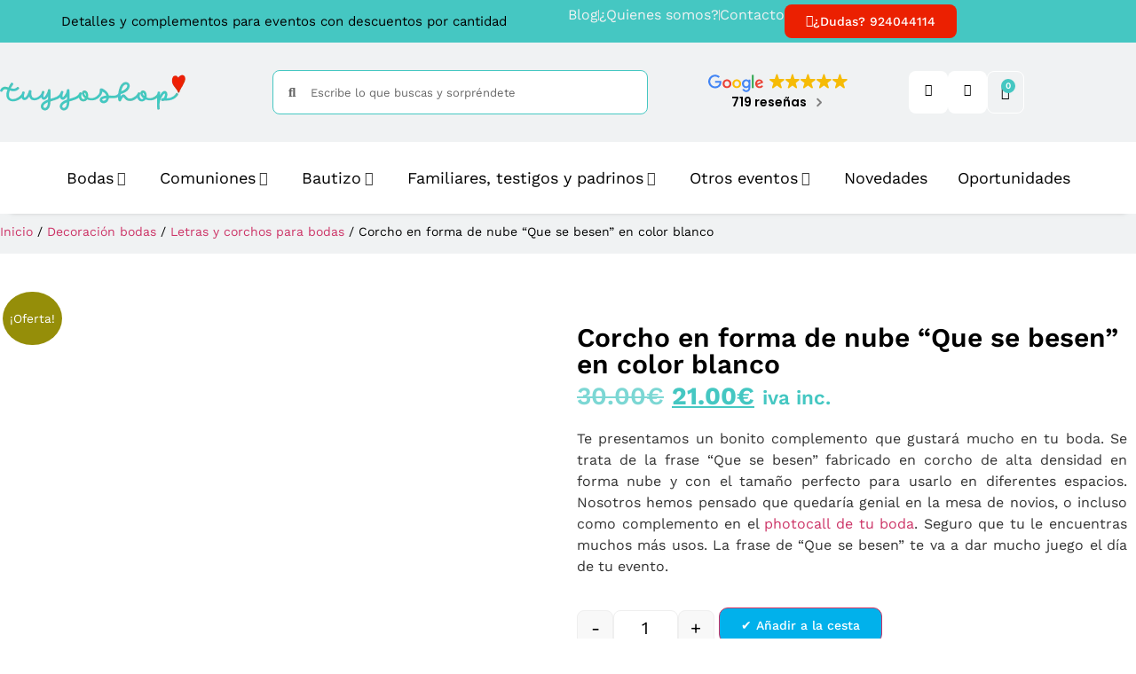

--- FILE ---
content_type: text/html; charset=UTF-8
request_url: https://www.tuyyoshop.com/producto/corcho-en-forma-de-nube-que-se-besen-en-color-blanco/
body_size: 95247
content:
<!doctype html><html lang="es" dir="ltr"><head><script data-no-optimize="1">var litespeed_docref=sessionStorage.getItem("litespeed_docref");litespeed_docref&&(Object.defineProperty(document,"referrer",{get:function(){return litespeed_docref}}),sessionStorage.removeItem("litespeed_docref"));</script> <meta charset="UTF-8"><meta name="viewport" content="width=device-width, initial-scale=1"><link rel="profile" href="https://gmpg.org/xfn/11"> <script type="litespeed/javascript">document.documentElement.className=document.documentElement.className+' yes-js js_active js'</script> <title>Corcho en forma de nube &quot;Que se besen&quot; en color blanco</title><link rel="preload" href="https://www.tuyyoshop.com/wp-content/uploads/corcho-para-boda-nube-que-se-besen.jpg.webp" as="image" imagesrcset="https://www.tuyyoshop.com/wp-content/uploads/corcho-para-boda-nube-que-se-besen.jpg.webp 800w, https://www.tuyyoshop.com/wp-content/uploads/corcho-para-boda-nube-que-se-besen-255x255.jpg 255w, https://www.tuyyoshop.com/wp-content/uploads/corcho-para-boda-nube-que-se-besen-100x100.jpg.webp 100w, https://www.tuyyoshop.com/wp-content/uploads/corcho-para-boda-nube-que-se-besen-600x600.jpg.webp 600w, https://www.tuyyoshop.com/wp-content/uploads/corcho-para-boda-nube-que-se-besen-300x300.jpg.webp 300w, https://www.tuyyoshop.com/wp-content/uploads/corcho-para-boda-nube-que-se-besen-150x150.jpg.webp 150w, https://www.tuyyoshop.com/wp-content/uploads/corcho-para-boda-nube-que-se-besen-768x768.jpg.webp 768w" imagesizes="(max-width: 800px) 100vw, 800px" fetchpriority="high"><link rel="preload" href="https://assets.motive.co/motive-x/v2/app.js" as="script"><link id='motive-layer-js' rel='modulepreload' href='https://assets.motive.co/motive-x/v2/app.js' as='script' crossorigin='anonymous'><link id='motive-config-url' rel='prefetch' href='https://www.tuyyoshop.com/wp-json/motive/front-config' as='fetch'><link rel='dns-prefetch' href='//fonts.googleapis.com'><link rel='dns-prefetch' href='//fonts.gstatic.com'><link rel='dns-prefetch' href='//cdn-cookieyes.com'><link rel='dns-prefetch' href='//assets.motive.co'><link rel='dns-prefetch' href='//cdn.luigisbox.com'><link rel='dns-prefetch' href='//cdn.trustindex.io'><link rel='dns-prefetch' href='//tuyyoshop.com'> <script data-cfasync="false" data-pagespeed-no-defer>var gtm4wp_datalayer_name = "dataLayer";
	var dataLayer = dataLayer || [];
	const gtm4wp_use_sku_instead = 0;
	const gtm4wp_currency = 'EUR';
	const gtm4wp_product_per_impression = 10;
	const gtm4wp_clear_ecommerce = false;
	const gtm4wp_datalayer_max_timeout = 2000;</script> <meta name="description" content="Corcho en forma de nube &quot;Que se besen&quot; en color blanco. Ideal para usarlo en la mesa de novios, en tu candy bar o como complemento de photocall."><meta name="thumbnail" content="https://www.tuyyoshop.com/wp-content/uploads/corcho-para-boda-nube-que-se-besen-150x150.jpg"><meta name="robots" content="index, follow, max-snippet:-1, max-image-preview:large, max-video-preview:-1"><link rel="canonical" href="https://www.tuyyoshop.com/producto/corcho-en-forma-de-nube-que-se-besen-en-color-blanco/"><meta property="og:url" content="https://www.tuyyoshop.com/producto/corcho-en-forma-de-nube-que-se-besen-en-color-blanco/"><meta property="og:site_name" content="Tu y Yo Shop"><meta property="og:locale" content="es_ES"><meta property="og:type" content="product"><meta property="article:author" content="https://www.facebook.com/tuyyoshop"><meta property="article:publisher" content="https://www.facebook.com/tuyyoshop"><meta property="og:title" content="Corcho en forma de nube &quot;Que se besen&quot; en color blanco"><meta property="og:description" content="Corcho en forma de nube &quot;Que se besen&quot; en color blanco. Ideal para usarlo en la mesa de novios, en tu candy bar o como complemento de photocall."><meta property="og:image" content="https://www.tuyyoshop.com/wp-content/uploads/Cuanto-dinero-se-da-en-una-boda.jpg"><meta property="og:image:secure_url" content="https://www.tuyyoshop.com/wp-content/uploads/Cuanto-dinero-se-da-en-una-boda.jpg"><meta property="og:image:width" content="1000"><meta property="og:image:height" content="1000"><meta property="og:image:alt" content="Cuanto dinero se da en una boda"><meta name="twitter:card" content="summary"><meta name="twitter:title" content="Corcho en forma de nube &quot;Que se besen&quot; en color blanco"><meta name="twitter:description" content="Corcho en forma de nube &quot;Que se besen&quot; en color blanco. Ideal para usarlo en la mesa de novios, en tu candy bar o como complemento de photocall."><meta name="twitter:image" content="https://www.tuyyoshop.com/wp-content/uploads/corcho-para-boda-nube-que-se-besen.jpg"><link rel='dns-prefetch' href='//static.klaviyo.com' /><link rel='dns-prefetch' href='//assets.motive.co' /><link rel='dns-prefetch' href='//capi-automation.s3.us-east-2.amazonaws.com' /><style id='wp-img-auto-sizes-contain-inline-css'>img:is([sizes=auto i],[sizes^="auto," i]){contain-intrinsic-size:3000px 1500px}
/*# sourceURL=wp-img-auto-sizes-contain-inline-css */</style><link data-optimized="2" rel="stylesheet" href="https://www.tuyyoshop.com/wp-content/litespeed/css/1671bd04287adacfdfe1f474c5c59ddd.css?ver=f0171" /><style id='xoo-aff-style-inline-css'>.xoo-aff-input-group .xoo-aff-input-icon{
	background-color:  #eee;
	color: #555;
	max-width: 40px;
	min-width: 40px;
	border-color: #cccccc;
	border-width: 1px;
	font-size: 14px;
}
.xoo-aff-group{
	margin-bottom: 30px;
}

.xoo-aff-group input[type="text"], .xoo-aff-group input[type="password"], .xoo-aff-group input[type="email"], .xoo-aff-group input[type="number"], .xoo-aff-group select, .xoo-aff-group select + .select2, .xoo-aff-group input[type="tel"], .xoo-aff-group input[type="file"]{
	background-color: #fff;
	color: #000000;
	border-width: 1px;
	border-color: #cccccc;
	height: 50px;
}


.xoo-aff-group input[type="file"]{
	line-height: calc(50px - 13px);
}



.xoo-aff-group input[type="text"]::placeholder, .xoo-aff-group input[type="password"]::placeholder, .xoo-aff-group input[type="email"]::placeholder, .xoo-aff-group input[type="number"]::placeholder, .xoo-aff-group select::placeholder, .xoo-aff-group input[type="tel"]::placeholder, .xoo-aff-group .select2-selection__rendered, .xoo-aff-group .select2-container--default .select2-selection--single .select2-selection__rendered, .xoo-aff-group input[type="file"]::placeholder, .xoo-aff-group input::file-selector-button{
	color: #000000;
}

.xoo-aff-group input[type="text"]:focus, .xoo-aff-group input[type="password"]:focus, .xoo-aff-group input[type="email"]:focus, .xoo-aff-group input[type="number"]:focus, .xoo-aff-group select:focus, .xoo-aff-group select + .select2:focus, .xoo-aff-group input[type="tel"]:focus, .xoo-aff-group input[type="file"]:focus{
	background-color: #dd3333;
	color: #ffffff;
}

[placeholder]:focus::-webkit-input-placeholder{
	color: #ffffff!important;
}


.xoo-aff-input-icon + input[type="text"], .xoo-aff-input-icon + input[type="password"], .xoo-aff-input-icon + input[type="email"], .xoo-aff-input-icon + input[type="number"], .xoo-aff-input-icon + select, .xoo-aff-input-icon + select + .select2,  .xoo-aff-input-icon + input[type="tel"], .xoo-aff-input-icon + input[type="file"]{
	border-bottom-left-radius: 0;
	border-top-left-radius: 0;
}


/*# sourceURL=xoo-aff-style-inline-css */</style><style id='woocommerce-gateway-redsys-imagenes-tarjetas-style-inline-css'>.wp-block-create-block-bloques-redsys{padding:2px}.wp-block-redsys-payment-images{align-items:center;display:flex;flex-wrap:nowrap;justify-content:flex-start}

/*# sourceURL=https://www.tuyyoshop.com/wp-content/plugins/woocommerce-gateway-redsys/bloques-redsys/build/style-index.css */</style><style id='yith-wcwl-main-inline-css'>:root { --add-to-wishlist-icon-color: rgb(233,1,1); --added-to-wishlist-icon-color: #007565; --color-add-to-wishlist-background: #333333; --color-add-to-wishlist-text: #FFFFFF; --color-add-to-wishlist-border: #333333; --color-add-to-wishlist-background-hover: #333333; --color-add-to-wishlist-text-hover: #FFFFFF; --color-add-to-wishlist-border-hover: #333333; --rounded-corners-radius: 16px; --color-add-to-cart-background: #333333; --color-add-to-cart-text: #FFFFFF; --color-add-to-cart-border: #333333; --color-add-to-cart-background-hover: #4F4F4F; --color-add-to-cart-text-hover: #FFFFFF; --color-add-to-cart-border-hover: #4F4F4F; --add-to-cart-rounded-corners-radius: 16px; --color-button-style-1-background: #333333; --color-button-style-1-text: #FFFFFF; --color-button-style-1-border: #333333; --color-button-style-1-background-hover: #4F4F4F; --color-button-style-1-text-hover: #FFFFFF; --color-button-style-1-border-hover: #4F4F4F; --color-button-style-2-background: #333333; --color-button-style-2-text: #FFFFFF; --color-button-style-2-border: #333333; --color-button-style-2-background-hover: #4F4F4F; --color-button-style-2-text-hover: #FFFFFF; --color-button-style-2-border-hover: #4F4F4F; --color-wishlist-table-background: #ffffff; --color-wishlist-table-text: #6d6c6c; --color-wishlist-table-border: #cccccc; --color-headers-background: #F4F4F4; --color-share-button-color: #FFFFFF; --color-share-button-color-hover: #FFFFFF; --color-fb-button-background: #39599E; --color-fb-button-background-hover: #595A5A; --color-tw-button-background: #45AFE2; --color-tw-button-background-hover: #595A5A; --color-pr-button-background: #AB2E31; --color-pr-button-background-hover: #595A5A; --color-em-button-background: #FBB102; --color-em-button-background-hover: #595A5A; --color-wa-button-background: #00A901; --color-wa-button-background-hover: #595A5A; --feedback-duration: 3s; --modal-colors-overlay: #0000004d; --modal-colors-icon: #007565; --modal-colors-primary-button: #007565; --modal-colors-primary-button-hover: #007565; --modal-colors-primary-button-text: #fff; --modal-colors-primary-button-text-hover: #fff; --modal-colors-secondary-button: #e8e8e8; --modal-colors-secondary-button-hover: #d8d8d8; --modal-colors-secondary-button-text: #777; --modal-colors-secondary-button-text-hover: #777; --color-ask-an-estimate-background: #333333; --color-ask-an-estimate-text: #FFFFFF; --color-ask-an-estimate-border: #333333; --color-ask-an-estimate-background-hover: #4F4F4F; --color-ask-an-estimate-text-hover: #FFFFFF; --color-ask-an-estimate-border-hover: #4F4F4F; --ask-an-estimate-rounded-corners-radius: 16px; --tooltip-color-background: #333333e6; --tooltip-color-text: #fff } 
 :root { --add-to-wishlist-icon-color: rgb(233,1,1); --added-to-wishlist-icon-color: #007565; --color-add-to-wishlist-background: #333333; --color-add-to-wishlist-text: #FFFFFF; --color-add-to-wishlist-border: #333333; --color-add-to-wishlist-background-hover: #333333; --color-add-to-wishlist-text-hover: #FFFFFF; --color-add-to-wishlist-border-hover: #333333; --rounded-corners-radius: 16px; --color-add-to-cart-background: #333333; --color-add-to-cart-text: #FFFFFF; --color-add-to-cart-border: #333333; --color-add-to-cart-background-hover: #4F4F4F; --color-add-to-cart-text-hover: #FFFFFF; --color-add-to-cart-border-hover: #4F4F4F; --add-to-cart-rounded-corners-radius: 16px; --color-button-style-1-background: #333333; --color-button-style-1-text: #FFFFFF; --color-button-style-1-border: #333333; --color-button-style-1-background-hover: #4F4F4F; --color-button-style-1-text-hover: #FFFFFF; --color-button-style-1-border-hover: #4F4F4F; --color-button-style-2-background: #333333; --color-button-style-2-text: #FFFFFF; --color-button-style-2-border: #333333; --color-button-style-2-background-hover: #4F4F4F; --color-button-style-2-text-hover: #FFFFFF; --color-button-style-2-border-hover: #4F4F4F; --color-wishlist-table-background: #ffffff; --color-wishlist-table-text: #6d6c6c; --color-wishlist-table-border: #cccccc; --color-headers-background: #F4F4F4; --color-share-button-color: #FFFFFF; --color-share-button-color-hover: #FFFFFF; --color-fb-button-background: #39599E; --color-fb-button-background-hover: #595A5A; --color-tw-button-background: #45AFE2; --color-tw-button-background-hover: #595A5A; --color-pr-button-background: #AB2E31; --color-pr-button-background-hover: #595A5A; --color-em-button-background: #FBB102; --color-em-button-background-hover: #595A5A; --color-wa-button-background: #00A901; --color-wa-button-background-hover: #595A5A; --feedback-duration: 3s; --modal-colors-overlay: #0000004d; --modal-colors-icon: #007565; --modal-colors-primary-button: #007565; --modal-colors-primary-button-hover: #007565; --modal-colors-primary-button-text: #fff; --modal-colors-primary-button-text-hover: #fff; --modal-colors-secondary-button: #e8e8e8; --modal-colors-secondary-button-hover: #d8d8d8; --modal-colors-secondary-button-text: #777; --modal-colors-secondary-button-text-hover: #777; --color-ask-an-estimate-background: #333333; --color-ask-an-estimate-text: #FFFFFF; --color-ask-an-estimate-border: #333333; --color-ask-an-estimate-background-hover: #4F4F4F; --color-ask-an-estimate-text-hover: #FFFFFF; --color-ask-an-estimate-border-hover: #4F4F4F; --ask-an-estimate-rounded-corners-radius: 16px; --tooltip-color-background: #333333e6; --tooltip-color-text: #fff } 
/*# sourceURL=yith-wcwl-main-inline-css */</style><style id='global-styles-inline-css'>:root{--wp--preset--aspect-ratio--square: 1;--wp--preset--aspect-ratio--4-3: 4/3;--wp--preset--aspect-ratio--3-4: 3/4;--wp--preset--aspect-ratio--3-2: 3/2;--wp--preset--aspect-ratio--2-3: 2/3;--wp--preset--aspect-ratio--16-9: 16/9;--wp--preset--aspect-ratio--9-16: 9/16;--wp--preset--color--black: #000000;--wp--preset--color--cyan-bluish-gray: #abb8c3;--wp--preset--color--white: #ffffff;--wp--preset--color--pale-pink: #f78da7;--wp--preset--color--vivid-red: #cf2e2e;--wp--preset--color--luminous-vivid-orange: #ff6900;--wp--preset--color--luminous-vivid-amber: #fcb900;--wp--preset--color--light-green-cyan: #7bdcb5;--wp--preset--color--vivid-green-cyan: #00d084;--wp--preset--color--pale-cyan-blue: #8ed1fc;--wp--preset--color--vivid-cyan-blue: #0693e3;--wp--preset--color--vivid-purple: #9b51e0;--wp--preset--gradient--vivid-cyan-blue-to-vivid-purple: linear-gradient(135deg,rgb(6,147,227) 0%,rgb(155,81,224) 100%);--wp--preset--gradient--light-green-cyan-to-vivid-green-cyan: linear-gradient(135deg,rgb(122,220,180) 0%,rgb(0,208,130) 100%);--wp--preset--gradient--luminous-vivid-amber-to-luminous-vivid-orange: linear-gradient(135deg,rgb(252,185,0) 0%,rgb(255,105,0) 100%);--wp--preset--gradient--luminous-vivid-orange-to-vivid-red: linear-gradient(135deg,rgb(255,105,0) 0%,rgb(207,46,46) 100%);--wp--preset--gradient--very-light-gray-to-cyan-bluish-gray: linear-gradient(135deg,rgb(238,238,238) 0%,rgb(169,184,195) 100%);--wp--preset--gradient--cool-to-warm-spectrum: linear-gradient(135deg,rgb(74,234,220) 0%,rgb(151,120,209) 20%,rgb(207,42,186) 40%,rgb(238,44,130) 60%,rgb(251,105,98) 80%,rgb(254,248,76) 100%);--wp--preset--gradient--blush-light-purple: linear-gradient(135deg,rgb(255,206,236) 0%,rgb(152,150,240) 100%);--wp--preset--gradient--blush-bordeaux: linear-gradient(135deg,rgb(254,205,165) 0%,rgb(254,45,45) 50%,rgb(107,0,62) 100%);--wp--preset--gradient--luminous-dusk: linear-gradient(135deg,rgb(255,203,112) 0%,rgb(199,81,192) 50%,rgb(65,88,208) 100%);--wp--preset--gradient--pale-ocean: linear-gradient(135deg,rgb(255,245,203) 0%,rgb(182,227,212) 50%,rgb(51,167,181) 100%);--wp--preset--gradient--electric-grass: linear-gradient(135deg,rgb(202,248,128) 0%,rgb(113,206,126) 100%);--wp--preset--gradient--midnight: linear-gradient(135deg,rgb(2,3,129) 0%,rgb(40,116,252) 100%);--wp--preset--font-size--small: 13px;--wp--preset--font-size--medium: 20px;--wp--preset--font-size--large: 36px;--wp--preset--font-size--x-large: 42px;--wp--preset--spacing--20: 0.44rem;--wp--preset--spacing--30: 0.67rem;--wp--preset--spacing--40: 1rem;--wp--preset--spacing--50: 1.5rem;--wp--preset--spacing--60: 2.25rem;--wp--preset--spacing--70: 3.38rem;--wp--preset--spacing--80: 5.06rem;--wp--preset--shadow--natural: 6px 6px 9px rgba(0, 0, 0, 0.2);--wp--preset--shadow--deep: 12px 12px 50px rgba(0, 0, 0, 0.4);--wp--preset--shadow--sharp: 6px 6px 0px rgba(0, 0, 0, 0.2);--wp--preset--shadow--outlined: 6px 6px 0px -3px rgb(255, 255, 255), 6px 6px rgb(0, 0, 0);--wp--preset--shadow--crisp: 6px 6px 0px rgb(0, 0, 0);}:root { --wp--style--global--content-size: 800px;--wp--style--global--wide-size: 1200px; }:where(body) { margin: 0; }.wp-site-blocks > .alignleft { float: left; margin-right: 2em; }.wp-site-blocks > .alignright { float: right; margin-left: 2em; }.wp-site-blocks > .aligncenter { justify-content: center; margin-left: auto; margin-right: auto; }:where(.wp-site-blocks) > * { margin-block-start: 24px; margin-block-end: 0; }:where(.wp-site-blocks) > :first-child { margin-block-start: 0; }:where(.wp-site-blocks) > :last-child { margin-block-end: 0; }:root { --wp--style--block-gap: 24px; }:root :where(.is-layout-flow) > :first-child{margin-block-start: 0;}:root :where(.is-layout-flow) > :last-child{margin-block-end: 0;}:root :where(.is-layout-flow) > *{margin-block-start: 24px;margin-block-end: 0;}:root :where(.is-layout-constrained) > :first-child{margin-block-start: 0;}:root :where(.is-layout-constrained) > :last-child{margin-block-end: 0;}:root :where(.is-layout-constrained) > *{margin-block-start: 24px;margin-block-end: 0;}:root :where(.is-layout-flex){gap: 24px;}:root :where(.is-layout-grid){gap: 24px;}.is-layout-flow > .alignleft{float: left;margin-inline-start: 0;margin-inline-end: 2em;}.is-layout-flow > .alignright{float: right;margin-inline-start: 2em;margin-inline-end: 0;}.is-layout-flow > .aligncenter{margin-left: auto !important;margin-right: auto !important;}.is-layout-constrained > .alignleft{float: left;margin-inline-start: 0;margin-inline-end: 2em;}.is-layout-constrained > .alignright{float: right;margin-inline-start: 2em;margin-inline-end: 0;}.is-layout-constrained > .aligncenter{margin-left: auto !important;margin-right: auto !important;}.is-layout-constrained > :where(:not(.alignleft):not(.alignright):not(.alignfull)){max-width: var(--wp--style--global--content-size);margin-left: auto !important;margin-right: auto !important;}.is-layout-constrained > .alignwide{max-width: var(--wp--style--global--wide-size);}body .is-layout-flex{display: flex;}.is-layout-flex{flex-wrap: wrap;align-items: center;}.is-layout-flex > :is(*, div){margin: 0;}body .is-layout-grid{display: grid;}.is-layout-grid > :is(*, div){margin: 0;}body{padding-top: 0px;padding-right: 0px;padding-bottom: 0px;padding-left: 0px;}a:where(:not(.wp-element-button)){text-decoration: underline;}:root :where(.wp-element-button, .wp-block-button__link){background-color: #32373c;border-width: 0;color: #fff;font-family: inherit;font-size: inherit;font-style: inherit;font-weight: inherit;letter-spacing: inherit;line-height: inherit;padding-top: calc(0.667em + 2px);padding-right: calc(1.333em + 2px);padding-bottom: calc(0.667em + 2px);padding-left: calc(1.333em + 2px);text-decoration: none;text-transform: inherit;}.has-black-color{color: var(--wp--preset--color--black) !important;}.has-cyan-bluish-gray-color{color: var(--wp--preset--color--cyan-bluish-gray) !important;}.has-white-color{color: var(--wp--preset--color--white) !important;}.has-pale-pink-color{color: var(--wp--preset--color--pale-pink) !important;}.has-vivid-red-color{color: var(--wp--preset--color--vivid-red) !important;}.has-luminous-vivid-orange-color{color: var(--wp--preset--color--luminous-vivid-orange) !important;}.has-luminous-vivid-amber-color{color: var(--wp--preset--color--luminous-vivid-amber) !important;}.has-light-green-cyan-color{color: var(--wp--preset--color--light-green-cyan) !important;}.has-vivid-green-cyan-color{color: var(--wp--preset--color--vivid-green-cyan) !important;}.has-pale-cyan-blue-color{color: var(--wp--preset--color--pale-cyan-blue) !important;}.has-vivid-cyan-blue-color{color: var(--wp--preset--color--vivid-cyan-blue) !important;}.has-vivid-purple-color{color: var(--wp--preset--color--vivid-purple) !important;}.has-black-background-color{background-color: var(--wp--preset--color--black) !important;}.has-cyan-bluish-gray-background-color{background-color: var(--wp--preset--color--cyan-bluish-gray) !important;}.has-white-background-color{background-color: var(--wp--preset--color--white) !important;}.has-pale-pink-background-color{background-color: var(--wp--preset--color--pale-pink) !important;}.has-vivid-red-background-color{background-color: var(--wp--preset--color--vivid-red) !important;}.has-luminous-vivid-orange-background-color{background-color: var(--wp--preset--color--luminous-vivid-orange) !important;}.has-luminous-vivid-amber-background-color{background-color: var(--wp--preset--color--luminous-vivid-amber) !important;}.has-light-green-cyan-background-color{background-color: var(--wp--preset--color--light-green-cyan) !important;}.has-vivid-green-cyan-background-color{background-color: var(--wp--preset--color--vivid-green-cyan) !important;}.has-pale-cyan-blue-background-color{background-color: var(--wp--preset--color--pale-cyan-blue) !important;}.has-vivid-cyan-blue-background-color{background-color: var(--wp--preset--color--vivid-cyan-blue) !important;}.has-vivid-purple-background-color{background-color: var(--wp--preset--color--vivid-purple) !important;}.has-black-border-color{border-color: var(--wp--preset--color--black) !important;}.has-cyan-bluish-gray-border-color{border-color: var(--wp--preset--color--cyan-bluish-gray) !important;}.has-white-border-color{border-color: var(--wp--preset--color--white) !important;}.has-pale-pink-border-color{border-color: var(--wp--preset--color--pale-pink) !important;}.has-vivid-red-border-color{border-color: var(--wp--preset--color--vivid-red) !important;}.has-luminous-vivid-orange-border-color{border-color: var(--wp--preset--color--luminous-vivid-orange) !important;}.has-luminous-vivid-amber-border-color{border-color: var(--wp--preset--color--luminous-vivid-amber) !important;}.has-light-green-cyan-border-color{border-color: var(--wp--preset--color--light-green-cyan) !important;}.has-vivid-green-cyan-border-color{border-color: var(--wp--preset--color--vivid-green-cyan) !important;}.has-pale-cyan-blue-border-color{border-color: var(--wp--preset--color--pale-cyan-blue) !important;}.has-vivid-cyan-blue-border-color{border-color: var(--wp--preset--color--vivid-cyan-blue) !important;}.has-vivid-purple-border-color{border-color: var(--wp--preset--color--vivid-purple) !important;}.has-vivid-cyan-blue-to-vivid-purple-gradient-background{background: var(--wp--preset--gradient--vivid-cyan-blue-to-vivid-purple) !important;}.has-light-green-cyan-to-vivid-green-cyan-gradient-background{background: var(--wp--preset--gradient--light-green-cyan-to-vivid-green-cyan) !important;}.has-luminous-vivid-amber-to-luminous-vivid-orange-gradient-background{background: var(--wp--preset--gradient--luminous-vivid-amber-to-luminous-vivid-orange) !important;}.has-luminous-vivid-orange-to-vivid-red-gradient-background{background: var(--wp--preset--gradient--luminous-vivid-orange-to-vivid-red) !important;}.has-very-light-gray-to-cyan-bluish-gray-gradient-background{background: var(--wp--preset--gradient--very-light-gray-to-cyan-bluish-gray) !important;}.has-cool-to-warm-spectrum-gradient-background{background: var(--wp--preset--gradient--cool-to-warm-spectrum) !important;}.has-blush-light-purple-gradient-background{background: var(--wp--preset--gradient--blush-light-purple) !important;}.has-blush-bordeaux-gradient-background{background: var(--wp--preset--gradient--blush-bordeaux) !important;}.has-luminous-dusk-gradient-background{background: var(--wp--preset--gradient--luminous-dusk) !important;}.has-pale-ocean-gradient-background{background: var(--wp--preset--gradient--pale-ocean) !important;}.has-electric-grass-gradient-background{background: var(--wp--preset--gradient--electric-grass) !important;}.has-midnight-gradient-background{background: var(--wp--preset--gradient--midnight) !important;}.has-small-font-size{font-size: var(--wp--preset--font-size--small) !important;}.has-medium-font-size{font-size: var(--wp--preset--font-size--medium) !important;}.has-large-font-size{font-size: var(--wp--preset--font-size--large) !important;}.has-x-large-font-size{font-size: var(--wp--preset--font-size--x-large) !important;}
:root :where(.wp-block-pullquote){font-size: 1.5em;line-height: 1.6;}
/*# sourceURL=global-styles-inline-css */</style><style id='woocommerce-inline-inline-css'>.woocommerce form .form-row .required { visibility: visible; }
/*# sourceURL=woocommerce-inline-inline-css */</style><style id='xoo-wl-style-inline-css'>button.xoo-wl-action-btn{
				background-color: #dd3333;
				color: #fff;
				padding: 10px;
			}
			button.xoo-wl-submit-btn{
				max-width: 300px;
			}
			button.xoo-wl-open-form-btn{
				max-width: 300px;
			}
			.xoo-wl-inmodal{
				max-width: 700px;
				max-height: 450px;
			}
		
			.xoo-wl-sidebar{
				background-image: url(https://www.tuyyoshop.com/wp-content/plugins/waitlist-woocommerce/assets/images/popup-sidebar.jpg);
				min-width: 40%;
			}
				.xoo-wl-modal:before {
				    content: '';
				    display: inline-block;
				    height: 100%;
				    vertical-align: middle;
				    margin-right: -0.25em;
				}
			
				.xoo-wl-inmodal{
					display: inline-flex;
					max-height: 90%;
					height: auto;
				}

				.xoo-wl-sidebar, .xoo-wl-wrap{
					height: auto;
				}
			
/*# sourceURL=xoo-wl-style-inline-css */</style> <script type="litespeed/javascript" data-src="https://www.tuyyoshop.com/wp-includes/js/jquery/jquery.min.js" id="jquery-core-js"></script> <script id="xoo-aff-js-js-extra" type="litespeed/javascript">var xoo_aff_localize={"adminurl":"https://www.tuyyoshop.com/wp-admin/admin-ajax.php","password_strength":{"min_password_strength":3,"i18n_password_error":"Please enter a stronger password.","i18n_password_hint":"Sugerencia: La contrase\u00f1a debe ser de al menos doce caracteres. Para hacerla m\u00e1s fuerte usa may\u00fasculas y min\u00fasculas, n\u00fameros y s\u00edmbolos como ! &quot; ? $ % ^ y )."}}</script> <script id="link-juice-optimizer-js-extra" type="litespeed/javascript">var php_vars={"ljo_clase":"ljoptimizer"}</script> <script id="motive-commerce-search-js-before" type="litespeed/javascript">const motive={"initParams":{"xEngineId":"e3a8a63e-97fd-42b0-8403-31b2e2f7bfc6","lang":"es-ES","currency":"EUR","triggerSelector":".elementor-search-form, .dgwt-wcas-search-wrapp, .dgwt-wcas-search-form","isolated":!0,"cartUrl":"https:\/\/www.tuyyoshop.com\/carrito\/"},"options":{"shopperPrices":!0,"shopperPricesEndpointMethod":"POST"},"endpoints":{"shopperPrices":"https:\/\/www.tuyyoshop.com\/wp-content\/plugins\/motive-commerce-search\/public\/shopper-prices\/shopper-prices.php"},"nonce":"ef795f0569"}</script> <script type="litespeed/javascript" data-src="https://assets.motive.co/front-loader/woocommerce/v1.js?ver=1.38.0" id="motive-commerce-search-js"></script> <script id="sequra-config-params-js-extra" type="litespeed/javascript">var SequraConfigParams={"scriptUri":"https://live.sequracdn.com/assets/sequra-checkout.min.js","thousandSeparator":",","decimalSeparator":".","locale":"es-ES","merchant":"tuyyoshop","assetKey":"FZXP_9JOfY","products":["pp3"]}</script> <script id="sequra-widget-js-extra" type="litespeed/javascript">var SequraWidgetFacade={"widgets":[],"miniWidgets":[]}</script> <script id="tiered-pricing-table-front-js-js-extra" type="litespeed/javascript">var tieredPricingGlobalData={"loadVariationTieredPricingNonce":"d41c9aa173","currencyOptions":{"currency_symbol":"&euro;","decimal_separator":".","thousand_separator":",","decimals":2,"price_format":"%2$s%1$s","trim_zeros":!1},"supportedVariableProductTypes":["variable","variable-subscription"],"supportedSimpleProductTypes":["simple","variation","subscription","subscription-variation"]}</script> <script id="wc-add-to-cart-js-extra" type="litespeed/javascript">var wc_add_to_cart_params={"ajax_url":"/wp-admin/admin-ajax.php","wc_ajax_url":"/?wc-ajax=%%endpoint%%","i18n_view_cart":"Ver carrito","cart_url":"https://www.tuyyoshop.com/carrito/","is_cart":"","cart_redirect_after_add":"no"}</script> <script id="wc-single-product-js-extra" type="litespeed/javascript">var wc_single_product_params={"i18n_required_rating_text":"Por favor elige una puntuaci\u00f3n","i18n_rating_options":["1 de 5 estrellas","2 de 5 estrellas","3 de 5 estrellas","4 de 5 estrellas","5 de 5 estrellas"],"i18n_product_gallery_trigger_text":"Ver galer\u00eda de im\u00e1genes a pantalla completa","review_rating_required":"yes","flexslider":{"rtl":!1,"animation":"slide","smoothHeight":!0,"directionNav":!1,"controlNav":"thumbnails","slideshow":!1,"animationSpeed":500,"animationLoop":!1,"allowOneSlide":!1},"zoom_enabled":"1","zoom_options":[],"photoswipe_enabled":"1","photoswipe_options":{"shareEl":!1,"closeOnScroll":!1,"history":!1,"hideAnimationDuration":0,"showAnimationDuration":0},"flexslider_enabled":"1"}</script> <script id="woocommerce-js-extra" type="litespeed/javascript">var woocommerce_params={"ajax_url":"/wp-admin/admin-ajax.php","wc_ajax_url":"/?wc-ajax=%%endpoint%%","i18n_password_show":"Mostrar contrase\u00f1a","i18n_password_hide":"Ocultar contrase\u00f1a"}</script> <link rel="https://api.w.org/" href="https://www.tuyyoshop.com/wp-json/" /><link rel="alternate" title="JSON" type="application/json" href="https://www.tuyyoshop.com/wp-json/wp/v2/product/587381" /><style>a.ljoptimizer,
span.ljoptimizer {
	cursor: pointer;
}
a.ljoptimizer,
span.ljoptimizer {
	cursor: pointer; /* añade el cursor que simula un enlace */
}</style> <script type="litespeed/javascript">jQuery(document).ready(function(){let $quantity=jQuery('.single_variation_wrap').find('[name=quantity]');jQuery(document).on('found_variation',function(e,variation){if(variation.step){$quantity.attr('step',variation.step);$quantity.data('step',variation.step)}else{$quantity.attr('step',1);$quantity.data('step',1)}
if(variation.max_qty){$quantity.attr('max',variation.max_qty);$quantity.data('max',variation.max_qty)}else{$quantity.removeAttr('max')}});jQuery(document).on('reset_data',function(){$quantity.attr('step',1);$quantity.data('step',1);$quantity.removeAttr('max')})})</script> <script type="litespeed/javascript">(function($){$(document).on('found_variation',function(event,variation){if(typeof variation.qty_value!=="undefined"){$('form.cart').find('[name=quantity]').val(variation.qty_value)}
if(typeof variation.min_qty!=="undefined"){$('form.cart').find('[name=quantity]').attr('min',variation.min_qty)}})})(jQuery)</script> <script type="litespeed/javascript">(function($){$('.tpt__tiered-pricing').on('tiered_price_update',function(event,data){$.each($('.wcpa_form_outer'),function(i,el){var $el=$(el);var product=$el.data('product');if(product){product.wc_product_price=data.price;$(el).data('product',product)}})})})(jQuery)</script> <style type='text/css' id='wqpmb_internal_css'>.qib-button-wrapper button.qib-button{
}
.qib-button-wrapper button.qib-button:hover{
}
.qib-button-wrapper .quantity input.input-text.qty.text{
}</style><style>.cmplz-hidden {
					display: none !important;
				}</style>
 <script data-cfasync="false" data-pagespeed-no-defer>var dataLayer_content = {"visitorLoginState":"logged-out","pagePostType":"product","pagePostType2":"single-product","pagePostAuthor":"Matías Exequiel Cancemi","cartContent":{"totals":{"applied_coupons":[],"discount_total":0,"subtotal":0,"total":0},"items":[]},"productRatingCounts":[],"productAverageRating":0,"productReviewCount":0,"productType":"simple","productIsVariable":0};
	dataLayer.push( dataLayer_content );</script> <script data-cfasync="false" data-pagespeed-no-defer>(function(w,d,s,l,i){w[l]=w[l]||[];w[l].push({'gtm.start':
new Date().getTime(),event:'gtm.js'});var f=d.getElementsByTagName(s)[0],
j=d.createElement(s),dl=l!='dataLayer'?'&l='+l:'';j.async=true;j.src=
'//www.googletagmanager.com/gtm.js?id='+i+dl;f.parentNode.insertBefore(j,f);
})(window,document,'script','dataLayer','GTM-58FSRC5');</script> <meta name="pinterest-rich-pin" content="false" /><meta name="generator" content=" WooCommerce Redsys Gateway v.29.1.1">	<noscript><style>.woocommerce-product-gallery{ opacity: 1 !important; }</style></noscript>
 <script type="litespeed/javascript" data-src="https://www.googletagmanager.com/gtag/js?id=G-6214YDMBW7"></script> <script type="litespeed/javascript">window.dataLayer=window.dataLayer||[];function gtag(){dataLayer.push(arguments)}
gtag('js',new Date());gtag('config','G-6214YDMBW7')</script> <script  type="litespeed/javascript">!function(f,b,e,v,n,t,s){if(f.fbq)return;n=f.fbq=function(){n.callMethod?n.callMethod.apply(n,arguments):n.queue.push(arguments)};if(!f._fbq)f._fbq=n;n.push=n;n.loaded=!0;n.version='2.0';n.queue=[];t=b.createElement(e);t.async=!0;t.src=v;s=b.getElementsByTagName(e)[0];s.parentNode.insertBefore(t,s)}(window,document,'script','https://connect.facebook.net/en_US/fbevents.js')</script>  <script  type="litespeed/javascript">fbq('init','1247921928684856',{},{"agent":"woocommerce_6-10.4.3-3.5.15"});document.addEventListener('DOMContentLiteSpeedLoaded',function(){document.body.insertAdjacentHTML('beforeend','<div class=\"wc-facebook-pixel-event-placeholder\"></div>')},!1)</script> <style>:root{  --wcpasectiontitlesize:18px;   --wcpalabelsize:15px;   --wcpadescsize:14px;   --wcpaerrorsize:14px;   --wcpalabelweight:500;   --wcpadescweight:normal;   --wcpaborderwidth:1px;   --wcpaborderradius:6px;   --wcpainputheight:45px;   --wcpachecklabelsize:14px;   --wcpacheckborderwidth:1px;   --wcpacheckwidth:20px;   --wcpacheckheight:20px;   --wcpacheckborderradius:6px;   --wcpacheckbuttonradius:6px;   --wcpacheckbuttonborder:1px;   --wcpaqtywidth:100px;   --wcpaqtyheight:45px;   --wcpaqtyradius:6px; }:root{  --wcpasectiontitlecolor:#33cccc;   --wcpasectiontitlebg:rgba(238,238,238,0.28);   --wcpalinecolor:#Eaeaee;   --wcpabuttoncolor:#89c049;   --wcpalabelcolor:#000000;   --wcpadesccolor:#000000;   --wcpabordercolor:#C8cfc1;   --wcpabordercolorfocus:#7ed321;   --wcpainputbgcolor:#Ffffff;   --wcpainputcolor:#000000;   --wcpachecklabelcolor:#000000;   --wcpacheckbgcolor:#89c049;   --wcpacheckbordercolor:#C8cfc1;   --wcpachecktickcolor:#Ffffff;   --wcparadiobgcolor:#89c049;   --wcparadiobordercolor:#C8cfc1;   --wcparadioselbordercolor:#89c049;   --wcpabuttontextcolor:#Ffffff;   --wcpaerrorcolor:#F55050;   --wcpacheckbuttoncolor:rgba(200,207,193,0.19);   --wcpacheckbuttonbordercolor:#C8cfc1;   --wcpacheckbuttonselectioncolor:#89c049;   --wcpaimageselectionoutline:#89c049;   --wcpaimagetickbg:#33cccc;   --wcpaimagetickcolor:#FFFFFF;   --wcpaimagetickborder:#FFFFFF;   --wcpaimagemagnifierbg:#2649FF;   --wcpaimagemagnifiercolor:#ffffff;   --wcpaimagemagnifierborder:#FFFFFF;   --wcpaimageselectionshadow:rgba(0,0,0,0.25);   --wcpachecktogglebg:#Dde7d2;   --wcpachecktogglecirclecolor:#FFFFFF;   --wcpachecktogglebgactive:#89c049;   --wcpaqtybuttoncolor:#EEEEEE;   --wcpaqtybuttonhovercolor:#DDDDDD;   --wcpaqtybuttontextcolor:#424242; }:root{  --wcpaleftlabelwidth:120px; }</style><link rel="icon" href="https://www.tuyyoshop.com/wp-content/uploads/cropped-detalles-de-boda-personalizados-32x32-1.png" sizes="32x32" /><link rel="icon" href="https://www.tuyyoshop.com/wp-content/uploads/cropped-detalles-de-boda-personalizados-32x32-1.png" sizes="192x192" /><link rel="apple-touch-icon" href="https://www.tuyyoshop.com/wp-content/uploads/cropped-detalles-de-boda-personalizados-32x32-1.png" /><meta name="msapplication-TileImage" content="https://www.tuyyoshop.com/wp-content/uploads/cropped-detalles-de-boda-personalizados-32x32-1.png" /><style id="wp-custom-css">.tiered-pricing-wrapper h3 {
    font-size: 20px !important; /* Ajusta el tamaño */
}
@media (min-width: 1024px) {
  .side-cart-class {
    display: none;
  }
}
/* Ajusta opciones complementos extra */
@media only screen and (max-width: 480px) {
    .wcpa_img_wrap {
        width: 75px!important;
        height: 75px!important;
    }
}
div.product.wcpa_has_options form.cart>div.e-atc-qty-button-holder {
	flex-wrap: nowrap!important;
}
/* Oculta el elemento en escritorio */
.solo-movil {
  display: none !important;
}

/* Muestra el elemento solo en pantallas pequeñas (ej. móviles) */
@media screen and (max-width: 768px) {
  .solo-movil {
    display: block !important;
  }
}

/* FIX PARA OPCIONES DE EXTRA PRODUCT OPTIONS CON RANK MATH. Autor: AyudaWP (10-2025). Eliminar si se quita RankMath */

/* Forzar layout horizontal de las opciones con imágenes */
.tm-extra-product-options-radio.tc-images-container {
    display: flex !important;
    flex-direction: row !important;
    flex-wrap: wrap !important;
    gap: 15px !important;
}

/* Asegurar que cada opción tenga ancho correcto */
.tm-extra-product-options-radio.tc-images-container .tmcp-field-wrap {
    flex: 0 1 calc(33.333% - 15px) !important;
    display: flex !important;
    max-width: calc(33.333% - 15px) !important;
}

/* Para pantallas más pequeñas - 2 columnas en tablets */
@media (max-width: 1024px) {
    .tm-extra-product-options-radio.tc-images-container .tmcp-field-wrap {
        flex: 0 1 calc(50% - 15px) !important;
        max-width: calc(50% - 15px) !important;
    }
}

/* Para móviles - 1 columna */
@media (max-width: 768px) {
    .tm-extra-product-options-radio.tc-images-container .tmcp-field-wrap {
        flex: 0 1 100% !important;
        max-width: 100% !important;
    }
}

/* Asegurar que el contenedor interno respete el tamaño */
.tm-extra-product-options-radio.tc-images-container .tmcp-field-wrap-inner,
.tm-extra-product-options-radio.tc-images-container .tc-field-label-wrap {
    width: 100% !important;
    display: block !important;
}

/* Evitar que Rank Math rompa el flexbox */
.tm-extra-product-options-radio.tc-images-container li {
    list-style: none !important;
    margin: 0 !important;
    padding: 0 !important;
}
/* FIN DEL FIX PARA OPCIONES DE EXTRA PRODUCT OPTIONS CON RANK MATH. */</style><noscript><style>.perfmatters-lazy[data-src]{display:none !important;}</style></noscript></head><body class="wp-singular product-template-default single single-product postid-587381 wp-custom-logo wp-embed-responsive wp-theme-hello-elementor wp-child-theme-hello-elementor-child theme-hello-elementor woocommerce woocommerce-page woocommerce-no-js hello-elementor-default jet-mega-menu-location tm-responsive elementor-default elementor-template-full-width elementor-kit-15439 elementor-page-15811"><noscript><iframe data-lazyloaded="1" src="about:blank" data-litespeed-src="https://www.googletagmanager.com/ns.html?id=GTM-58FSRC5" height="0" width="0" style="display:none;visibility:hidden" aria-hidden="true"></iframe></noscript><a class="skip-link screen-reader-text" href="#content">Ir al contenido</a><header data-elementor-type="header" data-elementor-id="15589" class="elementor elementor-15589 elementor-location-header" data-elementor-post-type="elementor_library"><div class="elementor-element elementor-element-d2f7eef e-flex e-con-boxed e-con e-parent" data-id="d2f7eef" data-element_type="container" data-settings="{&quot;background_background&quot;:&quot;classic&quot;}"><div class="e-con-inner"><div class="elementor-element elementor-element-3259455 e-con-full e-flex e-con e-child" data-id="3259455" data-element_type="container"><div class="elementor-element elementor-element-bbc3316 elementor-widget-mobile__width-initial elementor-widget elementor-widget-heading" data-id="bbc3316" data-element_type="widget" data-widget_type="heading.default"><div class="elementor-widget-container"><p class="elementor-heading-title elementor-size-default">Detalles y complementos para eventos con descuentos por cantidad</p></div></div></div><div class="elementor-element elementor-element-d973ece e-con-full elementor-hidden-tablet elementor-hidden-mobile e-flex e-con e-child" data-id="d973ece" data-element_type="container"><div class="elementor-element elementor-element-93791b9 elementor-icon-list--layout-inline elementor-list-item-link-full_width elementor-widget elementor-widget-icon-list" data-id="93791b9" data-element_type="widget" data-widget_type="icon-list.default"><div class="elementor-widget-container"><ul class="elementor-icon-list-items elementor-inline-items"><li class="elementor-icon-list-item elementor-inline-item">
<a href="/blog/"><span class="elementor-icon-list-text">Blog</span>
</a></li><li class="elementor-icon-list-item elementor-inline-item">
<a href="/quienes-somos/"><span class="elementor-icon-list-text">¿Quienes somos?</span>
</a></li><li class="elementor-icon-list-item elementor-inline-item">
<a href="https://www.tuyyoshop.com/contacta-con-nosotros/"><span class="elementor-icon-list-text">Contacto</span>
</a></li></ul></div></div><div class="elementor-element elementor-element-40ed25b elementor-widget elementor-widget-button" data-id="40ed25b" data-element_type="widget" data-widget_type="button.default"><div class="elementor-widget-container"><div class="elementor-button-wrapper">
<a class="elementor-button elementor-button-link elementor-size-sm" href="tel:924044114">
<span class="elementor-button-content-wrapper">
<span class="elementor-button-icon">
<i aria-hidden="true" class="fas fa-phone-alt"></i>			</span>
<span class="elementor-button-text">¿Dudas? 924044114</span>
</span>
</a></div></div></div></div></div></div><div class="elementor-element elementor-element-3319d37 e-flex e-con-boxed e-con e-parent" data-id="3319d37" data-element_type="container" data-settings="{&quot;background_background&quot;:&quot;classic&quot;,&quot;sticky&quot;:&quot;top&quot;,&quot;sticky_on&quot;:[&quot;desktop&quot;,&quot;tablet&quot;],&quot;sticky_offset&quot;:0,&quot;sticky_effects_offset&quot;:0,&quot;sticky_anchor_link_offset&quot;:0}"><div class="e-con-inner"><div class="elementor-element elementor-element-d8f3358 e-con-full e-flex e-con e-child" data-id="d8f3358" data-element_type="container"><div class="elementor-element elementor-element-c295673 elementor-hidden-desktop elementor-widget elementor-widget-jet-mega-menu" data-id="c295673" data-element_type="widget" data-widget_type="jet-mega-menu.default"><div class="elementor-widget-container"><div class="jet-mega-menu jet-mega-menu--layout-dropdown jet-mega-menu--sub-position-right jet-mega-menu--dropdown-layout-default jet-mega-menu--dropdown-position-left jet-mega-menu--animation-none jet-mega-menu--location-elementor    jet-mega-menu--fill-svg-icons" data-settings='{"menuId":"1511","menuUniqId":"696b2053d8f2c","rollUp":false,"megaAjaxLoad":false,"layout":"dropdown","subEvent":"hover","subCloseBehavior":"mouseleave","mouseLeaveDelay":500,"subTrigger":"item","subPosition":"right","megaWidthType":"container","megaWidthSelector":"","breakpoint":768,"signatures":{"template_577019":{"id":577019,"signature":"f3f2424b463538517af1ba6e0bd8eec2"},"template_593248":{"id":593248,"signature":"1bf25cddbc5e90d595c3cc433f89753a"},"template_593236":{"id":593236,"signature":"5fc3a7ed346e8421f74728e4f8ab965b"},"template_593278":{"id":593278,"signature":"852a45cb5587ca6b02d0b2d731cea1e3"},"template_593281":{"id":593281,"signature":"7e2e765646aa781ff6f3d3d63ba324f1"}}}'><div class="jet-mega-menu-toggle" role="button" tabindex="0" aria-label="Open/Close Menu"><div class="jet-mega-menu-toggle-icon jet-mega-menu-toggle-icon--default-state"><i class="fas fa-bars"></i></div><div class="jet-mega-menu-toggle-icon jet-mega-menu-toggle-icon--opened-state"><i class="fas fa-times"></i></div></div><nav class="jet-mega-menu-container" aria-label="Main nav"><ul class="jet-mega-menu-list"><li id="jet-mega-menu-item-15610" class="jet-mega-menu-item jet-mega-menu-item-type-custom jet-mega-menu-item-object-custom jet-mega-menu-item--mega jet-mega-menu-item-has-children jet-mega-menu-item--top-level jet-mega-menu-item-15610"><div class="jet-mega-menu-item__inner" role="button" tabindex="0" aria-haspopup="true" aria-expanded="false" aria-label="Bodas"><a class="jet-mega-menu-item__link jet-mega-menu-item__link--top-level"><div class="jet-mega-menu-item__title"><div class="jet-mega-menu-item__label">Bodas</div></div></a><div class="jet-mega-menu-item__dropdown"><i class="fas fa-angle-down"></i></div></div><div class="jet-mega-menu-mega-container" data-template-id="577019" data-template-content="elementor" data-position="default"><div class="jet-mega-menu-mega-container__inner"><style>.elementor-577019 .elementor-element.elementor-element-6bac63c{--display:flex;--min-height:0px;--flex-direction:row;--container-widget-width:initial;--container-widget-height:100%;--container-widget-flex-grow:1;--container-widget-align-self:stretch;--flex-wrap-mobile:wrap;--gap:0px 0px;--row-gap:0px;--column-gap:0px;--z-index:999;}.elementor-577019 .elementor-element.elementor-element-b8ac2ce{--display:flex;--gap:15px 15px;--row-gap:15px;--column-gap:15px;}.elementor-widget-heading .elementor-heading-title{font-family:var( --e-global-typography-primary-font-family ), Sans-serif;font-weight:var( --e-global-typography-primary-font-weight );color:var( --e-global-color-primary );}.elementor-577019 .elementor-element.elementor-element-3290730 > .elementor-widget-container{margin:0px 0px -8px 0px;}.elementor-577019 .elementor-element.elementor-element-3290730 .elementor-heading-title{font-family:"Work Sans", Sans-serif;font-size:18px;font-weight:600;color:var( --e-global-color-primary );}.elementor-577019 .elementor-element.elementor-element-09342c4 > .elementor-widget-container{margin:0px 0px -10px 0px;}.elementor-577019 .elementor-element.elementor-element-09342c4 .elementor-heading-title{font-family:"Work Sans", Sans-serif;font-size:18px;font-weight:600;color:var( --e-global-color-accent );}.elementor-577019 .elementor-element.elementor-element-09342c4 .elementor-heading-title a:hover, .elementor-577019 .elementor-element.elementor-element-09342c4 .elementor-heading-title a:focus{color:var( --e-global-color-secondary );}.elementor-577019 .elementor-element.elementor-element-09342c4 .elementor-heading-title a{transition-duration:0.2s;}.elementor-widget-icon-list .elementor-icon-list-item:not(:last-child):after{border-color:var( --e-global-color-text );}.elementor-widget-icon-list .elementor-icon-list-icon i{color:var( --e-global-color-primary );}.elementor-widget-icon-list .elementor-icon-list-icon svg{fill:var( --e-global-color-primary );}.elementor-widget-icon-list .elementor-icon-list-item > .elementor-icon-list-text, .elementor-widget-icon-list .elementor-icon-list-item > a{font-family:var( --e-global-typography-text-font-family ), Sans-serif;font-weight:var( --e-global-typography-text-font-weight );}.elementor-widget-icon-list .elementor-icon-list-text{color:var( --e-global-color-secondary );}.elementor-577019 .elementor-element.elementor-element-d12503c > .elementor-widget-container{margin:0px 0px 0px 0px;padding:0px 0px 0px 0px;}.elementor-577019 .elementor-element.elementor-element-d12503c .elementor-icon-list-items:not(.elementor-inline-items) .elementor-icon-list-item:not(:last-child){padding-block-end:calc(1px/2);}.elementor-577019 .elementor-element.elementor-element-d12503c .elementor-icon-list-items:not(.elementor-inline-items) .elementor-icon-list-item:not(:first-child){margin-block-start:calc(1px/2);}.elementor-577019 .elementor-element.elementor-element-d12503c .elementor-icon-list-items.elementor-inline-items .elementor-icon-list-item{margin-inline:calc(1px/2);}.elementor-577019 .elementor-element.elementor-element-d12503c .elementor-icon-list-items.elementor-inline-items{margin-inline:calc(-1px/2);}.elementor-577019 .elementor-element.elementor-element-d12503c .elementor-icon-list-items.elementor-inline-items .elementor-icon-list-item:after{inset-inline-end:calc(-1px/2);}.elementor-577019 .elementor-element.elementor-element-d12503c .elementor-icon-list-icon i{transition:color 0.3s;}.elementor-577019 .elementor-element.elementor-element-d12503c .elementor-icon-list-icon svg{transition:fill 0.3s;}.elementor-577019 .elementor-element.elementor-element-d12503c{--e-icon-list-icon-size:14px;--icon-vertical-offset:0px;}.elementor-577019 .elementor-element.elementor-element-d12503c .elementor-icon-list-item > .elementor-icon-list-text, .elementor-577019 .elementor-element.elementor-element-d12503c .elementor-icon-list-item > a{font-family:"Work Sans", Sans-serif;font-size:16px;font-weight:400;}.elementor-577019 .elementor-element.elementor-element-d12503c .elementor-icon-list-text{color:var( --e-global-color-primary );transition:color 0.3s;}.elementor-577019 .elementor-element.elementor-element-d12503c .elementor-icon-list-item:hover .elementor-icon-list-text{color:#EB2001;}.elementor-577019 .elementor-element.elementor-element-f2a7475 > .elementor-widget-container{margin:0px 0px -10px 0px;}.elementor-577019 .elementor-element.elementor-element-f2a7475 .elementor-heading-title{font-family:"Work Sans", Sans-serif;font-size:18px;font-weight:600;color:var( --e-global-color-accent );}.elementor-577019 .elementor-element.elementor-element-f2a7475 .elementor-heading-title a:hover, .elementor-577019 .elementor-element.elementor-element-f2a7475 .elementor-heading-title a:focus{color:var( --e-global-color-secondary );}.elementor-577019 .elementor-element.elementor-element-f2a7475 .elementor-heading-title a{transition-duration:0.2s;}.elementor-577019 .elementor-element.elementor-element-08e04a0 .elementor-icon-list-items:not(.elementor-inline-items) .elementor-icon-list-item:not(:last-child){padding-block-end:calc(1px/2);}.elementor-577019 .elementor-element.elementor-element-08e04a0 .elementor-icon-list-items:not(.elementor-inline-items) .elementor-icon-list-item:not(:first-child){margin-block-start:calc(1px/2);}.elementor-577019 .elementor-element.elementor-element-08e04a0 .elementor-icon-list-items.elementor-inline-items .elementor-icon-list-item{margin-inline:calc(1px/2);}.elementor-577019 .elementor-element.elementor-element-08e04a0 .elementor-icon-list-items.elementor-inline-items{margin-inline:calc(-1px/2);}.elementor-577019 .elementor-element.elementor-element-08e04a0 .elementor-icon-list-items.elementor-inline-items .elementor-icon-list-item:after{inset-inline-end:calc(-1px/2);}.elementor-577019 .elementor-element.elementor-element-08e04a0 .elementor-icon-list-icon i{transition:color 0.3s;}.elementor-577019 .elementor-element.elementor-element-08e04a0 .elementor-icon-list-icon svg{transition:fill 0.3s;}.elementor-577019 .elementor-element.elementor-element-08e04a0{--e-icon-list-icon-size:14px;--icon-vertical-offset:0px;}.elementor-577019 .elementor-element.elementor-element-08e04a0 .elementor-icon-list-item > .elementor-icon-list-text, .elementor-577019 .elementor-element.elementor-element-08e04a0 .elementor-icon-list-item > a{font-family:"Work Sans", Sans-serif;font-size:16px;font-weight:400;}.elementor-577019 .elementor-element.elementor-element-08e04a0 .elementor-icon-list-text{color:var( --e-global-color-primary );transition:color 0.3s;}.elementor-577019 .elementor-element.elementor-element-08e04a0 .elementor-icon-list-item:hover .elementor-icon-list-text{color:var( --e-global-color-secondary );}.elementor-577019 .elementor-element.elementor-element-291705d{--display:flex;--gap:15px 15px;--row-gap:15px;--column-gap:15px;}.elementor-577019 .elementor-element.elementor-element-ee4c78a > .elementor-widget-container{margin:0px 0px -8px 0px;}.elementor-577019 .elementor-element.elementor-element-ee4c78a .elementor-heading-title{font-family:"Work Sans", Sans-serif;font-size:18px;font-weight:600;color:var( --e-global-color-primary );}.elementor-577019 .elementor-element.elementor-element-2acbe53 > .elementor-widget-container{margin:0px 0px -10px 0px;}.elementor-577019 .elementor-element.elementor-element-2acbe53 .elementor-heading-title{font-family:"Work Sans", Sans-serif;font-size:18px;font-weight:600;color:var( --e-global-color-accent );}.elementor-577019 .elementor-element.elementor-element-2acbe53 .elementor-heading-title a:hover, .elementor-577019 .elementor-element.elementor-element-2acbe53 .elementor-heading-title a:focus{color:var( --e-global-color-secondary );}.elementor-577019 .elementor-element.elementor-element-2acbe53 .elementor-heading-title a{transition-duration:0.2s;}.elementor-577019 .elementor-element.elementor-element-5bfe7fa .elementor-icon-list-items:not(.elementor-inline-items) .elementor-icon-list-item:not(:last-child){padding-block-end:calc(1px/2);}.elementor-577019 .elementor-element.elementor-element-5bfe7fa .elementor-icon-list-items:not(.elementor-inline-items) .elementor-icon-list-item:not(:first-child){margin-block-start:calc(1px/2);}.elementor-577019 .elementor-element.elementor-element-5bfe7fa .elementor-icon-list-items.elementor-inline-items .elementor-icon-list-item{margin-inline:calc(1px/2);}.elementor-577019 .elementor-element.elementor-element-5bfe7fa .elementor-icon-list-items.elementor-inline-items{margin-inline:calc(-1px/2);}.elementor-577019 .elementor-element.elementor-element-5bfe7fa .elementor-icon-list-items.elementor-inline-items .elementor-icon-list-item:after{inset-inline-end:calc(-1px/2);}.elementor-577019 .elementor-element.elementor-element-5bfe7fa .elementor-icon-list-icon i{transition:color 0.3s;}.elementor-577019 .elementor-element.elementor-element-5bfe7fa .elementor-icon-list-icon svg{transition:fill 0.3s;}.elementor-577019 .elementor-element.elementor-element-5bfe7fa{--e-icon-list-icon-size:14px;--icon-vertical-offset:0px;}.elementor-577019 .elementor-element.elementor-element-5bfe7fa .elementor-icon-list-item > .elementor-icon-list-text, .elementor-577019 .elementor-element.elementor-element-5bfe7fa .elementor-icon-list-item > a{font-family:"Work Sans", Sans-serif;font-size:16px;font-weight:400;}.elementor-577019 .elementor-element.elementor-element-5bfe7fa .elementor-icon-list-text{color:var( --e-global-color-primary );transition:color 0.3s;}.elementor-577019 .elementor-element.elementor-element-5bfe7fa .elementor-icon-list-item:hover .elementor-icon-list-text{color:var( --e-global-color-secondary );}.elementor-577019 .elementor-element.elementor-element-b3c5b9e > .elementor-widget-container{margin:0px 0px -10px 0px;}.elementor-577019 .elementor-element.elementor-element-b3c5b9e .elementor-heading-title{font-family:"Work Sans", Sans-serif;font-size:18px;font-weight:600;color:var( --e-global-color-accent );}.elementor-577019 .elementor-element.elementor-element-b3c5b9e .elementor-heading-title a:hover, .elementor-577019 .elementor-element.elementor-element-b3c5b9e .elementor-heading-title a:focus{color:var( --e-global-color-secondary );}.elementor-577019 .elementor-element.elementor-element-8f1ecbd .elementor-icon-list-items:not(.elementor-inline-items) .elementor-icon-list-item:not(:last-child){padding-block-end:calc(1px/2);}.elementor-577019 .elementor-element.elementor-element-8f1ecbd .elementor-icon-list-items:not(.elementor-inline-items) .elementor-icon-list-item:not(:first-child){margin-block-start:calc(1px/2);}.elementor-577019 .elementor-element.elementor-element-8f1ecbd .elementor-icon-list-items.elementor-inline-items .elementor-icon-list-item{margin-inline:calc(1px/2);}.elementor-577019 .elementor-element.elementor-element-8f1ecbd .elementor-icon-list-items.elementor-inline-items{margin-inline:calc(-1px/2);}.elementor-577019 .elementor-element.elementor-element-8f1ecbd .elementor-icon-list-items.elementor-inline-items .elementor-icon-list-item:after{inset-inline-end:calc(-1px/2);}.elementor-577019 .elementor-element.elementor-element-8f1ecbd .elementor-icon-list-icon i{transition:color 0.3s;}.elementor-577019 .elementor-element.elementor-element-8f1ecbd .elementor-icon-list-icon svg{transition:fill 0.3s;}.elementor-577019 .elementor-element.elementor-element-8f1ecbd{--e-icon-list-icon-size:14px;--icon-vertical-offset:0px;}.elementor-577019 .elementor-element.elementor-element-8f1ecbd .elementor-icon-list-item > .elementor-icon-list-text, .elementor-577019 .elementor-element.elementor-element-8f1ecbd .elementor-icon-list-item > a{font-family:"Work Sans", Sans-serif;font-size:16px;font-weight:400;}.elementor-577019 .elementor-element.elementor-element-8f1ecbd .elementor-icon-list-text{color:var( --e-global-color-primary );transition:color 0.3s;}.elementor-577019 .elementor-element.elementor-element-8f1ecbd .elementor-icon-list-item:hover .elementor-icon-list-text{color:var( --e-global-color-secondary );}.elementor-577019 .elementor-element.elementor-element-94c7509 > .elementor-widget-container{margin:0px 0px -10px 0px;}.elementor-577019 .elementor-element.elementor-element-94c7509 .elementor-heading-title{font-family:"Work Sans", Sans-serif;font-size:18px;font-weight:600;color:var( --e-global-color-accent );}.elementor-577019 .elementor-element.elementor-element-94c7509 .elementor-heading-title a:hover, .elementor-577019 .elementor-element.elementor-element-94c7509 .elementor-heading-title a:focus{color:var( --e-global-color-secondary );}.elementor-widget-divider{--divider-color:var( --e-global-color-secondary );}.elementor-widget-divider .elementor-divider__text{color:var( --e-global-color-secondary );font-family:var( --e-global-typography-secondary-font-family ), Sans-serif;font-weight:var( --e-global-typography-secondary-font-weight );}.elementor-widget-divider.elementor-view-stacked .elementor-icon{background-color:var( --e-global-color-secondary );}.elementor-widget-divider.elementor-view-framed .elementor-icon, .elementor-widget-divider.elementor-view-default .elementor-icon{color:var( --e-global-color-secondary );border-color:var( --e-global-color-secondary );}.elementor-widget-divider.elementor-view-framed .elementor-icon, .elementor-widget-divider.elementor-view-default .elementor-icon svg{fill:var( --e-global-color-secondary );}.elementor-577019 .elementor-element.elementor-element-63277b1{--divider-border-style:solid;--divider-color:#000;--divider-border-width:1px;}.elementor-577019 .elementor-element.elementor-element-63277b1 .elementor-divider-separator{width:0%;}.elementor-577019 .elementor-element.elementor-element-63277b1 .elementor-divider{padding-block-start:19px;padding-block-end:19px;}.elementor-577019 .elementor-element.elementor-element-9d3d439 .elementor-icon-list-items:not(.elementor-inline-items) .elementor-icon-list-item:not(:last-child){padding-block-end:calc(6px/2);}.elementor-577019 .elementor-element.elementor-element-9d3d439 .elementor-icon-list-items:not(.elementor-inline-items) .elementor-icon-list-item:not(:first-child){margin-block-start:calc(6px/2);}.elementor-577019 .elementor-element.elementor-element-9d3d439 .elementor-icon-list-items.elementor-inline-items .elementor-icon-list-item{margin-inline:calc(6px/2);}.elementor-577019 .elementor-element.elementor-element-9d3d439 .elementor-icon-list-items.elementor-inline-items{margin-inline:calc(-6px/2);}.elementor-577019 .elementor-element.elementor-element-9d3d439 .elementor-icon-list-items.elementor-inline-items .elementor-icon-list-item:after{inset-inline-end:calc(-6px/2);}.elementor-577019 .elementor-element.elementor-element-9d3d439 .elementor-icon-list-icon i{transition:color 0.3s;}.elementor-577019 .elementor-element.elementor-element-9d3d439 .elementor-icon-list-icon svg{transition:fill 0.3s;}.elementor-577019 .elementor-element.elementor-element-9d3d439{--e-icon-list-icon-size:14px;--icon-vertical-offset:0px;}.elementor-577019 .elementor-element.elementor-element-9d3d439 .elementor-icon-list-item > .elementor-icon-list-text, .elementor-577019 .elementor-element.elementor-element-9d3d439 .elementor-icon-list-item > a{font-family:"Work Sans", Sans-serif;font-weight:700;}.elementor-577019 .elementor-element.elementor-element-9d3d439 .elementor-icon-list-text{color:var( --e-global-color-primary );transition:color 0.3s;}.elementor-577019 .elementor-element.elementor-element-9d3d439 .elementor-icon-list-item:hover .elementor-icon-list-text{color:var( --e-global-color-secondary );}.elementor-577019 .elementor-element.elementor-element-a460da6{--display:flex;--gap:15px 15px;--row-gap:15px;--column-gap:15px;}.elementor-577019 .elementor-element.elementor-element-9840a25 > .elementor-widget-container{margin:0px 0px -8px 0px;}.elementor-577019 .elementor-element.elementor-element-9840a25 .elementor-heading-title{font-family:"Work Sans", Sans-serif;font-size:18px;font-weight:600;color:var( --e-global-color-primary );}.elementor-577019 .elementor-element.elementor-element-46952bb > .elementor-widget-container{margin:0px 0px -10px 0px;}.elementor-577019 .elementor-element.elementor-element-46952bb .elementor-heading-title{font-family:"Work Sans", Sans-serif;font-size:18px;font-weight:600;color:var( --e-global-color-accent );}.elementor-577019 .elementor-element.elementor-element-46952bb .elementor-heading-title a:hover, .elementor-577019 .elementor-element.elementor-element-46952bb .elementor-heading-title a:focus{color:var( --e-global-color-secondary );}.elementor-577019 .elementor-element.elementor-element-95c0f66 .elementor-icon-list-items:not(.elementor-inline-items) .elementor-icon-list-item:not(:last-child){padding-block-end:calc(1px/2);}.elementor-577019 .elementor-element.elementor-element-95c0f66 .elementor-icon-list-items:not(.elementor-inline-items) .elementor-icon-list-item:not(:first-child){margin-block-start:calc(1px/2);}.elementor-577019 .elementor-element.elementor-element-95c0f66 .elementor-icon-list-items.elementor-inline-items .elementor-icon-list-item{margin-inline:calc(1px/2);}.elementor-577019 .elementor-element.elementor-element-95c0f66 .elementor-icon-list-items.elementor-inline-items{margin-inline:calc(-1px/2);}.elementor-577019 .elementor-element.elementor-element-95c0f66 .elementor-icon-list-items.elementor-inline-items .elementor-icon-list-item:after{inset-inline-end:calc(-1px/2);}.elementor-577019 .elementor-element.elementor-element-95c0f66 .elementor-icon-list-icon i{transition:color 0.3s;}.elementor-577019 .elementor-element.elementor-element-95c0f66 .elementor-icon-list-icon svg{transition:fill 0.3s;}.elementor-577019 .elementor-element.elementor-element-95c0f66{--e-icon-list-icon-size:14px;--icon-vertical-offset:0px;}.elementor-577019 .elementor-element.elementor-element-95c0f66 .elementor-icon-list-item > .elementor-icon-list-text, .elementor-577019 .elementor-element.elementor-element-95c0f66 .elementor-icon-list-item > a{font-family:"Work Sans", Sans-serif;font-size:16px;font-weight:400;}.elementor-577019 .elementor-element.elementor-element-95c0f66 .elementor-icon-list-text{color:var( --e-global-color-primary );transition:color 0.3s;}.elementor-577019 .elementor-element.elementor-element-95c0f66 .elementor-icon-list-item:hover .elementor-icon-list-text{color:var( --e-global-color-secondary );}.elementor-577019 .elementor-element.elementor-element-25716f6 > .elementor-widget-container{margin:0px 0px -10px 0px;}.elementor-577019 .elementor-element.elementor-element-25716f6 .elementor-heading-title{font-family:"Work Sans", Sans-serif;font-size:18px;font-weight:600;color:var( --e-global-color-accent );}.elementor-577019 .elementor-element.elementor-element-25716f6 .elementor-heading-title a:hover, .elementor-577019 .elementor-element.elementor-element-25716f6 .elementor-heading-title a:focus{color:var( --e-global-color-secondary );}.elementor-577019 .elementor-element.elementor-element-25716f6 .elementor-heading-title a{transition-duration:0.2s;}.elementor-577019 .elementor-element.elementor-element-8fb5bf7 .elementor-icon-list-items:not(.elementor-inline-items) .elementor-icon-list-item:not(:last-child){padding-block-end:calc(1px/2);}.elementor-577019 .elementor-element.elementor-element-8fb5bf7 .elementor-icon-list-items:not(.elementor-inline-items) .elementor-icon-list-item:not(:first-child){margin-block-start:calc(1px/2);}.elementor-577019 .elementor-element.elementor-element-8fb5bf7 .elementor-icon-list-items.elementor-inline-items .elementor-icon-list-item{margin-inline:calc(1px/2);}.elementor-577019 .elementor-element.elementor-element-8fb5bf7 .elementor-icon-list-items.elementor-inline-items{margin-inline:calc(-1px/2);}.elementor-577019 .elementor-element.elementor-element-8fb5bf7 .elementor-icon-list-items.elementor-inline-items .elementor-icon-list-item:after{inset-inline-end:calc(-1px/2);}.elementor-577019 .elementor-element.elementor-element-8fb5bf7 .elementor-icon-list-icon i{transition:color 0.3s;}.elementor-577019 .elementor-element.elementor-element-8fb5bf7 .elementor-icon-list-icon svg{transition:fill 0.3s;}.elementor-577019 .elementor-element.elementor-element-8fb5bf7{--e-icon-list-icon-size:14px;--icon-vertical-offset:0px;}.elementor-577019 .elementor-element.elementor-element-8fb5bf7 .elementor-icon-list-item > .elementor-icon-list-text, .elementor-577019 .elementor-element.elementor-element-8fb5bf7 .elementor-icon-list-item > a{font-family:"Work Sans", Sans-serif;font-size:16px;font-weight:400;}.elementor-577019 .elementor-element.elementor-element-8fb5bf7 .elementor-icon-list-text{color:var( --e-global-color-primary );transition:color 0.3s;}.elementor-577019 .elementor-element.elementor-element-8fb5bf7 .elementor-icon-list-item:hover .elementor-icon-list-text{color:var( --e-global-color-secondary );}.elementor-577019 .elementor-element.elementor-element-63f308d > .elementor-widget-container{margin:0px 0px -10px 0px;}.elementor-577019 .elementor-element.elementor-element-63f308d .elementor-heading-title{font-family:"Work Sans", Sans-serif;font-size:18px;font-weight:600;color:var( --e-global-color-accent );}.elementor-577019 .elementor-element.elementor-element-63f308d .elementor-heading-title a:hover, .elementor-577019 .elementor-element.elementor-element-63f308d .elementor-heading-title a:focus{color:var( --e-global-color-secondary );}.elementor-577019 .elementor-element.elementor-element-0f53bfd .elementor-icon-list-items:not(.elementor-inline-items) .elementor-icon-list-item:not(:last-child){padding-block-end:calc(1px/2);}.elementor-577019 .elementor-element.elementor-element-0f53bfd .elementor-icon-list-items:not(.elementor-inline-items) .elementor-icon-list-item:not(:first-child){margin-block-start:calc(1px/2);}.elementor-577019 .elementor-element.elementor-element-0f53bfd .elementor-icon-list-items.elementor-inline-items .elementor-icon-list-item{margin-inline:calc(1px/2);}.elementor-577019 .elementor-element.elementor-element-0f53bfd .elementor-icon-list-items.elementor-inline-items{margin-inline:calc(-1px/2);}.elementor-577019 .elementor-element.elementor-element-0f53bfd .elementor-icon-list-items.elementor-inline-items .elementor-icon-list-item:after{inset-inline-end:calc(-1px/2);}.elementor-577019 .elementor-element.elementor-element-0f53bfd .elementor-icon-list-icon i{transition:color 0.3s;}.elementor-577019 .elementor-element.elementor-element-0f53bfd .elementor-icon-list-icon svg{transition:fill 0.3s;}.elementor-577019 .elementor-element.elementor-element-0f53bfd{--e-icon-list-icon-size:14px;--icon-vertical-offset:0px;}.elementor-577019 .elementor-element.elementor-element-0f53bfd .elementor-icon-list-item > .elementor-icon-list-text, .elementor-577019 .elementor-element.elementor-element-0f53bfd .elementor-icon-list-item > a{font-family:"Work Sans", Sans-serif;font-size:16px;font-weight:400;}.elementor-577019 .elementor-element.elementor-element-0f53bfd .elementor-icon-list-text{color:var( --e-global-color-primary );transition:color 0.3s;}.elementor-577019 .elementor-element.elementor-element-0f53bfd .elementor-icon-list-item:hover .elementor-icon-list-text{color:var( --e-global-color-secondary );}.elementor-577019 .elementor-element.elementor-element-99e2a66{--display:flex;--gap:15px 15px;--row-gap:15px;--column-gap:15px;}.elementor-577019 .elementor-element.elementor-element-8a4d92b > .elementor-widget-container{margin:0px 0px -8px 0px;}.elementor-577019 .elementor-element.elementor-element-8a4d92b .elementor-heading-title{font-family:"Work Sans", Sans-serif;font-size:18px;font-weight:600;color:var( --e-global-color-primary );}.elementor-577019 .elementor-element.elementor-element-656b564 > .elementor-widget-container{margin:0px 0px -10px 0px;padding:0px 0px 0px 0px;}.elementor-577019 .elementor-element.elementor-element-656b564 .elementor-heading-title{font-family:"Work Sans", Sans-serif;font-size:18px;font-weight:600;color:var( --e-global-color-accent );}.elementor-577019 .elementor-element.elementor-element-656b564 .elementor-heading-title a:hover, .elementor-577019 .elementor-element.elementor-element-656b564 .elementor-heading-title a:focus{color:var( --e-global-color-secondary );}.elementor-577019 .elementor-element.elementor-element-8207c61 .elementor-icon-list-items:not(.elementor-inline-items) .elementor-icon-list-item:not(:last-child){padding-block-end:calc(1px/2);}.elementor-577019 .elementor-element.elementor-element-8207c61 .elementor-icon-list-items:not(.elementor-inline-items) .elementor-icon-list-item:not(:first-child){margin-block-start:calc(1px/2);}.elementor-577019 .elementor-element.elementor-element-8207c61 .elementor-icon-list-items.elementor-inline-items .elementor-icon-list-item{margin-inline:calc(1px/2);}.elementor-577019 .elementor-element.elementor-element-8207c61 .elementor-icon-list-items.elementor-inline-items{margin-inline:calc(-1px/2);}.elementor-577019 .elementor-element.elementor-element-8207c61 .elementor-icon-list-items.elementor-inline-items .elementor-icon-list-item:after{inset-inline-end:calc(-1px/2);}.elementor-577019 .elementor-element.elementor-element-8207c61 .elementor-icon-list-icon i{transition:color 0.3s;}.elementor-577019 .elementor-element.elementor-element-8207c61 .elementor-icon-list-icon svg{transition:fill 0.3s;}.elementor-577019 .elementor-element.elementor-element-8207c61{--e-icon-list-icon-size:14px;--icon-vertical-offset:0px;}.elementor-577019 .elementor-element.elementor-element-8207c61 .elementor-icon-list-item > .elementor-icon-list-text, .elementor-577019 .elementor-element.elementor-element-8207c61 .elementor-icon-list-item > a{font-family:"Work Sans", Sans-serif;font-size:16px;font-weight:400;}.elementor-577019 .elementor-element.elementor-element-8207c61 .elementor-icon-list-text{color:var( --e-global-color-primary );transition:color 0.3s;}.elementor-577019 .elementor-element.elementor-element-8207c61 .elementor-icon-list-item:hover .elementor-icon-list-text{color:var( --e-global-color-secondary );}.elementor-577019 .elementor-element.elementor-element-569e5b8 > .elementor-widget-container{margin:0px 0px -10px 0px;}.elementor-577019 .elementor-element.elementor-element-569e5b8 .elementor-heading-title{font-family:"Work Sans", Sans-serif;font-size:18px;font-weight:600;color:var( --e-global-color-accent );}.elementor-577019 .elementor-element.elementor-element-abac0f1 .elementor-icon-list-items:not(.elementor-inline-items) .elementor-icon-list-item:not(:last-child){padding-block-end:calc(1px/2);}.elementor-577019 .elementor-element.elementor-element-abac0f1 .elementor-icon-list-items:not(.elementor-inline-items) .elementor-icon-list-item:not(:first-child){margin-block-start:calc(1px/2);}.elementor-577019 .elementor-element.elementor-element-abac0f1 .elementor-icon-list-items.elementor-inline-items .elementor-icon-list-item{margin-inline:calc(1px/2);}.elementor-577019 .elementor-element.elementor-element-abac0f1 .elementor-icon-list-items.elementor-inline-items{margin-inline:calc(-1px/2);}.elementor-577019 .elementor-element.elementor-element-abac0f1 .elementor-icon-list-items.elementor-inline-items .elementor-icon-list-item:after{inset-inline-end:calc(-1px/2);}.elementor-577019 .elementor-element.elementor-element-abac0f1 .elementor-icon-list-icon i{transition:color 0.3s;}.elementor-577019 .elementor-element.elementor-element-abac0f1 .elementor-icon-list-icon svg{transition:fill 0.3s;}.elementor-577019 .elementor-element.elementor-element-abac0f1{--e-icon-list-icon-size:14px;--icon-vertical-offset:0px;}.elementor-577019 .elementor-element.elementor-element-abac0f1 .elementor-icon-list-item > .elementor-icon-list-text, .elementor-577019 .elementor-element.elementor-element-abac0f1 .elementor-icon-list-item > a{font-family:"Work Sans", Sans-serif;font-size:16px;font-weight:400;}.elementor-577019 .elementor-element.elementor-element-abac0f1 .elementor-icon-list-text{color:var( --e-global-color-primary );transition:color 0.3s;}.elementor-577019 .elementor-element.elementor-element-abac0f1 .elementor-icon-list-item:hover .elementor-icon-list-text{color:var( --e-global-color-secondary );}.elementor-577019 .elementor-element.elementor-element-24ab0d7 > .elementor-widget-container{margin:0px 0px -10px 0px;}.elementor-577019 .elementor-element.elementor-element-24ab0d7 .elementor-heading-title{font-family:"Work Sans", Sans-serif;font-size:18px;font-weight:600;color:var( --e-global-color-accent );}.elementor-577019 .elementor-element.elementor-element-a5d11c7 .elementor-icon-list-items:not(.elementor-inline-items) .elementor-icon-list-item:not(:last-child){padding-block-end:calc(1px/2);}.elementor-577019 .elementor-element.elementor-element-a5d11c7 .elementor-icon-list-items:not(.elementor-inline-items) .elementor-icon-list-item:not(:first-child){margin-block-start:calc(1px/2);}.elementor-577019 .elementor-element.elementor-element-a5d11c7 .elementor-icon-list-items.elementor-inline-items .elementor-icon-list-item{margin-inline:calc(1px/2);}.elementor-577019 .elementor-element.elementor-element-a5d11c7 .elementor-icon-list-items.elementor-inline-items{margin-inline:calc(-1px/2);}.elementor-577019 .elementor-element.elementor-element-a5d11c7 .elementor-icon-list-items.elementor-inline-items .elementor-icon-list-item:after{inset-inline-end:calc(-1px/2);}.elementor-577019 .elementor-element.elementor-element-a5d11c7 .elementor-icon-list-icon i{transition:color 0.3s;}.elementor-577019 .elementor-element.elementor-element-a5d11c7 .elementor-icon-list-icon svg{transition:fill 0.3s;}.elementor-577019 .elementor-element.elementor-element-a5d11c7{--e-icon-list-icon-size:14px;--icon-vertical-offset:0px;}.elementor-577019 .elementor-element.elementor-element-a5d11c7 .elementor-icon-list-item > .elementor-icon-list-text, .elementor-577019 .elementor-element.elementor-element-a5d11c7 .elementor-icon-list-item > a{font-family:"Work Sans", Sans-serif;font-size:16px;font-weight:400;}.elementor-577019 .elementor-element.elementor-element-a5d11c7 .elementor-icon-list-text{color:var( --e-global-color-primary );transition:color 0.3s;}.elementor-577019 .elementor-element.elementor-element-a5d11c7 .elementor-icon-list-item:hover .elementor-icon-list-text{color:var( --e-global-color-secondary );}.elementor-577019 .elementor-element.elementor-element-b90c449 > .elementor-widget-container{margin:0px 0px -10px 0px;}.elementor-577019 .elementor-element.elementor-element-b90c449 .elementor-heading-title{font-family:"Work Sans", Sans-serif;font-size:18px;font-weight:600;color:var( --e-global-color-accent );}.elementor-577019 .elementor-element.elementor-element-b90c449 .elementor-heading-title a:hover, .elementor-577019 .elementor-element.elementor-element-b90c449 .elementor-heading-title a:focus{color:var( --e-global-color-secondary );}.elementor-577019 .elementor-element.elementor-element-b90c449 .elementor-heading-title a{transition-duration:0.3s;}.elementor-577019 .elementor-element.elementor-element-ba07269 .elementor-icon-list-items:not(.elementor-inline-items) .elementor-icon-list-item:not(:last-child){padding-block-end:calc(1px/2);}.elementor-577019 .elementor-element.elementor-element-ba07269 .elementor-icon-list-items:not(.elementor-inline-items) .elementor-icon-list-item:not(:first-child){margin-block-start:calc(1px/2);}.elementor-577019 .elementor-element.elementor-element-ba07269 .elementor-icon-list-items.elementor-inline-items .elementor-icon-list-item{margin-inline:calc(1px/2);}.elementor-577019 .elementor-element.elementor-element-ba07269 .elementor-icon-list-items.elementor-inline-items{margin-inline:calc(-1px/2);}.elementor-577019 .elementor-element.elementor-element-ba07269 .elementor-icon-list-items.elementor-inline-items .elementor-icon-list-item:after{inset-inline-end:calc(-1px/2);}.elementor-577019 .elementor-element.elementor-element-ba07269 .elementor-icon-list-icon i{transition:color 0.3s;}.elementor-577019 .elementor-element.elementor-element-ba07269 .elementor-icon-list-icon svg{transition:fill 0.3s;}.elementor-577019 .elementor-element.elementor-element-ba07269{--e-icon-list-icon-size:14px;--icon-vertical-offset:0px;}.elementor-577019 .elementor-element.elementor-element-ba07269 .elementor-icon-list-item > .elementor-icon-list-text, .elementor-577019 .elementor-element.elementor-element-ba07269 .elementor-icon-list-item > a{font-family:"Work Sans", Sans-serif;font-size:16px;font-weight:400;}.elementor-577019 .elementor-element.elementor-element-ba07269 .elementor-icon-list-text{color:var( --e-global-color-primary );transition:color 0.3s;}.elementor-577019 .elementor-element.elementor-element-ba07269 .elementor-icon-list-item:hover .elementor-icon-list-text{color:var( --e-global-color-secondary );}.elementor-577019 .elementor-element.elementor-element-83a6416{--display:flex;--gap:15px 15px;--row-gap:15px;--column-gap:15px;}.elementor-577019 .elementor-element.elementor-element-72676b5 > .elementor-widget-container{margin:0px 0px -8px 0px;}.elementor-577019 .elementor-element.elementor-element-72676b5 .elementor-heading-title{font-family:"Work Sans", Sans-serif;font-size:18px;font-weight:600;color:var( --e-global-color-primary );}.elementor-577019 .elementor-element.elementor-element-dce972d > .elementor-widget-container{margin:0px 0px -10px 0px;}.elementor-577019 .elementor-element.elementor-element-dce972d .elementor-heading-title{font-family:"Work Sans", Sans-serif;font-size:18px;font-weight:600;color:var( --e-global-color-accent );}.elementor-577019 .elementor-element.elementor-element-dce972d .elementor-heading-title a:hover, .elementor-577019 .elementor-element.elementor-element-dce972d .elementor-heading-title a:focus{color:var( --e-global-color-secondary );}.elementor-577019 .elementor-element.elementor-element-ae4038b .elementor-icon-list-items:not(.elementor-inline-items) .elementor-icon-list-item:not(:last-child){padding-block-end:calc(1px/2);}.elementor-577019 .elementor-element.elementor-element-ae4038b .elementor-icon-list-items:not(.elementor-inline-items) .elementor-icon-list-item:not(:first-child){margin-block-start:calc(1px/2);}.elementor-577019 .elementor-element.elementor-element-ae4038b .elementor-icon-list-items.elementor-inline-items .elementor-icon-list-item{margin-inline:calc(1px/2);}.elementor-577019 .elementor-element.elementor-element-ae4038b .elementor-icon-list-items.elementor-inline-items{margin-inline:calc(-1px/2);}.elementor-577019 .elementor-element.elementor-element-ae4038b .elementor-icon-list-items.elementor-inline-items .elementor-icon-list-item:after{inset-inline-end:calc(-1px/2);}.elementor-577019 .elementor-element.elementor-element-ae4038b .elementor-icon-list-icon i{transition:color 0.3s;}.elementor-577019 .elementor-element.elementor-element-ae4038b .elementor-icon-list-icon svg{transition:fill 0.3s;}.elementor-577019 .elementor-element.elementor-element-ae4038b{--e-icon-list-icon-size:14px;--icon-vertical-offset:0px;}.elementor-577019 .elementor-element.elementor-element-ae4038b .elementor-icon-list-item > .elementor-icon-list-text, .elementor-577019 .elementor-element.elementor-element-ae4038b .elementor-icon-list-item > a{font-family:"Work Sans", Sans-serif;font-size:16px;font-weight:400;}.elementor-577019 .elementor-element.elementor-element-ae4038b .elementor-icon-list-text{color:var( --e-global-color-primary );transition:color 0.3s;}.elementor-577019 .elementor-element.elementor-element-ae4038b .elementor-icon-list-item:hover .elementor-icon-list-text{color:var( --e-global-color-secondary );}.elementor-577019 .elementor-element.elementor-element-267651e > .elementor-widget-container{margin:0px 0px -10px 0px;}.elementor-577019 .elementor-element.elementor-element-267651e .elementor-heading-title{font-family:"Work Sans", Sans-serif;font-size:18px;font-weight:600;color:var( --e-global-color-accent );}.elementor-577019 .elementor-element.elementor-element-267651e .elementor-heading-title a:hover, .elementor-577019 .elementor-element.elementor-element-267651e .elementor-heading-title a:focus{color:var( --e-global-color-secondary );}.elementor-577019 .elementor-element.elementor-element-8c5aadb .elementor-icon-list-items:not(.elementor-inline-items) .elementor-icon-list-item:not(:last-child){padding-block-end:calc(1px/2);}.elementor-577019 .elementor-element.elementor-element-8c5aadb .elementor-icon-list-items:not(.elementor-inline-items) .elementor-icon-list-item:not(:first-child){margin-block-start:calc(1px/2);}.elementor-577019 .elementor-element.elementor-element-8c5aadb .elementor-icon-list-items.elementor-inline-items .elementor-icon-list-item{margin-inline:calc(1px/2);}.elementor-577019 .elementor-element.elementor-element-8c5aadb .elementor-icon-list-items.elementor-inline-items{margin-inline:calc(-1px/2);}.elementor-577019 .elementor-element.elementor-element-8c5aadb .elementor-icon-list-items.elementor-inline-items .elementor-icon-list-item:after{inset-inline-end:calc(-1px/2);}.elementor-577019 .elementor-element.elementor-element-8c5aadb .elementor-icon-list-icon i{transition:color 0.3s;}.elementor-577019 .elementor-element.elementor-element-8c5aadb .elementor-icon-list-icon svg{transition:fill 0.3s;}.elementor-577019 .elementor-element.elementor-element-8c5aadb{--e-icon-list-icon-size:14px;--icon-vertical-offset:0px;}.elementor-577019 .elementor-element.elementor-element-8c5aadb .elementor-icon-list-item > .elementor-icon-list-text, .elementor-577019 .elementor-element.elementor-element-8c5aadb .elementor-icon-list-item > a{font-family:"Work Sans", Sans-serif;font-size:16px;font-weight:400;}.elementor-577019 .elementor-element.elementor-element-8c5aadb .elementor-icon-list-text{color:var( --e-global-color-primary );transition:color 0.3s;}.elementor-577019 .elementor-element.elementor-element-8c5aadb .elementor-icon-list-item:hover .elementor-icon-list-text{color:var( --e-global-color-secondary );}.elementor-577019 .elementor-element.elementor-element-0467a98 > .elementor-widget-container{margin:0px 0px -10px 0px;}.elementor-577019 .elementor-element.elementor-element-0467a98 .elementor-heading-title{font-family:"Work Sans", Sans-serif;font-size:18px;font-weight:600;color:var( --e-global-color-accent );}.elementor-577019 .elementor-element.elementor-element-529bda5 .elementor-icon-list-items:not(.elementor-inline-items) .elementor-icon-list-item:not(:last-child){padding-block-end:calc(1px/2);}.elementor-577019 .elementor-element.elementor-element-529bda5 .elementor-icon-list-items:not(.elementor-inline-items) .elementor-icon-list-item:not(:first-child){margin-block-start:calc(1px/2);}.elementor-577019 .elementor-element.elementor-element-529bda5 .elementor-icon-list-items.elementor-inline-items .elementor-icon-list-item{margin-inline:calc(1px/2);}.elementor-577019 .elementor-element.elementor-element-529bda5 .elementor-icon-list-items.elementor-inline-items{margin-inline:calc(-1px/2);}.elementor-577019 .elementor-element.elementor-element-529bda5 .elementor-icon-list-items.elementor-inline-items .elementor-icon-list-item:after{inset-inline-end:calc(-1px/2);}.elementor-577019 .elementor-element.elementor-element-529bda5 .elementor-icon-list-icon i{transition:color 0.3s;}.elementor-577019 .elementor-element.elementor-element-529bda5 .elementor-icon-list-icon svg{transition:fill 0.3s;}.elementor-577019 .elementor-element.elementor-element-529bda5{--e-icon-list-icon-size:14px;--icon-vertical-offset:0px;}.elementor-577019 .elementor-element.elementor-element-529bda5 .elementor-icon-list-item > .elementor-icon-list-text, .elementor-577019 .elementor-element.elementor-element-529bda5 .elementor-icon-list-item > a{font-family:"Work Sans", Sans-serif;font-size:16px;font-weight:400;}.elementor-577019 .elementor-element.elementor-element-529bda5 .elementor-icon-list-text{color:var( --e-global-color-primary );transition:color 0.3s;}.elementor-577019 .elementor-element.elementor-element-529bda5 .elementor-icon-list-item:hover .elementor-icon-list-text{color:var( --e-global-color-secondary );}@media(min-width:768px){.elementor-577019 .elementor-element.elementor-element-6bac63c{--content-width:1600px;}}</style><div data-elementor-type="wp-post" data-elementor-id="577019" class="elementor elementor-577019" data-elementor-post-type="jet-menu"><div class="elementor-element elementor-element-6bac63c e-flex e-con-boxed e-con e-parent" data-id="6bac63c" data-element_type="container"><div class="e-con-inner"><div class="elementor-element elementor-element-b8ac2ce e-con-full e-flex e-con e-child" data-id="b8ac2ce" data-element_type="container"><div class="elementor-element elementor-element-3290730 elementor-widget elementor-widget-heading" data-id="3290730" data-element_type="widget" data-widget_type="heading.default"><div class="elementor-widget-container"><p class="elementor-heading-title elementor-size-default">Detalles por destinatario</p></div></div><div class="elementor-element elementor-element-09342c4 elementor-widget elementor-widget-heading" data-id="09342c4" data-element_type="widget" data-widget_type="heading.default"><div class="elementor-widget-container"><p class="elementor-heading-title elementor-size-default"><a href="https://www.tuyyoshop.com/detalles-de-boda-para-mujer">Detalles para mujer &rsaquo;</a></p></div></div><div class="elementor-element elementor-element-d12503c elementor-icon-list--layout-traditional elementor-list-item-link-full_width elementor-widget elementor-widget-icon-list" data-id="d12503c" data-element_type="widget" data-widget_type="icon-list.default"><div class="elementor-widget-container"><ul class="elementor-icon-list-items"><li class="elementor-icon-list-item">
<a href="https://www.tuyyoshop.com/detalles-de-boda/velas-boda/"><span class="elementor-icon-list-text">Velas aromáticas personalizadas</span>
</a></li><li class="elementor-icon-list-item">
<a href="https://www.tuyyoshop.com/detalles-de-boda/espejos-personalizados/"><span class="elementor-icon-list-text">Espejos personalizados</span>
</a></li><li class="elementor-icon-list-item">
<a href="https://www.tuyyoshop.com/detalles-de-boda/balsamo-labial/"><span class="elementor-icon-list-text">Bálsamos labiales</span>
</a></li><li class="elementor-icon-list-item">
<a href="https://www.tuyyoshop.com/detalles-de-boda/abanicos-para-bodas/"><span class="elementor-icon-list-text">Abanicos para bodas</span>
</a></li><li class="elementor-icon-list-item">
<a href="https://www.tuyyoshop.com/detalles-de-boda/neceser-personalizado-boda/"><span class="elementor-icon-list-text">Neceser personalizado</span>
</a></li><li class="elementor-icon-list-item">
<a href="https://www.tuyyoshop.com/detalles-de-boda/mini-perfumes-para-regalar/"><span class="elementor-icon-list-text">Miniperfumes</span>
</a></li><li class="elementor-icon-list-item">
<a href="https://www.tuyyoshop.com/jabones-artesanales/"><span class="elementor-icon-list-text">Jabones artesanales</span>
</a></li><li class="elementor-icon-list-item">
<a href="https://www.tuyyoshop.com/detalles-de-boda/panuelos-y-fulares/"><span class="elementor-icon-list-text">Fulares para boda</span>
</a></li><li class="elementor-icon-list-item">
<a href="https://www.tuyyoshop.com/detalles-de-boda/bolsas-personalizadas-boda/"><span class="elementor-icon-list-text">Bolsas y tote bags</span>
</a></li><li class="elementor-icon-list-item">
<a href="https://www.tuyyoshop.com/detalles-de-boda/cosmetica/"><span class="elementor-icon-list-text">Cosmética y aseo personal</span>
</a></li></ul></div></div><div class="elementor-element elementor-element-f2a7475 elementor-widget elementor-widget-heading" data-id="f2a7475" data-element_type="widget" data-widget_type="heading.default"><div class="elementor-widget-container"><p class="elementor-heading-title elementor-size-default"><a href="https://www.tuyyoshop.com/detalles-de-boda-para-hombres">Detalles para hombre &rsaquo;</a></p></div></div><div class="elementor-element elementor-element-08e04a0 elementor-icon-list--layout-traditional elementor-list-item-link-full_width elementor-widget elementor-widget-icon-list" data-id="08e04a0" data-element_type="widget" data-widget_type="icon-list.default"><div class="elementor-widget-container"><ul class="elementor-icon-list-items"><li class="elementor-icon-list-item">
<a href="https://www.tuyyoshop.com/detalles-de-boda/abridores-detalles-boda/"><span class="elementor-icon-list-text">Abridores</span>
</a></li><li class="elementor-icon-list-item">
<a href="https://www.tuyyoshop.com/detalles-de-boda/llaveros-para-bodas/"><span class="elementor-icon-list-text">Llaveros</span>
</a></li><li class="elementor-icon-list-item">
<a href="https://www.tuyyoshop.com/detalles-de-boda/juegos-para-bodas/"><span class="elementor-icon-list-text">Juegos</span>
</a></li><li class="elementor-icon-list-item">
<a href="https://www.tuyyoshop.com/detalles-de-boda/petacas-de-boda/"><span class="elementor-icon-list-text">Petacas personalizadas</span>
</a></li><li class="elementor-icon-list-item">
<a href="https://www.tuyyoshop.com/detalles-de-boda/navajas-herramientas-boda/"><span class="elementor-icon-list-text">Navajas y herramientas</span>
</a></li><li class="elementor-icon-list-item">
<a href="https://www.tuyyoshop.com/detalles-de-boda/tecnologia-y-gadgets/"><span class="elementor-icon-list-text">Tecnología y gadgets</span>
</a></li></ul></div></div></div><div class="elementor-element elementor-element-291705d e-con-full e-flex e-con e-child" data-id="291705d" data-element_type="container"><div class="elementor-element elementor-element-ee4c78a elementor-widget elementor-widget-heading" data-id="ee4c78a" data-element_type="widget" data-widget_type="heading.default"><div class="elementor-widget-container"><p class="elementor-heading-title elementor-size-default">Gourmet, Unisex, Niños</p></div></div><div class="elementor-element elementor-element-2acbe53 elementor-widget elementor-widget-heading" data-id="2acbe53" data-element_type="widget" data-widget_type="heading.default"><div class="elementor-widget-container"><p class="elementor-heading-title elementor-size-default"><a href="https://www.tuyyoshop.com/regala-detalles-de-boda-gourmet">Detalles Gourmet &rsaquo;</a></p></div></div><div class="elementor-element elementor-element-5bfe7fa elementor-icon-list--layout-traditional elementor-list-item-link-full_width elementor-widget elementor-widget-icon-list" data-id="5bfe7fa" data-element_type="widget" data-widget_type="icon-list.default"><div class="elementor-widget-container"><ul class="elementor-icon-list-items"><li class="elementor-icon-list-item">
<a href="/detalles-de-boda/aceites-y-vinagres-para-boda/"><span class="elementor-icon-list-text">Aceite personalizada</span>
</a></li><li class="elementor-icon-list-item">
<a href="https://www.tuyyoshop.com/detalles-de-boda/detalles-la-chinata/"><span class="elementor-icon-list-text">Detalles La Chinata</span>
</a></li><li class="elementor-icon-list-item">
<a href="https://www.tuyyoshop.com/detalles-de-boda/aceites-y-vinagres-para-boda/"><span class="elementor-icon-list-text">Packs con aceites</span>
</a></li><li class="elementor-icon-list-item">
<a href="https://www.tuyyoshop.com/detalles-de-boda/cremas-y-pates-para-bodas/"><span class="elementor-icon-list-text">Cremas y patés</span>
</a></li><li class="elementor-icon-list-item">
<a href="https://www.tuyyoshop.com/detalles-de-boda/minibotellas-de-marca-para-bodas/"><span class="elementor-icon-list-text">Minibotellas</span>
</a></li><li class="elementor-icon-list-item">
<a href="https://www.tuyyoshop.com/detalles-de-boda/vinos-para-bodas/"><span class="elementor-icon-list-text">Vinos y minicavas</span>
</a></li></ul></div></div><div class="elementor-element elementor-element-b3c5b9e elementor-widget elementor-widget-heading" data-id="b3c5b9e" data-element_type="widget" data-widget_type="heading.default"><div class="elementor-widget-container"><p class="elementor-heading-title elementor-size-default"><a href="https://www.tuyyoshop.com/detalles-de-boda-unisex/">Detalles unisex &rsaquo;</a></p></div></div><div class="elementor-element elementor-element-8f1ecbd elementor-icon-list--layout-traditional elementor-list-item-link-full_width elementor-widget elementor-widget-icon-list" data-id="8f1ecbd" data-element_type="widget" data-widget_type="icon-list.default"><div class="elementor-widget-container"><ul class="elementor-icon-list-items"><li class="elementor-icon-list-item">
<a href="https://www.tuyyoshop.com/detalles-de-boda/bandejas-de-madera/"><span class="elementor-icon-list-text">Bandejas de madera</span>
</a></li><li class="elementor-icon-list-item">
<a href="https://www.tuyyoshop.com/detalles-de-boda/detalles-de-boda-para-la-cocina/"><span class="elementor-icon-list-text">Utensilios para cocina</span>
</a></li><li class="elementor-icon-list-item">
<a href="https://www.tuyyoshop.com/detalles-de-boda/cortapizzas/"><span class="elementor-icon-list-text">Cortapizzas</span>
</a></li><li class="elementor-icon-list-item">
<a href="https://www.tuyyoshop.com/detalles-de-boda/tazas-personalizadas-boda/"><span class="elementor-icon-list-text">Tazas personalizadas</span>
</a></li><li class="elementor-icon-list-item">
<a href="https://www.tuyyoshop.com/detalles-de-boda/chapas-personalizadas-para-boda/"><span class="elementor-icon-list-text">Chapas personalizadas</span>
</a></li></ul></div></div><div class="elementor-element elementor-element-94c7509 elementor-widget elementor-widget-heading" data-id="94c7509" data-element_type="widget" data-widget_type="heading.default"><div class="elementor-widget-container"><p class="elementor-heading-title elementor-size-default"><a href="https://www.tuyyoshop.com/detalles-de-boda-para-ninos">Detalles para niños  &rsaquo;</a></p></div></div><div class="elementor-element elementor-element-63277b1 elementor-widget-divider--view-line elementor-widget elementor-widget-divider" data-id="63277b1" data-element_type="widget" data-widget_type="divider.default"><div class="elementor-widget-container"><div class="elementor-divider">
<span class="elementor-divider-separator">
</span></div></div></div><div class="elementor-element elementor-element-9d3d439 elementor-icon-list--layout-traditional elementor-list-item-link-full_width elementor-widget elementor-widget-icon-list" data-id="9d3d439" data-element_type="widget" data-widget_type="icon-list.default"><div class="elementor-widget-container"><ul class="elementor-icon-list-items"><li class="elementor-icon-list-item">
<a href="https://www.tuyyoshop.com/detalles-de-boda"><span class="elementor-icon-list-icon">
<i aria-hidden="true" class="far fa-arrow-alt-circle-right"></i>						</span>
<span class="elementor-icon-list-text">Ver todos los detalles de boda</span>
</a></li></ul></div></div></div><div class="elementor-element elementor-element-a460da6 e-con-full e-flex e-con e-child" data-id="a460da6" data-element_type="container"><div class="elementor-element elementor-element-9840a25 elementor-widget elementor-widget-heading" data-id="9840a25" data-element_type="widget" data-widget_type="heading.default"><div class="elementor-widget-container"><p class="elementor-heading-title elementor-size-default">Ceremonia y fiesta</p></div></div><div class="elementor-element elementor-element-46952bb elementor-widget elementor-widget-heading" data-id="46952bb" data-element_type="widget" data-widget_type="heading.default"><div class="elementor-widget-container"><p class="elementor-heading-title elementor-size-default"><a href="https://www.tuyyoshop.com/detalles-para-la-ceremonia">Ceremonia &rsaquo;</a></p></div></div><div class="elementor-element elementor-element-95c0f66 elementor-icon-list--layout-traditional elementor-list-item-link-full_width elementor-widget elementor-widget-icon-list" data-id="95c0f66" data-element_type="widget" data-widget_type="icon-list.default"><div class="elementor-widget-container"><ul class="elementor-icon-list-items"><li class="elementor-icon-list-item">
<a href="https://www.tuyyoshop.com/complementos-boda/arras-matrimoniales/"><span class="elementor-icon-list-text">Arras matrimoniales</span>
</a></li><li class="elementor-icon-list-item">
<a href="https://www.tuyyoshop.com/complementos-boda/porta-alianzas-de-boda/"><span class="elementor-icon-list-text">Porta alianzas boda</span>
</a></li><li class="elementor-icon-list-item">
<a href="https://www.tuyyoshop.com/complementos-boda/confeti-para-bodas/"><span class="elementor-icon-list-text">Cañones de confeti</span>
</a></li><li class="elementor-icon-list-item">
<a href="https://www.tuyyoshop.com/complementos-boda/arroz-boda/"><span class="elementor-icon-list-text">Arroz para la salida</span>
</a></li><li class="elementor-icon-list-item">
<a href="https://www.tuyyoshop.com/complementos-boda/petalos-para-bodas/"><span class="elementor-icon-list-text">Cañones de pétalos</span>
</a></li><li class="elementor-icon-list-item">
<a href="https://www.tuyyoshop.com/complementos-boda/pomperos-de-boda/"><span class="elementor-icon-list-text">Pomperos</span>
</a></li></ul></div></div><div class="elementor-element elementor-element-25716f6 elementor-widget elementor-widget-heading" data-id="25716f6" data-element_type="widget" data-widget_type="heading.default"><div class="elementor-widget-container"><p class="elementor-heading-title elementor-size-default"><a href="https://www.tuyyoshop.com/complementos-para-la-fiesta-y-hora-loca/">Fiesta, hora loca &rsaquo;</a></p></div></div><div class="elementor-element elementor-element-8fb5bf7 elementor-icon-list--layout-traditional elementor-list-item-link-full_width elementor-widget elementor-widget-icon-list" data-id="8fb5bf7" data-element_type="widget" data-widget_type="icon-list.default"><div class="elementor-widget-container"><ul class="elementor-icon-list-items"><li class="elementor-icon-list-item">
<a href="https://www.tuyyoshop.com/fiesta-y-animacion/bengalas-de-humo-para-boda/"><span class="elementor-icon-list-text">Botes de humo</span>
</a></li><li class="elementor-icon-list-item">
<a href="https://www.tuyyoshop.com/fiesta-y-animacion/bengalas-para-boda/"><span class="elementor-icon-list-text">Bengalas</span>
</a></li><li class="elementor-icon-list-item">
<a href="https://www.tuyyoshop.com/fiesta-y-animacion/luminosos-para-boda/"><span class="elementor-icon-list-text">Palos luminosos led</span>
</a></li><li class="elementor-icon-list-item">
<a href="https://www.tuyyoshop.com/fiesta-y-animacion/gafas-de-sol-para-boda/"><span class="elementor-icon-list-text">Gafas de colores</span>
</a></li><li class="elementor-icon-list-item">
<a href="https://www.tuyyoshop.com/complementos-boda/pulseras-tela-boda/"><span class="elementor-icon-list-text">Pulseras de tela</span>
</a></li></ul></div></div><div class="elementor-element elementor-element-63f308d elementor-widget elementor-widget-heading" data-id="63f308d" data-element_type="widget" data-widget_type="heading.default"><div class="elementor-widget-container"><p class="elementor-heading-title elementor-size-default"><a href="https://www.tuyyoshop.com/complementos-para-supervivencia-de-invitados/">Supervivencia de invitados &rsaquo;</a></p></div></div><div class="elementor-element elementor-element-0f53bfd elementor-icon-list--layout-traditional elementor-list-item-link-full_width elementor-widget elementor-widget-icon-list" data-id="0f53bfd" data-element_type="widget" data-widget_type="icon-list.default"><div class="elementor-widget-container"><ul class="elementor-icon-list-items"><li class="elementor-icon-list-item">
<a href="https://www.tuyyoshop.com/complementos-boda/bailarinas-para-boda/"><span class="elementor-icon-list-text">Bailarinas y alpargatas</span>
</a></li><li class="elementor-icon-list-item">
<a href="https://www.tuyyoshop.com/complementos-boda/kit-de-supervivencia-para-bodas/"><span class="elementor-icon-list-text">Kit de supervivencia</span>
</a></li><li class="elementor-icon-list-item">
<a href="https://www.tuyyoshop.com/complementos-boda/sandalias-y-chanclas-para-boda/"><span class="elementor-icon-list-text">Chanclas</span>
</a></li><li class="elementor-icon-list-item">
<a href="https://www.tuyyoshop.com/complementos-boda/pai-pai-para-bodas/"><span class="elementor-icon-list-text">Sombrillas y pai pais</span>
</a></li><li class="elementor-icon-list-item">
<a href="https://www.tuyyoshop.com/complementos-boda/cubretacones/"><span class="elementor-icon-list-text">Cubretacones</span>
</a></li></ul></div></div></div><div class="elementor-element elementor-element-99e2a66 e-con-full e-flex e-con e-child" data-id="99e2a66" data-element_type="container"><div class="elementor-element elementor-element-8a4d92b elementor-widget elementor-widget-heading" data-id="8a4d92b" data-element_type="widget" data-widget_type="heading.default"><div class="elementor-widget-container"><p class="elementor-heading-title elementor-size-default">Decoración y photocall</p></div></div><div class="elementor-element elementor-element-656b564 elementor-widget elementor-widget-heading" data-id="656b564" data-element_type="widget" data-widget_type="heading.default"><div class="elementor-widget-container"><p class="elementor-heading-title elementor-size-default"><a href="https://www.tuyyoshop.com/decoracion-de-espacios-para-boda">Decoración de espacios &rsaquo;</a></p></div></div><div class="elementor-element elementor-element-8207c61 elementor-icon-list--layout-traditional elementor-list-item-link-full_width elementor-widget elementor-widget-icon-list" data-id="8207c61" data-element_type="widget" data-widget_type="icon-list.default"><div class="elementor-widget-container"><ul class="elementor-icon-list-items"><li class="elementor-icon-list-item">
<a href="https://www.tuyyoshop.com/carteles-de-boda/cartel-bienvenida-boda/"><span class="elementor-icon-list-text">Carteles de bienvenida</span>
</a></li><li class="elementor-icon-list-item">
<a href="https://www.tuyyoshop.com/decoracion-bautizo/figuras-y-letras-en-corcho/"><span class="elementor-icon-list-text">Letras y corchos decorativos</span>
</a></li><li class="elementor-icon-list-item">
<a href="https://www.tuyyoshop.com/decoracion-bodas/moqueta-al-corte/"><span class="elementor-icon-list-text">Moqueta al corte</span>
</a></li></ul></div></div><div class="elementor-element elementor-element-569e5b8 elementor-widget elementor-widget-heading" data-id="569e5b8" data-element_type="widget" data-widget_type="heading.default"><div class="elementor-widget-container"><p class="elementor-heading-title elementor-size-default">Photocall</p></div></div><div class="elementor-element elementor-element-abac0f1 elementor-icon-list--layout-traditional elementor-list-item-link-full_width elementor-widget elementor-widget-icon-list" data-id="abac0f1" data-element_type="widget" data-widget_type="icon-list.default"><div class="elementor-widget-container"><ul class="elementor-icon-list-items"><li class="elementor-icon-list-item">
<a href="https://www.tuyyoshop.com/photocall-boda/"><span class="elementor-icon-list-text">Photocall</span>
</a></li><li class="elementor-icon-list-item">
<a href="https://www.tuyyoshop.com/photocall-boda/accesorios-para-photocall/"><span class="elementor-icon-list-text">Accesorios para photocall</span>
</a></li></ul></div></div><div class="elementor-element elementor-element-24ab0d7 elementor-widget elementor-widget-heading" data-id="24ab0d7" data-element_type="widget" data-widget_type="heading.default"><div class="elementor-widget-container"><p class="elementor-heading-title elementor-size-default">Decoración de mesa</p></div></div><div class="elementor-element elementor-element-a5d11c7 elementor-icon-list--layout-traditional elementor-list-item-link-full_width elementor-widget elementor-widget-icon-list" data-id="a5d11c7" data-element_type="widget" data-widget_type="icon-list.default"><div class="elementor-widget-container"><ul class="elementor-icon-list-items"><li class="elementor-icon-list-item">
<a href="https://www.tuyyoshop.com/decoracion-bodas/nombres-marcasitios-de-madera/"><span class="elementor-icon-list-text">Marcasitios personalizados</span>
</a></li></ul></div></div><div class="elementor-element elementor-element-b90c449 elementor-widget elementor-widget-heading" data-id="b90c449" data-element_type="widget" data-widget_type="heading.default"><div class="elementor-widget-container"><p class="elementor-heading-title elementor-size-default"><a href="https://www.tuyyoshop.com/candy-bar-y-mesa-dulce/">Candy bar y mesa dulce &rsaquo;</a></p></div></div><div class="elementor-element elementor-element-ba07269 elementor-icon-list--layout-traditional elementor-list-item-link-full_width elementor-widget elementor-widget-icon-list" data-id="ba07269" data-element_type="widget" data-widget_type="icon-list.default"><div class="elementor-widget-container"><ul class="elementor-icon-list-items"><li class="elementor-icon-list-item">
<a href="https://www.tuyyoshop.com/candy-bar-y-mesa-dulce/"><span class="elementor-icon-list-text">Productos y decoración</span>
</a></li></ul></div></div></div><div class="elementor-element elementor-element-83a6416 e-con-full e-flex e-con e-child" data-id="83a6416" data-element_type="container"><div class="elementor-element elementor-element-72676b5 elementor-widget elementor-widget-heading" data-id="72676b5" data-element_type="widget" data-widget_type="heading.default"><div class="elementor-widget-container"><p class="elementor-heading-title elementor-size-default">Papelería, envoltorios y etiquetas</p></div></div><div class="elementor-element elementor-element-dce972d elementor-widget elementor-widget-heading" data-id="dce972d" data-element_type="widget" data-widget_type="heading.default"><div class="elementor-widget-container"><p class="elementor-heading-title elementor-size-default"><a href="https://www.tuyyoshop.com/papeleria-de-boda/">Papelería de boda  &rsaquo;</a></p></div></div><div class="elementor-element elementor-element-ae4038b elementor-icon-list--layout-traditional elementor-list-item-link-full_width elementor-widget elementor-widget-icon-list" data-id="ae4038b" data-element_type="widget" data-widget_type="icon-list.default"><div class="elementor-widget-container"><ul class="elementor-icon-list-items"><li class="elementor-icon-list-item">
<a href="https://www.tuyyoshop.com/invitaciones-de-boda/"><span class="elementor-icon-list-text">Invitaciones de boda</span>
</a></li><li class="elementor-icon-list-item">
<a href="https://www.tuyyoshop.com/papeleria-de-boda/tarjetas-de-agradecimiento/"><span class="elementor-icon-list-text">Tarjetas de agradecimiento</span>
</a></li><li class="elementor-icon-list-item">
<a href="https://www.tuyyoshop.com/papeleria-de-boda/album-de-boda/"><span class="elementor-icon-list-text">Álbum de boda</span>
</a></li><li class="elementor-icon-list-item">
<a href="https://www.tuyyoshop.com/papeleria-de-boda/libro-de-firmas-boda/"><span class="elementor-icon-list-text">Libro de firmas</span>
</a></li></ul></div></div><div class="elementor-element elementor-element-267651e elementor-widget elementor-widget-heading" data-id="267651e" data-element_type="widget" data-widget_type="heading.default"><div class="elementor-widget-container"><p class="elementor-heading-title elementor-size-default"><a href="https://www.tuyyoshop.com/etiquetas-y-pegatinas-para-boda/">Etiquetas &rsaquo;</a></p></div></div><div class="elementor-element elementor-element-8c5aadb elementor-icon-list--layout-traditional elementor-list-item-link-full_width elementor-widget elementor-widget-icon-list" data-id="8c5aadb" data-element_type="widget" data-widget_type="icon-list.default"><div class="elementor-widget-container"><ul class="elementor-icon-list-items"><li class="elementor-icon-list-item">
<a href="https://www.tuyyoshop.com/etiquetas-para-boda/"><span class="elementor-icon-list-text">Etiquetas para detalles</span>
</a></li><li class="elementor-icon-list-item">
<a href="https://www.tuyyoshop.com/decoracion-bodas/etiquetas-para-cerveza/"><span class="elementor-icon-list-text">Etiquetas para cervezas</span>
</a></li><li class="elementor-icon-list-item">
<a href="https://www.tuyyoshop.com/decoracion-bodas/etiquetas-personalizadas-para-botellas-de-agua/"><span class="elementor-icon-list-text">Etiquetas para botellas de agua</span>
</a></li></ul></div></div><div class="elementor-element elementor-element-0467a98 elementor-widget elementor-widget-heading" data-id="0467a98" data-element_type="widget" data-widget_type="heading.default"><div class="elementor-widget-container"><p class="elementor-heading-title elementor-size-default">Envoltorios para detalles</p></div></div><div class="elementor-element elementor-element-529bda5 elementor-icon-list--layout-traditional elementor-list-item-link-full_width elementor-widget elementor-widget-icon-list" data-id="529bda5" data-element_type="widget" data-widget_type="icon-list.default"><div class="elementor-widget-container"><ul class="elementor-icon-list-items"><li class="elementor-icon-list-item">
<a href="https://www.tuyyoshop.com/envoltorios-packaging-detalles/bolsas-de-organza-y-celofan/"><span class="elementor-icon-list-text">Bolsas de organza y celofán</span>
</a></li><li class="elementor-icon-list-item">
<a href="https://www.tuyyoshop.com/envoltorios-packaging-detalles/bolsas-para-botellas-de-vino/"><span class="elementor-icon-list-text">Bolsas para botellas de vino</span>
</a></li><li class="elementor-icon-list-item">
<a href="https://www.tuyyoshop.com/envoltorios-packaging-detalles/bolsas-y-sacos-de-tela/"><span class="elementor-icon-list-text">Saquitos de tela</span>
</a></li><li class="elementor-icon-list-item">
<a href="https://www.tuyyoshop.com/envoltorios-packaging-detalles/bolsas-de-papel-para-bodas/"><span class="elementor-icon-list-text">Bolsas para regalo</span>
</a></li></ul></div></div></div></div></div></div></div></div></li><li id="jet-mega-menu-item-15615" class="jet-mega-menu-item jet-mega-menu-item-type-custom jet-mega-menu-item-object-custom jet-mega-menu-item--mega jet-mega-menu-item-has-children jet-mega-menu-item--top-level jet-mega-menu-item-15615"><div class="jet-mega-menu-item__inner" role="button" tabindex="0" aria-haspopup="true" aria-expanded="false" aria-label="Comuniones"><a class="jet-mega-menu-item__link jet-mega-menu-item__link--top-level"><div class="jet-mega-menu-item__title"><div class="jet-mega-menu-item__label">Comuniones</div></div></a><div class="jet-mega-menu-item__dropdown"><i class="fas fa-angle-down"></i></div></div><div class="jet-mega-menu-mega-container" data-template-id="593248" data-template-content="elementor" data-position="default"><div class="jet-mega-menu-mega-container__inner"><style>.elementor-593248 .elementor-element.elementor-element-ea3cafa{--display:flex;--flex-direction:row;--container-widget-width:initial;--container-widget-height:100%;--container-widget-flex-grow:1;--container-widget-align-self:stretch;--flex-wrap-mobile:wrap;}.elementor-593248 .elementor-element.elementor-element-41e9ec6{--display:flex;--gap:15px 15px;--row-gap:15px;--column-gap:15px;}.elementor-widget-heading .elementor-heading-title{font-family:var( --e-global-typography-primary-font-family ), Sans-serif;font-weight:var( --e-global-typography-primary-font-weight );color:var( --e-global-color-primary );}.elementor-593248 .elementor-element.elementor-element-677ed3e > .elementor-widget-container{margin:0px 0px -8px 0px;}.elementor-593248 .elementor-element.elementor-element-677ed3e .elementor-heading-title{font-family:"Work Sans", Sans-serif;font-size:18px;font-weight:600;color:var( --e-global-color-primary );}.elementor-593248 .elementor-element.elementor-element-72a79aa > .elementor-widget-container{margin:0px 0px -10px 0px;}.elementor-593248 .elementor-element.elementor-element-72a79aa .elementor-heading-title{font-family:"Work Sans", Sans-serif;font-size:18px;font-weight:600;color:var( --e-global-color-accent );}.elementor-widget-icon-list .elementor-icon-list-item:not(:last-child):after{border-color:var( --e-global-color-text );}.elementor-widget-icon-list .elementor-icon-list-icon i{color:var( --e-global-color-primary );}.elementor-widget-icon-list .elementor-icon-list-icon svg{fill:var( --e-global-color-primary );}.elementor-widget-icon-list .elementor-icon-list-item > .elementor-icon-list-text, .elementor-widget-icon-list .elementor-icon-list-item > a{font-family:var( --e-global-typography-text-font-family ), Sans-serif;font-weight:var( --e-global-typography-text-font-weight );}.elementor-widget-icon-list .elementor-icon-list-text{color:var( --e-global-color-secondary );}.elementor-593248 .elementor-element.elementor-element-e1c3f60 .elementor-icon-list-items:not(.elementor-inline-items) .elementor-icon-list-item:not(:last-child){padding-block-end:calc(1px/2);}.elementor-593248 .elementor-element.elementor-element-e1c3f60 .elementor-icon-list-items:not(.elementor-inline-items) .elementor-icon-list-item:not(:first-child){margin-block-start:calc(1px/2);}.elementor-593248 .elementor-element.elementor-element-e1c3f60 .elementor-icon-list-items.elementor-inline-items .elementor-icon-list-item{margin-inline:calc(1px/2);}.elementor-593248 .elementor-element.elementor-element-e1c3f60 .elementor-icon-list-items.elementor-inline-items{margin-inline:calc(-1px/2);}.elementor-593248 .elementor-element.elementor-element-e1c3f60 .elementor-icon-list-items.elementor-inline-items .elementor-icon-list-item:after{inset-inline-end:calc(-1px/2);}.elementor-593248 .elementor-element.elementor-element-e1c3f60 .elementor-icon-list-icon i{transition:color 0.3s;}.elementor-593248 .elementor-element.elementor-element-e1c3f60 .elementor-icon-list-icon svg{transition:fill 0.3s;}.elementor-593248 .elementor-element.elementor-element-e1c3f60{--e-icon-list-icon-size:14px;--icon-vertical-offset:0px;}.elementor-593248 .elementor-element.elementor-element-e1c3f60 .elementor-icon-list-item > .elementor-icon-list-text, .elementor-593248 .elementor-element.elementor-element-e1c3f60 .elementor-icon-list-item > a{font-family:"Work Sans", Sans-serif;font-size:16px;font-weight:400;}.elementor-593248 .elementor-element.elementor-element-e1c3f60 .elementor-icon-list-text{color:var( --e-global-color-primary );transition:color 0.3s;}.elementor-593248 .elementor-element.elementor-element-e1c3f60 .elementor-icon-list-item:hover .elementor-icon-list-text{color:var( --e-global-color-secondary );}.elementor-593248 .elementor-element.elementor-element-8c9273e > .elementor-widget-container{margin:0px 0px -10px 0px;}.elementor-593248 .elementor-element.elementor-element-8c9273e .elementor-heading-title{font-family:"Work Sans", Sans-serif;font-size:18px;font-weight:600;color:var( --e-global-color-accent );}.elementor-593248 .elementor-element.elementor-element-91f8712 .elementor-icon-list-items:not(.elementor-inline-items) .elementor-icon-list-item:not(:last-child){padding-block-end:calc(1px/2);}.elementor-593248 .elementor-element.elementor-element-91f8712 .elementor-icon-list-items:not(.elementor-inline-items) .elementor-icon-list-item:not(:first-child){margin-block-start:calc(1px/2);}.elementor-593248 .elementor-element.elementor-element-91f8712 .elementor-icon-list-items.elementor-inline-items .elementor-icon-list-item{margin-inline:calc(1px/2);}.elementor-593248 .elementor-element.elementor-element-91f8712 .elementor-icon-list-items.elementor-inline-items{margin-inline:calc(-1px/2);}.elementor-593248 .elementor-element.elementor-element-91f8712 .elementor-icon-list-items.elementor-inline-items .elementor-icon-list-item:after{inset-inline-end:calc(-1px/2);}.elementor-593248 .elementor-element.elementor-element-91f8712 .elementor-icon-list-icon i{transition:color 0.3s;}.elementor-593248 .elementor-element.elementor-element-91f8712 .elementor-icon-list-icon svg{transition:fill 0.3s;}.elementor-593248 .elementor-element.elementor-element-91f8712{--e-icon-list-icon-size:14px;--icon-vertical-offset:0px;}.elementor-593248 .elementor-element.elementor-element-91f8712 .elementor-icon-list-item > .elementor-icon-list-text, .elementor-593248 .elementor-element.elementor-element-91f8712 .elementor-icon-list-item > a{font-family:"Work Sans", Sans-serif;font-size:16px;font-weight:400;}.elementor-593248 .elementor-element.elementor-element-91f8712 .elementor-icon-list-text{color:var( --e-global-color-primary );transition:color 0.3s;}.elementor-593248 .elementor-element.elementor-element-91f8712 .elementor-icon-list-item:hover .elementor-icon-list-text{color:var( --e-global-color-secondary );}.elementor-593248 .elementor-element.elementor-element-9e16598{--display:flex;--gap:15px 15px;--row-gap:15px;--column-gap:15px;}.elementor-593248 .elementor-element.elementor-element-3da8a0b > .elementor-widget-container{margin:0px 0px -10px 0px;}.elementor-593248 .elementor-element.elementor-element-3da8a0b .elementor-heading-title{font-family:"Work Sans", Sans-serif;font-size:18px;font-weight:600;color:var( --e-global-color-accent );}.elementor-593248 .elementor-element.elementor-element-4520190 .elementor-icon-list-items:not(.elementor-inline-items) .elementor-icon-list-item:not(:last-child){padding-block-end:calc(1px/2);}.elementor-593248 .elementor-element.elementor-element-4520190 .elementor-icon-list-items:not(.elementor-inline-items) .elementor-icon-list-item:not(:first-child){margin-block-start:calc(1px/2);}.elementor-593248 .elementor-element.elementor-element-4520190 .elementor-icon-list-items.elementor-inline-items .elementor-icon-list-item{margin-inline:calc(1px/2);}.elementor-593248 .elementor-element.elementor-element-4520190 .elementor-icon-list-items.elementor-inline-items{margin-inline:calc(-1px/2);}.elementor-593248 .elementor-element.elementor-element-4520190 .elementor-icon-list-items.elementor-inline-items .elementor-icon-list-item:after{inset-inline-end:calc(-1px/2);}.elementor-593248 .elementor-element.elementor-element-4520190 .elementor-icon-list-icon i{transition:color 0.3s;}.elementor-593248 .elementor-element.elementor-element-4520190 .elementor-icon-list-icon svg{transition:fill 0.3s;}.elementor-593248 .elementor-element.elementor-element-4520190{--e-icon-list-icon-size:14px;--icon-vertical-offset:0px;}.elementor-593248 .elementor-element.elementor-element-4520190 .elementor-icon-list-item > .elementor-icon-list-text, .elementor-593248 .elementor-element.elementor-element-4520190 .elementor-icon-list-item > a{font-family:"Work Sans", Sans-serif;font-size:16px;font-weight:400;}.elementor-593248 .elementor-element.elementor-element-4520190 .elementor-icon-list-text{color:var( --e-global-color-primary );transition:color 0.3s;}.elementor-593248 .elementor-element.elementor-element-4520190 .elementor-icon-list-item:hover .elementor-icon-list-text{color:var( --e-global-color-secondary );}.elementor-593248 .elementor-element.elementor-element-a1d5379 > .elementor-widget-container{margin:0px 0px -10px 0px;}.elementor-593248 .elementor-element.elementor-element-a1d5379 .elementor-heading-title{font-family:"Work Sans", Sans-serif;font-size:18px;font-weight:600;color:var( --e-global-color-accent );}.elementor-593248 .elementor-element.elementor-element-fb227a7 .elementor-icon-list-items:not(.elementor-inline-items) .elementor-icon-list-item:not(:last-child){padding-block-end:calc(1px/2);}.elementor-593248 .elementor-element.elementor-element-fb227a7 .elementor-icon-list-items:not(.elementor-inline-items) .elementor-icon-list-item:not(:first-child){margin-block-start:calc(1px/2);}.elementor-593248 .elementor-element.elementor-element-fb227a7 .elementor-icon-list-items.elementor-inline-items .elementor-icon-list-item{margin-inline:calc(1px/2);}.elementor-593248 .elementor-element.elementor-element-fb227a7 .elementor-icon-list-items.elementor-inline-items{margin-inline:calc(-1px/2);}.elementor-593248 .elementor-element.elementor-element-fb227a7 .elementor-icon-list-items.elementor-inline-items .elementor-icon-list-item:after{inset-inline-end:calc(-1px/2);}.elementor-593248 .elementor-element.elementor-element-fb227a7 .elementor-icon-list-icon i{transition:color 0.3s;}.elementor-593248 .elementor-element.elementor-element-fb227a7 .elementor-icon-list-icon svg{transition:fill 0.3s;}.elementor-593248 .elementor-element.elementor-element-fb227a7{--e-icon-list-icon-size:14px;--icon-vertical-offset:0px;}.elementor-593248 .elementor-element.elementor-element-fb227a7 .elementor-icon-list-item > .elementor-icon-list-text, .elementor-593248 .elementor-element.elementor-element-fb227a7 .elementor-icon-list-item > a{font-family:"Work Sans", Sans-serif;font-size:16px;font-weight:400;}.elementor-593248 .elementor-element.elementor-element-fb227a7 .elementor-icon-list-text{color:var( --e-global-color-primary );transition:color 0.3s;}.elementor-593248 .elementor-element.elementor-element-fb227a7 .elementor-icon-list-item:hover .elementor-icon-list-text{color:var( --e-global-color-secondary );}.elementor-593248 .elementor-element.elementor-element-93a930d > .elementor-widget-container{margin:0px 0px -10px 0px;}.elementor-593248 .elementor-element.elementor-element-93a930d .elementor-heading-title{font-family:"Work Sans", Sans-serif;font-size:18px;font-weight:600;color:var( --e-global-color-accent );}.elementor-593248 .elementor-element.elementor-element-6e25503 .elementor-icon-list-items:not(.elementor-inline-items) .elementor-icon-list-item:not(:last-child){padding-block-end:calc(1px/2);}.elementor-593248 .elementor-element.elementor-element-6e25503 .elementor-icon-list-items:not(.elementor-inline-items) .elementor-icon-list-item:not(:first-child){margin-block-start:calc(1px/2);}.elementor-593248 .elementor-element.elementor-element-6e25503 .elementor-icon-list-items.elementor-inline-items .elementor-icon-list-item{margin-inline:calc(1px/2);}.elementor-593248 .elementor-element.elementor-element-6e25503 .elementor-icon-list-items.elementor-inline-items{margin-inline:calc(-1px/2);}.elementor-593248 .elementor-element.elementor-element-6e25503 .elementor-icon-list-items.elementor-inline-items .elementor-icon-list-item:after{inset-inline-end:calc(-1px/2);}.elementor-593248 .elementor-element.elementor-element-6e25503 .elementor-icon-list-icon i{transition:color 0.3s;}.elementor-593248 .elementor-element.elementor-element-6e25503 .elementor-icon-list-icon svg{transition:fill 0.3s;}.elementor-593248 .elementor-element.elementor-element-6e25503{--e-icon-list-icon-size:14px;--icon-vertical-offset:0px;}.elementor-593248 .elementor-element.elementor-element-6e25503 .elementor-icon-list-item > .elementor-icon-list-text, .elementor-593248 .elementor-element.elementor-element-6e25503 .elementor-icon-list-item > a{font-family:"Work Sans", Sans-serif;font-size:16px;font-weight:400;}.elementor-593248 .elementor-element.elementor-element-6e25503 .elementor-icon-list-text{color:var( --e-global-color-primary );transition:color 0.3s;}.elementor-593248 .elementor-element.elementor-element-6e25503 .elementor-icon-list-item:hover .elementor-icon-list-text{color:var( --e-global-color-secondary );}.elementor-593248 .elementor-element.elementor-element-5b99b41 > .elementor-widget-container{margin:0px 0px -10px 0px;}.elementor-593248 .elementor-element.elementor-element-5b99b41 .elementor-heading-title{font-family:"Work Sans", Sans-serif;font-size:18px;font-weight:600;color:var( --e-global-color-accent );}.elementor-593248 .elementor-element.elementor-element-01d107f .elementor-icon-list-items:not(.elementor-inline-items) .elementor-icon-list-item:not(:last-child){padding-block-end:calc(1px/2);}.elementor-593248 .elementor-element.elementor-element-01d107f .elementor-icon-list-items:not(.elementor-inline-items) .elementor-icon-list-item:not(:first-child){margin-block-start:calc(1px/2);}.elementor-593248 .elementor-element.elementor-element-01d107f .elementor-icon-list-items.elementor-inline-items .elementor-icon-list-item{margin-inline:calc(1px/2);}.elementor-593248 .elementor-element.elementor-element-01d107f .elementor-icon-list-items.elementor-inline-items{margin-inline:calc(-1px/2);}.elementor-593248 .elementor-element.elementor-element-01d107f .elementor-icon-list-items.elementor-inline-items .elementor-icon-list-item:after{inset-inline-end:calc(-1px/2);}.elementor-593248 .elementor-element.elementor-element-01d107f .elementor-icon-list-icon i{transition:color 0.3s;}.elementor-593248 .elementor-element.elementor-element-01d107f .elementor-icon-list-icon svg{transition:fill 0.3s;}.elementor-593248 .elementor-element.elementor-element-01d107f{--e-icon-list-icon-size:14px;--icon-vertical-offset:0px;}.elementor-593248 .elementor-element.elementor-element-01d107f .elementor-icon-list-item > .elementor-icon-list-text, .elementor-593248 .elementor-element.elementor-element-01d107f .elementor-icon-list-item > a{font-family:"Work Sans", Sans-serif;font-size:16px;font-weight:400;}.elementor-593248 .elementor-element.elementor-element-01d107f .elementor-icon-list-text{color:var( --e-global-color-primary );transition:color 0.3s;}.elementor-593248 .elementor-element.elementor-element-01d107f .elementor-icon-list-item:hover .elementor-icon-list-text{color:var( --e-global-color-secondary );}.elementor-593248 .elementor-element.elementor-element-f26e3eb > .elementor-widget-container{border-radius:5px 5px 5px 5px;}.elementor-593248 .elementor-element.elementor-element-f26e3eb .elementor-icon-list-items:not(.elementor-inline-items) .elementor-icon-list-item:not(:last-child){padding-block-end:calc(6px/2);}.elementor-593248 .elementor-element.elementor-element-f26e3eb .elementor-icon-list-items:not(.elementor-inline-items) .elementor-icon-list-item:not(:first-child){margin-block-start:calc(6px/2);}.elementor-593248 .elementor-element.elementor-element-f26e3eb .elementor-icon-list-items.elementor-inline-items .elementor-icon-list-item{margin-inline:calc(6px/2);}.elementor-593248 .elementor-element.elementor-element-f26e3eb .elementor-icon-list-items.elementor-inline-items{margin-inline:calc(-6px/2);}.elementor-593248 .elementor-element.elementor-element-f26e3eb .elementor-icon-list-items.elementor-inline-items .elementor-icon-list-item:after{inset-inline-end:calc(-6px/2);}.elementor-593248 .elementor-element.elementor-element-f26e3eb .elementor-icon-list-item:hover .elementor-icon-list-icon i{color:var( --e-global-color-secondary );}.elementor-593248 .elementor-element.elementor-element-f26e3eb .elementor-icon-list-item:hover .elementor-icon-list-icon svg{fill:var( --e-global-color-secondary );}.elementor-593248 .elementor-element.elementor-element-f26e3eb .elementor-icon-list-icon i{transition:color 0.3s;}.elementor-593248 .elementor-element.elementor-element-f26e3eb .elementor-icon-list-icon svg{transition:fill 0.3s;}.elementor-593248 .elementor-element.elementor-element-f26e3eb{--e-icon-list-icon-size:14px;--icon-vertical-offset:0px;}.elementor-593248 .elementor-element.elementor-element-f26e3eb .elementor-icon-list-item > .elementor-icon-list-text, .elementor-593248 .elementor-element.elementor-element-f26e3eb .elementor-icon-list-item > a{font-family:"Work Sans", Sans-serif;font-size:16px;font-weight:600;}.elementor-593248 .elementor-element.elementor-element-f26e3eb .elementor-icon-list-text{color:var( --e-global-color-primary );transition:color 0.3s;}.elementor-593248 .elementor-element.elementor-element-f26e3eb .elementor-icon-list-item:hover .elementor-icon-list-text{color:var( --e-global-color-secondary );}.elementor-593248 .elementor-element.elementor-element-328dcf4{--display:flex;--gap:15px 15px;--row-gap:15px;--column-gap:15px;}.elementor-593248 .elementor-element.elementor-element-328dcf4.e-con{--flex-grow:0;--flex-shrink:0;}.elementor-593248 .elementor-element.elementor-element-1a7e685 > .elementor-widget-container{margin:0px 0px -8px 0px;}.elementor-593248 .elementor-element.elementor-element-1a7e685 .elementor-heading-title{font-family:"Work Sans", Sans-serif;font-size:18px;font-weight:600;color:var( --e-global-color-primary );}.elementor-593248 .elementor-element.elementor-element-95cabd7 .elementor-icon-list-items:not(.elementor-inline-items) .elementor-icon-list-item:not(:last-child){padding-block-end:calc(1px/2);}.elementor-593248 .elementor-element.elementor-element-95cabd7 .elementor-icon-list-items:not(.elementor-inline-items) .elementor-icon-list-item:not(:first-child){margin-block-start:calc(1px/2);}.elementor-593248 .elementor-element.elementor-element-95cabd7 .elementor-icon-list-items.elementor-inline-items .elementor-icon-list-item{margin-inline:calc(1px/2);}.elementor-593248 .elementor-element.elementor-element-95cabd7 .elementor-icon-list-items.elementor-inline-items{margin-inline:calc(-1px/2);}.elementor-593248 .elementor-element.elementor-element-95cabd7 .elementor-icon-list-items.elementor-inline-items .elementor-icon-list-item:after{inset-inline-end:calc(-1px/2);}.elementor-593248 .elementor-element.elementor-element-95cabd7 .elementor-icon-list-icon i{transition:color 0.3s;}.elementor-593248 .elementor-element.elementor-element-95cabd7 .elementor-icon-list-icon svg{transition:fill 0.3s;}.elementor-593248 .elementor-element.elementor-element-95cabd7{--e-icon-list-icon-size:14px;--icon-vertical-offset:0px;}.elementor-593248 .elementor-element.elementor-element-95cabd7 .elementor-icon-list-item > .elementor-icon-list-text, .elementor-593248 .elementor-element.elementor-element-95cabd7 .elementor-icon-list-item > a{font-family:"Work Sans", Sans-serif;font-size:16px;font-weight:400;}.elementor-593248 .elementor-element.elementor-element-95cabd7 .elementor-icon-list-text{color:var( --e-global-color-primary );transition:color 0.3s;}.elementor-593248 .elementor-element.elementor-element-95cabd7 .elementor-icon-list-item:hover .elementor-icon-list-text{color:var( --e-global-color-secondary );}.elementor-593248 .elementor-element.elementor-element-6ad82ed{--display:flex;--gap:15px 15px;--row-gap:15px;--column-gap:15px;}.elementor-593248 .elementor-element.elementor-element-118c489 > .elementor-widget-container{margin:0px 0px -8px 0px;}.elementor-593248 .elementor-element.elementor-element-118c489 .elementor-heading-title{font-family:"Work Sans", Sans-serif;font-size:18px;font-weight:600;color:var( --e-global-color-primary );}.elementor-593248 .elementor-element.elementor-element-cae5eb0 > .elementor-widget-container{margin:0px 0px -10px 0px;}.elementor-593248 .elementor-element.elementor-element-cae5eb0 .elementor-heading-title{font-family:"Work Sans", Sans-serif;font-size:18px;font-weight:600;color:var( --e-global-color-accent );}.elementor-593248 .elementor-element.elementor-element-0c872d6 .elementor-icon-list-items:not(.elementor-inline-items) .elementor-icon-list-item:not(:last-child){padding-block-end:calc(1px/2);}.elementor-593248 .elementor-element.elementor-element-0c872d6 .elementor-icon-list-items:not(.elementor-inline-items) .elementor-icon-list-item:not(:first-child){margin-block-start:calc(1px/2);}.elementor-593248 .elementor-element.elementor-element-0c872d6 .elementor-icon-list-items.elementor-inline-items .elementor-icon-list-item{margin-inline:calc(1px/2);}.elementor-593248 .elementor-element.elementor-element-0c872d6 .elementor-icon-list-items.elementor-inline-items{margin-inline:calc(-1px/2);}.elementor-593248 .elementor-element.elementor-element-0c872d6 .elementor-icon-list-items.elementor-inline-items .elementor-icon-list-item:after{inset-inline-end:calc(-1px/2);}.elementor-593248 .elementor-element.elementor-element-0c872d6 .elementor-icon-list-icon i{transition:color 0.3s;}.elementor-593248 .elementor-element.elementor-element-0c872d6 .elementor-icon-list-icon svg{transition:fill 0.3s;}.elementor-593248 .elementor-element.elementor-element-0c872d6{--e-icon-list-icon-size:14px;--icon-vertical-offset:0px;}.elementor-593248 .elementor-element.elementor-element-0c872d6 .elementor-icon-list-item > .elementor-icon-list-text, .elementor-593248 .elementor-element.elementor-element-0c872d6 .elementor-icon-list-item > a{font-family:"Work Sans", Sans-serif;font-size:16px;font-weight:400;}.elementor-593248 .elementor-element.elementor-element-0c872d6 .elementor-icon-list-text{color:var( --e-global-color-primary );transition:color 0.3s;}.elementor-593248 .elementor-element.elementor-element-0c872d6 .elementor-icon-list-item:hover .elementor-icon-list-text{color:var( --e-global-color-secondary );}.elementor-593248 .elementor-element.elementor-element-b44c89e{--display:flex;--gap:15px 15px;--row-gap:15px;--column-gap:15px;}.elementor-593248 .elementor-element.elementor-element-b254b1c > .elementor-widget-container{margin:0px 0px -8px 0px;}.elementor-593248 .elementor-element.elementor-element-b254b1c .elementor-heading-title{font-family:"Work Sans", Sans-serif;font-size:18px;font-weight:600;color:var( --e-global-color-primary );}.elementor-593248 .elementor-element.elementor-element-d9283ad > .elementor-widget-container{margin:0px 0px -10px 0px;}.elementor-593248 .elementor-element.elementor-element-d9283ad .elementor-heading-title{font-family:"Work Sans", Sans-serif;font-size:18px;font-weight:600;color:var( --e-global-color-accent );}.elementor-593248 .elementor-element.elementor-element-e9572fd .elementor-icon-list-items:not(.elementor-inline-items) .elementor-icon-list-item:not(:last-child){padding-block-end:calc(1px/2);}.elementor-593248 .elementor-element.elementor-element-e9572fd .elementor-icon-list-items:not(.elementor-inline-items) .elementor-icon-list-item:not(:first-child){margin-block-start:calc(1px/2);}.elementor-593248 .elementor-element.elementor-element-e9572fd .elementor-icon-list-items.elementor-inline-items .elementor-icon-list-item{margin-inline:calc(1px/2);}.elementor-593248 .elementor-element.elementor-element-e9572fd .elementor-icon-list-items.elementor-inline-items{margin-inline:calc(-1px/2);}.elementor-593248 .elementor-element.elementor-element-e9572fd .elementor-icon-list-items.elementor-inline-items .elementor-icon-list-item:after{inset-inline-end:calc(-1px/2);}.elementor-593248 .elementor-element.elementor-element-e9572fd .elementor-icon-list-icon i{transition:color 0.3s;}.elementor-593248 .elementor-element.elementor-element-e9572fd .elementor-icon-list-icon svg{transition:fill 0.3s;}.elementor-593248 .elementor-element.elementor-element-e9572fd{--e-icon-list-icon-size:14px;--icon-vertical-offset:0px;}.elementor-593248 .elementor-element.elementor-element-e9572fd .elementor-icon-list-item > .elementor-icon-list-text, .elementor-593248 .elementor-element.elementor-element-e9572fd .elementor-icon-list-item > a{font-family:"Work Sans", Sans-serif;font-size:16px;font-weight:400;}.elementor-593248 .elementor-element.elementor-element-e9572fd .elementor-icon-list-text{color:var( --e-global-color-primary );transition:color 0.3s;}.elementor-593248 .elementor-element.elementor-element-e9572fd .elementor-icon-list-item:hover .elementor-icon-list-text{color:var( --e-global-color-secondary );}.elementor-593248 .elementor-element.elementor-element-7b370d0 > .elementor-widget-container{margin:0px 0px -10px 0px;}.elementor-593248 .elementor-element.elementor-element-7b370d0 .elementor-heading-title{font-family:"Work Sans", Sans-serif;font-size:18px;font-weight:600;color:var( --e-global-color-accent );}.elementor-593248 .elementor-element.elementor-element-f27a84c .elementor-icon-list-items:not(.elementor-inline-items) .elementor-icon-list-item:not(:last-child){padding-block-end:calc(1px/2);}.elementor-593248 .elementor-element.elementor-element-f27a84c .elementor-icon-list-items:not(.elementor-inline-items) .elementor-icon-list-item:not(:first-child){margin-block-start:calc(1px/2);}.elementor-593248 .elementor-element.elementor-element-f27a84c .elementor-icon-list-items.elementor-inline-items .elementor-icon-list-item{margin-inline:calc(1px/2);}.elementor-593248 .elementor-element.elementor-element-f27a84c .elementor-icon-list-items.elementor-inline-items{margin-inline:calc(-1px/2);}.elementor-593248 .elementor-element.elementor-element-f27a84c .elementor-icon-list-items.elementor-inline-items .elementor-icon-list-item:after{inset-inline-end:calc(-1px/2);}.elementor-593248 .elementor-element.elementor-element-f27a84c .elementor-icon-list-icon i{transition:color 0.3s;}.elementor-593248 .elementor-element.elementor-element-f27a84c .elementor-icon-list-icon svg{transition:fill 0.3s;}.elementor-593248 .elementor-element.elementor-element-f27a84c{--e-icon-list-icon-size:14px;--icon-vertical-offset:0px;}.elementor-593248 .elementor-element.elementor-element-f27a84c .elementor-icon-list-item > .elementor-icon-list-text, .elementor-593248 .elementor-element.elementor-element-f27a84c .elementor-icon-list-item > a{font-family:"Work Sans", Sans-serif;font-size:16px;font-weight:400;}.elementor-593248 .elementor-element.elementor-element-f27a84c .elementor-icon-list-text{color:var( --e-global-color-primary );transition:color 0.3s;}.elementor-593248 .elementor-element.elementor-element-f27a84c .elementor-icon-list-item:hover .elementor-icon-list-text{color:var( --e-global-color-secondary );}.elementor-593248 .elementor-element.elementor-element-528627f > .elementor-widget-container{margin:0px 0px -10px 0px;}.elementor-593248 .elementor-element.elementor-element-528627f .elementor-heading-title{font-family:"Work Sans", Sans-serif;font-size:18px;font-weight:600;color:var( --e-global-color-accent );}.elementor-593248 .elementor-element.elementor-element-4a4c3c8 .elementor-icon-list-items:not(.elementor-inline-items) .elementor-icon-list-item:not(:last-child){padding-block-end:calc(1px/2);}.elementor-593248 .elementor-element.elementor-element-4a4c3c8 .elementor-icon-list-items:not(.elementor-inline-items) .elementor-icon-list-item:not(:first-child){margin-block-start:calc(1px/2);}.elementor-593248 .elementor-element.elementor-element-4a4c3c8 .elementor-icon-list-items.elementor-inline-items .elementor-icon-list-item{margin-inline:calc(1px/2);}.elementor-593248 .elementor-element.elementor-element-4a4c3c8 .elementor-icon-list-items.elementor-inline-items{margin-inline:calc(-1px/2);}.elementor-593248 .elementor-element.elementor-element-4a4c3c8 .elementor-icon-list-items.elementor-inline-items .elementor-icon-list-item:after{inset-inline-end:calc(-1px/2);}.elementor-593248 .elementor-element.elementor-element-4a4c3c8 .elementor-icon-list-icon i{transition:color 0.3s;}.elementor-593248 .elementor-element.elementor-element-4a4c3c8 .elementor-icon-list-icon svg{transition:fill 0.3s;}.elementor-593248 .elementor-element.elementor-element-4a4c3c8{--e-icon-list-icon-size:14px;--icon-vertical-offset:0px;}.elementor-593248 .elementor-element.elementor-element-4a4c3c8 .elementor-icon-list-item > .elementor-icon-list-text, .elementor-593248 .elementor-element.elementor-element-4a4c3c8 .elementor-icon-list-item > a{font-family:"Work Sans", Sans-serif;font-size:16px;font-weight:400;}.elementor-593248 .elementor-element.elementor-element-4a4c3c8 .elementor-icon-list-text{color:var( --e-global-color-primary );transition:color 0.3s;}.elementor-593248 .elementor-element.elementor-element-4a4c3c8 .elementor-icon-list-item:hover .elementor-icon-list-text{color:var( --e-global-color-secondary );}@media(min-width:768px){.elementor-593248 .elementor-element.elementor-element-328dcf4{--width:11.879%;}}</style><div data-elementor-type="wp-post" data-elementor-id="593248" class="elementor elementor-593248" data-elementor-post-type="jet-menu"><div class="elementor-element elementor-element-ea3cafa e-flex e-con-boxed e-con e-parent" data-id="ea3cafa" data-element_type="container"><div class="e-con-inner"><div class="elementor-element elementor-element-41e9ec6 e-con-full e-flex e-con e-child" data-id="41e9ec6" data-element_type="container"><div class="elementor-element elementor-element-677ed3e elementor-widget elementor-widget-heading" data-id="677ed3e" data-element_type="widget" data-widget_type="heading.default"><div class="elementor-widget-container"><p class="elementor-heading-title elementor-size-default">Detalles de comunión</p></div></div><div class="elementor-element elementor-element-72a79aa elementor-widget elementor-widget-heading" data-id="72a79aa" data-element_type="widget" data-widget_type="heading.default"><div class="elementor-widget-container"><p class="elementor-heading-title elementor-size-default">Hogar, detalles para adultos</p></div></div><div class="elementor-element elementor-element-e1c3f60 elementor-icon-list--layout-traditional elementor-list-item-link-full_width elementor-widget elementor-widget-icon-list" data-id="e1c3f60" data-element_type="widget" data-widget_type="icon-list.default"><div class="elementor-widget-container"><ul class="elementor-icon-list-items"><li class="elementor-icon-list-item">
<a href="https://www.tuyyoshop.com/detalles-de-comunion/llaveros-personalizados/"><span class="elementor-icon-list-text">Llaveros personalizados</span>
</a></li><li class="elementor-icon-list-item">
<a href="https://www.tuyyoshop.com/detalles-de-comunion/velas-para-comunion/"><span class="elementor-icon-list-text">Velas personalizadas</span>
</a></li><li class="elementor-icon-list-item">
<a href="https://www.tuyyoshop.com/detalles-de-comunion/bidon-personalizado/"><span class="elementor-icon-list-text">Botellas personalizadas</span>
</a></li><li class="elementor-icon-list-item">
<a href="https://www.tuyyoshop.com/detalles-de-comunion/bolsas-personalizadas/"><span class="elementor-icon-list-text">Bolsas personalizadas</span>
</a></li><li class="elementor-icon-list-item">
<a href="https://www.tuyyoshop.com/detalles-de-comunion/portafotos-y-marcos/"><span class="elementor-icon-list-text">Portafotos y marcos</span>
</a></li><li class="elementor-icon-list-item">
<a href="https://www.tuyyoshop.com/detalles-de-comunion/ambientadores-y-fragancias/"><span class="elementor-icon-list-text">Ambientadores</span>
</a></li><li class="elementor-icon-list-item">
<a href="https://www.tuyyoshop.com/detalles-de-comunion/abridores-de-madera-para-comunion/"><span class="elementor-icon-list-text">Abridores</span>
</a></li></ul></div></div><div class="elementor-element elementor-element-8c9273e elementor-widget elementor-widget-heading" data-id="8c9273e" data-element_type="widget" data-widget_type="heading.default"><div class="elementor-widget-container"><p class="elementor-heading-title elementor-size-default">Papelería y cole</p></div></div><div class="elementor-element elementor-element-91f8712 elementor-icon-list--layout-traditional elementor-list-item-link-full_width elementor-widget elementor-widget-icon-list" data-id="91f8712" data-element_type="widget" data-widget_type="icon-list.default"><div class="elementor-widget-container"><ul class="elementor-icon-list-items"><li class="elementor-icon-list-item">
<a href="https://www.tuyyoshop.com/detalles-de-comunion/jarras-y-botellas-para-comunion/"><span class="elementor-icon-list-text">Jarras y botellas personalizadas</span>
</a></li><li class="elementor-icon-list-item">
<a href="https://www.tuyyoshop.com/detalles-de-comunion/lapiceros/"><span class="elementor-icon-list-text">Lapiceros personalizados</span>
</a></li><li class="elementor-icon-list-item">
<a href="https://www.tuyyoshop.com/detalles-de-comunion/marcapaginas/"><span class="elementor-icon-list-text">Marcapáginas</span>
</a></li><li class="elementor-icon-list-item">
<a href="https://www.tuyyoshop.com/detalles-de-comunion/huchas/"><span class="elementor-icon-list-text">Huchas</span>
</a></li><li class="elementor-icon-list-item">
<a href="https://www.tuyyoshop.com/detalles-de-comunion/mochilas-personalizadas-comunion/"><span class="elementor-icon-list-text">Mochilas</span>
</a></li><li class="elementor-icon-list-item">
<a href="https://www.tuyyoshop.com/detalles-de-comunion/tazas-personalizadas-comunion/"><span class="elementor-icon-list-text">Tazas</span>
</a></li></ul></div></div></div><div class="elementor-element elementor-element-9e16598 e-con-full e-flex e-con e-child" data-id="9e16598" data-element_type="container"><div class="elementor-element elementor-element-3da8a0b elementor-widget elementor-widget-heading" data-id="3da8a0b" data-element_type="widget" data-widget_type="heading.default"><div class="elementor-widget-container"><p class="elementor-heading-title elementor-size-default">Cosmética y belleza</p></div></div><div class="elementor-element elementor-element-4520190 elementor-icon-list--layout-traditional elementor-list-item-link-full_width elementor-widget elementor-widget-icon-list" data-id="4520190" data-element_type="widget" data-widget_type="icon-list.default"><div class="elementor-widget-container"><ul class="elementor-icon-list-items"><li class="elementor-icon-list-item">
<a href="https://www.tuyyoshop.com/detalles-de-comunion/balsamo-y-brillo-labial/"><span class="elementor-icon-list-text">Bálsamos labiales</span>
</a></li><li class="elementor-icon-list-item">
<a href="https://www.tuyyoshop.com/detalles-de-comunion/crema-nivea-personalizada-detalles-de-comunion/"><span class="elementor-icon-list-text">Crema nivea personalizada</span>
</a></li><li class="elementor-icon-list-item">
<a href="https://www.tuyyoshop.com/detalles-de-comunion/espejos-personalizados-comunion/"><span class="elementor-icon-list-text">Espejos</span>
</a></li></ul></div></div><div class="elementor-element elementor-element-a1d5379 elementor-widget elementor-widget-heading" data-id="a1d5379" data-element_type="widget" data-widget_type="heading.default"><div class="elementor-widget-container"><p class="elementor-heading-title elementor-size-default">Gourmet</p></div></div><div class="elementor-element elementor-element-fb227a7 elementor-icon-list--layout-traditional elementor-list-item-link-full_width elementor-widget elementor-widget-icon-list" data-id="fb227a7" data-element_type="widget" data-widget_type="icon-list.default"><div class="elementor-widget-container"><ul class="elementor-icon-list-items"><li class="elementor-icon-list-item">
<a href="https://www.tuyyoshop.com/detalles-de-comunion/aceite-personalizada-para-comunion/"><span class="elementor-icon-list-text">Aceite personalizada</span>
</a></li><li class="elementor-icon-list-item">
<a href="https://www.tuyyoshop.com/detalles-de-comunion/nutella-para-comunion/"><span class="elementor-icon-list-text">Mini nutella personalizada</span>
</a></li></ul></div></div><div class="elementor-element elementor-element-93a930d elementor-widget elementor-widget-heading" data-id="93a930d" data-element_type="widget" data-widget_type="heading.default"><div class="elementor-widget-container"><p class="elementor-heading-title elementor-size-default">Juegos y entretenimiento</p></div></div><div class="elementor-element elementor-element-6e25503 elementor-icon-list--layout-traditional elementor-list-item-link-full_width elementor-widget elementor-widget-icon-list" data-id="6e25503" data-element_type="widget" data-widget_type="icon-list.default"><div class="elementor-widget-container"><ul class="elementor-icon-list-items"><li class="elementor-icon-list-item">
<a href="https://www.tuyyoshop.com/detalles-de-comunion/juegos-infantiles/"><span class="elementor-icon-list-text">Juegos infantiles</span>
</a></li><li class="elementor-icon-list-item">
<a href="https://www.tuyyoshop.com/detalles-de-comunion/pinta-y-colorea/"><span class="elementor-icon-list-text">Pinta y colorea</span>
</a></li></ul></div></div><div class="elementor-element elementor-element-5b99b41 elementor-widget elementor-widget-heading" data-id="5b99b41" data-element_type="widget" data-widget_type="heading.default"><div class="elementor-widget-container"><p class="elementor-heading-title elementor-size-default">Tecnología y gadgets</p></div></div><div class="elementor-element elementor-element-01d107f elementor-icon-list--layout-traditional elementor-list-item-link-full_width elementor-widget elementor-widget-icon-list" data-id="01d107f" data-element_type="widget" data-widget_type="icon-list.default"><div class="elementor-widget-container"><ul class="elementor-icon-list-items"><li class="elementor-icon-list-item">
<a href="https://www.tuyyoshop.com/detalles-de-comunion/tecnologia-detalles-comunion/"><span class="elementor-icon-list-text">Tecnología</span>
</a></li></ul></div></div><div class="elementor-element elementor-element-f26e3eb elementor-icon-list--layout-traditional elementor-list-item-link-full_width elementor-widget elementor-widget-icon-list" data-id="f26e3eb" data-element_type="widget" data-widget_type="icon-list.default"><div class="elementor-widget-container"><ul class="elementor-icon-list-items"><li class="elementor-icon-list-item">
<a href="https://www.tuyyoshop.com/detalles-de-comunion"><span class="elementor-icon-list-icon">
<i aria-hidden="true" class="fas fa-anchor"></i>						</span>
<span class="elementor-icon-list-text">Ver todos los detalles de comunión</span>
</a></li></ul></div></div></div><div class="elementor-element elementor-element-328dcf4 e-con-full e-flex e-con e-child" data-id="328dcf4" data-element_type="container"><div class="elementor-element elementor-element-1a7e685 elementor-widget elementor-widget-heading" data-id="1a7e685" data-element_type="widget" data-widget_type="heading.default"><div class="elementor-widget-container"><p class="elementor-heading-title elementor-size-default">Por temática</p></div></div><div class="elementor-element elementor-element-95cabd7 elementor-icon-list--layout-traditional elementor-list-item-link-full_width elementor-widget elementor-widget-icon-list" data-id="95cabd7" data-element_type="widget" data-widget_type="icon-list.default"><div class="elementor-widget-container"><ul class="elementor-icon-list-items"><li class="elementor-icon-list-item">
<a href="https://www.tuyyoshop.com/detalles-de-comunion/futbol/"><span class="elementor-icon-list-text">Fútbol</span>
</a></li></ul></div></div></div><div class="elementor-element elementor-element-6ad82ed e-con-full e-flex e-con e-child" data-id="6ad82ed" data-element_type="container"><div class="elementor-element elementor-element-118c489 elementor-widget elementor-widget-heading" data-id="118c489" data-element_type="widget" data-widget_type="heading.default"><div class="elementor-widget-container"><p class="elementor-heading-title elementor-size-default">Papelería de comunión</p></div></div><div class="elementor-element elementor-element-cae5eb0 elementor-widget elementor-widget-heading" data-id="cae5eb0" data-element_type="widget" data-widget_type="heading.default"><div class="elementor-widget-container"><p class="elementor-heading-title elementor-size-default">Papelería</p></div></div><div class="elementor-element elementor-element-0c872d6 elementor-icon-list--layout-traditional elementor-list-item-link-full_width elementor-widget elementor-widget-icon-list" data-id="0c872d6" data-element_type="widget" data-widget_type="icon-list.default"><div class="elementor-widget-container"><ul class="elementor-icon-list-items"><li class="elementor-icon-list-item">
<a href="https://www.tuyyoshop.com/invitaciones-de-comunion/"><span class="elementor-icon-list-text">Invitaciones de comunión</span>
</a></li><li class="elementor-icon-list-item">
<a href="https://www.tuyyoshop.com/papeleria-de-comunion/albumes-de-comunion/"><span class="elementor-icon-list-text">Álbum de comunión</span>
</a></li><li class="elementor-icon-list-item">
<a href="https://www.tuyyoshop.com/etiquetas-de-comunion/"><span class="elementor-icon-list-text">Etiquetas para detalles</span>
</a></li><li class="elementor-icon-list-item">
<a href="https://www.tuyyoshop.com/papeleria-de-comunion/etiqueta-para-botellas-de-agua/"><span class="elementor-icon-list-text">Etiquetas para botellas de agua</span>
</a></li></ul></div></div></div><div class="elementor-element elementor-element-b44c89e e-con-full e-flex e-con e-child" data-id="b44c89e" data-element_type="container"><div class="elementor-element elementor-element-b254b1c elementor-widget elementor-widget-heading" data-id="b254b1c" data-element_type="widget" data-widget_type="heading.default"><div class="elementor-widget-container"><p class="elementor-heading-title elementor-size-default">Complementos y fiesta</p></div></div><div class="elementor-element elementor-element-d9283ad elementor-widget elementor-widget-heading" data-id="d9283ad" data-element_type="widget" data-widget_type="heading.default"><div class="elementor-widget-container"><p class="elementor-heading-title elementor-size-default">Decoración y complementos</p></div></div><div class="elementor-element elementor-element-e9572fd elementor-icon-list--layout-traditional elementor-list-item-link-full_width elementor-widget elementor-widget-icon-list" data-id="e9572fd" data-element_type="widget" data-widget_type="icon-list.default"><div class="elementor-widget-container"><ul class="elementor-icon-list-items"><li class="elementor-icon-list-item">
<a href="https://www.tuyyoshop.com/complementos-de-comunion/cartel-de-bienvenida-para-comunion/"><span class="elementor-icon-list-text">Cartel de bienvenida</span>
</a></li><li class="elementor-icon-list-item">
<a href="https://www.tuyyoshop.com/complementos-de-comunion/letras-para-comunion/"><span class="elementor-icon-list-text">Letras para comunión</span>
</a></li><li class="elementor-icon-list-item">
<a href="https://www.tuyyoshop.com/complementos-de-comunion/paletas-para-tarta/"><span class="elementor-icon-list-text">Paletas de tarta personalizadas</span>
</a></li></ul></div></div><div class="elementor-element elementor-element-7b370d0 elementor-widget elementor-widget-heading" data-id="7b370d0" data-element_type="widget" data-widget_type="heading.default"><div class="elementor-widget-container"><p class="elementor-heading-title elementor-size-default">Photocall y fiesta</p></div></div><div class="elementor-element elementor-element-f27a84c elementor-icon-list--layout-traditional elementor-list-item-link-full_width elementor-widget elementor-widget-icon-list" data-id="f27a84c" data-element_type="widget" data-widget_type="icon-list.default"><div class="elementor-widget-container"><ul class="elementor-icon-list-items"><li class="elementor-icon-list-item">
<a href="https://www.tuyyoshop.com/complementos-de-comunion/photocall-comunion/"><span class="elementor-icon-list-text">Photocall comunión</span>
</a></li></ul></div></div><div class="elementor-element elementor-element-528627f elementor-widget elementor-widget-heading" data-id="528627f" data-element_type="widget" data-widget_type="heading.default"><div class="elementor-widget-container"><p class="elementor-heading-title elementor-size-default">Candybar y mesa dulce</p></div></div><div class="elementor-element elementor-element-4a4c3c8 elementor-icon-list--layout-traditional elementor-list-item-link-full_width elementor-widget elementor-widget-icon-list" data-id="4a4c3c8" data-element_type="widget" data-widget_type="icon-list.default"><div class="elementor-widget-container"><ul class="elementor-icon-list-items"><li class="elementor-icon-list-item">
<a href="https://www.tuyyoshop.com/candy-bar-y-mesa-dulce/"><span class="elementor-icon-list-text">Chuches y decoración</span>
</a></li><li class="elementor-icon-list-item">
<a href="https://www.tuyyoshop.com/papeleria-de-comunion/etiqueta-para-botellas-de-agua/"><span class="elementor-icon-list-text">Etiquetas para botellas de agua</span>
</a></li><li class="elementor-icon-list-item">
<a href="https://www.tuyyoshop.com/detalles-de-comunion/botellas-personalizadas-llenas-de-chuches/"><span class="elementor-icon-list-text">Botellas rellenas de chuches</span>
</a></li></ul></div></div></div></div></div></div></div></div></li><li id="jet-mega-menu-item-15612" class="jet-mega-menu-item jet-mega-menu-item-type-custom jet-mega-menu-item-object-custom jet-mega-menu-item--mega jet-mega-menu-item--relative-item jet-mega-menu-item-has-children jet-mega-menu-item--top-level jet-mega-menu-item-15612"><div class="jet-mega-menu-item__inner" role="button" tabindex="0" aria-haspopup="true" aria-expanded="false" aria-label="Bautizo"><a class="jet-mega-menu-item__link jet-mega-menu-item__link--top-level"><div class="jet-mega-menu-item__title"><div class="jet-mega-menu-item__label">Bautizo</div></div></a><div class="jet-mega-menu-item__dropdown"><i class="fas fa-angle-down"></i></div></div><div class="jet-mega-menu-mega-container" data-template-id="593236" data-template-content="elementor" data-position="relative"><div class="jet-mega-menu-mega-container__inner"><style>.elementor-593236 .elementor-element.elementor-element-755c750{--display:flex;--flex-direction:row;--container-widget-width:initial;--container-widget-height:100%;--container-widget-flex-grow:1;--container-widget-align-self:stretch;--flex-wrap-mobile:wrap;}.elementor-593236 .elementor-element.elementor-element-e699bdd{--display:flex;--gap:15px 15px;--row-gap:15px;--column-gap:15px;}.elementor-widget-heading .elementor-heading-title{font-family:var( --e-global-typography-primary-font-family ), Sans-serif;font-weight:var( --e-global-typography-primary-font-weight );color:var( --e-global-color-primary );}.elementor-593236 .elementor-element.elementor-element-eb6433a > .elementor-widget-container{margin:0px 0px -10px 0px;}.elementor-593236 .elementor-element.elementor-element-eb6433a .elementor-heading-title{font-family:"Work Sans", Sans-serif;font-size:18px;font-weight:600;color:var( --e-global-color-accent );}.elementor-593236 .elementor-element.elementor-element-eb6433a .elementor-heading-title a:hover, .elementor-593236 .elementor-element.elementor-element-eb6433a .elementor-heading-title a:focus{color:var( --e-global-color-secondary );}.elementor-widget-icon-list .elementor-icon-list-item:not(:last-child):after{border-color:var( --e-global-color-text );}.elementor-widget-icon-list .elementor-icon-list-icon i{color:var( --e-global-color-primary );}.elementor-widget-icon-list .elementor-icon-list-icon svg{fill:var( --e-global-color-primary );}.elementor-widget-icon-list .elementor-icon-list-item > .elementor-icon-list-text, .elementor-widget-icon-list .elementor-icon-list-item > a{font-family:var( --e-global-typography-text-font-family ), Sans-serif;font-weight:var( --e-global-typography-text-font-weight );}.elementor-widget-icon-list .elementor-icon-list-text{color:var( --e-global-color-secondary );}.elementor-593236 .elementor-element.elementor-element-dfd31d8 .elementor-icon-list-items:not(.elementor-inline-items) .elementor-icon-list-item:not(:last-child){padding-block-end:calc(1px/2);}.elementor-593236 .elementor-element.elementor-element-dfd31d8 .elementor-icon-list-items:not(.elementor-inline-items) .elementor-icon-list-item:not(:first-child){margin-block-start:calc(1px/2);}.elementor-593236 .elementor-element.elementor-element-dfd31d8 .elementor-icon-list-items.elementor-inline-items .elementor-icon-list-item{margin-inline:calc(1px/2);}.elementor-593236 .elementor-element.elementor-element-dfd31d8 .elementor-icon-list-items.elementor-inline-items{margin-inline:calc(-1px/2);}.elementor-593236 .elementor-element.elementor-element-dfd31d8 .elementor-icon-list-items.elementor-inline-items .elementor-icon-list-item:after{inset-inline-end:calc(-1px/2);}.elementor-593236 .elementor-element.elementor-element-dfd31d8 .elementor-icon-list-icon i{transition:color 0.3s;}.elementor-593236 .elementor-element.elementor-element-dfd31d8 .elementor-icon-list-icon svg{transition:fill 0.3s;}.elementor-593236 .elementor-element.elementor-element-dfd31d8{--e-icon-list-icon-size:14px;--icon-vertical-offset:0px;}.elementor-593236 .elementor-element.elementor-element-dfd31d8 .elementor-icon-list-item > .elementor-icon-list-text, .elementor-593236 .elementor-element.elementor-element-dfd31d8 .elementor-icon-list-item > a{font-family:"Work Sans", Sans-serif;font-size:16px;font-weight:400;}.elementor-593236 .elementor-element.elementor-element-dfd31d8 .elementor-icon-list-text{color:var( --e-global-color-primary );transition:color 0.3s;}.elementor-593236 .elementor-element.elementor-element-dfd31d8 .elementor-icon-list-item:hover .elementor-icon-list-text{color:var( --e-global-color-secondary );}.elementor-593236 .elementor-element.elementor-element-14bebff > .elementor-widget-container{margin:0px 0px -10px 0px;}.elementor-593236 .elementor-element.elementor-element-14bebff .elementor-heading-title{font-family:"Work Sans", Sans-serif;font-size:18px;font-weight:600;color:var( --e-global-color-accent );}.elementor-593236 .elementor-element.elementor-element-5d91bec .elementor-icon-list-items:not(.elementor-inline-items) .elementor-icon-list-item:not(:last-child){padding-block-end:calc(1px/2);}.elementor-593236 .elementor-element.elementor-element-5d91bec .elementor-icon-list-items:not(.elementor-inline-items) .elementor-icon-list-item:not(:first-child){margin-block-start:calc(1px/2);}.elementor-593236 .elementor-element.elementor-element-5d91bec .elementor-icon-list-items.elementor-inline-items .elementor-icon-list-item{margin-inline:calc(1px/2);}.elementor-593236 .elementor-element.elementor-element-5d91bec .elementor-icon-list-items.elementor-inline-items{margin-inline:calc(-1px/2);}.elementor-593236 .elementor-element.elementor-element-5d91bec .elementor-icon-list-items.elementor-inline-items .elementor-icon-list-item:after{inset-inline-end:calc(-1px/2);}.elementor-593236 .elementor-element.elementor-element-5d91bec .elementor-icon-list-icon i{transition:color 0.3s;}.elementor-593236 .elementor-element.elementor-element-5d91bec .elementor-icon-list-icon svg{transition:fill 0.3s;}.elementor-593236 .elementor-element.elementor-element-5d91bec{--e-icon-list-icon-size:14px;--icon-vertical-offset:0px;}.elementor-593236 .elementor-element.elementor-element-5d91bec .elementor-icon-list-item > .elementor-icon-list-text, .elementor-593236 .elementor-element.elementor-element-5d91bec .elementor-icon-list-item > a{font-family:"Work Sans", Sans-serif;font-size:16px;font-weight:400;}.elementor-593236 .elementor-element.elementor-element-5d91bec .elementor-icon-list-text{color:var( --e-global-color-primary );transition:color 0.3s;}.elementor-593236 .elementor-element.elementor-element-5d91bec .elementor-icon-list-item:hover .elementor-icon-list-text{color:var( --e-global-color-secondary );}.elementor-593236 .elementor-element.elementor-element-3a11ecc{--display:flex;--gap:15px 15px;--row-gap:15px;--column-gap:15px;}.elementor-593236 .elementor-element.elementor-element-b0d629c > .elementor-widget-container{margin:0px 0px -8px 0px;}.elementor-593236 .elementor-element.elementor-element-b0d629c .elementor-heading-title{font-family:"Work Sans", Sans-serif;font-size:18px;font-weight:600;color:var( --e-global-color-primary );}.elementor-593236 .elementor-element.elementor-element-1163ca3 > .elementor-widget-container{margin:0px 0px -10px 0px;}.elementor-593236 .elementor-element.elementor-element-1163ca3 .elementor-heading-title{font-family:"Work Sans", Sans-serif;font-size:18px;font-weight:600;color:var( --e-global-color-accent );}.elementor-593236 .elementor-element.elementor-element-1d4a3cc .elementor-icon-list-items:not(.elementor-inline-items) .elementor-icon-list-item:not(:last-child){padding-block-end:calc(1px/2);}.elementor-593236 .elementor-element.elementor-element-1d4a3cc .elementor-icon-list-items:not(.elementor-inline-items) .elementor-icon-list-item:not(:first-child){margin-block-start:calc(1px/2);}.elementor-593236 .elementor-element.elementor-element-1d4a3cc .elementor-icon-list-items.elementor-inline-items .elementor-icon-list-item{margin-inline:calc(1px/2);}.elementor-593236 .elementor-element.elementor-element-1d4a3cc .elementor-icon-list-items.elementor-inline-items{margin-inline:calc(-1px/2);}.elementor-593236 .elementor-element.elementor-element-1d4a3cc .elementor-icon-list-items.elementor-inline-items .elementor-icon-list-item:after{inset-inline-end:calc(-1px/2);}.elementor-593236 .elementor-element.elementor-element-1d4a3cc .elementor-icon-list-icon i{transition:color 0.3s;}.elementor-593236 .elementor-element.elementor-element-1d4a3cc .elementor-icon-list-icon svg{transition:fill 0.3s;}.elementor-593236 .elementor-element.elementor-element-1d4a3cc{--e-icon-list-icon-size:14px;--icon-vertical-offset:0px;}.elementor-593236 .elementor-element.elementor-element-1d4a3cc .elementor-icon-list-item > .elementor-icon-list-text, .elementor-593236 .elementor-element.elementor-element-1d4a3cc .elementor-icon-list-item > a{font-family:"Work Sans", Sans-serif;font-size:16px;font-weight:400;}.elementor-593236 .elementor-element.elementor-element-1d4a3cc .elementor-icon-list-text{color:var( --e-global-color-primary );transition:color 0.3s;}.elementor-593236 .elementor-element.elementor-element-1d4a3cc .elementor-icon-list-item:hover .elementor-icon-list-text{color:var( --e-global-color-secondary );}.elementor-593236 .elementor-element.elementor-element-78e8393 > .elementor-widget-container{margin:0px 0px -10px 0px;}.elementor-593236 .elementor-element.elementor-element-78e8393 .elementor-heading-title{font-family:"Work Sans", Sans-serif;font-size:18px;font-weight:600;color:var( --e-global-color-accent );}.elementor-593236 .elementor-element.elementor-element-344a428 .elementor-icon-list-items:not(.elementor-inline-items) .elementor-icon-list-item:not(:last-child){padding-block-end:calc(1px/2);}.elementor-593236 .elementor-element.elementor-element-344a428 .elementor-icon-list-items:not(.elementor-inline-items) .elementor-icon-list-item:not(:first-child){margin-block-start:calc(1px/2);}.elementor-593236 .elementor-element.elementor-element-344a428 .elementor-icon-list-items.elementor-inline-items .elementor-icon-list-item{margin-inline:calc(1px/2);}.elementor-593236 .elementor-element.elementor-element-344a428 .elementor-icon-list-items.elementor-inline-items{margin-inline:calc(-1px/2);}.elementor-593236 .elementor-element.elementor-element-344a428 .elementor-icon-list-items.elementor-inline-items .elementor-icon-list-item:after{inset-inline-end:calc(-1px/2);}.elementor-593236 .elementor-element.elementor-element-344a428 .elementor-icon-list-icon i{transition:color 0.3s;}.elementor-593236 .elementor-element.elementor-element-344a428 .elementor-icon-list-icon svg{transition:fill 0.3s;}.elementor-593236 .elementor-element.elementor-element-344a428{--e-icon-list-icon-size:14px;--icon-vertical-offset:0px;}.elementor-593236 .elementor-element.elementor-element-344a428 .elementor-icon-list-item > .elementor-icon-list-text, .elementor-593236 .elementor-element.elementor-element-344a428 .elementor-icon-list-item > a{font-family:"Work Sans", Sans-serif;font-size:16px;font-weight:400;}.elementor-593236 .elementor-element.elementor-element-344a428 .elementor-icon-list-text{color:var( --e-global-color-primary );transition:color 0.3s;}.elementor-593236 .elementor-element.elementor-element-344a428 .elementor-icon-list-item:hover .elementor-icon-list-text{color:var( --e-global-color-secondary );}@media(min-width:768px){.elementor-593236 .elementor-element.elementor-element-755c750{--content-width:800px;}}</style><div data-elementor-type="wp-post" data-elementor-id="593236" class="elementor elementor-593236" data-elementor-post-type="jet-menu"><div class="elementor-element elementor-element-755c750 e-flex e-con-boxed e-con e-parent" data-id="755c750" data-element_type="container"><div class="e-con-inner"><div class="elementor-element elementor-element-e699bdd e-con-full e-flex e-con e-child" data-id="e699bdd" data-element_type="container"><div class="elementor-element elementor-element-eb6433a elementor-widget elementor-widget-heading" data-id="eb6433a" data-element_type="widget" data-widget_type="heading.default"><div class="elementor-widget-container"><p class="elementor-heading-title elementor-size-default"><a href="https://www.tuyyoshop.com/regalos-para-bautizo/">Detalles para bautizo &rsaquo;</a></p></div></div><div class="elementor-element elementor-element-dfd31d8 elementor-icon-list--layout-traditional elementor-list-item-link-full_width elementor-widget elementor-widget-icon-list" data-id="dfd31d8" data-element_type="widget" data-widget_type="icon-list.default"><div class="elementor-widget-container"><ul class="elementor-icon-list-items"><li class="elementor-icon-list-item">
<a href="https://www.tuyyoshop.com/regalos-para-bautizo/velas-personalizadas-para-bautizo/"><span class="elementor-icon-list-text">Velas para bautizo</span>
</a></li><li class="elementor-icon-list-item">
<a href="https://www.tuyyoshop.com/regalos-para-bautizo/portafotos-para-bautizo/"><span class="elementor-icon-list-text">Portafotos personalizados</span>
</a></li><li class="elementor-icon-list-item">
<a href="https://www.tuyyoshop.com/regalos-para-bautizo/llaveros-para-bautizo/"><span class="elementor-icon-list-text">Llaveros</span>
</a></li><li class="elementor-icon-list-item">
<a href="https://www.tuyyoshop.com/regalos-para-bautizo/chapas-personalizadas-para-bautizo/"><span class="elementor-icon-list-text">Chapas</span>
</a></li><li class="elementor-icon-list-item">
<a href="https://www.tuyyoshop.com/regalos-para-bautizo/tazas-personalizadas-para-bautizo/"><span class="elementor-icon-list-text">Tazas personalizadas</span>
</a></li><li class="elementor-icon-list-item">
<a href="https://www.tuyyoshop.com/regalos-para-bautizo/botellas-para-bautizo/"><span class="elementor-icon-list-text">Botellas</span>
</a></li><li class="elementor-icon-list-item">
<a href="https://www.tuyyoshop.com/regalos-para-bautizo/crema-nivea-personalizada-detalles-de-bautizo/"><span class="elementor-icon-list-text">Nivea personalizada</span>
</a></li><li class="elementor-icon-list-item">
<a href="https://www.tuyyoshop.com/regalos-para-bautizo/bolsas-personalizadas-para-bautizo/"><span class="elementor-icon-list-text">Bolsas</span>
</a></li><li class="elementor-icon-list-item">
<a href="https://www.tuyyoshop.com/regalos-para-bautizo/ambientadores-detalle-de-bautizo/"><span class="elementor-icon-list-text">Ambientadores</span>
</a></li></ul></div></div><div class="elementor-element elementor-element-14bebff elementor-widget elementor-widget-heading" data-id="14bebff" data-element_type="widget" data-widget_type="heading.default"><div class="elementor-widget-container"><p class="elementor-heading-title elementor-size-default">Detalles gourmet</p></div></div><div class="elementor-element elementor-element-5d91bec elementor-icon-list--layout-traditional elementor-list-item-link-full_width elementor-widget elementor-widget-icon-list" data-id="5d91bec" data-element_type="widget" data-widget_type="icon-list.default"><div class="elementor-widget-container"><ul class="elementor-icon-list-items"><li class="elementor-icon-list-item">
<a href="https://www.tuyyoshop.com/regalos-para-bautizo/aceites-para-bautizo/"><span class="elementor-icon-list-text">Aceite personalizado</span>
</a></li><li class="elementor-icon-list-item">
<a href="https://www.tuyyoshop.com/regalos-para-bautizo/miel-para-bautizo/"><span class="elementor-icon-list-text">Miel</span>
</a></li><li class="elementor-icon-list-item">
<a href="https://www.tuyyoshop.com/regalos-para-bautizo/nutella-para-bautizo/"><span class="elementor-icon-list-text">Nutella personalizada</span>
</a></li></ul></div></div></div><div class="elementor-element elementor-element-3a11ecc e-con-full e-flex e-con e-child" data-id="3a11ecc" data-element_type="container"><div class="elementor-element elementor-element-b0d629c elementor-widget elementor-widget-heading" data-id="b0d629c" data-element_type="widget" data-widget_type="heading.default"><div class="elementor-widget-container"><p class="elementor-heading-title elementor-size-default">Papelería y decoración</p></div></div><div class="elementor-element elementor-element-1163ca3 elementor-widget elementor-widget-heading" data-id="1163ca3" data-element_type="widget" data-widget_type="heading.default"><div class="elementor-widget-container"><p class="elementor-heading-title elementor-size-default">Papelería</p></div></div><div class="elementor-element elementor-element-1d4a3cc elementor-icon-list--layout-traditional elementor-list-item-link-full_width elementor-widget elementor-widget-icon-list" data-id="1d4a3cc" data-element_type="widget" data-widget_type="icon-list.default"><div class="elementor-widget-container"><ul class="elementor-icon-list-items"><li class="elementor-icon-list-item">
<a href="https://www.tuyyoshop.com/etiquetas-para-bautizo/"><span class="elementor-icon-list-text">Etiquetas para detalles</span>
</a></li><li class="elementor-icon-list-item">
<a href="https://www.tuyyoshop.com/papeleria-de-bautizo/etiquetas-para-botellas-de-agua-de-bautizo/"><span class="elementor-icon-list-text">Etiquetas para botellas de agua</span>
</a></li><li class="elementor-icon-list-item">
<a href="https://www.tuyyoshop.com/papeleria-de-bautizo/libro-de-firmas-para-bautizo/"><span class="elementor-icon-list-text">Libro de firmas de bautizo</span>
</a></li></ul></div></div><div class="elementor-element elementor-element-78e8393 elementor-widget elementor-widget-heading" data-id="78e8393" data-element_type="widget" data-widget_type="heading.default"><div class="elementor-widget-container"><p class="elementor-heading-title elementor-size-default">Decoración</p></div></div><div class="elementor-element elementor-element-344a428 elementor-icon-list--layout-traditional elementor-list-item-link-full_width elementor-widget elementor-widget-icon-list" data-id="344a428" data-element_type="widget" data-widget_type="icon-list.default"><div class="elementor-widget-container"><ul class="elementor-icon-list-items"><li class="elementor-icon-list-item">
<a href="https://www.tuyyoshop.com/decoracion-bautizo/marco-photocall-para-bautizo/"><span class="elementor-icon-list-text">Photocall para bautizo</span>
</a></li><li class="elementor-icon-list-item">
<a href="https://www.tuyyoshop.com/decoracion-bautizo/cartel-de-bienvenida-para-bautizos/"><span class="elementor-icon-list-text">Cartel de bienvenida</span>
</a></li><li class="elementor-icon-list-item">
<a href="https://www.tuyyoshop.com/decoracion-bautizo/figuras-y-letras-en-corcho/"><span class="elementor-icon-list-text">Figuras y letras decorativas</span>
</a></li></ul></div></div></div></div></div></div></div></div></li><li id="jet-mega-menu-item-15617" class="jet-mega-menu-item jet-mega-menu-item-type-custom jet-mega-menu-item-object-custom jet-mega-menu-item--mega jet-mega-menu-item--relative-item jet-mega-menu-item-has-children jet-mega-menu-item--top-level jet-mega-menu-item-15617"><div class="jet-mega-menu-item__inner" role="button" tabindex="0" aria-haspopup="true" aria-expanded="false" aria-label="Familiares, testigos y padrinos"><a class="jet-mega-menu-item__link jet-mega-menu-item__link--top-level"><div class="jet-mega-menu-item__title"><div class="jet-mega-menu-item__label">Familiares, testigos y padrinos</div></div></a><div class="jet-mega-menu-item__dropdown"><i class="fas fa-angle-down"></i></div></div><div class="jet-mega-menu-mega-container" data-template-id="593278" data-template-content="elementor" data-position="relative"><div class="jet-mega-menu-mega-container__inner"><style>.elementor-593278 .elementor-element.elementor-element-f26c973{--display:flex;--flex-direction:row;--container-widget-width:initial;--container-widget-height:100%;--container-widget-flex-grow:1;--container-widget-align-self:stretch;--flex-wrap-mobile:wrap;border-style:none;--border-style:none;--border-radius:0px 0px 0px 0px;}.elementor-593278 .elementor-element.elementor-element-fca6930{--display:flex;--gap:15px 15px;--row-gap:15px;--column-gap:15px;}.elementor-widget-heading .elementor-heading-title{font-family:var( --e-global-typography-primary-font-family ), Sans-serif;font-weight:var( --e-global-typography-primary-font-weight );color:var( --e-global-color-primary );}.elementor-593278 .elementor-element.elementor-element-198aa8f > .elementor-widget-container{margin:0px 0px -8px 0px;}.elementor-593278 .elementor-element.elementor-element-198aa8f .elementor-heading-title{font-family:"Work Sans", Sans-serif;font-size:18px;font-weight:600;color:var( --e-global-color-accent );}.elementor-593278 .elementor-element.elementor-element-198aa8f .elementor-heading-title a:hover, .elementor-593278 .elementor-element.elementor-element-198aa8f .elementor-heading-title a:focus{color:var( --e-global-color-secondary );}.elementor-widget-icon-list .elementor-icon-list-item:not(:last-child):after{border-color:var( --e-global-color-text );}.elementor-widget-icon-list .elementor-icon-list-icon i{color:var( --e-global-color-primary );}.elementor-widget-icon-list .elementor-icon-list-icon svg{fill:var( --e-global-color-primary );}.elementor-widget-icon-list .elementor-icon-list-item > .elementor-icon-list-text, .elementor-widget-icon-list .elementor-icon-list-item > a{font-family:var( --e-global-typography-text-font-family ), Sans-serif;font-weight:var( --e-global-typography-text-font-weight );}.elementor-widget-icon-list .elementor-icon-list-text{color:var( --e-global-color-secondary );}.elementor-593278 .elementor-element.elementor-element-11ac561 .elementor-icon-list-items:not(.elementor-inline-items) .elementor-icon-list-item:not(:last-child){padding-block-end:calc(1px/2);}.elementor-593278 .elementor-element.elementor-element-11ac561 .elementor-icon-list-items:not(.elementor-inline-items) .elementor-icon-list-item:not(:first-child){margin-block-start:calc(1px/2);}.elementor-593278 .elementor-element.elementor-element-11ac561 .elementor-icon-list-items.elementor-inline-items .elementor-icon-list-item{margin-inline:calc(1px/2);}.elementor-593278 .elementor-element.elementor-element-11ac561 .elementor-icon-list-items.elementor-inline-items{margin-inline:calc(-1px/2);}.elementor-593278 .elementor-element.elementor-element-11ac561 .elementor-icon-list-items.elementor-inline-items .elementor-icon-list-item:after{inset-inline-end:calc(-1px/2);}.elementor-593278 .elementor-element.elementor-element-11ac561 .elementor-icon-list-icon i{transition:color 0.3s;}.elementor-593278 .elementor-element.elementor-element-11ac561 .elementor-icon-list-icon svg{transition:fill 0.3s;}.elementor-593278 .elementor-element.elementor-element-11ac561{--e-icon-list-icon-size:14px;--icon-vertical-offset:0px;}.elementor-593278 .elementor-element.elementor-element-11ac561 .elementor-icon-list-item > .elementor-icon-list-text, .elementor-593278 .elementor-element.elementor-element-11ac561 .elementor-icon-list-item > a{font-family:"Work Sans", Sans-serif;font-size:16px;font-weight:400;}.elementor-593278 .elementor-element.elementor-element-11ac561 .elementor-icon-list-text{color:var( --e-global-color-primary );transition:color 0.3s;}.elementor-593278 .elementor-element.elementor-element-11ac561 .elementor-icon-list-item:hover .elementor-icon-list-text{color:var( --e-global-color-secondary );}@media(min-width:768px){.elementor-593278 .elementor-element.elementor-element-f26c973{--content-width:978px;}}</style><div data-elementor-type="wp-post" data-elementor-id="593278" class="elementor elementor-593278" data-elementor-post-type="jet-menu"><div class="elementor-element elementor-element-f26c973 e-flex e-con-boxed e-con e-parent" data-id="f26c973" data-element_type="container"><div class="e-con-inner"><div class="elementor-element elementor-element-fca6930 e-con-full e-flex e-con e-child" data-id="fca6930" data-element_type="container"><div class="elementor-element elementor-element-198aa8f elementor-widget elementor-widget-heading" data-id="198aa8f" data-element_type="widget" data-widget_type="heading.default"><div class="elementor-widget-container"><p class="elementor-heading-title elementor-size-default"><a href="https://www.tuyyoshop.com/regalos-para-familiares-y-amigos/">Familiares, testigos y padrinos &rsaquo;</a></p></div></div><div class="elementor-element elementor-element-11ac561 elementor-icon-list--layout-traditional elementor-list-item-link-full_width elementor-widget elementor-widget-icon-list" data-id="11ac561" data-element_type="widget" data-widget_type="icon-list.default"><div class="elementor-widget-container"><ul class="elementor-icon-list-items"><li class="elementor-icon-list-item">
<a href="/regalos-para-familiares-y-amigos/regalos-para-testigos-de-boda/"><span class="elementor-icon-list-text">Regalos para testigos de boda</span>
</a></li><li class="elementor-icon-list-item">
<a href="/regalos-para-familiares-y-amigos/regalos-para-los-siguientes/"><span class="elementor-icon-list-text">Regalo sois los siguientes</span>
</a></li><li class="elementor-icon-list-item">
<a href="/regalos-para-familiares-y-amigos/regalos-para-hermanas/"><span class="elementor-icon-list-text">Regalo para hermanas en boda</span>
</a></li><li class="elementor-icon-list-item">
<a href="/regalos-para-familiares-y-amigos/regalos-para-hermanos/"><span class="elementor-icon-list-text">Regalos para hermanos en boda</span>
</a></li><li class="elementor-icon-list-item">
<a href="/regalos-para-familiares-y-amigos/regalos-para-madres/"><span class="elementor-icon-list-text">Regalos para madres</span>
</a></li><li class="elementor-icon-list-item">
<a href="/regalos-para-familiares-y-amigos/regalos-para-padres/"><span class="elementor-icon-list-text">Regalos para padres</span>
</a></li><li class="elementor-icon-list-item">
<a href="/regalos-para-familiares-y-amigos/regalo-para-amigas/"><span class="elementor-icon-list-text">Regalo para amigas</span>
</a></li></ul></div></div></div></div></div></div></div></div></li><li id="jet-mega-menu-item-15618" class="jet-mega-menu-item jet-mega-menu-item-type-custom jet-mega-menu-item-object-custom jet-mega-menu-item--mega jet-mega-menu-item--relative-item jet-mega-menu-item-has-children jet-mega-menu-item--top-level jet-mega-menu-item-15618"><div class="jet-mega-menu-item__inner" role="button" tabindex="0" aria-haspopup="true" aria-expanded="false" aria-label="Otros eventos"><a class="jet-mega-menu-item__link jet-mega-menu-item__link--top-level"><div class="jet-mega-menu-item__title"><div class="jet-mega-menu-item__label">Otros eventos</div></div></a><div class="jet-mega-menu-item__dropdown"><i class="fas fa-angle-down"></i></div></div><div class="jet-mega-menu-mega-container" data-template-id="593281" data-template-content="elementor" data-position="relative"><div class="jet-mega-menu-mega-container__inner"><style>.elementor-593281 .elementor-element.elementor-element-52216ef{--display:flex;--flex-direction:row;--container-widget-width:initial;--container-widget-height:100%;--container-widget-flex-grow:1;--container-widget-align-self:stretch;--flex-wrap-mobile:wrap;}.elementor-593281 .elementor-element.elementor-element-97c62b3{--display:flex;--border-radius:10px 10px 10px 10px;}.elementor-widget-heading .elementor-heading-title{font-family:var( --e-global-typography-primary-font-family ), Sans-serif;font-weight:var( --e-global-typography-primary-font-weight );color:var( --e-global-color-primary );}.elementor-593281 .elementor-element.elementor-element-377fe6b > .elementor-widget-container{margin:0px 0px -8px 0px;}.elementor-593281 .elementor-element.elementor-element-377fe6b .elementor-heading-title{font-family:"Work Sans", Sans-serif;font-size:18px;font-weight:600;color:var( --e-global-color-accent );}.elementor-593281 .elementor-element.elementor-element-377fe6b .elementor-heading-title a:hover, .elementor-593281 .elementor-element.elementor-element-377fe6b .elementor-heading-title a:focus{color:var( --e-global-color-secondary );}.elementor-widget-icon-list .elementor-icon-list-item:not(:last-child):after{border-color:var( --e-global-color-text );}.elementor-widget-icon-list .elementor-icon-list-icon i{color:var( --e-global-color-primary );}.elementor-widget-icon-list .elementor-icon-list-icon svg{fill:var( --e-global-color-primary );}.elementor-widget-icon-list .elementor-icon-list-item > .elementor-icon-list-text, .elementor-widget-icon-list .elementor-icon-list-item > a{font-family:var( --e-global-typography-text-font-family ), Sans-serif;font-weight:var( --e-global-typography-text-font-weight );}.elementor-widget-icon-list .elementor-icon-list-text{color:var( --e-global-color-secondary );}.elementor-593281 .elementor-element.elementor-element-bb758af .elementor-icon-list-items:not(.elementor-inline-items) .elementor-icon-list-item:not(:last-child){padding-block-end:calc(1px/2);}.elementor-593281 .elementor-element.elementor-element-bb758af .elementor-icon-list-items:not(.elementor-inline-items) .elementor-icon-list-item:not(:first-child){margin-block-start:calc(1px/2);}.elementor-593281 .elementor-element.elementor-element-bb758af .elementor-icon-list-items.elementor-inline-items .elementor-icon-list-item{margin-inline:calc(1px/2);}.elementor-593281 .elementor-element.elementor-element-bb758af .elementor-icon-list-items.elementor-inline-items{margin-inline:calc(-1px/2);}.elementor-593281 .elementor-element.elementor-element-bb758af .elementor-icon-list-items.elementor-inline-items .elementor-icon-list-item:after{inset-inline-end:calc(-1px/2);}.elementor-593281 .elementor-element.elementor-element-bb758af .elementor-icon-list-icon i{transition:color 0.3s;}.elementor-593281 .elementor-element.elementor-element-bb758af .elementor-icon-list-icon svg{transition:fill 0.3s;}.elementor-593281 .elementor-element.elementor-element-bb758af{--e-icon-list-icon-size:14px;--icon-vertical-offset:0px;}.elementor-593281 .elementor-element.elementor-element-bb758af .elementor-icon-list-item > .elementor-icon-list-text, .elementor-593281 .elementor-element.elementor-element-bb758af .elementor-icon-list-item > a{font-family:"Work Sans", Sans-serif;font-size:16px;font-weight:400;}.elementor-593281 .elementor-element.elementor-element-bb758af .elementor-icon-list-text{color:var( --e-global-color-primary );transition:color 0.3s;}.elementor-593281 .elementor-element.elementor-element-bb758af .elementor-icon-list-item:hover .elementor-icon-list-text{color:var( --e-global-color-secondary );}</style><div data-elementor-type="wp-post" data-elementor-id="593281" class="elementor elementor-593281" data-elementor-post-type="jet-menu"><div class="elementor-element elementor-element-52216ef e-flex e-con-boxed e-con e-parent" data-id="52216ef" data-element_type="container"><div class="e-con-inner"><div class="elementor-element elementor-element-97c62b3 e-con-full e-flex e-con e-child" data-id="97c62b3" data-element_type="container"><div class="elementor-element elementor-element-377fe6b elementor-widget elementor-widget-heading" data-id="377fe6b" data-element_type="widget" data-widget_type="heading.default"><div class="elementor-widget-container"><p class="elementor-heading-title elementor-size-default">Otros eventos</p></div></div><div class="elementor-element elementor-element-bb758af elementor-icon-list--layout-traditional elementor-list-item-link-full_width elementor-widget elementor-widget-icon-list" data-id="bb758af" data-element_type="widget" data-widget_type="icon-list.default"><div class="elementor-widget-container"><ul class="elementor-icon-list-items"><li class="elementor-icon-list-item">
<a href="https://www.tuyyoshop.com/regalos-para-bodas-de-oro/"><span class="elementor-icon-list-text">Bodas de oro</span>
</a></li><li class="elementor-icon-list-item">
<a href="https://www.tuyyoshop.com/regalos-para-bodas-de-plata/"><span class="elementor-icon-list-text">Bodas de plata</span>
</a></li><li class="elementor-icon-list-item">
<a href="https://www.tuyyoshop.com/despedidas-de-soltera/"><span class="elementor-icon-list-text">Despedidas de soltera</span>
</a></li><li class="elementor-icon-list-item">
<a href="https://www.tuyyoshop.com/regalos-personalizados-para-alumnos-y-graduaciones/"><span class="elementor-icon-list-text">Graduaciones</span>
</a></li><li class="elementor-icon-list-item">
<a href="https://www.tuyyoshop.com/detalles-para-cumpleanos/"><span class="elementor-icon-list-text">Cumpleaños</span>
</a></li></ul></div></div></div></div></div></div></div></div></li><li id="jet-mega-menu-item-594033" class="jet-mega-menu-item jet-mega-menu-item-type-post_type jet-mega-menu-item-object-page jet-mega-menu-item--default jet-mega-menu-item--top-level jet-mega-menu-item-594033"><div class="jet-mega-menu-item__inner"><a href="https://www.tuyyoshop.com/ultimos-regalos-para-invitados-anadidos/" class="jet-mega-menu-item__link jet-mega-menu-item__link--top-level"><div class="jet-mega-menu-item__title"><div class="jet-mega-menu-item__label">Novedades</div></div></a></div></li><li id="jet-mega-menu-item-613551" class="jet-mega-menu-item jet-mega-menu-item-type-custom jet-mega-menu-item-object-custom jet-mega-menu-item--default jet-mega-menu-item--top-level jet-mega-menu-item-613551"><div class="jet-mega-menu-item__inner"><a href="https://www.tuyyoshop.com/oportunidades/" class="jet-mega-menu-item__link jet-mega-menu-item__link--top-level"><div class="jet-mega-menu-item__title"><div class="jet-mega-menu-item__label">Oportunidades</div></div></a></div></li><li id="jet-mega-menu-item-607523" class="solo-movil jet-mega-menu-item jet-mega-menu-item-type-custom jet-mega-menu-item-object-custom jet-mega-menu-item--default jet-mega-menu-item--top-level jet-mega-menu-item-607523"><div class="jet-mega-menu-item__inner"><a href="https://www.tuyyoshop.com/blog/" class="jet-mega-menu-item__link jet-mega-menu-item__link--top-level"><div class="jet-mega-menu-item__title"><div class="jet-mega-menu-item__label">BLOG</div></div></a></div></li></ul></nav></div></div></div><div class="elementor-element elementor-element-72a714a elementor-widget-mobile__width-initial elementor-widget elementor-widget-theme-site-logo elementor-widget-image" data-id="72a714a" data-element_type="widget" data-widget_type="theme-site-logo.default"><div class="elementor-widget-container">
<a href="https://www.tuyyoshop.com">
<img data-lazyloaded="1" src="[data-uri]" width="209" height="41" data-src="https://www.tuyyoshop.com/wp-content/uploads/logo_tuyyoshop.png.webp" class="attachment-full size-full wp-image-15601" alt="Tu&amp;Yo Shop - Bodas - Comuniones - Bautizos" />				</a></div></div><div class="elementor-element elementor-element-81aba1d elementor-hidden-desktop elementor-view-default elementor-widget elementor-widget-icon" data-id="81aba1d" data-element_type="widget" data-widget_type="icon.default"><div class="elementor-widget-container"><div class="elementor-icon-wrapper">
<a class="elementor-icon" href="https://www.tuyyoshop.com/lista-de-deseos/">
<i aria-hidden="true" class="fas fa-heart"></i>			</a></div></div></div><div class="elementor-element elementor-element-166425e elementor-hidden-desktop elementor-view-default elementor-widget elementor-widget-icon" data-id="166425e" data-element_type="widget" data-widget_type="icon.default"><div class="elementor-widget-container"><div class="elementor-icon-wrapper">
<a class="elementor-icon" href="https://www.tuyyoshop.com/mi-cuenta/">
<i aria-hidden="true" class="far fa-user"></i>			</a></div></div></div><div class="elementor-element elementor-element-509ae5a toggle-icon--cart-solid elementor-hidden-desktop elementor-menu-cart--items-indicator-bubble elementor-menu-cart--cart-type-side-cart elementor-menu-cart--show-remove-button-yes elementor-widget elementor-widget-woocommerce-menu-cart" data-id="509ae5a" data-element_type="widget" data-settings="{&quot;automatically_open_cart&quot;:&quot;yes&quot;,&quot;cart_type&quot;:&quot;side-cart&quot;,&quot;open_cart&quot;:&quot;click&quot;}" data-widget_type="woocommerce-menu-cart.default"><div class="elementor-widget-container"><div class="elementor-menu-cart__wrapper"><div class="elementor-menu-cart__toggle_wrapper"><div class="elementor-menu-cart__container elementor-lightbox" aria-hidden="true"><div class="elementor-menu-cart__main" aria-hidden="true"><div class="elementor-menu-cart__close-button"></div><div class="widget_shopping_cart_content"></div></div></div><div class="elementor-menu-cart__toggle elementor-button-wrapper">
<a id="elementor-menu-cart__toggle_button" href="#" class="elementor-menu-cart__toggle_button elementor-button elementor-size-sm" aria-expanded="false">
<span class="elementor-button-text"><span class="woocommerce-Price-amount amount"><bdi>0.00<span class="woocommerce-Price-currencySymbol">&euro;</span></bdi></span></span>
<span class="elementor-button-icon">
<span class="elementor-button-icon-qty" data-counter="0">0</span>
<i class="eicon-cart-solid"></i>					<span class="elementor-screen-only">Carrito</span>
</span>
</a></div></div></div></div></div></div><div class="elementor-element elementor-element-e0f7b8c e-con-full e-flex e-con e-child" data-id="e0f7b8c" data-element_type="container"><div class="elementor-element elementor-element-03bf5e2 elementor-search-form--skin-minimal elementor-widget elementor-widget-search-form" data-id="03bf5e2" data-element_type="widget" data-settings="{&quot;skin&quot;:&quot;minimal&quot;}" data-widget_type="search-form.default"><div class="elementor-widget-container">
<search role="search"><form class="elementor-search-form" action="https://www.tuyyoshop.com" method="get"><div class="elementor-search-form__container">
<label class="elementor-screen-only" for="elementor-search-form-03bf5e2">Buscar</label><div class="elementor-search-form__icon">
<i aria-hidden="true" class="fas fa-search"></i>							<span class="elementor-screen-only">Buscar</span></div>
<input id="elementor-search-form-03bf5e2" placeholder="Escribe lo que buscas y sorpréndete" class="elementor-search-form__input" type="search" name="s" value=""></div></form>
</search></div></div></div><div class="elementor-element elementor-element-2091840 e-con-full elementor-hidden-tablet elementor-hidden-mobile e-flex e-con e-child" data-id="2091840" data-element_type="container"><div class="elementor-element elementor-element-c5ec59c elementor-widget elementor-widget-html" data-id="c5ec59c" data-element_type="widget" data-widget_type="html.default"><div class="elementor-widget-container"> <script defer async src='https://cdn.trustindex.io/loader.js?3387b38408d4614bf8266f94667'></script> </div></div></div><div class="elementor-element elementor-element-65a4390 e-con-full elementor-hidden-tablet elementor-hidden-mobile e-flex e-con e-child" data-id="65a4390" data-element_type="container"><div class="elementor-element elementor-element-7eb2625 elementor-hidden-tablet elementor-hidden-mobile elementor-view-default elementor-widget elementor-widget-icon" data-id="7eb2625" data-element_type="widget" data-widget_type="icon.default"><div class="elementor-widget-container"><div class="elementor-icon-wrapper">
<a class="elementor-icon" href="https://www.tuyyoshop.com/lista-de-deseos/">
<i aria-hidden="true" class="fas fa-heart"></i>			</a></div></div></div><div class="elementor-element elementor-element-edb69bc elementor-view-default elementor-widget elementor-widget-icon" data-id="edb69bc" data-element_type="widget" data-widget_type="icon.default"><div class="elementor-widget-container"><div class="elementor-icon-wrapper">
<a class="elementor-icon" href="https://www.tuyyoshop.com/mi-cuenta/">
<i aria-hidden="true" class="far fa-user"></i>			</a></div></div></div><div class="elementor-element elementor-element-b841424 toggle-icon--cart-solid elementor-menu-cart--items-indicator-bubble elementor-menu-cart--cart-type-side-cart elementor-menu-cart--show-remove-button-yes elementor-widget elementor-widget-woocommerce-menu-cart" data-id="b841424" data-element_type="widget" data-settings="{&quot;automatically_open_cart&quot;:&quot;yes&quot;,&quot;cart_type&quot;:&quot;side-cart&quot;,&quot;open_cart&quot;:&quot;click&quot;}" data-widget_type="woocommerce-menu-cart.default"><div class="elementor-widget-container"><div class="elementor-menu-cart__wrapper"><div class="elementor-menu-cart__toggle_wrapper"><div class="elementor-menu-cart__container elementor-lightbox" aria-hidden="true"><div class="elementor-menu-cart__main" aria-hidden="true"><div class="elementor-menu-cart__close-button"></div><div class="widget_shopping_cart_content"></div></div></div><div class="elementor-menu-cart__toggle elementor-button-wrapper">
<a id="elementor-menu-cart__toggle_button" href="#" class="elementor-menu-cart__toggle_button elementor-button elementor-size-sm" aria-expanded="false">
<span class="elementor-button-text"><span class="woocommerce-Price-amount amount"><bdi>0.00<span class="woocommerce-Price-currencySymbol">&euro;</span></bdi></span></span>
<span class="elementor-button-icon">
<span class="elementor-button-icon-qty" data-counter="0">0</span>
<i class="eicon-cart-solid"></i>					<span class="elementor-screen-only">Carrito</span>
</span>
</a></div></div></div></div></div></div></div></div><div class="elementor-element elementor-element-901147b elementor-hidden-tablet elementor-hidden-mobile e-flex e-con-boxed e-con e-parent" data-id="901147b" data-element_type="container" data-settings="{&quot;background_background&quot;:&quot;classic&quot;}"><div class="e-con-inner"><div class="elementor-element elementor-element-7d9fab2 e-con-full e-flex e-con e-child" data-id="7d9fab2" data-element_type="container"><div class="elementor-element elementor-element-a4531dd elementor-widget elementor-widget-jet-mega-menu" data-id="a4531dd" data-element_type="widget" data-widget_type="jet-mega-menu.default"><div class="elementor-widget-container"><div class="jet-mega-menu jet-mega-menu--layout-horizontal jet-mega-menu--sub-position-right jet-mega-menu--dropdown-layout-default jet-mega-menu--dropdown-position-right jet-mega-menu--animation-none jet-mega-menu--location-elementor    jet-mega-menu--fill-svg-icons" data-settings='{"menuId":"1511","menuUniqId":"696b2053dd299","rollUp":false,"megaAjaxLoad":false,"layout":"horizontal","subEvent":"hover","subCloseBehavior":"mouseleave","mouseLeaveDelay":500,"subTrigger":"item","subPosition":"right","megaWidthType":"container","megaWidthSelector":"","breakpoint":768,"signatures":{"template_577019":{"id":577019,"signature":"f3f2424b463538517af1ba6e0bd8eec2"},"template_593248":{"id":593248,"signature":"1bf25cddbc5e90d595c3cc433f89753a"},"template_593236":{"id":593236,"signature":"5fc3a7ed346e8421f74728e4f8ab965b"},"template_593278":{"id":593278,"signature":"852a45cb5587ca6b02d0b2d731cea1e3"},"template_593281":{"id":593281,"signature":"7e2e765646aa781ff6f3d3d63ba324f1"}}}'><div class="jet-mega-menu-toggle" role="button" tabindex="0" aria-label="Open/Close Menu"><div class="jet-mega-menu-toggle-icon jet-mega-menu-toggle-icon--default-state"><i class="fas fa-bars"></i></div><div class="jet-mega-menu-toggle-icon jet-mega-menu-toggle-icon--opened-state"><i class="fas fa-times"></i></div></div><nav class="jet-mega-menu-container" aria-label="Main nav"><ul class="jet-mega-menu-list"><li class="jet-mega-menu-item jet-mega-menu-item-type-custom jet-mega-menu-item-object-custom jet-mega-menu-item--mega jet-mega-menu-item-has-children jet-mega-menu-item--top-level jet-mega-menu-item-15610"><div class="jet-mega-menu-item__inner" role="button" tabindex="0" aria-haspopup="true" aria-expanded="false" aria-label="Bodas"><a class="jet-mega-menu-item__link jet-mega-menu-item__link--top-level"><div class="jet-mega-menu-item__title"><div class="jet-mega-menu-item__label">Bodas</div></div></a><div class="jet-mega-menu-item__dropdown"><i class="fas fa-angle-down"></i></div></div><div class="jet-mega-menu-mega-container" data-template-id="577019" data-template-content="elementor" data-position="default"><div class="jet-mega-menu-mega-container__inner"><style>.elementor-577019 .elementor-element.elementor-element-6bac63c{--display:flex;--min-height:0px;--flex-direction:row;--container-widget-width:initial;--container-widget-height:100%;--container-widget-flex-grow:1;--container-widget-align-self:stretch;--flex-wrap-mobile:wrap;--gap:0px 0px;--row-gap:0px;--column-gap:0px;--z-index:999;}.elementor-577019 .elementor-element.elementor-element-b8ac2ce{--display:flex;--gap:15px 15px;--row-gap:15px;--column-gap:15px;}.elementor-widget-heading .elementor-heading-title{font-family:var( --e-global-typography-primary-font-family ), Sans-serif;font-weight:var( --e-global-typography-primary-font-weight );color:var( --e-global-color-primary );}.elementor-577019 .elementor-element.elementor-element-3290730 > .elementor-widget-container{margin:0px 0px -8px 0px;}.elementor-577019 .elementor-element.elementor-element-3290730 .elementor-heading-title{font-family:"Work Sans", Sans-serif;font-size:18px;font-weight:600;color:var( --e-global-color-primary );}.elementor-577019 .elementor-element.elementor-element-09342c4 > .elementor-widget-container{margin:0px 0px -10px 0px;}.elementor-577019 .elementor-element.elementor-element-09342c4 .elementor-heading-title{font-family:"Work Sans", Sans-serif;font-size:18px;font-weight:600;color:var( --e-global-color-accent );}.elementor-577019 .elementor-element.elementor-element-09342c4 .elementor-heading-title a:hover, .elementor-577019 .elementor-element.elementor-element-09342c4 .elementor-heading-title a:focus{color:var( --e-global-color-secondary );}.elementor-577019 .elementor-element.elementor-element-09342c4 .elementor-heading-title a{transition-duration:0.2s;}.elementor-widget-icon-list .elementor-icon-list-item:not(:last-child):after{border-color:var( --e-global-color-text );}.elementor-widget-icon-list .elementor-icon-list-icon i{color:var( --e-global-color-primary );}.elementor-widget-icon-list .elementor-icon-list-icon svg{fill:var( --e-global-color-primary );}.elementor-widget-icon-list .elementor-icon-list-item > .elementor-icon-list-text, .elementor-widget-icon-list .elementor-icon-list-item > a{font-family:var( --e-global-typography-text-font-family ), Sans-serif;font-weight:var( --e-global-typography-text-font-weight );}.elementor-widget-icon-list .elementor-icon-list-text{color:var( --e-global-color-secondary );}.elementor-577019 .elementor-element.elementor-element-d12503c > .elementor-widget-container{margin:0px 0px 0px 0px;padding:0px 0px 0px 0px;}.elementor-577019 .elementor-element.elementor-element-d12503c .elementor-icon-list-items:not(.elementor-inline-items) .elementor-icon-list-item:not(:last-child){padding-block-end:calc(1px/2);}.elementor-577019 .elementor-element.elementor-element-d12503c .elementor-icon-list-items:not(.elementor-inline-items) .elementor-icon-list-item:not(:first-child){margin-block-start:calc(1px/2);}.elementor-577019 .elementor-element.elementor-element-d12503c .elementor-icon-list-items.elementor-inline-items .elementor-icon-list-item{margin-inline:calc(1px/2);}.elementor-577019 .elementor-element.elementor-element-d12503c .elementor-icon-list-items.elementor-inline-items{margin-inline:calc(-1px/2);}.elementor-577019 .elementor-element.elementor-element-d12503c .elementor-icon-list-items.elementor-inline-items .elementor-icon-list-item:after{inset-inline-end:calc(-1px/2);}.elementor-577019 .elementor-element.elementor-element-d12503c .elementor-icon-list-icon i{transition:color 0.3s;}.elementor-577019 .elementor-element.elementor-element-d12503c .elementor-icon-list-icon svg{transition:fill 0.3s;}.elementor-577019 .elementor-element.elementor-element-d12503c{--e-icon-list-icon-size:14px;--icon-vertical-offset:0px;}.elementor-577019 .elementor-element.elementor-element-d12503c .elementor-icon-list-item > .elementor-icon-list-text, .elementor-577019 .elementor-element.elementor-element-d12503c .elementor-icon-list-item > a{font-family:"Work Sans", Sans-serif;font-size:16px;font-weight:400;}.elementor-577019 .elementor-element.elementor-element-d12503c .elementor-icon-list-text{color:var( --e-global-color-primary );transition:color 0.3s;}.elementor-577019 .elementor-element.elementor-element-d12503c .elementor-icon-list-item:hover .elementor-icon-list-text{color:#EB2001;}.elementor-577019 .elementor-element.elementor-element-f2a7475 > .elementor-widget-container{margin:0px 0px -10px 0px;}.elementor-577019 .elementor-element.elementor-element-f2a7475 .elementor-heading-title{font-family:"Work Sans", Sans-serif;font-size:18px;font-weight:600;color:var( --e-global-color-accent );}.elementor-577019 .elementor-element.elementor-element-f2a7475 .elementor-heading-title a:hover, .elementor-577019 .elementor-element.elementor-element-f2a7475 .elementor-heading-title a:focus{color:var( --e-global-color-secondary );}.elementor-577019 .elementor-element.elementor-element-f2a7475 .elementor-heading-title a{transition-duration:0.2s;}.elementor-577019 .elementor-element.elementor-element-08e04a0 .elementor-icon-list-items:not(.elementor-inline-items) .elementor-icon-list-item:not(:last-child){padding-block-end:calc(1px/2);}.elementor-577019 .elementor-element.elementor-element-08e04a0 .elementor-icon-list-items:not(.elementor-inline-items) .elementor-icon-list-item:not(:first-child){margin-block-start:calc(1px/2);}.elementor-577019 .elementor-element.elementor-element-08e04a0 .elementor-icon-list-items.elementor-inline-items .elementor-icon-list-item{margin-inline:calc(1px/2);}.elementor-577019 .elementor-element.elementor-element-08e04a0 .elementor-icon-list-items.elementor-inline-items{margin-inline:calc(-1px/2);}.elementor-577019 .elementor-element.elementor-element-08e04a0 .elementor-icon-list-items.elementor-inline-items .elementor-icon-list-item:after{inset-inline-end:calc(-1px/2);}.elementor-577019 .elementor-element.elementor-element-08e04a0 .elementor-icon-list-icon i{transition:color 0.3s;}.elementor-577019 .elementor-element.elementor-element-08e04a0 .elementor-icon-list-icon svg{transition:fill 0.3s;}.elementor-577019 .elementor-element.elementor-element-08e04a0{--e-icon-list-icon-size:14px;--icon-vertical-offset:0px;}.elementor-577019 .elementor-element.elementor-element-08e04a0 .elementor-icon-list-item > .elementor-icon-list-text, .elementor-577019 .elementor-element.elementor-element-08e04a0 .elementor-icon-list-item > a{font-family:"Work Sans", Sans-serif;font-size:16px;font-weight:400;}.elementor-577019 .elementor-element.elementor-element-08e04a0 .elementor-icon-list-text{color:var( --e-global-color-primary );transition:color 0.3s;}.elementor-577019 .elementor-element.elementor-element-08e04a0 .elementor-icon-list-item:hover .elementor-icon-list-text{color:var( --e-global-color-secondary );}.elementor-577019 .elementor-element.elementor-element-291705d{--display:flex;--gap:15px 15px;--row-gap:15px;--column-gap:15px;}.elementor-577019 .elementor-element.elementor-element-ee4c78a > .elementor-widget-container{margin:0px 0px -8px 0px;}.elementor-577019 .elementor-element.elementor-element-ee4c78a .elementor-heading-title{font-family:"Work Sans", Sans-serif;font-size:18px;font-weight:600;color:var( --e-global-color-primary );}.elementor-577019 .elementor-element.elementor-element-2acbe53 > .elementor-widget-container{margin:0px 0px -10px 0px;}.elementor-577019 .elementor-element.elementor-element-2acbe53 .elementor-heading-title{font-family:"Work Sans", Sans-serif;font-size:18px;font-weight:600;color:var( --e-global-color-accent );}.elementor-577019 .elementor-element.elementor-element-2acbe53 .elementor-heading-title a:hover, .elementor-577019 .elementor-element.elementor-element-2acbe53 .elementor-heading-title a:focus{color:var( --e-global-color-secondary );}.elementor-577019 .elementor-element.elementor-element-2acbe53 .elementor-heading-title a{transition-duration:0.2s;}.elementor-577019 .elementor-element.elementor-element-5bfe7fa .elementor-icon-list-items:not(.elementor-inline-items) .elementor-icon-list-item:not(:last-child){padding-block-end:calc(1px/2);}.elementor-577019 .elementor-element.elementor-element-5bfe7fa .elementor-icon-list-items:not(.elementor-inline-items) .elementor-icon-list-item:not(:first-child){margin-block-start:calc(1px/2);}.elementor-577019 .elementor-element.elementor-element-5bfe7fa .elementor-icon-list-items.elementor-inline-items .elementor-icon-list-item{margin-inline:calc(1px/2);}.elementor-577019 .elementor-element.elementor-element-5bfe7fa .elementor-icon-list-items.elementor-inline-items{margin-inline:calc(-1px/2);}.elementor-577019 .elementor-element.elementor-element-5bfe7fa .elementor-icon-list-items.elementor-inline-items .elementor-icon-list-item:after{inset-inline-end:calc(-1px/2);}.elementor-577019 .elementor-element.elementor-element-5bfe7fa .elementor-icon-list-icon i{transition:color 0.3s;}.elementor-577019 .elementor-element.elementor-element-5bfe7fa .elementor-icon-list-icon svg{transition:fill 0.3s;}.elementor-577019 .elementor-element.elementor-element-5bfe7fa{--e-icon-list-icon-size:14px;--icon-vertical-offset:0px;}.elementor-577019 .elementor-element.elementor-element-5bfe7fa .elementor-icon-list-item > .elementor-icon-list-text, .elementor-577019 .elementor-element.elementor-element-5bfe7fa .elementor-icon-list-item > a{font-family:"Work Sans", Sans-serif;font-size:16px;font-weight:400;}.elementor-577019 .elementor-element.elementor-element-5bfe7fa .elementor-icon-list-text{color:var( --e-global-color-primary );transition:color 0.3s;}.elementor-577019 .elementor-element.elementor-element-5bfe7fa .elementor-icon-list-item:hover .elementor-icon-list-text{color:var( --e-global-color-secondary );}.elementor-577019 .elementor-element.elementor-element-b3c5b9e > .elementor-widget-container{margin:0px 0px -10px 0px;}.elementor-577019 .elementor-element.elementor-element-b3c5b9e .elementor-heading-title{font-family:"Work Sans", Sans-serif;font-size:18px;font-weight:600;color:var( --e-global-color-accent );}.elementor-577019 .elementor-element.elementor-element-b3c5b9e .elementor-heading-title a:hover, .elementor-577019 .elementor-element.elementor-element-b3c5b9e .elementor-heading-title a:focus{color:var( --e-global-color-secondary );}.elementor-577019 .elementor-element.elementor-element-8f1ecbd .elementor-icon-list-items:not(.elementor-inline-items) .elementor-icon-list-item:not(:last-child){padding-block-end:calc(1px/2);}.elementor-577019 .elementor-element.elementor-element-8f1ecbd .elementor-icon-list-items:not(.elementor-inline-items) .elementor-icon-list-item:not(:first-child){margin-block-start:calc(1px/2);}.elementor-577019 .elementor-element.elementor-element-8f1ecbd .elementor-icon-list-items.elementor-inline-items .elementor-icon-list-item{margin-inline:calc(1px/2);}.elementor-577019 .elementor-element.elementor-element-8f1ecbd .elementor-icon-list-items.elementor-inline-items{margin-inline:calc(-1px/2);}.elementor-577019 .elementor-element.elementor-element-8f1ecbd .elementor-icon-list-items.elementor-inline-items .elementor-icon-list-item:after{inset-inline-end:calc(-1px/2);}.elementor-577019 .elementor-element.elementor-element-8f1ecbd .elementor-icon-list-icon i{transition:color 0.3s;}.elementor-577019 .elementor-element.elementor-element-8f1ecbd .elementor-icon-list-icon svg{transition:fill 0.3s;}.elementor-577019 .elementor-element.elementor-element-8f1ecbd{--e-icon-list-icon-size:14px;--icon-vertical-offset:0px;}.elementor-577019 .elementor-element.elementor-element-8f1ecbd .elementor-icon-list-item > .elementor-icon-list-text, .elementor-577019 .elementor-element.elementor-element-8f1ecbd .elementor-icon-list-item > a{font-family:"Work Sans", Sans-serif;font-size:16px;font-weight:400;}.elementor-577019 .elementor-element.elementor-element-8f1ecbd .elementor-icon-list-text{color:var( --e-global-color-primary );transition:color 0.3s;}.elementor-577019 .elementor-element.elementor-element-8f1ecbd .elementor-icon-list-item:hover .elementor-icon-list-text{color:var( --e-global-color-secondary );}.elementor-577019 .elementor-element.elementor-element-94c7509 > .elementor-widget-container{margin:0px 0px -10px 0px;}.elementor-577019 .elementor-element.elementor-element-94c7509 .elementor-heading-title{font-family:"Work Sans", Sans-serif;font-size:18px;font-weight:600;color:var( --e-global-color-accent );}.elementor-577019 .elementor-element.elementor-element-94c7509 .elementor-heading-title a:hover, .elementor-577019 .elementor-element.elementor-element-94c7509 .elementor-heading-title a:focus{color:var( --e-global-color-secondary );}.elementor-widget-divider{--divider-color:var( --e-global-color-secondary );}.elementor-widget-divider .elementor-divider__text{color:var( --e-global-color-secondary );font-family:var( --e-global-typography-secondary-font-family ), Sans-serif;font-weight:var( --e-global-typography-secondary-font-weight );}.elementor-widget-divider.elementor-view-stacked .elementor-icon{background-color:var( --e-global-color-secondary );}.elementor-widget-divider.elementor-view-framed .elementor-icon, .elementor-widget-divider.elementor-view-default .elementor-icon{color:var( --e-global-color-secondary );border-color:var( --e-global-color-secondary );}.elementor-widget-divider.elementor-view-framed .elementor-icon, .elementor-widget-divider.elementor-view-default .elementor-icon svg{fill:var( --e-global-color-secondary );}.elementor-577019 .elementor-element.elementor-element-63277b1{--divider-border-style:solid;--divider-color:#000;--divider-border-width:1px;}.elementor-577019 .elementor-element.elementor-element-63277b1 .elementor-divider-separator{width:0%;}.elementor-577019 .elementor-element.elementor-element-63277b1 .elementor-divider{padding-block-start:19px;padding-block-end:19px;}.elementor-577019 .elementor-element.elementor-element-9d3d439 .elementor-icon-list-items:not(.elementor-inline-items) .elementor-icon-list-item:not(:last-child){padding-block-end:calc(6px/2);}.elementor-577019 .elementor-element.elementor-element-9d3d439 .elementor-icon-list-items:not(.elementor-inline-items) .elementor-icon-list-item:not(:first-child){margin-block-start:calc(6px/2);}.elementor-577019 .elementor-element.elementor-element-9d3d439 .elementor-icon-list-items.elementor-inline-items .elementor-icon-list-item{margin-inline:calc(6px/2);}.elementor-577019 .elementor-element.elementor-element-9d3d439 .elementor-icon-list-items.elementor-inline-items{margin-inline:calc(-6px/2);}.elementor-577019 .elementor-element.elementor-element-9d3d439 .elementor-icon-list-items.elementor-inline-items .elementor-icon-list-item:after{inset-inline-end:calc(-6px/2);}.elementor-577019 .elementor-element.elementor-element-9d3d439 .elementor-icon-list-icon i{transition:color 0.3s;}.elementor-577019 .elementor-element.elementor-element-9d3d439 .elementor-icon-list-icon svg{transition:fill 0.3s;}.elementor-577019 .elementor-element.elementor-element-9d3d439{--e-icon-list-icon-size:14px;--icon-vertical-offset:0px;}.elementor-577019 .elementor-element.elementor-element-9d3d439 .elementor-icon-list-item > .elementor-icon-list-text, .elementor-577019 .elementor-element.elementor-element-9d3d439 .elementor-icon-list-item > a{font-family:"Work Sans", Sans-serif;font-weight:700;}.elementor-577019 .elementor-element.elementor-element-9d3d439 .elementor-icon-list-text{color:var( --e-global-color-primary );transition:color 0.3s;}.elementor-577019 .elementor-element.elementor-element-9d3d439 .elementor-icon-list-item:hover .elementor-icon-list-text{color:var( --e-global-color-secondary );}.elementor-577019 .elementor-element.elementor-element-a460da6{--display:flex;--gap:15px 15px;--row-gap:15px;--column-gap:15px;}.elementor-577019 .elementor-element.elementor-element-9840a25 > .elementor-widget-container{margin:0px 0px -8px 0px;}.elementor-577019 .elementor-element.elementor-element-9840a25 .elementor-heading-title{font-family:"Work Sans", Sans-serif;font-size:18px;font-weight:600;color:var( --e-global-color-primary );}.elementor-577019 .elementor-element.elementor-element-46952bb > .elementor-widget-container{margin:0px 0px -10px 0px;}.elementor-577019 .elementor-element.elementor-element-46952bb .elementor-heading-title{font-family:"Work Sans", Sans-serif;font-size:18px;font-weight:600;color:var( --e-global-color-accent );}.elementor-577019 .elementor-element.elementor-element-46952bb .elementor-heading-title a:hover, .elementor-577019 .elementor-element.elementor-element-46952bb .elementor-heading-title a:focus{color:var( --e-global-color-secondary );}.elementor-577019 .elementor-element.elementor-element-95c0f66 .elementor-icon-list-items:not(.elementor-inline-items) .elementor-icon-list-item:not(:last-child){padding-block-end:calc(1px/2);}.elementor-577019 .elementor-element.elementor-element-95c0f66 .elementor-icon-list-items:not(.elementor-inline-items) .elementor-icon-list-item:not(:first-child){margin-block-start:calc(1px/2);}.elementor-577019 .elementor-element.elementor-element-95c0f66 .elementor-icon-list-items.elementor-inline-items .elementor-icon-list-item{margin-inline:calc(1px/2);}.elementor-577019 .elementor-element.elementor-element-95c0f66 .elementor-icon-list-items.elementor-inline-items{margin-inline:calc(-1px/2);}.elementor-577019 .elementor-element.elementor-element-95c0f66 .elementor-icon-list-items.elementor-inline-items .elementor-icon-list-item:after{inset-inline-end:calc(-1px/2);}.elementor-577019 .elementor-element.elementor-element-95c0f66 .elementor-icon-list-icon i{transition:color 0.3s;}.elementor-577019 .elementor-element.elementor-element-95c0f66 .elementor-icon-list-icon svg{transition:fill 0.3s;}.elementor-577019 .elementor-element.elementor-element-95c0f66{--e-icon-list-icon-size:14px;--icon-vertical-offset:0px;}.elementor-577019 .elementor-element.elementor-element-95c0f66 .elementor-icon-list-item > .elementor-icon-list-text, .elementor-577019 .elementor-element.elementor-element-95c0f66 .elementor-icon-list-item > a{font-family:"Work Sans", Sans-serif;font-size:16px;font-weight:400;}.elementor-577019 .elementor-element.elementor-element-95c0f66 .elementor-icon-list-text{color:var( --e-global-color-primary );transition:color 0.3s;}.elementor-577019 .elementor-element.elementor-element-95c0f66 .elementor-icon-list-item:hover .elementor-icon-list-text{color:var( --e-global-color-secondary );}.elementor-577019 .elementor-element.elementor-element-25716f6 > .elementor-widget-container{margin:0px 0px -10px 0px;}.elementor-577019 .elementor-element.elementor-element-25716f6 .elementor-heading-title{font-family:"Work Sans", Sans-serif;font-size:18px;font-weight:600;color:var( --e-global-color-accent );}.elementor-577019 .elementor-element.elementor-element-25716f6 .elementor-heading-title a:hover, .elementor-577019 .elementor-element.elementor-element-25716f6 .elementor-heading-title a:focus{color:var( --e-global-color-secondary );}.elementor-577019 .elementor-element.elementor-element-25716f6 .elementor-heading-title a{transition-duration:0.2s;}.elementor-577019 .elementor-element.elementor-element-8fb5bf7 .elementor-icon-list-items:not(.elementor-inline-items) .elementor-icon-list-item:not(:last-child){padding-block-end:calc(1px/2);}.elementor-577019 .elementor-element.elementor-element-8fb5bf7 .elementor-icon-list-items:not(.elementor-inline-items) .elementor-icon-list-item:not(:first-child){margin-block-start:calc(1px/2);}.elementor-577019 .elementor-element.elementor-element-8fb5bf7 .elementor-icon-list-items.elementor-inline-items .elementor-icon-list-item{margin-inline:calc(1px/2);}.elementor-577019 .elementor-element.elementor-element-8fb5bf7 .elementor-icon-list-items.elementor-inline-items{margin-inline:calc(-1px/2);}.elementor-577019 .elementor-element.elementor-element-8fb5bf7 .elementor-icon-list-items.elementor-inline-items .elementor-icon-list-item:after{inset-inline-end:calc(-1px/2);}.elementor-577019 .elementor-element.elementor-element-8fb5bf7 .elementor-icon-list-icon i{transition:color 0.3s;}.elementor-577019 .elementor-element.elementor-element-8fb5bf7 .elementor-icon-list-icon svg{transition:fill 0.3s;}.elementor-577019 .elementor-element.elementor-element-8fb5bf7{--e-icon-list-icon-size:14px;--icon-vertical-offset:0px;}.elementor-577019 .elementor-element.elementor-element-8fb5bf7 .elementor-icon-list-item > .elementor-icon-list-text, .elementor-577019 .elementor-element.elementor-element-8fb5bf7 .elementor-icon-list-item > a{font-family:"Work Sans", Sans-serif;font-size:16px;font-weight:400;}.elementor-577019 .elementor-element.elementor-element-8fb5bf7 .elementor-icon-list-text{color:var( --e-global-color-primary );transition:color 0.3s;}.elementor-577019 .elementor-element.elementor-element-8fb5bf7 .elementor-icon-list-item:hover .elementor-icon-list-text{color:var( --e-global-color-secondary );}.elementor-577019 .elementor-element.elementor-element-63f308d > .elementor-widget-container{margin:0px 0px -10px 0px;}.elementor-577019 .elementor-element.elementor-element-63f308d .elementor-heading-title{font-family:"Work Sans", Sans-serif;font-size:18px;font-weight:600;color:var( --e-global-color-accent );}.elementor-577019 .elementor-element.elementor-element-63f308d .elementor-heading-title a:hover, .elementor-577019 .elementor-element.elementor-element-63f308d .elementor-heading-title a:focus{color:var( --e-global-color-secondary );}.elementor-577019 .elementor-element.elementor-element-0f53bfd .elementor-icon-list-items:not(.elementor-inline-items) .elementor-icon-list-item:not(:last-child){padding-block-end:calc(1px/2);}.elementor-577019 .elementor-element.elementor-element-0f53bfd .elementor-icon-list-items:not(.elementor-inline-items) .elementor-icon-list-item:not(:first-child){margin-block-start:calc(1px/2);}.elementor-577019 .elementor-element.elementor-element-0f53bfd .elementor-icon-list-items.elementor-inline-items .elementor-icon-list-item{margin-inline:calc(1px/2);}.elementor-577019 .elementor-element.elementor-element-0f53bfd .elementor-icon-list-items.elementor-inline-items{margin-inline:calc(-1px/2);}.elementor-577019 .elementor-element.elementor-element-0f53bfd .elementor-icon-list-items.elementor-inline-items .elementor-icon-list-item:after{inset-inline-end:calc(-1px/2);}.elementor-577019 .elementor-element.elementor-element-0f53bfd .elementor-icon-list-icon i{transition:color 0.3s;}.elementor-577019 .elementor-element.elementor-element-0f53bfd .elementor-icon-list-icon svg{transition:fill 0.3s;}.elementor-577019 .elementor-element.elementor-element-0f53bfd{--e-icon-list-icon-size:14px;--icon-vertical-offset:0px;}.elementor-577019 .elementor-element.elementor-element-0f53bfd .elementor-icon-list-item > .elementor-icon-list-text, .elementor-577019 .elementor-element.elementor-element-0f53bfd .elementor-icon-list-item > a{font-family:"Work Sans", Sans-serif;font-size:16px;font-weight:400;}.elementor-577019 .elementor-element.elementor-element-0f53bfd .elementor-icon-list-text{color:var( --e-global-color-primary );transition:color 0.3s;}.elementor-577019 .elementor-element.elementor-element-0f53bfd .elementor-icon-list-item:hover .elementor-icon-list-text{color:var( --e-global-color-secondary );}.elementor-577019 .elementor-element.elementor-element-99e2a66{--display:flex;--gap:15px 15px;--row-gap:15px;--column-gap:15px;}.elementor-577019 .elementor-element.elementor-element-8a4d92b > .elementor-widget-container{margin:0px 0px -8px 0px;}.elementor-577019 .elementor-element.elementor-element-8a4d92b .elementor-heading-title{font-family:"Work Sans", Sans-serif;font-size:18px;font-weight:600;color:var( --e-global-color-primary );}.elementor-577019 .elementor-element.elementor-element-656b564 > .elementor-widget-container{margin:0px 0px -10px 0px;padding:0px 0px 0px 0px;}.elementor-577019 .elementor-element.elementor-element-656b564 .elementor-heading-title{font-family:"Work Sans", Sans-serif;font-size:18px;font-weight:600;color:var( --e-global-color-accent );}.elementor-577019 .elementor-element.elementor-element-656b564 .elementor-heading-title a:hover, .elementor-577019 .elementor-element.elementor-element-656b564 .elementor-heading-title a:focus{color:var( --e-global-color-secondary );}.elementor-577019 .elementor-element.elementor-element-8207c61 .elementor-icon-list-items:not(.elementor-inline-items) .elementor-icon-list-item:not(:last-child){padding-block-end:calc(1px/2);}.elementor-577019 .elementor-element.elementor-element-8207c61 .elementor-icon-list-items:not(.elementor-inline-items) .elementor-icon-list-item:not(:first-child){margin-block-start:calc(1px/2);}.elementor-577019 .elementor-element.elementor-element-8207c61 .elementor-icon-list-items.elementor-inline-items .elementor-icon-list-item{margin-inline:calc(1px/2);}.elementor-577019 .elementor-element.elementor-element-8207c61 .elementor-icon-list-items.elementor-inline-items{margin-inline:calc(-1px/2);}.elementor-577019 .elementor-element.elementor-element-8207c61 .elementor-icon-list-items.elementor-inline-items .elementor-icon-list-item:after{inset-inline-end:calc(-1px/2);}.elementor-577019 .elementor-element.elementor-element-8207c61 .elementor-icon-list-icon i{transition:color 0.3s;}.elementor-577019 .elementor-element.elementor-element-8207c61 .elementor-icon-list-icon svg{transition:fill 0.3s;}.elementor-577019 .elementor-element.elementor-element-8207c61{--e-icon-list-icon-size:14px;--icon-vertical-offset:0px;}.elementor-577019 .elementor-element.elementor-element-8207c61 .elementor-icon-list-item > .elementor-icon-list-text, .elementor-577019 .elementor-element.elementor-element-8207c61 .elementor-icon-list-item > a{font-family:"Work Sans", Sans-serif;font-size:16px;font-weight:400;}.elementor-577019 .elementor-element.elementor-element-8207c61 .elementor-icon-list-text{color:var( --e-global-color-primary );transition:color 0.3s;}.elementor-577019 .elementor-element.elementor-element-8207c61 .elementor-icon-list-item:hover .elementor-icon-list-text{color:var( --e-global-color-secondary );}.elementor-577019 .elementor-element.elementor-element-569e5b8 > .elementor-widget-container{margin:0px 0px -10px 0px;}.elementor-577019 .elementor-element.elementor-element-569e5b8 .elementor-heading-title{font-family:"Work Sans", Sans-serif;font-size:18px;font-weight:600;color:var( --e-global-color-accent );}.elementor-577019 .elementor-element.elementor-element-abac0f1 .elementor-icon-list-items:not(.elementor-inline-items) .elementor-icon-list-item:not(:last-child){padding-block-end:calc(1px/2);}.elementor-577019 .elementor-element.elementor-element-abac0f1 .elementor-icon-list-items:not(.elementor-inline-items) .elementor-icon-list-item:not(:first-child){margin-block-start:calc(1px/2);}.elementor-577019 .elementor-element.elementor-element-abac0f1 .elementor-icon-list-items.elementor-inline-items .elementor-icon-list-item{margin-inline:calc(1px/2);}.elementor-577019 .elementor-element.elementor-element-abac0f1 .elementor-icon-list-items.elementor-inline-items{margin-inline:calc(-1px/2);}.elementor-577019 .elementor-element.elementor-element-abac0f1 .elementor-icon-list-items.elementor-inline-items .elementor-icon-list-item:after{inset-inline-end:calc(-1px/2);}.elementor-577019 .elementor-element.elementor-element-abac0f1 .elementor-icon-list-icon i{transition:color 0.3s;}.elementor-577019 .elementor-element.elementor-element-abac0f1 .elementor-icon-list-icon svg{transition:fill 0.3s;}.elementor-577019 .elementor-element.elementor-element-abac0f1{--e-icon-list-icon-size:14px;--icon-vertical-offset:0px;}.elementor-577019 .elementor-element.elementor-element-abac0f1 .elementor-icon-list-item > .elementor-icon-list-text, .elementor-577019 .elementor-element.elementor-element-abac0f1 .elementor-icon-list-item > a{font-family:"Work Sans", Sans-serif;font-size:16px;font-weight:400;}.elementor-577019 .elementor-element.elementor-element-abac0f1 .elementor-icon-list-text{color:var( --e-global-color-primary );transition:color 0.3s;}.elementor-577019 .elementor-element.elementor-element-abac0f1 .elementor-icon-list-item:hover .elementor-icon-list-text{color:var( --e-global-color-secondary );}.elementor-577019 .elementor-element.elementor-element-24ab0d7 > .elementor-widget-container{margin:0px 0px -10px 0px;}.elementor-577019 .elementor-element.elementor-element-24ab0d7 .elementor-heading-title{font-family:"Work Sans", Sans-serif;font-size:18px;font-weight:600;color:var( --e-global-color-accent );}.elementor-577019 .elementor-element.elementor-element-a5d11c7 .elementor-icon-list-items:not(.elementor-inline-items) .elementor-icon-list-item:not(:last-child){padding-block-end:calc(1px/2);}.elementor-577019 .elementor-element.elementor-element-a5d11c7 .elementor-icon-list-items:not(.elementor-inline-items) .elementor-icon-list-item:not(:first-child){margin-block-start:calc(1px/2);}.elementor-577019 .elementor-element.elementor-element-a5d11c7 .elementor-icon-list-items.elementor-inline-items .elementor-icon-list-item{margin-inline:calc(1px/2);}.elementor-577019 .elementor-element.elementor-element-a5d11c7 .elementor-icon-list-items.elementor-inline-items{margin-inline:calc(-1px/2);}.elementor-577019 .elementor-element.elementor-element-a5d11c7 .elementor-icon-list-items.elementor-inline-items .elementor-icon-list-item:after{inset-inline-end:calc(-1px/2);}.elementor-577019 .elementor-element.elementor-element-a5d11c7 .elementor-icon-list-icon i{transition:color 0.3s;}.elementor-577019 .elementor-element.elementor-element-a5d11c7 .elementor-icon-list-icon svg{transition:fill 0.3s;}.elementor-577019 .elementor-element.elementor-element-a5d11c7{--e-icon-list-icon-size:14px;--icon-vertical-offset:0px;}.elementor-577019 .elementor-element.elementor-element-a5d11c7 .elementor-icon-list-item > .elementor-icon-list-text, .elementor-577019 .elementor-element.elementor-element-a5d11c7 .elementor-icon-list-item > a{font-family:"Work Sans", Sans-serif;font-size:16px;font-weight:400;}.elementor-577019 .elementor-element.elementor-element-a5d11c7 .elementor-icon-list-text{color:var( --e-global-color-primary );transition:color 0.3s;}.elementor-577019 .elementor-element.elementor-element-a5d11c7 .elementor-icon-list-item:hover .elementor-icon-list-text{color:var( --e-global-color-secondary );}.elementor-577019 .elementor-element.elementor-element-b90c449 > .elementor-widget-container{margin:0px 0px -10px 0px;}.elementor-577019 .elementor-element.elementor-element-b90c449 .elementor-heading-title{font-family:"Work Sans", Sans-serif;font-size:18px;font-weight:600;color:var( --e-global-color-accent );}.elementor-577019 .elementor-element.elementor-element-b90c449 .elementor-heading-title a:hover, .elementor-577019 .elementor-element.elementor-element-b90c449 .elementor-heading-title a:focus{color:var( --e-global-color-secondary );}.elementor-577019 .elementor-element.elementor-element-b90c449 .elementor-heading-title a{transition-duration:0.3s;}.elementor-577019 .elementor-element.elementor-element-ba07269 .elementor-icon-list-items:not(.elementor-inline-items) .elementor-icon-list-item:not(:last-child){padding-block-end:calc(1px/2);}.elementor-577019 .elementor-element.elementor-element-ba07269 .elementor-icon-list-items:not(.elementor-inline-items) .elementor-icon-list-item:not(:first-child){margin-block-start:calc(1px/2);}.elementor-577019 .elementor-element.elementor-element-ba07269 .elementor-icon-list-items.elementor-inline-items .elementor-icon-list-item{margin-inline:calc(1px/2);}.elementor-577019 .elementor-element.elementor-element-ba07269 .elementor-icon-list-items.elementor-inline-items{margin-inline:calc(-1px/2);}.elementor-577019 .elementor-element.elementor-element-ba07269 .elementor-icon-list-items.elementor-inline-items .elementor-icon-list-item:after{inset-inline-end:calc(-1px/2);}.elementor-577019 .elementor-element.elementor-element-ba07269 .elementor-icon-list-icon i{transition:color 0.3s;}.elementor-577019 .elementor-element.elementor-element-ba07269 .elementor-icon-list-icon svg{transition:fill 0.3s;}.elementor-577019 .elementor-element.elementor-element-ba07269{--e-icon-list-icon-size:14px;--icon-vertical-offset:0px;}.elementor-577019 .elementor-element.elementor-element-ba07269 .elementor-icon-list-item > .elementor-icon-list-text, .elementor-577019 .elementor-element.elementor-element-ba07269 .elementor-icon-list-item > a{font-family:"Work Sans", Sans-serif;font-size:16px;font-weight:400;}.elementor-577019 .elementor-element.elementor-element-ba07269 .elementor-icon-list-text{color:var( --e-global-color-primary );transition:color 0.3s;}.elementor-577019 .elementor-element.elementor-element-ba07269 .elementor-icon-list-item:hover .elementor-icon-list-text{color:var( --e-global-color-secondary );}.elementor-577019 .elementor-element.elementor-element-83a6416{--display:flex;--gap:15px 15px;--row-gap:15px;--column-gap:15px;}.elementor-577019 .elementor-element.elementor-element-72676b5 > .elementor-widget-container{margin:0px 0px -8px 0px;}.elementor-577019 .elementor-element.elementor-element-72676b5 .elementor-heading-title{font-family:"Work Sans", Sans-serif;font-size:18px;font-weight:600;color:var( --e-global-color-primary );}.elementor-577019 .elementor-element.elementor-element-dce972d > .elementor-widget-container{margin:0px 0px -10px 0px;}.elementor-577019 .elementor-element.elementor-element-dce972d .elementor-heading-title{font-family:"Work Sans", Sans-serif;font-size:18px;font-weight:600;color:var( --e-global-color-accent );}.elementor-577019 .elementor-element.elementor-element-dce972d .elementor-heading-title a:hover, .elementor-577019 .elementor-element.elementor-element-dce972d .elementor-heading-title a:focus{color:var( --e-global-color-secondary );}.elementor-577019 .elementor-element.elementor-element-ae4038b .elementor-icon-list-items:not(.elementor-inline-items) .elementor-icon-list-item:not(:last-child){padding-block-end:calc(1px/2);}.elementor-577019 .elementor-element.elementor-element-ae4038b .elementor-icon-list-items:not(.elementor-inline-items) .elementor-icon-list-item:not(:first-child){margin-block-start:calc(1px/2);}.elementor-577019 .elementor-element.elementor-element-ae4038b .elementor-icon-list-items.elementor-inline-items .elementor-icon-list-item{margin-inline:calc(1px/2);}.elementor-577019 .elementor-element.elementor-element-ae4038b .elementor-icon-list-items.elementor-inline-items{margin-inline:calc(-1px/2);}.elementor-577019 .elementor-element.elementor-element-ae4038b .elementor-icon-list-items.elementor-inline-items .elementor-icon-list-item:after{inset-inline-end:calc(-1px/2);}.elementor-577019 .elementor-element.elementor-element-ae4038b .elementor-icon-list-icon i{transition:color 0.3s;}.elementor-577019 .elementor-element.elementor-element-ae4038b .elementor-icon-list-icon svg{transition:fill 0.3s;}.elementor-577019 .elementor-element.elementor-element-ae4038b{--e-icon-list-icon-size:14px;--icon-vertical-offset:0px;}.elementor-577019 .elementor-element.elementor-element-ae4038b .elementor-icon-list-item > .elementor-icon-list-text, .elementor-577019 .elementor-element.elementor-element-ae4038b .elementor-icon-list-item > a{font-family:"Work Sans", Sans-serif;font-size:16px;font-weight:400;}.elementor-577019 .elementor-element.elementor-element-ae4038b .elementor-icon-list-text{color:var( --e-global-color-primary );transition:color 0.3s;}.elementor-577019 .elementor-element.elementor-element-ae4038b .elementor-icon-list-item:hover .elementor-icon-list-text{color:var( --e-global-color-secondary );}.elementor-577019 .elementor-element.elementor-element-267651e > .elementor-widget-container{margin:0px 0px -10px 0px;}.elementor-577019 .elementor-element.elementor-element-267651e .elementor-heading-title{font-family:"Work Sans", Sans-serif;font-size:18px;font-weight:600;color:var( --e-global-color-accent );}.elementor-577019 .elementor-element.elementor-element-267651e .elementor-heading-title a:hover, .elementor-577019 .elementor-element.elementor-element-267651e .elementor-heading-title a:focus{color:var( --e-global-color-secondary );}.elementor-577019 .elementor-element.elementor-element-8c5aadb .elementor-icon-list-items:not(.elementor-inline-items) .elementor-icon-list-item:not(:last-child){padding-block-end:calc(1px/2);}.elementor-577019 .elementor-element.elementor-element-8c5aadb .elementor-icon-list-items:not(.elementor-inline-items) .elementor-icon-list-item:not(:first-child){margin-block-start:calc(1px/2);}.elementor-577019 .elementor-element.elementor-element-8c5aadb .elementor-icon-list-items.elementor-inline-items .elementor-icon-list-item{margin-inline:calc(1px/2);}.elementor-577019 .elementor-element.elementor-element-8c5aadb .elementor-icon-list-items.elementor-inline-items{margin-inline:calc(-1px/2);}.elementor-577019 .elementor-element.elementor-element-8c5aadb .elementor-icon-list-items.elementor-inline-items .elementor-icon-list-item:after{inset-inline-end:calc(-1px/2);}.elementor-577019 .elementor-element.elementor-element-8c5aadb .elementor-icon-list-icon i{transition:color 0.3s;}.elementor-577019 .elementor-element.elementor-element-8c5aadb .elementor-icon-list-icon svg{transition:fill 0.3s;}.elementor-577019 .elementor-element.elementor-element-8c5aadb{--e-icon-list-icon-size:14px;--icon-vertical-offset:0px;}.elementor-577019 .elementor-element.elementor-element-8c5aadb .elementor-icon-list-item > .elementor-icon-list-text, .elementor-577019 .elementor-element.elementor-element-8c5aadb .elementor-icon-list-item > a{font-family:"Work Sans", Sans-serif;font-size:16px;font-weight:400;}.elementor-577019 .elementor-element.elementor-element-8c5aadb .elementor-icon-list-text{color:var( --e-global-color-primary );transition:color 0.3s;}.elementor-577019 .elementor-element.elementor-element-8c5aadb .elementor-icon-list-item:hover .elementor-icon-list-text{color:var( --e-global-color-secondary );}.elementor-577019 .elementor-element.elementor-element-0467a98 > .elementor-widget-container{margin:0px 0px -10px 0px;}.elementor-577019 .elementor-element.elementor-element-0467a98 .elementor-heading-title{font-family:"Work Sans", Sans-serif;font-size:18px;font-weight:600;color:var( --e-global-color-accent );}.elementor-577019 .elementor-element.elementor-element-529bda5 .elementor-icon-list-items:not(.elementor-inline-items) .elementor-icon-list-item:not(:last-child){padding-block-end:calc(1px/2);}.elementor-577019 .elementor-element.elementor-element-529bda5 .elementor-icon-list-items:not(.elementor-inline-items) .elementor-icon-list-item:not(:first-child){margin-block-start:calc(1px/2);}.elementor-577019 .elementor-element.elementor-element-529bda5 .elementor-icon-list-items.elementor-inline-items .elementor-icon-list-item{margin-inline:calc(1px/2);}.elementor-577019 .elementor-element.elementor-element-529bda5 .elementor-icon-list-items.elementor-inline-items{margin-inline:calc(-1px/2);}.elementor-577019 .elementor-element.elementor-element-529bda5 .elementor-icon-list-items.elementor-inline-items .elementor-icon-list-item:after{inset-inline-end:calc(-1px/2);}.elementor-577019 .elementor-element.elementor-element-529bda5 .elementor-icon-list-icon i{transition:color 0.3s;}.elementor-577019 .elementor-element.elementor-element-529bda5 .elementor-icon-list-icon svg{transition:fill 0.3s;}.elementor-577019 .elementor-element.elementor-element-529bda5{--e-icon-list-icon-size:14px;--icon-vertical-offset:0px;}.elementor-577019 .elementor-element.elementor-element-529bda5 .elementor-icon-list-item > .elementor-icon-list-text, .elementor-577019 .elementor-element.elementor-element-529bda5 .elementor-icon-list-item > a{font-family:"Work Sans", Sans-serif;font-size:16px;font-weight:400;}.elementor-577019 .elementor-element.elementor-element-529bda5 .elementor-icon-list-text{color:var( --e-global-color-primary );transition:color 0.3s;}.elementor-577019 .elementor-element.elementor-element-529bda5 .elementor-icon-list-item:hover .elementor-icon-list-text{color:var( --e-global-color-secondary );}@media(min-width:768px){.elementor-577019 .elementor-element.elementor-element-6bac63c{--content-width:1600px;}}</style><div data-elementor-type="wp-post" data-elementor-id="577019" class="elementor elementor-577019" data-elementor-post-type="jet-menu"><div class="elementor-element elementor-element-6bac63c e-flex e-con-boxed e-con e-parent" data-id="6bac63c" data-element_type="container"><div class="e-con-inner"><div class="elementor-element elementor-element-b8ac2ce e-con-full e-flex e-con e-child" data-id="b8ac2ce" data-element_type="container"><div class="elementor-element elementor-element-3290730 elementor-widget elementor-widget-heading" data-id="3290730" data-element_type="widget" data-widget_type="heading.default"><div class="elementor-widget-container"><p class="elementor-heading-title elementor-size-default">Detalles por destinatario</p></div></div><div class="elementor-element elementor-element-09342c4 elementor-widget elementor-widget-heading" data-id="09342c4" data-element_type="widget" data-widget_type="heading.default"><div class="elementor-widget-container"><p class="elementor-heading-title elementor-size-default"><a href="https://www.tuyyoshop.com/detalles-de-boda-para-mujer">Detalles para mujer &rsaquo;</a></p></div></div><div class="elementor-element elementor-element-d12503c elementor-icon-list--layout-traditional elementor-list-item-link-full_width elementor-widget elementor-widget-icon-list" data-id="d12503c" data-element_type="widget" data-widget_type="icon-list.default"><div class="elementor-widget-container"><ul class="elementor-icon-list-items"><li class="elementor-icon-list-item">
<a href="https://www.tuyyoshop.com/detalles-de-boda/velas-boda/"><span class="elementor-icon-list-text">Velas aromáticas personalizadas</span>
</a></li><li class="elementor-icon-list-item">
<a href="https://www.tuyyoshop.com/detalles-de-boda/espejos-personalizados/"><span class="elementor-icon-list-text">Espejos personalizados</span>
</a></li><li class="elementor-icon-list-item">
<a href="https://www.tuyyoshop.com/detalles-de-boda/balsamo-labial/"><span class="elementor-icon-list-text">Bálsamos labiales</span>
</a></li><li class="elementor-icon-list-item">
<a href="https://www.tuyyoshop.com/detalles-de-boda/abanicos-para-bodas/"><span class="elementor-icon-list-text">Abanicos para bodas</span>
</a></li><li class="elementor-icon-list-item">
<a href="https://www.tuyyoshop.com/detalles-de-boda/neceser-personalizado-boda/"><span class="elementor-icon-list-text">Neceser personalizado</span>
</a></li><li class="elementor-icon-list-item">
<a href="https://www.tuyyoshop.com/detalles-de-boda/mini-perfumes-para-regalar/"><span class="elementor-icon-list-text">Miniperfumes</span>
</a></li><li class="elementor-icon-list-item">
<a href="https://www.tuyyoshop.com/jabones-artesanales/"><span class="elementor-icon-list-text">Jabones artesanales</span>
</a></li><li class="elementor-icon-list-item">
<a href="https://www.tuyyoshop.com/detalles-de-boda/panuelos-y-fulares/"><span class="elementor-icon-list-text">Fulares para boda</span>
</a></li><li class="elementor-icon-list-item">
<a href="https://www.tuyyoshop.com/detalles-de-boda/bolsas-personalizadas-boda/"><span class="elementor-icon-list-text">Bolsas y tote bags</span>
</a></li><li class="elementor-icon-list-item">
<a href="https://www.tuyyoshop.com/detalles-de-boda/cosmetica/"><span class="elementor-icon-list-text">Cosmética y aseo personal</span>
</a></li></ul></div></div><div class="elementor-element elementor-element-f2a7475 elementor-widget elementor-widget-heading" data-id="f2a7475" data-element_type="widget" data-widget_type="heading.default"><div class="elementor-widget-container"><p class="elementor-heading-title elementor-size-default"><a href="https://www.tuyyoshop.com/detalles-de-boda-para-hombres">Detalles para hombre &rsaquo;</a></p></div></div><div class="elementor-element elementor-element-08e04a0 elementor-icon-list--layout-traditional elementor-list-item-link-full_width elementor-widget elementor-widget-icon-list" data-id="08e04a0" data-element_type="widget" data-widget_type="icon-list.default"><div class="elementor-widget-container"><ul class="elementor-icon-list-items"><li class="elementor-icon-list-item">
<a href="https://www.tuyyoshop.com/detalles-de-boda/abridores-detalles-boda/"><span class="elementor-icon-list-text">Abridores</span>
</a></li><li class="elementor-icon-list-item">
<a href="https://www.tuyyoshop.com/detalles-de-boda/llaveros-para-bodas/"><span class="elementor-icon-list-text">Llaveros</span>
</a></li><li class="elementor-icon-list-item">
<a href="https://www.tuyyoshop.com/detalles-de-boda/juegos-para-bodas/"><span class="elementor-icon-list-text">Juegos</span>
</a></li><li class="elementor-icon-list-item">
<a href="https://www.tuyyoshop.com/detalles-de-boda/petacas-de-boda/"><span class="elementor-icon-list-text">Petacas personalizadas</span>
</a></li><li class="elementor-icon-list-item">
<a href="https://www.tuyyoshop.com/detalles-de-boda/navajas-herramientas-boda/"><span class="elementor-icon-list-text">Navajas y herramientas</span>
</a></li><li class="elementor-icon-list-item">
<a href="https://www.tuyyoshop.com/detalles-de-boda/tecnologia-y-gadgets/"><span class="elementor-icon-list-text">Tecnología y gadgets</span>
</a></li></ul></div></div></div><div class="elementor-element elementor-element-291705d e-con-full e-flex e-con e-child" data-id="291705d" data-element_type="container"><div class="elementor-element elementor-element-ee4c78a elementor-widget elementor-widget-heading" data-id="ee4c78a" data-element_type="widget" data-widget_type="heading.default"><div class="elementor-widget-container"><p class="elementor-heading-title elementor-size-default">Gourmet, Unisex, Niños</p></div></div><div class="elementor-element elementor-element-2acbe53 elementor-widget elementor-widget-heading" data-id="2acbe53" data-element_type="widget" data-widget_type="heading.default"><div class="elementor-widget-container"><p class="elementor-heading-title elementor-size-default"><a href="https://www.tuyyoshop.com/regala-detalles-de-boda-gourmet">Detalles Gourmet &rsaquo;</a></p></div></div><div class="elementor-element elementor-element-5bfe7fa elementor-icon-list--layout-traditional elementor-list-item-link-full_width elementor-widget elementor-widget-icon-list" data-id="5bfe7fa" data-element_type="widget" data-widget_type="icon-list.default"><div class="elementor-widget-container"><ul class="elementor-icon-list-items"><li class="elementor-icon-list-item">
<a href="/detalles-de-boda/aceites-y-vinagres-para-boda/"><span class="elementor-icon-list-text">Aceite personalizada</span>
</a></li><li class="elementor-icon-list-item">
<a href="https://www.tuyyoshop.com/detalles-de-boda/detalles-la-chinata/"><span class="elementor-icon-list-text">Detalles La Chinata</span>
</a></li><li class="elementor-icon-list-item">
<a href="https://www.tuyyoshop.com/detalles-de-boda/aceites-y-vinagres-para-boda/"><span class="elementor-icon-list-text">Packs con aceites</span>
</a></li><li class="elementor-icon-list-item">
<a href="https://www.tuyyoshop.com/detalles-de-boda/cremas-y-pates-para-bodas/"><span class="elementor-icon-list-text">Cremas y patés</span>
</a></li><li class="elementor-icon-list-item">
<a href="https://www.tuyyoshop.com/detalles-de-boda/minibotellas-de-marca-para-bodas/"><span class="elementor-icon-list-text">Minibotellas</span>
</a></li><li class="elementor-icon-list-item">
<a href="https://www.tuyyoshop.com/detalles-de-boda/vinos-para-bodas/"><span class="elementor-icon-list-text">Vinos y minicavas</span>
</a></li></ul></div></div><div class="elementor-element elementor-element-b3c5b9e elementor-widget elementor-widget-heading" data-id="b3c5b9e" data-element_type="widget" data-widget_type="heading.default"><div class="elementor-widget-container"><p class="elementor-heading-title elementor-size-default"><a href="https://www.tuyyoshop.com/detalles-de-boda-unisex/">Detalles unisex &rsaquo;</a></p></div></div><div class="elementor-element elementor-element-8f1ecbd elementor-icon-list--layout-traditional elementor-list-item-link-full_width elementor-widget elementor-widget-icon-list" data-id="8f1ecbd" data-element_type="widget" data-widget_type="icon-list.default"><div class="elementor-widget-container"><ul class="elementor-icon-list-items"><li class="elementor-icon-list-item">
<a href="https://www.tuyyoshop.com/detalles-de-boda/bandejas-de-madera/"><span class="elementor-icon-list-text">Bandejas de madera</span>
</a></li><li class="elementor-icon-list-item">
<a href="https://www.tuyyoshop.com/detalles-de-boda/detalles-de-boda-para-la-cocina/"><span class="elementor-icon-list-text">Utensilios para cocina</span>
</a></li><li class="elementor-icon-list-item">
<a href="https://www.tuyyoshop.com/detalles-de-boda/cortapizzas/"><span class="elementor-icon-list-text">Cortapizzas</span>
</a></li><li class="elementor-icon-list-item">
<a href="https://www.tuyyoshop.com/detalles-de-boda/tazas-personalizadas-boda/"><span class="elementor-icon-list-text">Tazas personalizadas</span>
</a></li><li class="elementor-icon-list-item">
<a href="https://www.tuyyoshop.com/detalles-de-boda/chapas-personalizadas-para-boda/"><span class="elementor-icon-list-text">Chapas personalizadas</span>
</a></li></ul></div></div><div class="elementor-element elementor-element-94c7509 elementor-widget elementor-widget-heading" data-id="94c7509" data-element_type="widget" data-widget_type="heading.default"><div class="elementor-widget-container"><p class="elementor-heading-title elementor-size-default"><a href="https://www.tuyyoshop.com/detalles-de-boda-para-ninos">Detalles para niños  &rsaquo;</a></p></div></div><div class="elementor-element elementor-element-63277b1 elementor-widget-divider--view-line elementor-widget elementor-widget-divider" data-id="63277b1" data-element_type="widget" data-widget_type="divider.default"><div class="elementor-widget-container"><div class="elementor-divider">
<span class="elementor-divider-separator">
</span></div></div></div><div class="elementor-element elementor-element-9d3d439 elementor-icon-list--layout-traditional elementor-list-item-link-full_width elementor-widget elementor-widget-icon-list" data-id="9d3d439" data-element_type="widget" data-widget_type="icon-list.default"><div class="elementor-widget-container"><ul class="elementor-icon-list-items"><li class="elementor-icon-list-item">
<a href="https://www.tuyyoshop.com/detalles-de-boda"><span class="elementor-icon-list-icon">
<i aria-hidden="true" class="far fa-arrow-alt-circle-right"></i>						</span>
<span class="elementor-icon-list-text">Ver todos los detalles de boda</span>
</a></li></ul></div></div></div><div class="elementor-element elementor-element-a460da6 e-con-full e-flex e-con e-child" data-id="a460da6" data-element_type="container"><div class="elementor-element elementor-element-9840a25 elementor-widget elementor-widget-heading" data-id="9840a25" data-element_type="widget" data-widget_type="heading.default"><div class="elementor-widget-container"><p class="elementor-heading-title elementor-size-default">Ceremonia y fiesta</p></div></div><div class="elementor-element elementor-element-46952bb elementor-widget elementor-widget-heading" data-id="46952bb" data-element_type="widget" data-widget_type="heading.default"><div class="elementor-widget-container"><p class="elementor-heading-title elementor-size-default"><a href="https://www.tuyyoshop.com/detalles-para-la-ceremonia">Ceremonia &rsaquo;</a></p></div></div><div class="elementor-element elementor-element-95c0f66 elementor-icon-list--layout-traditional elementor-list-item-link-full_width elementor-widget elementor-widget-icon-list" data-id="95c0f66" data-element_type="widget" data-widget_type="icon-list.default"><div class="elementor-widget-container"><ul class="elementor-icon-list-items"><li class="elementor-icon-list-item">
<a href="https://www.tuyyoshop.com/complementos-boda/arras-matrimoniales/"><span class="elementor-icon-list-text">Arras matrimoniales</span>
</a></li><li class="elementor-icon-list-item">
<a href="https://www.tuyyoshop.com/complementos-boda/porta-alianzas-de-boda/"><span class="elementor-icon-list-text">Porta alianzas boda</span>
</a></li><li class="elementor-icon-list-item">
<a href="https://www.tuyyoshop.com/complementos-boda/confeti-para-bodas/"><span class="elementor-icon-list-text">Cañones de confeti</span>
</a></li><li class="elementor-icon-list-item">
<a href="https://www.tuyyoshop.com/complementos-boda/arroz-boda/"><span class="elementor-icon-list-text">Arroz para la salida</span>
</a></li><li class="elementor-icon-list-item">
<a href="https://www.tuyyoshop.com/complementos-boda/petalos-para-bodas/"><span class="elementor-icon-list-text">Cañones de pétalos</span>
</a></li><li class="elementor-icon-list-item">
<a href="https://www.tuyyoshop.com/complementos-boda/pomperos-de-boda/"><span class="elementor-icon-list-text">Pomperos</span>
</a></li></ul></div></div><div class="elementor-element elementor-element-25716f6 elementor-widget elementor-widget-heading" data-id="25716f6" data-element_type="widget" data-widget_type="heading.default"><div class="elementor-widget-container"><p class="elementor-heading-title elementor-size-default"><a href="https://www.tuyyoshop.com/complementos-para-la-fiesta-y-hora-loca/">Fiesta, hora loca &rsaquo;</a></p></div></div><div class="elementor-element elementor-element-8fb5bf7 elementor-icon-list--layout-traditional elementor-list-item-link-full_width elementor-widget elementor-widget-icon-list" data-id="8fb5bf7" data-element_type="widget" data-widget_type="icon-list.default"><div class="elementor-widget-container"><ul class="elementor-icon-list-items"><li class="elementor-icon-list-item">
<a href="https://www.tuyyoshop.com/fiesta-y-animacion/bengalas-de-humo-para-boda/"><span class="elementor-icon-list-text">Botes de humo</span>
</a></li><li class="elementor-icon-list-item">
<a href="https://www.tuyyoshop.com/fiesta-y-animacion/bengalas-para-boda/"><span class="elementor-icon-list-text">Bengalas</span>
</a></li><li class="elementor-icon-list-item">
<a href="https://www.tuyyoshop.com/fiesta-y-animacion/luminosos-para-boda/"><span class="elementor-icon-list-text">Palos luminosos led</span>
</a></li><li class="elementor-icon-list-item">
<a href="https://www.tuyyoshop.com/fiesta-y-animacion/gafas-de-sol-para-boda/"><span class="elementor-icon-list-text">Gafas de colores</span>
</a></li><li class="elementor-icon-list-item">
<a href="https://www.tuyyoshop.com/complementos-boda/pulseras-tela-boda/"><span class="elementor-icon-list-text">Pulseras de tela</span>
</a></li></ul></div></div><div class="elementor-element elementor-element-63f308d elementor-widget elementor-widget-heading" data-id="63f308d" data-element_type="widget" data-widget_type="heading.default"><div class="elementor-widget-container"><p class="elementor-heading-title elementor-size-default"><a href="https://www.tuyyoshop.com/complementos-para-supervivencia-de-invitados/">Supervivencia de invitados &rsaquo;</a></p></div></div><div class="elementor-element elementor-element-0f53bfd elementor-icon-list--layout-traditional elementor-list-item-link-full_width elementor-widget elementor-widget-icon-list" data-id="0f53bfd" data-element_type="widget" data-widget_type="icon-list.default"><div class="elementor-widget-container"><ul class="elementor-icon-list-items"><li class="elementor-icon-list-item">
<a href="https://www.tuyyoshop.com/complementos-boda/bailarinas-para-boda/"><span class="elementor-icon-list-text">Bailarinas y alpargatas</span>
</a></li><li class="elementor-icon-list-item">
<a href="https://www.tuyyoshop.com/complementos-boda/kit-de-supervivencia-para-bodas/"><span class="elementor-icon-list-text">Kit de supervivencia</span>
</a></li><li class="elementor-icon-list-item">
<a href="https://www.tuyyoshop.com/complementos-boda/sandalias-y-chanclas-para-boda/"><span class="elementor-icon-list-text">Chanclas</span>
</a></li><li class="elementor-icon-list-item">
<a href="https://www.tuyyoshop.com/complementos-boda/pai-pai-para-bodas/"><span class="elementor-icon-list-text">Sombrillas y pai pais</span>
</a></li><li class="elementor-icon-list-item">
<a href="https://www.tuyyoshop.com/complementos-boda/cubretacones/"><span class="elementor-icon-list-text">Cubretacones</span>
</a></li></ul></div></div></div><div class="elementor-element elementor-element-99e2a66 e-con-full e-flex e-con e-child" data-id="99e2a66" data-element_type="container"><div class="elementor-element elementor-element-8a4d92b elementor-widget elementor-widget-heading" data-id="8a4d92b" data-element_type="widget" data-widget_type="heading.default"><div class="elementor-widget-container"><p class="elementor-heading-title elementor-size-default">Decoración y photocall</p></div></div><div class="elementor-element elementor-element-656b564 elementor-widget elementor-widget-heading" data-id="656b564" data-element_type="widget" data-widget_type="heading.default"><div class="elementor-widget-container"><p class="elementor-heading-title elementor-size-default"><a href="https://www.tuyyoshop.com/decoracion-de-espacios-para-boda">Decoración de espacios &rsaquo;</a></p></div></div><div class="elementor-element elementor-element-8207c61 elementor-icon-list--layout-traditional elementor-list-item-link-full_width elementor-widget elementor-widget-icon-list" data-id="8207c61" data-element_type="widget" data-widget_type="icon-list.default"><div class="elementor-widget-container"><ul class="elementor-icon-list-items"><li class="elementor-icon-list-item">
<a href="https://www.tuyyoshop.com/carteles-de-boda/cartel-bienvenida-boda/"><span class="elementor-icon-list-text">Carteles de bienvenida</span>
</a></li><li class="elementor-icon-list-item">
<a href="https://www.tuyyoshop.com/decoracion-bautizo/figuras-y-letras-en-corcho/"><span class="elementor-icon-list-text">Letras y corchos decorativos</span>
</a></li><li class="elementor-icon-list-item">
<a href="https://www.tuyyoshop.com/decoracion-bodas/moqueta-al-corte/"><span class="elementor-icon-list-text">Moqueta al corte</span>
</a></li></ul></div></div><div class="elementor-element elementor-element-569e5b8 elementor-widget elementor-widget-heading" data-id="569e5b8" data-element_type="widget" data-widget_type="heading.default"><div class="elementor-widget-container"><p class="elementor-heading-title elementor-size-default">Photocall</p></div></div><div class="elementor-element elementor-element-abac0f1 elementor-icon-list--layout-traditional elementor-list-item-link-full_width elementor-widget elementor-widget-icon-list" data-id="abac0f1" data-element_type="widget" data-widget_type="icon-list.default"><div class="elementor-widget-container"><ul class="elementor-icon-list-items"><li class="elementor-icon-list-item">
<a href="https://www.tuyyoshop.com/photocall-boda/"><span class="elementor-icon-list-text">Photocall</span>
</a></li><li class="elementor-icon-list-item">
<a href="https://www.tuyyoshop.com/photocall-boda/accesorios-para-photocall/"><span class="elementor-icon-list-text">Accesorios para photocall</span>
</a></li></ul></div></div><div class="elementor-element elementor-element-24ab0d7 elementor-widget elementor-widget-heading" data-id="24ab0d7" data-element_type="widget" data-widget_type="heading.default"><div class="elementor-widget-container"><p class="elementor-heading-title elementor-size-default">Decoración de mesa</p></div></div><div class="elementor-element elementor-element-a5d11c7 elementor-icon-list--layout-traditional elementor-list-item-link-full_width elementor-widget elementor-widget-icon-list" data-id="a5d11c7" data-element_type="widget" data-widget_type="icon-list.default"><div class="elementor-widget-container"><ul class="elementor-icon-list-items"><li class="elementor-icon-list-item">
<a href="https://www.tuyyoshop.com/decoracion-bodas/nombres-marcasitios-de-madera/"><span class="elementor-icon-list-text">Marcasitios personalizados</span>
</a></li></ul></div></div><div class="elementor-element elementor-element-b90c449 elementor-widget elementor-widget-heading" data-id="b90c449" data-element_type="widget" data-widget_type="heading.default"><div class="elementor-widget-container"><p class="elementor-heading-title elementor-size-default"><a href="https://www.tuyyoshop.com/candy-bar-y-mesa-dulce/">Candy bar y mesa dulce &rsaquo;</a></p></div></div><div class="elementor-element elementor-element-ba07269 elementor-icon-list--layout-traditional elementor-list-item-link-full_width elementor-widget elementor-widget-icon-list" data-id="ba07269" data-element_type="widget" data-widget_type="icon-list.default"><div class="elementor-widget-container"><ul class="elementor-icon-list-items"><li class="elementor-icon-list-item">
<a href="https://www.tuyyoshop.com/candy-bar-y-mesa-dulce/"><span class="elementor-icon-list-text">Productos y decoración</span>
</a></li></ul></div></div></div><div class="elementor-element elementor-element-83a6416 e-con-full e-flex e-con e-child" data-id="83a6416" data-element_type="container"><div class="elementor-element elementor-element-72676b5 elementor-widget elementor-widget-heading" data-id="72676b5" data-element_type="widget" data-widget_type="heading.default"><div class="elementor-widget-container"><p class="elementor-heading-title elementor-size-default">Papelería, envoltorios y etiquetas</p></div></div><div class="elementor-element elementor-element-dce972d elementor-widget elementor-widget-heading" data-id="dce972d" data-element_type="widget" data-widget_type="heading.default"><div class="elementor-widget-container"><p class="elementor-heading-title elementor-size-default"><a href="https://www.tuyyoshop.com/papeleria-de-boda/">Papelería de boda  &rsaquo;</a></p></div></div><div class="elementor-element elementor-element-ae4038b elementor-icon-list--layout-traditional elementor-list-item-link-full_width elementor-widget elementor-widget-icon-list" data-id="ae4038b" data-element_type="widget" data-widget_type="icon-list.default"><div class="elementor-widget-container"><ul class="elementor-icon-list-items"><li class="elementor-icon-list-item">
<a href="https://www.tuyyoshop.com/invitaciones-de-boda/"><span class="elementor-icon-list-text">Invitaciones de boda</span>
</a></li><li class="elementor-icon-list-item">
<a href="https://www.tuyyoshop.com/papeleria-de-boda/tarjetas-de-agradecimiento/"><span class="elementor-icon-list-text">Tarjetas de agradecimiento</span>
</a></li><li class="elementor-icon-list-item">
<a href="https://www.tuyyoshop.com/papeleria-de-boda/album-de-boda/"><span class="elementor-icon-list-text">Álbum de boda</span>
</a></li><li class="elementor-icon-list-item">
<a href="https://www.tuyyoshop.com/papeleria-de-boda/libro-de-firmas-boda/"><span class="elementor-icon-list-text">Libro de firmas</span>
</a></li></ul></div></div><div class="elementor-element elementor-element-267651e elementor-widget elementor-widget-heading" data-id="267651e" data-element_type="widget" data-widget_type="heading.default"><div class="elementor-widget-container"><p class="elementor-heading-title elementor-size-default"><a href="https://www.tuyyoshop.com/etiquetas-y-pegatinas-para-boda/">Etiquetas &rsaquo;</a></p></div></div><div class="elementor-element elementor-element-8c5aadb elementor-icon-list--layout-traditional elementor-list-item-link-full_width elementor-widget elementor-widget-icon-list" data-id="8c5aadb" data-element_type="widget" data-widget_type="icon-list.default"><div class="elementor-widget-container"><ul class="elementor-icon-list-items"><li class="elementor-icon-list-item">
<a href="https://www.tuyyoshop.com/etiquetas-para-boda/"><span class="elementor-icon-list-text">Etiquetas para detalles</span>
</a></li><li class="elementor-icon-list-item">
<a href="https://www.tuyyoshop.com/decoracion-bodas/etiquetas-para-cerveza/"><span class="elementor-icon-list-text">Etiquetas para cervezas</span>
</a></li><li class="elementor-icon-list-item">
<a href="https://www.tuyyoshop.com/decoracion-bodas/etiquetas-personalizadas-para-botellas-de-agua/"><span class="elementor-icon-list-text">Etiquetas para botellas de agua</span>
</a></li></ul></div></div><div class="elementor-element elementor-element-0467a98 elementor-widget elementor-widget-heading" data-id="0467a98" data-element_type="widget" data-widget_type="heading.default"><div class="elementor-widget-container"><p class="elementor-heading-title elementor-size-default">Envoltorios para detalles</p></div></div><div class="elementor-element elementor-element-529bda5 elementor-icon-list--layout-traditional elementor-list-item-link-full_width elementor-widget elementor-widget-icon-list" data-id="529bda5" data-element_type="widget" data-widget_type="icon-list.default"><div class="elementor-widget-container"><ul class="elementor-icon-list-items"><li class="elementor-icon-list-item">
<a href="https://www.tuyyoshop.com/envoltorios-packaging-detalles/bolsas-de-organza-y-celofan/"><span class="elementor-icon-list-text">Bolsas de organza y celofán</span>
</a></li><li class="elementor-icon-list-item">
<a href="https://www.tuyyoshop.com/envoltorios-packaging-detalles/bolsas-para-botellas-de-vino/"><span class="elementor-icon-list-text">Bolsas para botellas de vino</span>
</a></li><li class="elementor-icon-list-item">
<a href="https://www.tuyyoshop.com/envoltorios-packaging-detalles/bolsas-y-sacos-de-tela/"><span class="elementor-icon-list-text">Saquitos de tela</span>
</a></li><li class="elementor-icon-list-item">
<a href="https://www.tuyyoshop.com/envoltorios-packaging-detalles/bolsas-de-papel-para-bodas/"><span class="elementor-icon-list-text">Bolsas para regalo</span>
</a></li></ul></div></div></div></div></div></div></div></div></li><li class="jet-mega-menu-item jet-mega-menu-item-type-custom jet-mega-menu-item-object-custom jet-mega-menu-item--mega jet-mega-menu-item-has-children jet-mega-menu-item--top-level jet-mega-menu-item-15615"><div class="jet-mega-menu-item__inner" role="button" tabindex="0" aria-haspopup="true" aria-expanded="false" aria-label="Comuniones"><a class="jet-mega-menu-item__link jet-mega-menu-item__link--top-level"><div class="jet-mega-menu-item__title"><div class="jet-mega-menu-item__label">Comuniones</div></div></a><div class="jet-mega-menu-item__dropdown"><i class="fas fa-angle-down"></i></div></div><div class="jet-mega-menu-mega-container" data-template-id="593248" data-template-content="elementor" data-position="default"><div class="jet-mega-menu-mega-container__inner"><style>.elementor-593248 .elementor-element.elementor-element-ea3cafa{--display:flex;--flex-direction:row;--container-widget-width:initial;--container-widget-height:100%;--container-widget-flex-grow:1;--container-widget-align-self:stretch;--flex-wrap-mobile:wrap;}.elementor-593248 .elementor-element.elementor-element-41e9ec6{--display:flex;--gap:15px 15px;--row-gap:15px;--column-gap:15px;}.elementor-widget-heading .elementor-heading-title{font-family:var( --e-global-typography-primary-font-family ), Sans-serif;font-weight:var( --e-global-typography-primary-font-weight );color:var( --e-global-color-primary );}.elementor-593248 .elementor-element.elementor-element-677ed3e > .elementor-widget-container{margin:0px 0px -8px 0px;}.elementor-593248 .elementor-element.elementor-element-677ed3e .elementor-heading-title{font-family:"Work Sans", Sans-serif;font-size:18px;font-weight:600;color:var( --e-global-color-primary );}.elementor-593248 .elementor-element.elementor-element-72a79aa > .elementor-widget-container{margin:0px 0px -10px 0px;}.elementor-593248 .elementor-element.elementor-element-72a79aa .elementor-heading-title{font-family:"Work Sans", Sans-serif;font-size:18px;font-weight:600;color:var( --e-global-color-accent );}.elementor-widget-icon-list .elementor-icon-list-item:not(:last-child):after{border-color:var( --e-global-color-text );}.elementor-widget-icon-list .elementor-icon-list-icon i{color:var( --e-global-color-primary );}.elementor-widget-icon-list .elementor-icon-list-icon svg{fill:var( --e-global-color-primary );}.elementor-widget-icon-list .elementor-icon-list-item > .elementor-icon-list-text, .elementor-widget-icon-list .elementor-icon-list-item > a{font-family:var( --e-global-typography-text-font-family ), Sans-serif;font-weight:var( --e-global-typography-text-font-weight );}.elementor-widget-icon-list .elementor-icon-list-text{color:var( --e-global-color-secondary );}.elementor-593248 .elementor-element.elementor-element-e1c3f60 .elementor-icon-list-items:not(.elementor-inline-items) .elementor-icon-list-item:not(:last-child){padding-block-end:calc(1px/2);}.elementor-593248 .elementor-element.elementor-element-e1c3f60 .elementor-icon-list-items:not(.elementor-inline-items) .elementor-icon-list-item:not(:first-child){margin-block-start:calc(1px/2);}.elementor-593248 .elementor-element.elementor-element-e1c3f60 .elementor-icon-list-items.elementor-inline-items .elementor-icon-list-item{margin-inline:calc(1px/2);}.elementor-593248 .elementor-element.elementor-element-e1c3f60 .elementor-icon-list-items.elementor-inline-items{margin-inline:calc(-1px/2);}.elementor-593248 .elementor-element.elementor-element-e1c3f60 .elementor-icon-list-items.elementor-inline-items .elementor-icon-list-item:after{inset-inline-end:calc(-1px/2);}.elementor-593248 .elementor-element.elementor-element-e1c3f60 .elementor-icon-list-icon i{transition:color 0.3s;}.elementor-593248 .elementor-element.elementor-element-e1c3f60 .elementor-icon-list-icon svg{transition:fill 0.3s;}.elementor-593248 .elementor-element.elementor-element-e1c3f60{--e-icon-list-icon-size:14px;--icon-vertical-offset:0px;}.elementor-593248 .elementor-element.elementor-element-e1c3f60 .elementor-icon-list-item > .elementor-icon-list-text, .elementor-593248 .elementor-element.elementor-element-e1c3f60 .elementor-icon-list-item > a{font-family:"Work Sans", Sans-serif;font-size:16px;font-weight:400;}.elementor-593248 .elementor-element.elementor-element-e1c3f60 .elementor-icon-list-text{color:var( --e-global-color-primary );transition:color 0.3s;}.elementor-593248 .elementor-element.elementor-element-e1c3f60 .elementor-icon-list-item:hover .elementor-icon-list-text{color:var( --e-global-color-secondary );}.elementor-593248 .elementor-element.elementor-element-8c9273e > .elementor-widget-container{margin:0px 0px -10px 0px;}.elementor-593248 .elementor-element.elementor-element-8c9273e .elementor-heading-title{font-family:"Work Sans", Sans-serif;font-size:18px;font-weight:600;color:var( --e-global-color-accent );}.elementor-593248 .elementor-element.elementor-element-91f8712 .elementor-icon-list-items:not(.elementor-inline-items) .elementor-icon-list-item:not(:last-child){padding-block-end:calc(1px/2);}.elementor-593248 .elementor-element.elementor-element-91f8712 .elementor-icon-list-items:not(.elementor-inline-items) .elementor-icon-list-item:not(:first-child){margin-block-start:calc(1px/2);}.elementor-593248 .elementor-element.elementor-element-91f8712 .elementor-icon-list-items.elementor-inline-items .elementor-icon-list-item{margin-inline:calc(1px/2);}.elementor-593248 .elementor-element.elementor-element-91f8712 .elementor-icon-list-items.elementor-inline-items{margin-inline:calc(-1px/2);}.elementor-593248 .elementor-element.elementor-element-91f8712 .elementor-icon-list-items.elementor-inline-items .elementor-icon-list-item:after{inset-inline-end:calc(-1px/2);}.elementor-593248 .elementor-element.elementor-element-91f8712 .elementor-icon-list-icon i{transition:color 0.3s;}.elementor-593248 .elementor-element.elementor-element-91f8712 .elementor-icon-list-icon svg{transition:fill 0.3s;}.elementor-593248 .elementor-element.elementor-element-91f8712{--e-icon-list-icon-size:14px;--icon-vertical-offset:0px;}.elementor-593248 .elementor-element.elementor-element-91f8712 .elementor-icon-list-item > .elementor-icon-list-text, .elementor-593248 .elementor-element.elementor-element-91f8712 .elementor-icon-list-item > a{font-family:"Work Sans", Sans-serif;font-size:16px;font-weight:400;}.elementor-593248 .elementor-element.elementor-element-91f8712 .elementor-icon-list-text{color:var( --e-global-color-primary );transition:color 0.3s;}.elementor-593248 .elementor-element.elementor-element-91f8712 .elementor-icon-list-item:hover .elementor-icon-list-text{color:var( --e-global-color-secondary );}.elementor-593248 .elementor-element.elementor-element-9e16598{--display:flex;--gap:15px 15px;--row-gap:15px;--column-gap:15px;}.elementor-593248 .elementor-element.elementor-element-3da8a0b > .elementor-widget-container{margin:0px 0px -10px 0px;}.elementor-593248 .elementor-element.elementor-element-3da8a0b .elementor-heading-title{font-family:"Work Sans", Sans-serif;font-size:18px;font-weight:600;color:var( --e-global-color-accent );}.elementor-593248 .elementor-element.elementor-element-4520190 .elementor-icon-list-items:not(.elementor-inline-items) .elementor-icon-list-item:not(:last-child){padding-block-end:calc(1px/2);}.elementor-593248 .elementor-element.elementor-element-4520190 .elementor-icon-list-items:not(.elementor-inline-items) .elementor-icon-list-item:not(:first-child){margin-block-start:calc(1px/2);}.elementor-593248 .elementor-element.elementor-element-4520190 .elementor-icon-list-items.elementor-inline-items .elementor-icon-list-item{margin-inline:calc(1px/2);}.elementor-593248 .elementor-element.elementor-element-4520190 .elementor-icon-list-items.elementor-inline-items{margin-inline:calc(-1px/2);}.elementor-593248 .elementor-element.elementor-element-4520190 .elementor-icon-list-items.elementor-inline-items .elementor-icon-list-item:after{inset-inline-end:calc(-1px/2);}.elementor-593248 .elementor-element.elementor-element-4520190 .elementor-icon-list-icon i{transition:color 0.3s;}.elementor-593248 .elementor-element.elementor-element-4520190 .elementor-icon-list-icon svg{transition:fill 0.3s;}.elementor-593248 .elementor-element.elementor-element-4520190{--e-icon-list-icon-size:14px;--icon-vertical-offset:0px;}.elementor-593248 .elementor-element.elementor-element-4520190 .elementor-icon-list-item > .elementor-icon-list-text, .elementor-593248 .elementor-element.elementor-element-4520190 .elementor-icon-list-item > a{font-family:"Work Sans", Sans-serif;font-size:16px;font-weight:400;}.elementor-593248 .elementor-element.elementor-element-4520190 .elementor-icon-list-text{color:var( --e-global-color-primary );transition:color 0.3s;}.elementor-593248 .elementor-element.elementor-element-4520190 .elementor-icon-list-item:hover .elementor-icon-list-text{color:var( --e-global-color-secondary );}.elementor-593248 .elementor-element.elementor-element-a1d5379 > .elementor-widget-container{margin:0px 0px -10px 0px;}.elementor-593248 .elementor-element.elementor-element-a1d5379 .elementor-heading-title{font-family:"Work Sans", Sans-serif;font-size:18px;font-weight:600;color:var( --e-global-color-accent );}.elementor-593248 .elementor-element.elementor-element-fb227a7 .elementor-icon-list-items:not(.elementor-inline-items) .elementor-icon-list-item:not(:last-child){padding-block-end:calc(1px/2);}.elementor-593248 .elementor-element.elementor-element-fb227a7 .elementor-icon-list-items:not(.elementor-inline-items) .elementor-icon-list-item:not(:first-child){margin-block-start:calc(1px/2);}.elementor-593248 .elementor-element.elementor-element-fb227a7 .elementor-icon-list-items.elementor-inline-items .elementor-icon-list-item{margin-inline:calc(1px/2);}.elementor-593248 .elementor-element.elementor-element-fb227a7 .elementor-icon-list-items.elementor-inline-items{margin-inline:calc(-1px/2);}.elementor-593248 .elementor-element.elementor-element-fb227a7 .elementor-icon-list-items.elementor-inline-items .elementor-icon-list-item:after{inset-inline-end:calc(-1px/2);}.elementor-593248 .elementor-element.elementor-element-fb227a7 .elementor-icon-list-icon i{transition:color 0.3s;}.elementor-593248 .elementor-element.elementor-element-fb227a7 .elementor-icon-list-icon svg{transition:fill 0.3s;}.elementor-593248 .elementor-element.elementor-element-fb227a7{--e-icon-list-icon-size:14px;--icon-vertical-offset:0px;}.elementor-593248 .elementor-element.elementor-element-fb227a7 .elementor-icon-list-item > .elementor-icon-list-text, .elementor-593248 .elementor-element.elementor-element-fb227a7 .elementor-icon-list-item > a{font-family:"Work Sans", Sans-serif;font-size:16px;font-weight:400;}.elementor-593248 .elementor-element.elementor-element-fb227a7 .elementor-icon-list-text{color:var( --e-global-color-primary );transition:color 0.3s;}.elementor-593248 .elementor-element.elementor-element-fb227a7 .elementor-icon-list-item:hover .elementor-icon-list-text{color:var( --e-global-color-secondary );}.elementor-593248 .elementor-element.elementor-element-93a930d > .elementor-widget-container{margin:0px 0px -10px 0px;}.elementor-593248 .elementor-element.elementor-element-93a930d .elementor-heading-title{font-family:"Work Sans", Sans-serif;font-size:18px;font-weight:600;color:var( --e-global-color-accent );}.elementor-593248 .elementor-element.elementor-element-6e25503 .elementor-icon-list-items:not(.elementor-inline-items) .elementor-icon-list-item:not(:last-child){padding-block-end:calc(1px/2);}.elementor-593248 .elementor-element.elementor-element-6e25503 .elementor-icon-list-items:not(.elementor-inline-items) .elementor-icon-list-item:not(:first-child){margin-block-start:calc(1px/2);}.elementor-593248 .elementor-element.elementor-element-6e25503 .elementor-icon-list-items.elementor-inline-items .elementor-icon-list-item{margin-inline:calc(1px/2);}.elementor-593248 .elementor-element.elementor-element-6e25503 .elementor-icon-list-items.elementor-inline-items{margin-inline:calc(-1px/2);}.elementor-593248 .elementor-element.elementor-element-6e25503 .elementor-icon-list-items.elementor-inline-items .elementor-icon-list-item:after{inset-inline-end:calc(-1px/2);}.elementor-593248 .elementor-element.elementor-element-6e25503 .elementor-icon-list-icon i{transition:color 0.3s;}.elementor-593248 .elementor-element.elementor-element-6e25503 .elementor-icon-list-icon svg{transition:fill 0.3s;}.elementor-593248 .elementor-element.elementor-element-6e25503{--e-icon-list-icon-size:14px;--icon-vertical-offset:0px;}.elementor-593248 .elementor-element.elementor-element-6e25503 .elementor-icon-list-item > .elementor-icon-list-text, .elementor-593248 .elementor-element.elementor-element-6e25503 .elementor-icon-list-item > a{font-family:"Work Sans", Sans-serif;font-size:16px;font-weight:400;}.elementor-593248 .elementor-element.elementor-element-6e25503 .elementor-icon-list-text{color:var( --e-global-color-primary );transition:color 0.3s;}.elementor-593248 .elementor-element.elementor-element-6e25503 .elementor-icon-list-item:hover .elementor-icon-list-text{color:var( --e-global-color-secondary );}.elementor-593248 .elementor-element.elementor-element-5b99b41 > .elementor-widget-container{margin:0px 0px -10px 0px;}.elementor-593248 .elementor-element.elementor-element-5b99b41 .elementor-heading-title{font-family:"Work Sans", Sans-serif;font-size:18px;font-weight:600;color:var( --e-global-color-accent );}.elementor-593248 .elementor-element.elementor-element-01d107f .elementor-icon-list-items:not(.elementor-inline-items) .elementor-icon-list-item:not(:last-child){padding-block-end:calc(1px/2);}.elementor-593248 .elementor-element.elementor-element-01d107f .elementor-icon-list-items:not(.elementor-inline-items) .elementor-icon-list-item:not(:first-child){margin-block-start:calc(1px/2);}.elementor-593248 .elementor-element.elementor-element-01d107f .elementor-icon-list-items.elementor-inline-items .elementor-icon-list-item{margin-inline:calc(1px/2);}.elementor-593248 .elementor-element.elementor-element-01d107f .elementor-icon-list-items.elementor-inline-items{margin-inline:calc(-1px/2);}.elementor-593248 .elementor-element.elementor-element-01d107f .elementor-icon-list-items.elementor-inline-items .elementor-icon-list-item:after{inset-inline-end:calc(-1px/2);}.elementor-593248 .elementor-element.elementor-element-01d107f .elementor-icon-list-icon i{transition:color 0.3s;}.elementor-593248 .elementor-element.elementor-element-01d107f .elementor-icon-list-icon svg{transition:fill 0.3s;}.elementor-593248 .elementor-element.elementor-element-01d107f{--e-icon-list-icon-size:14px;--icon-vertical-offset:0px;}.elementor-593248 .elementor-element.elementor-element-01d107f .elementor-icon-list-item > .elementor-icon-list-text, .elementor-593248 .elementor-element.elementor-element-01d107f .elementor-icon-list-item > a{font-family:"Work Sans", Sans-serif;font-size:16px;font-weight:400;}.elementor-593248 .elementor-element.elementor-element-01d107f .elementor-icon-list-text{color:var( --e-global-color-primary );transition:color 0.3s;}.elementor-593248 .elementor-element.elementor-element-01d107f .elementor-icon-list-item:hover .elementor-icon-list-text{color:var( --e-global-color-secondary );}.elementor-593248 .elementor-element.elementor-element-f26e3eb > .elementor-widget-container{border-radius:5px 5px 5px 5px;}.elementor-593248 .elementor-element.elementor-element-f26e3eb .elementor-icon-list-items:not(.elementor-inline-items) .elementor-icon-list-item:not(:last-child){padding-block-end:calc(6px/2);}.elementor-593248 .elementor-element.elementor-element-f26e3eb .elementor-icon-list-items:not(.elementor-inline-items) .elementor-icon-list-item:not(:first-child){margin-block-start:calc(6px/2);}.elementor-593248 .elementor-element.elementor-element-f26e3eb .elementor-icon-list-items.elementor-inline-items .elementor-icon-list-item{margin-inline:calc(6px/2);}.elementor-593248 .elementor-element.elementor-element-f26e3eb .elementor-icon-list-items.elementor-inline-items{margin-inline:calc(-6px/2);}.elementor-593248 .elementor-element.elementor-element-f26e3eb .elementor-icon-list-items.elementor-inline-items .elementor-icon-list-item:after{inset-inline-end:calc(-6px/2);}.elementor-593248 .elementor-element.elementor-element-f26e3eb .elementor-icon-list-item:hover .elementor-icon-list-icon i{color:var( --e-global-color-secondary );}.elementor-593248 .elementor-element.elementor-element-f26e3eb .elementor-icon-list-item:hover .elementor-icon-list-icon svg{fill:var( --e-global-color-secondary );}.elementor-593248 .elementor-element.elementor-element-f26e3eb .elementor-icon-list-icon i{transition:color 0.3s;}.elementor-593248 .elementor-element.elementor-element-f26e3eb .elementor-icon-list-icon svg{transition:fill 0.3s;}.elementor-593248 .elementor-element.elementor-element-f26e3eb{--e-icon-list-icon-size:14px;--icon-vertical-offset:0px;}.elementor-593248 .elementor-element.elementor-element-f26e3eb .elementor-icon-list-item > .elementor-icon-list-text, .elementor-593248 .elementor-element.elementor-element-f26e3eb .elementor-icon-list-item > a{font-family:"Work Sans", Sans-serif;font-size:16px;font-weight:600;}.elementor-593248 .elementor-element.elementor-element-f26e3eb .elementor-icon-list-text{color:var( --e-global-color-primary );transition:color 0.3s;}.elementor-593248 .elementor-element.elementor-element-f26e3eb .elementor-icon-list-item:hover .elementor-icon-list-text{color:var( --e-global-color-secondary );}.elementor-593248 .elementor-element.elementor-element-328dcf4{--display:flex;--gap:15px 15px;--row-gap:15px;--column-gap:15px;}.elementor-593248 .elementor-element.elementor-element-328dcf4.e-con{--flex-grow:0;--flex-shrink:0;}.elementor-593248 .elementor-element.elementor-element-1a7e685 > .elementor-widget-container{margin:0px 0px -8px 0px;}.elementor-593248 .elementor-element.elementor-element-1a7e685 .elementor-heading-title{font-family:"Work Sans", Sans-serif;font-size:18px;font-weight:600;color:var( --e-global-color-primary );}.elementor-593248 .elementor-element.elementor-element-95cabd7 .elementor-icon-list-items:not(.elementor-inline-items) .elementor-icon-list-item:not(:last-child){padding-block-end:calc(1px/2);}.elementor-593248 .elementor-element.elementor-element-95cabd7 .elementor-icon-list-items:not(.elementor-inline-items) .elementor-icon-list-item:not(:first-child){margin-block-start:calc(1px/2);}.elementor-593248 .elementor-element.elementor-element-95cabd7 .elementor-icon-list-items.elementor-inline-items .elementor-icon-list-item{margin-inline:calc(1px/2);}.elementor-593248 .elementor-element.elementor-element-95cabd7 .elementor-icon-list-items.elementor-inline-items{margin-inline:calc(-1px/2);}.elementor-593248 .elementor-element.elementor-element-95cabd7 .elementor-icon-list-items.elementor-inline-items .elementor-icon-list-item:after{inset-inline-end:calc(-1px/2);}.elementor-593248 .elementor-element.elementor-element-95cabd7 .elementor-icon-list-icon i{transition:color 0.3s;}.elementor-593248 .elementor-element.elementor-element-95cabd7 .elementor-icon-list-icon svg{transition:fill 0.3s;}.elementor-593248 .elementor-element.elementor-element-95cabd7{--e-icon-list-icon-size:14px;--icon-vertical-offset:0px;}.elementor-593248 .elementor-element.elementor-element-95cabd7 .elementor-icon-list-item > .elementor-icon-list-text, .elementor-593248 .elementor-element.elementor-element-95cabd7 .elementor-icon-list-item > a{font-family:"Work Sans", Sans-serif;font-size:16px;font-weight:400;}.elementor-593248 .elementor-element.elementor-element-95cabd7 .elementor-icon-list-text{color:var( --e-global-color-primary );transition:color 0.3s;}.elementor-593248 .elementor-element.elementor-element-95cabd7 .elementor-icon-list-item:hover .elementor-icon-list-text{color:var( --e-global-color-secondary );}.elementor-593248 .elementor-element.elementor-element-6ad82ed{--display:flex;--gap:15px 15px;--row-gap:15px;--column-gap:15px;}.elementor-593248 .elementor-element.elementor-element-118c489 > .elementor-widget-container{margin:0px 0px -8px 0px;}.elementor-593248 .elementor-element.elementor-element-118c489 .elementor-heading-title{font-family:"Work Sans", Sans-serif;font-size:18px;font-weight:600;color:var( --e-global-color-primary );}.elementor-593248 .elementor-element.elementor-element-cae5eb0 > .elementor-widget-container{margin:0px 0px -10px 0px;}.elementor-593248 .elementor-element.elementor-element-cae5eb0 .elementor-heading-title{font-family:"Work Sans", Sans-serif;font-size:18px;font-weight:600;color:var( --e-global-color-accent );}.elementor-593248 .elementor-element.elementor-element-0c872d6 .elementor-icon-list-items:not(.elementor-inline-items) .elementor-icon-list-item:not(:last-child){padding-block-end:calc(1px/2);}.elementor-593248 .elementor-element.elementor-element-0c872d6 .elementor-icon-list-items:not(.elementor-inline-items) .elementor-icon-list-item:not(:first-child){margin-block-start:calc(1px/2);}.elementor-593248 .elementor-element.elementor-element-0c872d6 .elementor-icon-list-items.elementor-inline-items .elementor-icon-list-item{margin-inline:calc(1px/2);}.elementor-593248 .elementor-element.elementor-element-0c872d6 .elementor-icon-list-items.elementor-inline-items{margin-inline:calc(-1px/2);}.elementor-593248 .elementor-element.elementor-element-0c872d6 .elementor-icon-list-items.elementor-inline-items .elementor-icon-list-item:after{inset-inline-end:calc(-1px/2);}.elementor-593248 .elementor-element.elementor-element-0c872d6 .elementor-icon-list-icon i{transition:color 0.3s;}.elementor-593248 .elementor-element.elementor-element-0c872d6 .elementor-icon-list-icon svg{transition:fill 0.3s;}.elementor-593248 .elementor-element.elementor-element-0c872d6{--e-icon-list-icon-size:14px;--icon-vertical-offset:0px;}.elementor-593248 .elementor-element.elementor-element-0c872d6 .elementor-icon-list-item > .elementor-icon-list-text, .elementor-593248 .elementor-element.elementor-element-0c872d6 .elementor-icon-list-item > a{font-family:"Work Sans", Sans-serif;font-size:16px;font-weight:400;}.elementor-593248 .elementor-element.elementor-element-0c872d6 .elementor-icon-list-text{color:var( --e-global-color-primary );transition:color 0.3s;}.elementor-593248 .elementor-element.elementor-element-0c872d6 .elementor-icon-list-item:hover .elementor-icon-list-text{color:var( --e-global-color-secondary );}.elementor-593248 .elementor-element.elementor-element-b44c89e{--display:flex;--gap:15px 15px;--row-gap:15px;--column-gap:15px;}.elementor-593248 .elementor-element.elementor-element-b254b1c > .elementor-widget-container{margin:0px 0px -8px 0px;}.elementor-593248 .elementor-element.elementor-element-b254b1c .elementor-heading-title{font-family:"Work Sans", Sans-serif;font-size:18px;font-weight:600;color:var( --e-global-color-primary );}.elementor-593248 .elementor-element.elementor-element-d9283ad > .elementor-widget-container{margin:0px 0px -10px 0px;}.elementor-593248 .elementor-element.elementor-element-d9283ad .elementor-heading-title{font-family:"Work Sans", Sans-serif;font-size:18px;font-weight:600;color:var( --e-global-color-accent );}.elementor-593248 .elementor-element.elementor-element-e9572fd .elementor-icon-list-items:not(.elementor-inline-items) .elementor-icon-list-item:not(:last-child){padding-block-end:calc(1px/2);}.elementor-593248 .elementor-element.elementor-element-e9572fd .elementor-icon-list-items:not(.elementor-inline-items) .elementor-icon-list-item:not(:first-child){margin-block-start:calc(1px/2);}.elementor-593248 .elementor-element.elementor-element-e9572fd .elementor-icon-list-items.elementor-inline-items .elementor-icon-list-item{margin-inline:calc(1px/2);}.elementor-593248 .elementor-element.elementor-element-e9572fd .elementor-icon-list-items.elementor-inline-items{margin-inline:calc(-1px/2);}.elementor-593248 .elementor-element.elementor-element-e9572fd .elementor-icon-list-items.elementor-inline-items .elementor-icon-list-item:after{inset-inline-end:calc(-1px/2);}.elementor-593248 .elementor-element.elementor-element-e9572fd .elementor-icon-list-icon i{transition:color 0.3s;}.elementor-593248 .elementor-element.elementor-element-e9572fd .elementor-icon-list-icon svg{transition:fill 0.3s;}.elementor-593248 .elementor-element.elementor-element-e9572fd{--e-icon-list-icon-size:14px;--icon-vertical-offset:0px;}.elementor-593248 .elementor-element.elementor-element-e9572fd .elementor-icon-list-item > .elementor-icon-list-text, .elementor-593248 .elementor-element.elementor-element-e9572fd .elementor-icon-list-item > a{font-family:"Work Sans", Sans-serif;font-size:16px;font-weight:400;}.elementor-593248 .elementor-element.elementor-element-e9572fd .elementor-icon-list-text{color:var( --e-global-color-primary );transition:color 0.3s;}.elementor-593248 .elementor-element.elementor-element-e9572fd .elementor-icon-list-item:hover .elementor-icon-list-text{color:var( --e-global-color-secondary );}.elementor-593248 .elementor-element.elementor-element-7b370d0 > .elementor-widget-container{margin:0px 0px -10px 0px;}.elementor-593248 .elementor-element.elementor-element-7b370d0 .elementor-heading-title{font-family:"Work Sans", Sans-serif;font-size:18px;font-weight:600;color:var( --e-global-color-accent );}.elementor-593248 .elementor-element.elementor-element-f27a84c .elementor-icon-list-items:not(.elementor-inline-items) .elementor-icon-list-item:not(:last-child){padding-block-end:calc(1px/2);}.elementor-593248 .elementor-element.elementor-element-f27a84c .elementor-icon-list-items:not(.elementor-inline-items) .elementor-icon-list-item:not(:first-child){margin-block-start:calc(1px/2);}.elementor-593248 .elementor-element.elementor-element-f27a84c .elementor-icon-list-items.elementor-inline-items .elementor-icon-list-item{margin-inline:calc(1px/2);}.elementor-593248 .elementor-element.elementor-element-f27a84c .elementor-icon-list-items.elementor-inline-items{margin-inline:calc(-1px/2);}.elementor-593248 .elementor-element.elementor-element-f27a84c .elementor-icon-list-items.elementor-inline-items .elementor-icon-list-item:after{inset-inline-end:calc(-1px/2);}.elementor-593248 .elementor-element.elementor-element-f27a84c .elementor-icon-list-icon i{transition:color 0.3s;}.elementor-593248 .elementor-element.elementor-element-f27a84c .elementor-icon-list-icon svg{transition:fill 0.3s;}.elementor-593248 .elementor-element.elementor-element-f27a84c{--e-icon-list-icon-size:14px;--icon-vertical-offset:0px;}.elementor-593248 .elementor-element.elementor-element-f27a84c .elementor-icon-list-item > .elementor-icon-list-text, .elementor-593248 .elementor-element.elementor-element-f27a84c .elementor-icon-list-item > a{font-family:"Work Sans", Sans-serif;font-size:16px;font-weight:400;}.elementor-593248 .elementor-element.elementor-element-f27a84c .elementor-icon-list-text{color:var( --e-global-color-primary );transition:color 0.3s;}.elementor-593248 .elementor-element.elementor-element-f27a84c .elementor-icon-list-item:hover .elementor-icon-list-text{color:var( --e-global-color-secondary );}.elementor-593248 .elementor-element.elementor-element-528627f > .elementor-widget-container{margin:0px 0px -10px 0px;}.elementor-593248 .elementor-element.elementor-element-528627f .elementor-heading-title{font-family:"Work Sans", Sans-serif;font-size:18px;font-weight:600;color:var( --e-global-color-accent );}.elementor-593248 .elementor-element.elementor-element-4a4c3c8 .elementor-icon-list-items:not(.elementor-inline-items) .elementor-icon-list-item:not(:last-child){padding-block-end:calc(1px/2);}.elementor-593248 .elementor-element.elementor-element-4a4c3c8 .elementor-icon-list-items:not(.elementor-inline-items) .elementor-icon-list-item:not(:first-child){margin-block-start:calc(1px/2);}.elementor-593248 .elementor-element.elementor-element-4a4c3c8 .elementor-icon-list-items.elementor-inline-items .elementor-icon-list-item{margin-inline:calc(1px/2);}.elementor-593248 .elementor-element.elementor-element-4a4c3c8 .elementor-icon-list-items.elementor-inline-items{margin-inline:calc(-1px/2);}.elementor-593248 .elementor-element.elementor-element-4a4c3c8 .elementor-icon-list-items.elementor-inline-items .elementor-icon-list-item:after{inset-inline-end:calc(-1px/2);}.elementor-593248 .elementor-element.elementor-element-4a4c3c8 .elementor-icon-list-icon i{transition:color 0.3s;}.elementor-593248 .elementor-element.elementor-element-4a4c3c8 .elementor-icon-list-icon svg{transition:fill 0.3s;}.elementor-593248 .elementor-element.elementor-element-4a4c3c8{--e-icon-list-icon-size:14px;--icon-vertical-offset:0px;}.elementor-593248 .elementor-element.elementor-element-4a4c3c8 .elementor-icon-list-item > .elementor-icon-list-text, .elementor-593248 .elementor-element.elementor-element-4a4c3c8 .elementor-icon-list-item > a{font-family:"Work Sans", Sans-serif;font-size:16px;font-weight:400;}.elementor-593248 .elementor-element.elementor-element-4a4c3c8 .elementor-icon-list-text{color:var( --e-global-color-primary );transition:color 0.3s;}.elementor-593248 .elementor-element.elementor-element-4a4c3c8 .elementor-icon-list-item:hover .elementor-icon-list-text{color:var( --e-global-color-secondary );}@media(min-width:768px){.elementor-593248 .elementor-element.elementor-element-328dcf4{--width:11.879%;}}</style><div data-elementor-type="wp-post" data-elementor-id="593248" class="elementor elementor-593248" data-elementor-post-type="jet-menu"><div class="elementor-element elementor-element-ea3cafa e-flex e-con-boxed e-con e-parent" data-id="ea3cafa" data-element_type="container"><div class="e-con-inner"><div class="elementor-element elementor-element-41e9ec6 e-con-full e-flex e-con e-child" data-id="41e9ec6" data-element_type="container"><div class="elementor-element elementor-element-677ed3e elementor-widget elementor-widget-heading" data-id="677ed3e" data-element_type="widget" data-widget_type="heading.default"><div class="elementor-widget-container"><p class="elementor-heading-title elementor-size-default">Detalles de comunión</p></div></div><div class="elementor-element elementor-element-72a79aa elementor-widget elementor-widget-heading" data-id="72a79aa" data-element_type="widget" data-widget_type="heading.default"><div class="elementor-widget-container"><p class="elementor-heading-title elementor-size-default">Hogar, detalles para adultos</p></div></div><div class="elementor-element elementor-element-e1c3f60 elementor-icon-list--layout-traditional elementor-list-item-link-full_width elementor-widget elementor-widget-icon-list" data-id="e1c3f60" data-element_type="widget" data-widget_type="icon-list.default"><div class="elementor-widget-container"><ul class="elementor-icon-list-items"><li class="elementor-icon-list-item">
<a href="https://www.tuyyoshop.com/detalles-de-comunion/llaveros-personalizados/"><span class="elementor-icon-list-text">Llaveros personalizados</span>
</a></li><li class="elementor-icon-list-item">
<a href="https://www.tuyyoshop.com/detalles-de-comunion/velas-para-comunion/"><span class="elementor-icon-list-text">Velas personalizadas</span>
</a></li><li class="elementor-icon-list-item">
<a href="https://www.tuyyoshop.com/detalles-de-comunion/bidon-personalizado/"><span class="elementor-icon-list-text">Botellas personalizadas</span>
</a></li><li class="elementor-icon-list-item">
<a href="https://www.tuyyoshop.com/detalles-de-comunion/bolsas-personalizadas/"><span class="elementor-icon-list-text">Bolsas personalizadas</span>
</a></li><li class="elementor-icon-list-item">
<a href="https://www.tuyyoshop.com/detalles-de-comunion/portafotos-y-marcos/"><span class="elementor-icon-list-text">Portafotos y marcos</span>
</a></li><li class="elementor-icon-list-item">
<a href="https://www.tuyyoshop.com/detalles-de-comunion/ambientadores-y-fragancias/"><span class="elementor-icon-list-text">Ambientadores</span>
</a></li><li class="elementor-icon-list-item">
<a href="https://www.tuyyoshop.com/detalles-de-comunion/abridores-de-madera-para-comunion/"><span class="elementor-icon-list-text">Abridores</span>
</a></li></ul></div></div><div class="elementor-element elementor-element-8c9273e elementor-widget elementor-widget-heading" data-id="8c9273e" data-element_type="widget" data-widget_type="heading.default"><div class="elementor-widget-container"><p class="elementor-heading-title elementor-size-default">Papelería y cole</p></div></div><div class="elementor-element elementor-element-91f8712 elementor-icon-list--layout-traditional elementor-list-item-link-full_width elementor-widget elementor-widget-icon-list" data-id="91f8712" data-element_type="widget" data-widget_type="icon-list.default"><div class="elementor-widget-container"><ul class="elementor-icon-list-items"><li class="elementor-icon-list-item">
<a href="https://www.tuyyoshop.com/detalles-de-comunion/jarras-y-botellas-para-comunion/"><span class="elementor-icon-list-text">Jarras y botellas personalizadas</span>
</a></li><li class="elementor-icon-list-item">
<a href="https://www.tuyyoshop.com/detalles-de-comunion/lapiceros/"><span class="elementor-icon-list-text">Lapiceros personalizados</span>
</a></li><li class="elementor-icon-list-item">
<a href="https://www.tuyyoshop.com/detalles-de-comunion/marcapaginas/"><span class="elementor-icon-list-text">Marcapáginas</span>
</a></li><li class="elementor-icon-list-item">
<a href="https://www.tuyyoshop.com/detalles-de-comunion/huchas/"><span class="elementor-icon-list-text">Huchas</span>
</a></li><li class="elementor-icon-list-item">
<a href="https://www.tuyyoshop.com/detalles-de-comunion/mochilas-personalizadas-comunion/"><span class="elementor-icon-list-text">Mochilas</span>
</a></li><li class="elementor-icon-list-item">
<a href="https://www.tuyyoshop.com/detalles-de-comunion/tazas-personalizadas-comunion/"><span class="elementor-icon-list-text">Tazas</span>
</a></li></ul></div></div></div><div class="elementor-element elementor-element-9e16598 e-con-full e-flex e-con e-child" data-id="9e16598" data-element_type="container"><div class="elementor-element elementor-element-3da8a0b elementor-widget elementor-widget-heading" data-id="3da8a0b" data-element_type="widget" data-widget_type="heading.default"><div class="elementor-widget-container"><p class="elementor-heading-title elementor-size-default">Cosmética y belleza</p></div></div><div class="elementor-element elementor-element-4520190 elementor-icon-list--layout-traditional elementor-list-item-link-full_width elementor-widget elementor-widget-icon-list" data-id="4520190" data-element_type="widget" data-widget_type="icon-list.default"><div class="elementor-widget-container"><ul class="elementor-icon-list-items"><li class="elementor-icon-list-item">
<a href="https://www.tuyyoshop.com/detalles-de-comunion/balsamo-y-brillo-labial/"><span class="elementor-icon-list-text">Bálsamos labiales</span>
</a></li><li class="elementor-icon-list-item">
<a href="https://www.tuyyoshop.com/detalles-de-comunion/crema-nivea-personalizada-detalles-de-comunion/"><span class="elementor-icon-list-text">Crema nivea personalizada</span>
</a></li><li class="elementor-icon-list-item">
<a href="https://www.tuyyoshop.com/detalles-de-comunion/espejos-personalizados-comunion/"><span class="elementor-icon-list-text">Espejos</span>
</a></li></ul></div></div><div class="elementor-element elementor-element-a1d5379 elementor-widget elementor-widget-heading" data-id="a1d5379" data-element_type="widget" data-widget_type="heading.default"><div class="elementor-widget-container"><p class="elementor-heading-title elementor-size-default">Gourmet</p></div></div><div class="elementor-element elementor-element-fb227a7 elementor-icon-list--layout-traditional elementor-list-item-link-full_width elementor-widget elementor-widget-icon-list" data-id="fb227a7" data-element_type="widget" data-widget_type="icon-list.default"><div class="elementor-widget-container"><ul class="elementor-icon-list-items"><li class="elementor-icon-list-item">
<a href="https://www.tuyyoshop.com/detalles-de-comunion/aceite-personalizada-para-comunion/"><span class="elementor-icon-list-text">Aceite personalizada</span>
</a></li><li class="elementor-icon-list-item">
<a href="https://www.tuyyoshop.com/detalles-de-comunion/nutella-para-comunion/"><span class="elementor-icon-list-text">Mini nutella personalizada</span>
</a></li></ul></div></div><div class="elementor-element elementor-element-93a930d elementor-widget elementor-widget-heading" data-id="93a930d" data-element_type="widget" data-widget_type="heading.default"><div class="elementor-widget-container"><p class="elementor-heading-title elementor-size-default">Juegos y entretenimiento</p></div></div><div class="elementor-element elementor-element-6e25503 elementor-icon-list--layout-traditional elementor-list-item-link-full_width elementor-widget elementor-widget-icon-list" data-id="6e25503" data-element_type="widget" data-widget_type="icon-list.default"><div class="elementor-widget-container"><ul class="elementor-icon-list-items"><li class="elementor-icon-list-item">
<a href="https://www.tuyyoshop.com/detalles-de-comunion/juegos-infantiles/"><span class="elementor-icon-list-text">Juegos infantiles</span>
</a></li><li class="elementor-icon-list-item">
<a href="https://www.tuyyoshop.com/detalles-de-comunion/pinta-y-colorea/"><span class="elementor-icon-list-text">Pinta y colorea</span>
</a></li></ul></div></div><div class="elementor-element elementor-element-5b99b41 elementor-widget elementor-widget-heading" data-id="5b99b41" data-element_type="widget" data-widget_type="heading.default"><div class="elementor-widget-container"><p class="elementor-heading-title elementor-size-default">Tecnología y gadgets</p></div></div><div class="elementor-element elementor-element-01d107f elementor-icon-list--layout-traditional elementor-list-item-link-full_width elementor-widget elementor-widget-icon-list" data-id="01d107f" data-element_type="widget" data-widget_type="icon-list.default"><div class="elementor-widget-container"><ul class="elementor-icon-list-items"><li class="elementor-icon-list-item">
<a href="https://www.tuyyoshop.com/detalles-de-comunion/tecnologia-detalles-comunion/"><span class="elementor-icon-list-text">Tecnología</span>
</a></li></ul></div></div><div class="elementor-element elementor-element-f26e3eb elementor-icon-list--layout-traditional elementor-list-item-link-full_width elementor-widget elementor-widget-icon-list" data-id="f26e3eb" data-element_type="widget" data-widget_type="icon-list.default"><div class="elementor-widget-container"><ul class="elementor-icon-list-items"><li class="elementor-icon-list-item">
<a href="https://www.tuyyoshop.com/detalles-de-comunion"><span class="elementor-icon-list-icon">
<i aria-hidden="true" class="fas fa-anchor"></i>						</span>
<span class="elementor-icon-list-text">Ver todos los detalles de comunión</span>
</a></li></ul></div></div></div><div class="elementor-element elementor-element-328dcf4 e-con-full e-flex e-con e-child" data-id="328dcf4" data-element_type="container"><div class="elementor-element elementor-element-1a7e685 elementor-widget elementor-widget-heading" data-id="1a7e685" data-element_type="widget" data-widget_type="heading.default"><div class="elementor-widget-container"><p class="elementor-heading-title elementor-size-default">Por temática</p></div></div><div class="elementor-element elementor-element-95cabd7 elementor-icon-list--layout-traditional elementor-list-item-link-full_width elementor-widget elementor-widget-icon-list" data-id="95cabd7" data-element_type="widget" data-widget_type="icon-list.default"><div class="elementor-widget-container"><ul class="elementor-icon-list-items"><li class="elementor-icon-list-item">
<a href="https://www.tuyyoshop.com/detalles-de-comunion/futbol/"><span class="elementor-icon-list-text">Fútbol</span>
</a></li></ul></div></div></div><div class="elementor-element elementor-element-6ad82ed e-con-full e-flex e-con e-child" data-id="6ad82ed" data-element_type="container"><div class="elementor-element elementor-element-118c489 elementor-widget elementor-widget-heading" data-id="118c489" data-element_type="widget" data-widget_type="heading.default"><div class="elementor-widget-container"><p class="elementor-heading-title elementor-size-default">Papelería de comunión</p></div></div><div class="elementor-element elementor-element-cae5eb0 elementor-widget elementor-widget-heading" data-id="cae5eb0" data-element_type="widget" data-widget_type="heading.default"><div class="elementor-widget-container"><p class="elementor-heading-title elementor-size-default">Papelería</p></div></div><div class="elementor-element elementor-element-0c872d6 elementor-icon-list--layout-traditional elementor-list-item-link-full_width elementor-widget elementor-widget-icon-list" data-id="0c872d6" data-element_type="widget" data-widget_type="icon-list.default"><div class="elementor-widget-container"><ul class="elementor-icon-list-items"><li class="elementor-icon-list-item">
<a href="https://www.tuyyoshop.com/invitaciones-de-comunion/"><span class="elementor-icon-list-text">Invitaciones de comunión</span>
</a></li><li class="elementor-icon-list-item">
<a href="https://www.tuyyoshop.com/papeleria-de-comunion/albumes-de-comunion/"><span class="elementor-icon-list-text">Álbum de comunión</span>
</a></li><li class="elementor-icon-list-item">
<a href="https://www.tuyyoshop.com/etiquetas-de-comunion/"><span class="elementor-icon-list-text">Etiquetas para detalles</span>
</a></li><li class="elementor-icon-list-item">
<a href="https://www.tuyyoshop.com/papeleria-de-comunion/etiqueta-para-botellas-de-agua/"><span class="elementor-icon-list-text">Etiquetas para botellas de agua</span>
</a></li></ul></div></div></div><div class="elementor-element elementor-element-b44c89e e-con-full e-flex e-con e-child" data-id="b44c89e" data-element_type="container"><div class="elementor-element elementor-element-b254b1c elementor-widget elementor-widget-heading" data-id="b254b1c" data-element_type="widget" data-widget_type="heading.default"><div class="elementor-widget-container"><p class="elementor-heading-title elementor-size-default">Complementos y fiesta</p></div></div><div class="elementor-element elementor-element-d9283ad elementor-widget elementor-widget-heading" data-id="d9283ad" data-element_type="widget" data-widget_type="heading.default"><div class="elementor-widget-container"><p class="elementor-heading-title elementor-size-default">Decoración y complementos</p></div></div><div class="elementor-element elementor-element-e9572fd elementor-icon-list--layout-traditional elementor-list-item-link-full_width elementor-widget elementor-widget-icon-list" data-id="e9572fd" data-element_type="widget" data-widget_type="icon-list.default"><div class="elementor-widget-container"><ul class="elementor-icon-list-items"><li class="elementor-icon-list-item">
<a href="https://www.tuyyoshop.com/complementos-de-comunion/cartel-de-bienvenida-para-comunion/"><span class="elementor-icon-list-text">Cartel de bienvenida</span>
</a></li><li class="elementor-icon-list-item">
<a href="https://www.tuyyoshop.com/complementos-de-comunion/letras-para-comunion/"><span class="elementor-icon-list-text">Letras para comunión</span>
</a></li><li class="elementor-icon-list-item">
<a href="https://www.tuyyoshop.com/complementos-de-comunion/paletas-para-tarta/"><span class="elementor-icon-list-text">Paletas de tarta personalizadas</span>
</a></li></ul></div></div><div class="elementor-element elementor-element-7b370d0 elementor-widget elementor-widget-heading" data-id="7b370d0" data-element_type="widget" data-widget_type="heading.default"><div class="elementor-widget-container"><p class="elementor-heading-title elementor-size-default">Photocall y fiesta</p></div></div><div class="elementor-element elementor-element-f27a84c elementor-icon-list--layout-traditional elementor-list-item-link-full_width elementor-widget elementor-widget-icon-list" data-id="f27a84c" data-element_type="widget" data-widget_type="icon-list.default"><div class="elementor-widget-container"><ul class="elementor-icon-list-items"><li class="elementor-icon-list-item">
<a href="https://www.tuyyoshop.com/complementos-de-comunion/photocall-comunion/"><span class="elementor-icon-list-text">Photocall comunión</span>
</a></li></ul></div></div><div class="elementor-element elementor-element-528627f elementor-widget elementor-widget-heading" data-id="528627f" data-element_type="widget" data-widget_type="heading.default"><div class="elementor-widget-container"><p class="elementor-heading-title elementor-size-default">Candybar y mesa dulce</p></div></div><div class="elementor-element elementor-element-4a4c3c8 elementor-icon-list--layout-traditional elementor-list-item-link-full_width elementor-widget elementor-widget-icon-list" data-id="4a4c3c8" data-element_type="widget" data-widget_type="icon-list.default"><div class="elementor-widget-container"><ul class="elementor-icon-list-items"><li class="elementor-icon-list-item">
<a href="https://www.tuyyoshop.com/candy-bar-y-mesa-dulce/"><span class="elementor-icon-list-text">Chuches y decoración</span>
</a></li><li class="elementor-icon-list-item">
<a href="https://www.tuyyoshop.com/papeleria-de-comunion/etiqueta-para-botellas-de-agua/"><span class="elementor-icon-list-text">Etiquetas para botellas de agua</span>
</a></li><li class="elementor-icon-list-item">
<a href="https://www.tuyyoshop.com/detalles-de-comunion/botellas-personalizadas-llenas-de-chuches/"><span class="elementor-icon-list-text">Botellas rellenas de chuches</span>
</a></li></ul></div></div></div></div></div></div></div></div></li><li class="jet-mega-menu-item jet-mega-menu-item-type-custom jet-mega-menu-item-object-custom jet-mega-menu-item--mega jet-mega-menu-item--relative-item jet-mega-menu-item-has-children jet-mega-menu-item--top-level jet-mega-menu-item-15612"><div class="jet-mega-menu-item__inner" role="button" tabindex="0" aria-haspopup="true" aria-expanded="false" aria-label="Bautizo"><a class="jet-mega-menu-item__link jet-mega-menu-item__link--top-level"><div class="jet-mega-menu-item__title"><div class="jet-mega-menu-item__label">Bautizo</div></div></a><div class="jet-mega-menu-item__dropdown"><i class="fas fa-angle-down"></i></div></div><div class="jet-mega-menu-mega-container" data-template-id="593236" data-template-content="elementor" data-position="relative"><div class="jet-mega-menu-mega-container__inner"><style>.elementor-593236 .elementor-element.elementor-element-755c750{--display:flex;--flex-direction:row;--container-widget-width:initial;--container-widget-height:100%;--container-widget-flex-grow:1;--container-widget-align-self:stretch;--flex-wrap-mobile:wrap;}.elementor-593236 .elementor-element.elementor-element-e699bdd{--display:flex;--gap:15px 15px;--row-gap:15px;--column-gap:15px;}.elementor-widget-heading .elementor-heading-title{font-family:var( --e-global-typography-primary-font-family ), Sans-serif;font-weight:var( --e-global-typography-primary-font-weight );color:var( --e-global-color-primary );}.elementor-593236 .elementor-element.elementor-element-eb6433a > .elementor-widget-container{margin:0px 0px -10px 0px;}.elementor-593236 .elementor-element.elementor-element-eb6433a .elementor-heading-title{font-family:"Work Sans", Sans-serif;font-size:18px;font-weight:600;color:var( --e-global-color-accent );}.elementor-593236 .elementor-element.elementor-element-eb6433a .elementor-heading-title a:hover, .elementor-593236 .elementor-element.elementor-element-eb6433a .elementor-heading-title a:focus{color:var( --e-global-color-secondary );}.elementor-widget-icon-list .elementor-icon-list-item:not(:last-child):after{border-color:var( --e-global-color-text );}.elementor-widget-icon-list .elementor-icon-list-icon i{color:var( --e-global-color-primary );}.elementor-widget-icon-list .elementor-icon-list-icon svg{fill:var( --e-global-color-primary );}.elementor-widget-icon-list .elementor-icon-list-item > .elementor-icon-list-text, .elementor-widget-icon-list .elementor-icon-list-item > a{font-family:var( --e-global-typography-text-font-family ), Sans-serif;font-weight:var( --e-global-typography-text-font-weight );}.elementor-widget-icon-list .elementor-icon-list-text{color:var( --e-global-color-secondary );}.elementor-593236 .elementor-element.elementor-element-dfd31d8 .elementor-icon-list-items:not(.elementor-inline-items) .elementor-icon-list-item:not(:last-child){padding-block-end:calc(1px/2);}.elementor-593236 .elementor-element.elementor-element-dfd31d8 .elementor-icon-list-items:not(.elementor-inline-items) .elementor-icon-list-item:not(:first-child){margin-block-start:calc(1px/2);}.elementor-593236 .elementor-element.elementor-element-dfd31d8 .elementor-icon-list-items.elementor-inline-items .elementor-icon-list-item{margin-inline:calc(1px/2);}.elementor-593236 .elementor-element.elementor-element-dfd31d8 .elementor-icon-list-items.elementor-inline-items{margin-inline:calc(-1px/2);}.elementor-593236 .elementor-element.elementor-element-dfd31d8 .elementor-icon-list-items.elementor-inline-items .elementor-icon-list-item:after{inset-inline-end:calc(-1px/2);}.elementor-593236 .elementor-element.elementor-element-dfd31d8 .elementor-icon-list-icon i{transition:color 0.3s;}.elementor-593236 .elementor-element.elementor-element-dfd31d8 .elementor-icon-list-icon svg{transition:fill 0.3s;}.elementor-593236 .elementor-element.elementor-element-dfd31d8{--e-icon-list-icon-size:14px;--icon-vertical-offset:0px;}.elementor-593236 .elementor-element.elementor-element-dfd31d8 .elementor-icon-list-item > .elementor-icon-list-text, .elementor-593236 .elementor-element.elementor-element-dfd31d8 .elementor-icon-list-item > a{font-family:"Work Sans", Sans-serif;font-size:16px;font-weight:400;}.elementor-593236 .elementor-element.elementor-element-dfd31d8 .elementor-icon-list-text{color:var( --e-global-color-primary );transition:color 0.3s;}.elementor-593236 .elementor-element.elementor-element-dfd31d8 .elementor-icon-list-item:hover .elementor-icon-list-text{color:var( --e-global-color-secondary );}.elementor-593236 .elementor-element.elementor-element-14bebff > .elementor-widget-container{margin:0px 0px -10px 0px;}.elementor-593236 .elementor-element.elementor-element-14bebff .elementor-heading-title{font-family:"Work Sans", Sans-serif;font-size:18px;font-weight:600;color:var( --e-global-color-accent );}.elementor-593236 .elementor-element.elementor-element-5d91bec .elementor-icon-list-items:not(.elementor-inline-items) .elementor-icon-list-item:not(:last-child){padding-block-end:calc(1px/2);}.elementor-593236 .elementor-element.elementor-element-5d91bec .elementor-icon-list-items:not(.elementor-inline-items) .elementor-icon-list-item:not(:first-child){margin-block-start:calc(1px/2);}.elementor-593236 .elementor-element.elementor-element-5d91bec .elementor-icon-list-items.elementor-inline-items .elementor-icon-list-item{margin-inline:calc(1px/2);}.elementor-593236 .elementor-element.elementor-element-5d91bec .elementor-icon-list-items.elementor-inline-items{margin-inline:calc(-1px/2);}.elementor-593236 .elementor-element.elementor-element-5d91bec .elementor-icon-list-items.elementor-inline-items .elementor-icon-list-item:after{inset-inline-end:calc(-1px/2);}.elementor-593236 .elementor-element.elementor-element-5d91bec .elementor-icon-list-icon i{transition:color 0.3s;}.elementor-593236 .elementor-element.elementor-element-5d91bec .elementor-icon-list-icon svg{transition:fill 0.3s;}.elementor-593236 .elementor-element.elementor-element-5d91bec{--e-icon-list-icon-size:14px;--icon-vertical-offset:0px;}.elementor-593236 .elementor-element.elementor-element-5d91bec .elementor-icon-list-item > .elementor-icon-list-text, .elementor-593236 .elementor-element.elementor-element-5d91bec .elementor-icon-list-item > a{font-family:"Work Sans", Sans-serif;font-size:16px;font-weight:400;}.elementor-593236 .elementor-element.elementor-element-5d91bec .elementor-icon-list-text{color:var( --e-global-color-primary );transition:color 0.3s;}.elementor-593236 .elementor-element.elementor-element-5d91bec .elementor-icon-list-item:hover .elementor-icon-list-text{color:var( --e-global-color-secondary );}.elementor-593236 .elementor-element.elementor-element-3a11ecc{--display:flex;--gap:15px 15px;--row-gap:15px;--column-gap:15px;}.elementor-593236 .elementor-element.elementor-element-b0d629c > .elementor-widget-container{margin:0px 0px -8px 0px;}.elementor-593236 .elementor-element.elementor-element-b0d629c .elementor-heading-title{font-family:"Work Sans", Sans-serif;font-size:18px;font-weight:600;color:var( --e-global-color-primary );}.elementor-593236 .elementor-element.elementor-element-1163ca3 > .elementor-widget-container{margin:0px 0px -10px 0px;}.elementor-593236 .elementor-element.elementor-element-1163ca3 .elementor-heading-title{font-family:"Work Sans", Sans-serif;font-size:18px;font-weight:600;color:var( --e-global-color-accent );}.elementor-593236 .elementor-element.elementor-element-1d4a3cc .elementor-icon-list-items:not(.elementor-inline-items) .elementor-icon-list-item:not(:last-child){padding-block-end:calc(1px/2);}.elementor-593236 .elementor-element.elementor-element-1d4a3cc .elementor-icon-list-items:not(.elementor-inline-items) .elementor-icon-list-item:not(:first-child){margin-block-start:calc(1px/2);}.elementor-593236 .elementor-element.elementor-element-1d4a3cc .elementor-icon-list-items.elementor-inline-items .elementor-icon-list-item{margin-inline:calc(1px/2);}.elementor-593236 .elementor-element.elementor-element-1d4a3cc .elementor-icon-list-items.elementor-inline-items{margin-inline:calc(-1px/2);}.elementor-593236 .elementor-element.elementor-element-1d4a3cc .elementor-icon-list-items.elementor-inline-items .elementor-icon-list-item:after{inset-inline-end:calc(-1px/2);}.elementor-593236 .elementor-element.elementor-element-1d4a3cc .elementor-icon-list-icon i{transition:color 0.3s;}.elementor-593236 .elementor-element.elementor-element-1d4a3cc .elementor-icon-list-icon svg{transition:fill 0.3s;}.elementor-593236 .elementor-element.elementor-element-1d4a3cc{--e-icon-list-icon-size:14px;--icon-vertical-offset:0px;}.elementor-593236 .elementor-element.elementor-element-1d4a3cc .elementor-icon-list-item > .elementor-icon-list-text, .elementor-593236 .elementor-element.elementor-element-1d4a3cc .elementor-icon-list-item > a{font-family:"Work Sans", Sans-serif;font-size:16px;font-weight:400;}.elementor-593236 .elementor-element.elementor-element-1d4a3cc .elementor-icon-list-text{color:var( --e-global-color-primary );transition:color 0.3s;}.elementor-593236 .elementor-element.elementor-element-1d4a3cc .elementor-icon-list-item:hover .elementor-icon-list-text{color:var( --e-global-color-secondary );}.elementor-593236 .elementor-element.elementor-element-78e8393 > .elementor-widget-container{margin:0px 0px -10px 0px;}.elementor-593236 .elementor-element.elementor-element-78e8393 .elementor-heading-title{font-family:"Work Sans", Sans-serif;font-size:18px;font-weight:600;color:var( --e-global-color-accent );}.elementor-593236 .elementor-element.elementor-element-344a428 .elementor-icon-list-items:not(.elementor-inline-items) .elementor-icon-list-item:not(:last-child){padding-block-end:calc(1px/2);}.elementor-593236 .elementor-element.elementor-element-344a428 .elementor-icon-list-items:not(.elementor-inline-items) .elementor-icon-list-item:not(:first-child){margin-block-start:calc(1px/2);}.elementor-593236 .elementor-element.elementor-element-344a428 .elementor-icon-list-items.elementor-inline-items .elementor-icon-list-item{margin-inline:calc(1px/2);}.elementor-593236 .elementor-element.elementor-element-344a428 .elementor-icon-list-items.elementor-inline-items{margin-inline:calc(-1px/2);}.elementor-593236 .elementor-element.elementor-element-344a428 .elementor-icon-list-items.elementor-inline-items .elementor-icon-list-item:after{inset-inline-end:calc(-1px/2);}.elementor-593236 .elementor-element.elementor-element-344a428 .elementor-icon-list-icon i{transition:color 0.3s;}.elementor-593236 .elementor-element.elementor-element-344a428 .elementor-icon-list-icon svg{transition:fill 0.3s;}.elementor-593236 .elementor-element.elementor-element-344a428{--e-icon-list-icon-size:14px;--icon-vertical-offset:0px;}.elementor-593236 .elementor-element.elementor-element-344a428 .elementor-icon-list-item > .elementor-icon-list-text, .elementor-593236 .elementor-element.elementor-element-344a428 .elementor-icon-list-item > a{font-family:"Work Sans", Sans-serif;font-size:16px;font-weight:400;}.elementor-593236 .elementor-element.elementor-element-344a428 .elementor-icon-list-text{color:var( --e-global-color-primary );transition:color 0.3s;}.elementor-593236 .elementor-element.elementor-element-344a428 .elementor-icon-list-item:hover .elementor-icon-list-text{color:var( --e-global-color-secondary );}@media(min-width:768px){.elementor-593236 .elementor-element.elementor-element-755c750{--content-width:800px;}}</style><div data-elementor-type="wp-post" data-elementor-id="593236" class="elementor elementor-593236" data-elementor-post-type="jet-menu"><div class="elementor-element elementor-element-755c750 e-flex e-con-boxed e-con e-parent" data-id="755c750" data-element_type="container"><div class="e-con-inner"><div class="elementor-element elementor-element-e699bdd e-con-full e-flex e-con e-child" data-id="e699bdd" data-element_type="container"><div class="elementor-element elementor-element-eb6433a elementor-widget elementor-widget-heading" data-id="eb6433a" data-element_type="widget" data-widget_type="heading.default"><div class="elementor-widget-container"><p class="elementor-heading-title elementor-size-default"><a href="https://www.tuyyoshop.com/regalos-para-bautizo/">Detalles para bautizo &rsaquo;</a></p></div></div><div class="elementor-element elementor-element-dfd31d8 elementor-icon-list--layout-traditional elementor-list-item-link-full_width elementor-widget elementor-widget-icon-list" data-id="dfd31d8" data-element_type="widget" data-widget_type="icon-list.default"><div class="elementor-widget-container"><ul class="elementor-icon-list-items"><li class="elementor-icon-list-item">
<a href="https://www.tuyyoshop.com/regalos-para-bautizo/velas-personalizadas-para-bautizo/"><span class="elementor-icon-list-text">Velas para bautizo</span>
</a></li><li class="elementor-icon-list-item">
<a href="https://www.tuyyoshop.com/regalos-para-bautizo/portafotos-para-bautizo/"><span class="elementor-icon-list-text">Portafotos personalizados</span>
</a></li><li class="elementor-icon-list-item">
<a href="https://www.tuyyoshop.com/regalos-para-bautizo/llaveros-para-bautizo/"><span class="elementor-icon-list-text">Llaveros</span>
</a></li><li class="elementor-icon-list-item">
<a href="https://www.tuyyoshop.com/regalos-para-bautizo/chapas-personalizadas-para-bautizo/"><span class="elementor-icon-list-text">Chapas</span>
</a></li><li class="elementor-icon-list-item">
<a href="https://www.tuyyoshop.com/regalos-para-bautizo/tazas-personalizadas-para-bautizo/"><span class="elementor-icon-list-text">Tazas personalizadas</span>
</a></li><li class="elementor-icon-list-item">
<a href="https://www.tuyyoshop.com/regalos-para-bautizo/botellas-para-bautizo/"><span class="elementor-icon-list-text">Botellas</span>
</a></li><li class="elementor-icon-list-item">
<a href="https://www.tuyyoshop.com/regalos-para-bautizo/crema-nivea-personalizada-detalles-de-bautizo/"><span class="elementor-icon-list-text">Nivea personalizada</span>
</a></li><li class="elementor-icon-list-item">
<a href="https://www.tuyyoshop.com/regalos-para-bautizo/bolsas-personalizadas-para-bautizo/"><span class="elementor-icon-list-text">Bolsas</span>
</a></li><li class="elementor-icon-list-item">
<a href="https://www.tuyyoshop.com/regalos-para-bautizo/ambientadores-detalle-de-bautizo/"><span class="elementor-icon-list-text">Ambientadores</span>
</a></li></ul></div></div><div class="elementor-element elementor-element-14bebff elementor-widget elementor-widget-heading" data-id="14bebff" data-element_type="widget" data-widget_type="heading.default"><div class="elementor-widget-container"><p class="elementor-heading-title elementor-size-default">Detalles gourmet</p></div></div><div class="elementor-element elementor-element-5d91bec elementor-icon-list--layout-traditional elementor-list-item-link-full_width elementor-widget elementor-widget-icon-list" data-id="5d91bec" data-element_type="widget" data-widget_type="icon-list.default"><div class="elementor-widget-container"><ul class="elementor-icon-list-items"><li class="elementor-icon-list-item">
<a href="https://www.tuyyoshop.com/regalos-para-bautizo/aceites-para-bautizo/"><span class="elementor-icon-list-text">Aceite personalizado</span>
</a></li><li class="elementor-icon-list-item">
<a href="https://www.tuyyoshop.com/regalos-para-bautizo/miel-para-bautizo/"><span class="elementor-icon-list-text">Miel</span>
</a></li><li class="elementor-icon-list-item">
<a href="https://www.tuyyoshop.com/regalos-para-bautizo/nutella-para-bautizo/"><span class="elementor-icon-list-text">Nutella personalizada</span>
</a></li></ul></div></div></div><div class="elementor-element elementor-element-3a11ecc e-con-full e-flex e-con e-child" data-id="3a11ecc" data-element_type="container"><div class="elementor-element elementor-element-b0d629c elementor-widget elementor-widget-heading" data-id="b0d629c" data-element_type="widget" data-widget_type="heading.default"><div class="elementor-widget-container"><p class="elementor-heading-title elementor-size-default">Papelería y decoración</p></div></div><div class="elementor-element elementor-element-1163ca3 elementor-widget elementor-widget-heading" data-id="1163ca3" data-element_type="widget" data-widget_type="heading.default"><div class="elementor-widget-container"><p class="elementor-heading-title elementor-size-default">Papelería</p></div></div><div class="elementor-element elementor-element-1d4a3cc elementor-icon-list--layout-traditional elementor-list-item-link-full_width elementor-widget elementor-widget-icon-list" data-id="1d4a3cc" data-element_type="widget" data-widget_type="icon-list.default"><div class="elementor-widget-container"><ul class="elementor-icon-list-items"><li class="elementor-icon-list-item">
<a href="https://www.tuyyoshop.com/etiquetas-para-bautizo/"><span class="elementor-icon-list-text">Etiquetas para detalles</span>
</a></li><li class="elementor-icon-list-item">
<a href="https://www.tuyyoshop.com/papeleria-de-bautizo/etiquetas-para-botellas-de-agua-de-bautizo/"><span class="elementor-icon-list-text">Etiquetas para botellas de agua</span>
</a></li><li class="elementor-icon-list-item">
<a href="https://www.tuyyoshop.com/papeleria-de-bautizo/libro-de-firmas-para-bautizo/"><span class="elementor-icon-list-text">Libro de firmas de bautizo</span>
</a></li></ul></div></div><div class="elementor-element elementor-element-78e8393 elementor-widget elementor-widget-heading" data-id="78e8393" data-element_type="widget" data-widget_type="heading.default"><div class="elementor-widget-container"><p class="elementor-heading-title elementor-size-default">Decoración</p></div></div><div class="elementor-element elementor-element-344a428 elementor-icon-list--layout-traditional elementor-list-item-link-full_width elementor-widget elementor-widget-icon-list" data-id="344a428" data-element_type="widget" data-widget_type="icon-list.default"><div class="elementor-widget-container"><ul class="elementor-icon-list-items"><li class="elementor-icon-list-item">
<a href="https://www.tuyyoshop.com/decoracion-bautizo/marco-photocall-para-bautizo/"><span class="elementor-icon-list-text">Photocall para bautizo</span>
</a></li><li class="elementor-icon-list-item">
<a href="https://www.tuyyoshop.com/decoracion-bautizo/cartel-de-bienvenida-para-bautizos/"><span class="elementor-icon-list-text">Cartel de bienvenida</span>
</a></li><li class="elementor-icon-list-item">
<a href="https://www.tuyyoshop.com/decoracion-bautizo/figuras-y-letras-en-corcho/"><span class="elementor-icon-list-text">Figuras y letras decorativas</span>
</a></li></ul></div></div></div></div></div></div></div></div></li><li class="jet-mega-menu-item jet-mega-menu-item-type-custom jet-mega-menu-item-object-custom jet-mega-menu-item--mega jet-mega-menu-item--relative-item jet-mega-menu-item-has-children jet-mega-menu-item--top-level jet-mega-menu-item-15617"><div class="jet-mega-menu-item__inner" role="button" tabindex="0" aria-haspopup="true" aria-expanded="false" aria-label="Familiares, testigos y padrinos"><a class="jet-mega-menu-item__link jet-mega-menu-item__link--top-level"><div class="jet-mega-menu-item__title"><div class="jet-mega-menu-item__label">Familiares, testigos y padrinos</div></div></a><div class="jet-mega-menu-item__dropdown"><i class="fas fa-angle-down"></i></div></div><div class="jet-mega-menu-mega-container" data-template-id="593278" data-template-content="elementor" data-position="relative"><div class="jet-mega-menu-mega-container__inner"><style>.elementor-593278 .elementor-element.elementor-element-f26c973{--display:flex;--flex-direction:row;--container-widget-width:initial;--container-widget-height:100%;--container-widget-flex-grow:1;--container-widget-align-self:stretch;--flex-wrap-mobile:wrap;border-style:none;--border-style:none;--border-radius:0px 0px 0px 0px;}.elementor-593278 .elementor-element.elementor-element-fca6930{--display:flex;--gap:15px 15px;--row-gap:15px;--column-gap:15px;}.elementor-widget-heading .elementor-heading-title{font-family:var( --e-global-typography-primary-font-family ), Sans-serif;font-weight:var( --e-global-typography-primary-font-weight );color:var( --e-global-color-primary );}.elementor-593278 .elementor-element.elementor-element-198aa8f > .elementor-widget-container{margin:0px 0px -8px 0px;}.elementor-593278 .elementor-element.elementor-element-198aa8f .elementor-heading-title{font-family:"Work Sans", Sans-serif;font-size:18px;font-weight:600;color:var( --e-global-color-accent );}.elementor-593278 .elementor-element.elementor-element-198aa8f .elementor-heading-title a:hover, .elementor-593278 .elementor-element.elementor-element-198aa8f .elementor-heading-title a:focus{color:var( --e-global-color-secondary );}.elementor-widget-icon-list .elementor-icon-list-item:not(:last-child):after{border-color:var( --e-global-color-text );}.elementor-widget-icon-list .elementor-icon-list-icon i{color:var( --e-global-color-primary );}.elementor-widget-icon-list .elementor-icon-list-icon svg{fill:var( --e-global-color-primary );}.elementor-widget-icon-list .elementor-icon-list-item > .elementor-icon-list-text, .elementor-widget-icon-list .elementor-icon-list-item > a{font-family:var( --e-global-typography-text-font-family ), Sans-serif;font-weight:var( --e-global-typography-text-font-weight );}.elementor-widget-icon-list .elementor-icon-list-text{color:var( --e-global-color-secondary );}.elementor-593278 .elementor-element.elementor-element-11ac561 .elementor-icon-list-items:not(.elementor-inline-items) .elementor-icon-list-item:not(:last-child){padding-block-end:calc(1px/2);}.elementor-593278 .elementor-element.elementor-element-11ac561 .elementor-icon-list-items:not(.elementor-inline-items) .elementor-icon-list-item:not(:first-child){margin-block-start:calc(1px/2);}.elementor-593278 .elementor-element.elementor-element-11ac561 .elementor-icon-list-items.elementor-inline-items .elementor-icon-list-item{margin-inline:calc(1px/2);}.elementor-593278 .elementor-element.elementor-element-11ac561 .elementor-icon-list-items.elementor-inline-items{margin-inline:calc(-1px/2);}.elementor-593278 .elementor-element.elementor-element-11ac561 .elementor-icon-list-items.elementor-inline-items .elementor-icon-list-item:after{inset-inline-end:calc(-1px/2);}.elementor-593278 .elementor-element.elementor-element-11ac561 .elementor-icon-list-icon i{transition:color 0.3s;}.elementor-593278 .elementor-element.elementor-element-11ac561 .elementor-icon-list-icon svg{transition:fill 0.3s;}.elementor-593278 .elementor-element.elementor-element-11ac561{--e-icon-list-icon-size:14px;--icon-vertical-offset:0px;}.elementor-593278 .elementor-element.elementor-element-11ac561 .elementor-icon-list-item > .elementor-icon-list-text, .elementor-593278 .elementor-element.elementor-element-11ac561 .elementor-icon-list-item > a{font-family:"Work Sans", Sans-serif;font-size:16px;font-weight:400;}.elementor-593278 .elementor-element.elementor-element-11ac561 .elementor-icon-list-text{color:var( --e-global-color-primary );transition:color 0.3s;}.elementor-593278 .elementor-element.elementor-element-11ac561 .elementor-icon-list-item:hover .elementor-icon-list-text{color:var( --e-global-color-secondary );}@media(min-width:768px){.elementor-593278 .elementor-element.elementor-element-f26c973{--content-width:978px;}}</style><div data-elementor-type="wp-post" data-elementor-id="593278" class="elementor elementor-593278" data-elementor-post-type="jet-menu"><div class="elementor-element elementor-element-f26c973 e-flex e-con-boxed e-con e-parent" data-id="f26c973" data-element_type="container"><div class="e-con-inner"><div class="elementor-element elementor-element-fca6930 e-con-full e-flex e-con e-child" data-id="fca6930" data-element_type="container"><div class="elementor-element elementor-element-198aa8f elementor-widget elementor-widget-heading" data-id="198aa8f" data-element_type="widget" data-widget_type="heading.default"><div class="elementor-widget-container"><p class="elementor-heading-title elementor-size-default"><a href="https://www.tuyyoshop.com/regalos-para-familiares-y-amigos/">Familiares, testigos y padrinos &rsaquo;</a></p></div></div><div class="elementor-element elementor-element-11ac561 elementor-icon-list--layout-traditional elementor-list-item-link-full_width elementor-widget elementor-widget-icon-list" data-id="11ac561" data-element_type="widget" data-widget_type="icon-list.default"><div class="elementor-widget-container"><ul class="elementor-icon-list-items"><li class="elementor-icon-list-item">
<a href="/regalos-para-familiares-y-amigos/regalos-para-testigos-de-boda/"><span class="elementor-icon-list-text">Regalos para testigos de boda</span>
</a></li><li class="elementor-icon-list-item">
<a href="/regalos-para-familiares-y-amigos/regalos-para-los-siguientes/"><span class="elementor-icon-list-text">Regalo sois los siguientes</span>
</a></li><li class="elementor-icon-list-item">
<a href="/regalos-para-familiares-y-amigos/regalos-para-hermanas/"><span class="elementor-icon-list-text">Regalo para hermanas en boda</span>
</a></li><li class="elementor-icon-list-item">
<a href="/regalos-para-familiares-y-amigos/regalos-para-hermanos/"><span class="elementor-icon-list-text">Regalos para hermanos en boda</span>
</a></li><li class="elementor-icon-list-item">
<a href="/regalos-para-familiares-y-amigos/regalos-para-madres/"><span class="elementor-icon-list-text">Regalos para madres</span>
</a></li><li class="elementor-icon-list-item">
<a href="/regalos-para-familiares-y-amigos/regalos-para-padres/"><span class="elementor-icon-list-text">Regalos para padres</span>
</a></li><li class="elementor-icon-list-item">
<a href="/regalos-para-familiares-y-amigos/regalo-para-amigas/"><span class="elementor-icon-list-text">Regalo para amigas</span>
</a></li></ul></div></div></div></div></div></div></div></div></li><li class="jet-mega-menu-item jet-mega-menu-item-type-custom jet-mega-menu-item-object-custom jet-mega-menu-item--mega jet-mega-menu-item--relative-item jet-mega-menu-item-has-children jet-mega-menu-item--top-level jet-mega-menu-item-15618"><div class="jet-mega-menu-item__inner" role="button" tabindex="0" aria-haspopup="true" aria-expanded="false" aria-label="Otros eventos"><a class="jet-mega-menu-item__link jet-mega-menu-item__link--top-level"><div class="jet-mega-menu-item__title"><div class="jet-mega-menu-item__label">Otros eventos</div></div></a><div class="jet-mega-menu-item__dropdown"><i class="fas fa-angle-down"></i></div></div><div class="jet-mega-menu-mega-container" data-template-id="593281" data-template-content="elementor" data-position="relative"><div class="jet-mega-menu-mega-container__inner"><style>.elementor-593281 .elementor-element.elementor-element-52216ef{--display:flex;--flex-direction:row;--container-widget-width:initial;--container-widget-height:100%;--container-widget-flex-grow:1;--container-widget-align-self:stretch;--flex-wrap-mobile:wrap;}.elementor-593281 .elementor-element.elementor-element-97c62b3{--display:flex;--border-radius:10px 10px 10px 10px;}.elementor-widget-heading .elementor-heading-title{font-family:var( --e-global-typography-primary-font-family ), Sans-serif;font-weight:var( --e-global-typography-primary-font-weight );color:var( --e-global-color-primary );}.elementor-593281 .elementor-element.elementor-element-377fe6b > .elementor-widget-container{margin:0px 0px -8px 0px;}.elementor-593281 .elementor-element.elementor-element-377fe6b .elementor-heading-title{font-family:"Work Sans", Sans-serif;font-size:18px;font-weight:600;color:var( --e-global-color-accent );}.elementor-593281 .elementor-element.elementor-element-377fe6b .elementor-heading-title a:hover, .elementor-593281 .elementor-element.elementor-element-377fe6b .elementor-heading-title a:focus{color:var( --e-global-color-secondary );}.elementor-widget-icon-list .elementor-icon-list-item:not(:last-child):after{border-color:var( --e-global-color-text );}.elementor-widget-icon-list .elementor-icon-list-icon i{color:var( --e-global-color-primary );}.elementor-widget-icon-list .elementor-icon-list-icon svg{fill:var( --e-global-color-primary );}.elementor-widget-icon-list .elementor-icon-list-item > .elementor-icon-list-text, .elementor-widget-icon-list .elementor-icon-list-item > a{font-family:var( --e-global-typography-text-font-family ), Sans-serif;font-weight:var( --e-global-typography-text-font-weight );}.elementor-widget-icon-list .elementor-icon-list-text{color:var( --e-global-color-secondary );}.elementor-593281 .elementor-element.elementor-element-bb758af .elementor-icon-list-items:not(.elementor-inline-items) .elementor-icon-list-item:not(:last-child){padding-block-end:calc(1px/2);}.elementor-593281 .elementor-element.elementor-element-bb758af .elementor-icon-list-items:not(.elementor-inline-items) .elementor-icon-list-item:not(:first-child){margin-block-start:calc(1px/2);}.elementor-593281 .elementor-element.elementor-element-bb758af .elementor-icon-list-items.elementor-inline-items .elementor-icon-list-item{margin-inline:calc(1px/2);}.elementor-593281 .elementor-element.elementor-element-bb758af .elementor-icon-list-items.elementor-inline-items{margin-inline:calc(-1px/2);}.elementor-593281 .elementor-element.elementor-element-bb758af .elementor-icon-list-items.elementor-inline-items .elementor-icon-list-item:after{inset-inline-end:calc(-1px/2);}.elementor-593281 .elementor-element.elementor-element-bb758af .elementor-icon-list-icon i{transition:color 0.3s;}.elementor-593281 .elementor-element.elementor-element-bb758af .elementor-icon-list-icon svg{transition:fill 0.3s;}.elementor-593281 .elementor-element.elementor-element-bb758af{--e-icon-list-icon-size:14px;--icon-vertical-offset:0px;}.elementor-593281 .elementor-element.elementor-element-bb758af .elementor-icon-list-item > .elementor-icon-list-text, .elementor-593281 .elementor-element.elementor-element-bb758af .elementor-icon-list-item > a{font-family:"Work Sans", Sans-serif;font-size:16px;font-weight:400;}.elementor-593281 .elementor-element.elementor-element-bb758af .elementor-icon-list-text{color:var( --e-global-color-primary );transition:color 0.3s;}.elementor-593281 .elementor-element.elementor-element-bb758af .elementor-icon-list-item:hover .elementor-icon-list-text{color:var( --e-global-color-secondary );}</style><div data-elementor-type="wp-post" data-elementor-id="593281" class="elementor elementor-593281" data-elementor-post-type="jet-menu"><div class="elementor-element elementor-element-52216ef e-flex e-con-boxed e-con e-parent" data-id="52216ef" data-element_type="container"><div class="e-con-inner"><div class="elementor-element elementor-element-97c62b3 e-con-full e-flex e-con e-child" data-id="97c62b3" data-element_type="container"><div class="elementor-element elementor-element-377fe6b elementor-widget elementor-widget-heading" data-id="377fe6b" data-element_type="widget" data-widget_type="heading.default"><div class="elementor-widget-container"><p class="elementor-heading-title elementor-size-default">Otros eventos</p></div></div><div class="elementor-element elementor-element-bb758af elementor-icon-list--layout-traditional elementor-list-item-link-full_width elementor-widget elementor-widget-icon-list" data-id="bb758af" data-element_type="widget" data-widget_type="icon-list.default"><div class="elementor-widget-container"><ul class="elementor-icon-list-items"><li class="elementor-icon-list-item">
<a href="https://www.tuyyoshop.com/regalos-para-bodas-de-oro/"><span class="elementor-icon-list-text">Bodas de oro</span>
</a></li><li class="elementor-icon-list-item">
<a href="https://www.tuyyoshop.com/regalos-para-bodas-de-plata/"><span class="elementor-icon-list-text">Bodas de plata</span>
</a></li><li class="elementor-icon-list-item">
<a href="https://www.tuyyoshop.com/despedidas-de-soltera/"><span class="elementor-icon-list-text">Despedidas de soltera</span>
</a></li><li class="elementor-icon-list-item">
<a href="https://www.tuyyoshop.com/regalos-personalizados-para-alumnos-y-graduaciones/"><span class="elementor-icon-list-text">Graduaciones</span>
</a></li><li class="elementor-icon-list-item">
<a href="https://www.tuyyoshop.com/detalles-para-cumpleanos/"><span class="elementor-icon-list-text">Cumpleaños</span>
</a></li></ul></div></div></div></div></div></div></div></div></li><li class="jet-mega-menu-item jet-mega-menu-item-type-post_type jet-mega-menu-item-object-page jet-mega-menu-item--default jet-mega-menu-item--top-level jet-mega-menu-item-594033"><div class="jet-mega-menu-item__inner"><a href="https://www.tuyyoshop.com/ultimos-regalos-para-invitados-anadidos/" class="jet-mega-menu-item__link jet-mega-menu-item__link--top-level"><div class="jet-mega-menu-item__title"><div class="jet-mega-menu-item__label">Novedades</div></div></a></div></li><li class="jet-mega-menu-item jet-mega-menu-item-type-custom jet-mega-menu-item-object-custom jet-mega-menu-item--default jet-mega-menu-item--top-level jet-mega-menu-item-613551"><div class="jet-mega-menu-item__inner"><a href="https://www.tuyyoshop.com/oportunidades/" class="jet-mega-menu-item__link jet-mega-menu-item__link--top-level"><div class="jet-mega-menu-item__title"><div class="jet-mega-menu-item__label">Oportunidades</div></div></a></div></li><li class="solo-movil jet-mega-menu-item jet-mega-menu-item-type-custom jet-mega-menu-item-object-custom jet-mega-menu-item--default jet-mega-menu-item--top-level jet-mega-menu-item-607523"><div class="jet-mega-menu-item__inner"><a href="https://www.tuyyoshop.com/blog/" class="jet-mega-menu-item__link jet-mega-menu-item__link--top-level"><div class="jet-mega-menu-item__title"><div class="jet-mega-menu-item__label">BLOG</div></div></a></div></li></ul></nav></div></div></div></div></div></div><div class="elementor-element elementor-element-4f44178 e-flex e-con-boxed e-con e-parent" data-id="4f44178" data-element_type="container"><div class="e-con-inner"></div></div></header><div class="woocommerce-notices-wrapper"></div><div data-elementor-type="product" data-elementor-id="15811" class="elementor elementor-15811 elementor-location-single post-587381 product type-product status-publish has-post-thumbnail product_cat-letras-para-bodas product_tag-corcho product_tag-nube product_tag-porexpan product_tag-que-se-besen tm-no-options first instock sale taxable shipping-taxable purchasable product-type-simple product" data-elementor-post-type="elementor_library"><div class="elementor-element elementor-element-24cace1 e-flex e-con-boxed e-con e-parent" data-id="24cace1" data-element_type="container" data-settings="{&quot;background_background&quot;:&quot;classic&quot;}"><div class="e-con-inner"><div class="elementor-element elementor-element-b0872ae elementor-widget elementor-widget-woocommerce-breadcrumb" data-id="b0872ae" data-element_type="widget" data-widget_type="woocommerce-breadcrumb.default"><div class="elementor-widget-container"><nav class="woocommerce-breadcrumb" aria-label="Breadcrumb"><a href="https://www.tuyyoshop.com">Inicio</a>&nbsp;&#47;&nbsp;<a href="https://www.tuyyoshop.com/decoracion-bodas/">Decoración bodas</a>&nbsp;&#47;&nbsp;<a href="https://www.tuyyoshop.com/decoracion-bodas/letras-para-bodas/">Letras y corchos para bodas</a>&nbsp;&#47;&nbsp;Corcho en forma de nube &#8220;Que se besen&#8221; en color blanco</nav></div></div></div></div><div class="elementor-element elementor-element-1a40751 e-flex e-con-boxed e-con e-parent" data-id="1a40751" data-element_type="container"><div class="e-con-inner"><div class="elementor-element elementor-element-d71dfed e-con-full e-flex e-con e-child" data-id="d71dfed" data-element_type="container"><div class="elementor-element elementor-element-0b40fe6 yes elementor-widget elementor-widget-woocommerce-product-images" data-id="0b40fe6" data-element_type="widget" data-widget_type="woocommerce-product-images.default"><div class="elementor-widget-container">
<span class="onsale">¡Oferta!</span><div class="woocommerce-product-gallery woocommerce-product-gallery--with-images woocommerce-product-gallery--columns-4 images" data-columns="4" style="opacity: 0; transition: opacity .25s ease-in-out;"><div class="woocommerce-product-gallery__wrapper"><div data-thumb="https://www.tuyyoshop.com/wp-content/uploads/corcho-para-boda-nube-que-se-besen-100x100.jpg.webp" data-thumb-alt="Corcho en forma de nube &quot;Que se besen&quot; en color blanco" data-thumb-srcset="https://www.tuyyoshop.com/wp-content/uploads/corcho-para-boda-nube-que-se-besen-100x100.jpg.webp 100w, https://www.tuyyoshop.com/wp-content/uploads/corcho-para-boda-nube-que-se-besen-255x255.jpg 255w, https://www.tuyyoshop.com/wp-content/uploads/corcho-para-boda-nube-que-se-besen-600x600.jpg.webp 600w, https://www.tuyyoshop.com/wp-content/uploads/corcho-para-boda-nube-que-se-besen-300x300.jpg.webp 300w, https://www.tuyyoshop.com/wp-content/uploads/corcho-para-boda-nube-que-se-besen-150x150.jpg.webp 150w, https://www.tuyyoshop.com/wp-content/uploads/corcho-para-boda-nube-que-se-besen-768x768.jpg.webp 768w, https://www.tuyyoshop.com/wp-content/uploads/corcho-para-boda-nube-que-se-besen.jpg.webp 800w"  data-thumb-sizes="(max-width: 100px) 100vw, 100px" class="woocommerce-product-gallery__image"><a href="https://www.tuyyoshop.com/wp-content/uploads/corcho-para-boda-nube-que-se-besen.jpg"><img data-perfmatters-preload width="800" height="800" src="https://www.tuyyoshop.com/wp-content/uploads/corcho-para-boda-nube-que-se-besen.jpg.webp" class="wp-post-image" alt="Corcho en forma de nube &quot;Que se besen&quot; en color blanco" data-caption data-src="https://www.tuyyoshop.com/wp-content/uploads/corcho-para-boda-nube-que-se-besen.jpg.webp" data-large_image="https://www.tuyyoshop.com/wp-content/uploads/corcho-para-boda-nube-que-se-besen.jpg" data-large_image_width="800" data-large_image_height="800" decoding="async" fetchpriority="high" srcset="https://www.tuyyoshop.com/wp-content/uploads/corcho-para-boda-nube-que-se-besen.jpg.webp 800w, https://www.tuyyoshop.com/wp-content/uploads/corcho-para-boda-nube-que-se-besen-255x255.jpg 255w, https://www.tuyyoshop.com/wp-content/uploads/corcho-para-boda-nube-que-se-besen-100x100.jpg.webp 100w, https://www.tuyyoshop.com/wp-content/uploads/corcho-para-boda-nube-que-se-besen-600x600.jpg.webp 600w, https://www.tuyyoshop.com/wp-content/uploads/corcho-para-boda-nube-que-se-besen-300x300.jpg.webp 300w, https://www.tuyyoshop.com/wp-content/uploads/corcho-para-boda-nube-que-se-besen-150x150.jpg.webp 150w, https://www.tuyyoshop.com/wp-content/uploads/corcho-para-boda-nube-que-se-besen-768x768.jpg.webp 768w" sizes="(max-width: 800px) 100vw, 800px"></a></div></div></div></div></div><div class="elementor-element elementor-element-17948b7 e-con-full elementor-hidden-tablet elementor-hidden-mobile e-flex e-con e-child" data-id="17948b7" data-element_type="container"><div class="elementor-element elementor-element-da81b43 elementor-hidden-mobile elementor-widget elementor-widget-html" data-id="da81b43" data-element_type="widget" data-widget_type="html.default"><div class="elementor-widget-container"><style>/* --- ESTILOS GENERALES (PC y Tablet) --- */
    .personaliza-tu-regalo {
        background-color: #f8f8f8;
        border: 1px solid #eeeeee;
        border-radius: 10px;
        padding: 25px 15px;
        text-align: center;
        margin-top: 0px; /* <-- CAMBIO: Margen superior eliminado (era 30px) */
        font-family: inherit;
        box-sizing: border-box;
    }

    .personaliza-titulo {
        font-size: 17px;
        font-weight: 700;
        color: #333;
        margin-bottom: 10px;
        display: block;
    }

    .personaliza-texto {
        font-size: 14px;
        color: #666;
        line-height: 1.5;
        margin-bottom: 25px;
        max-width: 95%;
        margin-left: auto;
        margin-right: auto;
    }

    .personaliza-grid {
        display: flex;
        justify-content: center;
        gap: 20px;
        flex-wrap: wrap;
    }

    .personaliza-item {
        text-decoration: none !important;
        display: flex;
        flex-direction: column;
        align-items: center;
        width: 120px;
    }

    /* Las imágenes redondas y GRANDES */
    .personaliza-img {
        width: 100px !important;  /* Tamaño fijo */
        height: 100px !important; /* Tamaño fijo idéntico al ancho */
        border-radius: 50% !important; /* <-- CLAVE: Esto fuerza el círculo */
        object-fit: cover !important; /* Recorta la imagen para que llene el círculo */
        border: 3px solid #fff;
        box-shadow: 0 4px 8px rgba(0,0,0,0.1);
        transition: all 0.3s ease;
        margin-bottom: 10px;
        background-color: #fff;
        display: block; /* Asegura que se comporte como bloque */
    }

    .personaliza-item:hover .personaliza-img {
        transform: translateY(-3px);
        border-color: #40E0D0;
        box-shadow: 0 6px 12px rgba(64, 224, 208, 0.2);
    }

    .personaliza-btn-texto {
        font-size: 13px;
        font-weight: 700;
        color: #333;
        text-transform: uppercase;
        letter-spacing: 0.5px;
    }

    /* --- REGLA MÓVIL (Se activa solo en pantallas pequeñas) --- */
    @media (max-width: 480px) {
        .personaliza-img {
            width: 85px !important;
            height: 85px !important;
        }
        .personaliza-item {
            width: 100px;
        }
        .personaliza-grid {
            gap: 10px;
        }
        .personaliza-btn-texto {
            font-size: 11px;
        }
    }</style><div class="personaliza-tu-regalo">
<span class="personaliza-titulo">✨ ¿Necesitas personalizarlo?</span><p class="personaliza-texto">
Si tu detalle no incluye presentación o quieres mejorarla, añade aquí los complementos perfectos:</p><div class="personaliza-grid">
<a href="https://www.tuyyoshop.com/etiquetas-personalizadas-para-detalles" class="personaliza-item">
<img data-lazyloaded="1" src="[data-uri]" width="1000" height="1000" data-src="https://www.tuyyoshop.com/wp-content/uploads/etiquetas-personalizadas-para-detalles-de-boda.webp" alt="Ver Etiquetas" class="personaliza-img">
<span class="personaliza-btn-texto">Etiquetas</span>
</a><a href="https://www.tuyyoshop.com/envoltorios-packaging-detalles/" class="personaliza-item">
<img data-lazyloaded="1" src="[data-uri]" width="1000" height="1000" data-src="https://www.tuyyoshop.com/wp-content/uploads/cajita-presentacion-para-tus-detalles-de-boda-papel-kraft-6x5-5x3-5cm.jpg.webp" alt="Ver Envoltorios" class="personaliza-img">
<span class="personaliza-btn-texto">Envoltorios</span>
</a></div></div></div></div></div></div><div class="elementor-element elementor-element-00b7d96 e-con-full e-flex e-con e-child" data-id="00b7d96" data-element_type="container"><div class="elementor-element elementor-element-d6e84b4 elementor-widget elementor-widget-spacer" data-id="d6e84b4" data-element_type="widget" data-widget_type="spacer.default"><div class="elementor-widget-container"><div class="elementor-spacer"><div class="elementor-spacer-inner"></div></div></div></div><div class="elementor-element elementor-element-5180a61 elementor-widget elementor-widget-woocommerce-product-title elementor-page-title elementor-widget-heading" data-id="5180a61" data-element_type="widget" data-widget_type="woocommerce-product-title.default"><div class="elementor-widget-container"><h1 class="product_title entry-title elementor-heading-title elementor-size-default">Corcho en forma de nube &#8220;Que se besen&#8221; en color blanco</h1></div></div><div class="elementor-element elementor-element-8055817 elementor-widget elementor-widget-woocommerce-product-price" data-id="8055817" data-element_type="widget" data-widget_type="woocommerce-product-price.default"><div class="elementor-widget-container"><p class="price">		<span class="tiered-pricing-dynamic-price-wrapper"
data-display-context="product-page"
data-price-type="no-rules"
data-product-id="587381"
data-parent-id="587381">
<del aria-hidden="true"><span class="woocommerce-Price-amount amount"><bdi>30.00<span class="woocommerce-Price-currencySymbol">&euro;</span></bdi></span></del> <span class="screen-reader-text">El precio original era: 30.00&euro;.</span><ins aria-hidden="true"><span class="woocommerce-Price-amount amount"><bdi>21.00<span class="woocommerce-Price-currencySymbol">&euro;</span></bdi></span></ins><span class="screen-reader-text">El precio actual es: 21.00&euro;.</span> <small class="woocommerce-price-suffix">iva inc.</small></span></p></div></div><div class="elementor-element elementor-element-8c4a431 elementor-widget elementor-widget-woocommerce-product-short-description" data-id="8c4a431" data-element_type="widget" data-widget_type="woocommerce-product-short-description.default"><div class="elementor-widget-container"><div class="woocommerce-product-details__short-description"><p style="text-align: justify;">Te presentamos un bonito complemento que gustará mucho en tu boda. Se trata de la frase &#8220;Que se besen&#8221; fabricado en corcho de alta densidad en forma nube y con el tamaño perfecto para usarlo en diferentes espacios. Nosotros hemos pensado que quedaría genial en la mesa de novios, o incluso como complemento en el <a href="http://www.tuyyoshop.com/carteles-marcos-y-photocall/">photocall de tu boda</a>. Seguro que tu le encuentras muchos más usos. La frase de &#8220;Que se besen&#8221; te va a dar mucho juego el día de tu evento.</p></div></div></div><div class="elementor-element elementor-element-2ce42d9 elementor-add-to-cart--align-justify elementor-add-to-cart--layout-auto elementor-add-to-cart-mobile--align-justify elementor-widget elementor-widget-wc-add-to-cart" data-id="2ce42d9" data-element_type="widget" data-widget_type="wc-add-to-cart.default"><div class="elementor-widget-container"><form class="cart" action="https://www.tuyyoshop.com/producto/corcho-en-forma-de-nube-que-se-besen-en-color-blanco/" method="post" enctype='multipart/form-data'><div class="e-atc-qty-button-holder"><div class="qib-button-wrapper qib-button-wrapper-587381">
<label class="screen-reader-text" for="quantity_696b2053e3a57">Quantity</label>
<button type="button" class="minus qib-button">-</button><div class="quantity wqpmb_quantity">
<input
type="number"
id="quantity_696b2053e3a57"
class="wqpmb_input_text input-text qty text quantity-input-product-587381"
step="1"
data-product_id="587381"
data-variation_id=""
min="1"
max=""
name="quantity"
value="1"
title="Qty"
size="4"
placeholder=""
inputmode="numeric" /></div><span class="wqpmb_plain_input hidden">1</span>
<button type="button" class="plus qib-button">+</button></div>
<button type="submit" name="add-to-cart" value="587381" class="single_add_to_cart_button elementor-button button alt">✔ Añadir a la cesta</button></div>
<input type="hidden" name="gtm4wp_product_data" value="{&quot;internal_id&quot;:587381,&quot;item_id&quot;:587381,&quot;item_name&quot;:&quot;Corcho en forma de nube \&quot;Que se besen\&quot; en color blanco&quot;,&quot;sku&quot;:&quot;nube-que-se-besen&quot;,&quot;price&quot;:21,&quot;stocklevel&quot;:null,&quot;stockstatus&quot;:&quot;instock&quot;,&quot;google_business_vertical&quot;:&quot;retail&quot;,&quot;item_category&quot;:&quot;Letras y corchos para bodas&quot;,&quot;id&quot;:587381}" /></form></div></div><div class="elementor-element elementor-element-c6f0707 elementor-widget elementor-widget-html" data-id="c6f0707" data-element_type="widget" data-widget_type="html.default"><div class="elementor-widget-container"><div style="display: flex; align-items: center; justify-content: center; gap: 5px; font-size: 0.8rem; color: #666; margin-top: 10px;">
<span>🔒</span>
<span>Compra segura y protegida</span></div></div></div><div class="elementor-element elementor-element-8c4763f elementor-widget elementor-widget-html" data-id="8c4763f" data-element_type="widget" data-widget_type="html.default"><div class="elementor-widget-container"> <script type="litespeed/javascript">document.addEventListener("DOMContentLiteSpeedLoaded",function(){const el=document.querySelector(".woocommerce-Price-amount bdi");if(el){el.id="sequra-price"}})</script> </div></div><div class="elementor-element elementor-element-a884c95 elementor-widget elementor-widget-yith_wcwl_add_to_wishlist" data-id="a884c95" data-element_type="widget" data-widget_type="yith_wcwl_add_to_wishlist.default"><div class="elementor-widget-container"><div
class="yith-wcwl-add-to-wishlist add-to-wishlist-587381 yith-wcwl-add-to-wishlist--link-style yith-wcwl-add-to-wishlist--single wishlist-fragment on-first-load"
data-fragment-ref="587381"
data-fragment-options="{&quot;base_url&quot;:&quot;&quot;,&quot;product_id&quot;:587381,&quot;parent_product_id&quot;:0,&quot;product_type&quot;:&quot;simple&quot;,&quot;is_single&quot;:true,&quot;in_default_wishlist&quot;:false,&quot;show_view&quot;:true,&quot;browse_wishlist_text&quot;:&quot;Echa un vistazo a tus favoritos!&quot;,&quot;already_in_wishslist_text&quot;:&quot;\u00a1El producto ya est\u00e1 en tus favoritos!&quot;,&quot;product_added_text&quot;:&quot;\u00a1Producto a\u00f1adido!&quot;,&quot;available_multi_wishlist&quot;:false,&quot;disable_wishlist&quot;:false,&quot;show_count&quot;:false,&quot;ajax_loading&quot;:false,&quot;loop_position&quot;:&quot;after_add_to_cart&quot;,&quot;product_image&quot;:&quot;&quot;,&quot;label_popup&quot;:&quot;A\u00f1adir a tus favoritos!&quot;,&quot;show_exists&quot;:true,&quot;add_to_wishlist_modal&quot;:&quot;yes&quot;,&quot;item&quot;:&quot;add_to_wishlist&quot;}"
><div class="yith-wcwl-add-button">
<a
href="?add_to_wishlist=587381&#038;_wpnonce=8d1be87d3d"
class="add_to_wishlist single_add_to_wishlist"
data-product-id="587381"
data-product-type="simple"
data-original-product-id="0"
data-title="Añade a la lista de deseos"
rel="nofollow"
>
<svg id="yith-wcwl-icon-heart-outline" class="yith-wcwl-icon-svg" fill="none" stroke-width="1.5" stroke="currentColor" viewBox="0 0 24 24" xmlns="http://www.w3.org/2000/svg">
<path stroke-linecap="round" stroke-linejoin="round" d="M21 8.25c0-2.485-2.099-4.5-4.688-4.5-1.935 0-3.597 1.126-4.312 2.733-.715-1.607-2.377-2.733-4.313-2.733C5.1 3.75 3 5.765 3 8.25c0 7.22 9 12 9 12s9-4.78 9-12Z"></path>
</svg>		<span>Añade a la lista de deseos</span>
</a></div></div></div></div><div class="elementor-element elementor-element-0f9a1c3 elementor-widget elementor-widget-html" data-id="0f9a1c3" data-element_type="widget" data-widget_type="html.default"><div class="elementor-widget-container"><style>/* CONFIGURACIÓN BASE (RESPONSIVE) */
  .info-producto-container {
    font-family: 'Helvetica', 'Arial', sans-serif;
    color: #444;
    font-size: 14px;
    margin-top: 15px;
    line-height: 1.45;
    background-color: #fcfdfe;
    border: 1px solid #dce4ec;
    border-radius: 8px;
    padding: 15px 20px;
    box-shadow: 0 4px 12px rgba(0,0,0,0.04);
    position: relative;
    box-sizing: border-box;
    width: 100%;
  }
  
  .info-item {
    display: flex;
    align-items: flex-start;
    margin-bottom: 12px;
    padding-bottom: 12px;
    border-bottom: 1px dashed #e0e0e0;
  }

  .info-item:last-child {
    margin-bottom: 0;
    padding-bottom: 0;
    border-bottom: none;
  }

  .info-icon {
    font-size: 20px;
    min-width: 32px;
    text-align: center;
    margin-right: 10px;
    flex-shrink: 0;
    padding-top: 2px;
  }

  .info-text {
    flex: 1;
  }

  .info-bold {
    font-weight: 700;
    color: #222;
  }
  
  /* ETIQUETA "MADE IN SPAIN" */
  .badge-spain {
    background-color: #fff8e1;
    color: #b71c1c;
    font-size: 0.8em;
    font-weight: 800;
    padding: 2px 6px;
    border-radius: 4px;
    border: 1px solid #ffecb3;
    display: inline-block;
    margin-bottom: 2px;
    text-transform: uppercase;
    letter-spacing: 0.5px;
  }

  /* GRATIS VERDE */
  .highlight-free {
    color: #2e7d32;
    font-weight: 800;
    background: #e8f5e9;
    padding: 0 4px;
    border-radius: 3px;
  }

  .urgente-link {
    text-decoration: underline;
    color: #444;
    font-size: 0.9em;
    cursor: pointer;
    font-weight: 700;
  }
  
  /* ZONA PAGOS INTEGRADA */
  .pagos-container {
    margin-top: 12px;
    padding-top: 10px;
    border-top: 1px solid #eee;
    font-size: 0.8em;
    color: #777;
    text-align: center;
    background-color: #fafafa;
    margin-left: -20px;
    margin-right: -20px;
    margin-bottom: -15px;
    border-radius: 0 0 8px 8px;
  }
  
  .pagos-icons {
    display: flex;
    justify-content: center;
    flex-wrap: wrap;
    gap: 8px; /* Espacio reducido entre iconos para que quepan todos */
    margin-top: 6px;
    font-weight: bold;
    color: #555;
    padding-bottom: 5px;
  }

  @media (max-width: 480px) {
    .info-producto-container { padding: 12px 15px; }
    .pagos-container { margin-left: -15px; margin-right: -15px; margin-bottom: -12px; }
  }</style><div class="info-producto-container"><div class="info-item"><div class="info-icon">🇪🇸</div><div class="info-text">
<span class="badge-spain">Taller Propio · 12 Años de Experiencia</span><br>
<span class="info-bold">Fabricación Nacional:</span> Calidad artesanal controlada. Sin sorpresas ni aduanas.</div></div><div class="info-item"><div class="info-icon">🚚</div><div class="info-text">
<span class="info-bold">Envío:</span> Desde 1,95€.
<span class="highlight-free">¡GRATIS > 249€!</span><br>
<span style="font-size: 0.9em; color: #555;">
📅 Estándar: 7-8 días.<br>
🎨 <b>Personalizados: 10-12 días.</b>
</span></div></div><div class="info-item"><div class="info-icon">⏱️</div><div class="info-text">
<span class="info-bold">¿Tienes prisa?</span> Habla con nosotros.<br>
<a href="https://www.tuyyoshop.com/contacta-con-nosotros/" class="urgente-link">Contáctanos aquí</a> o escríbenos al WhatsApp ↘️</div></div><div class="info-item"><div class="info-icon">🛡️</div><div class="info-text">
<span class="info-bold">Garantía Evento Seguro:</span>
Llega a tiempo para el evento o te devolvemos el dinero.</div></div><div class="info-item"><div class="info-icon">⭐</div><div class="info-text">
<span class="info-bold">Clientes felices:</span> + de 25.000 clientes confían en nosotros.
<br><span style="color:#f5c518; letter-spacing:1px;">★★★★★</span> <span style="font-size:0.9em; color:#666">Valoración 5 estrellas.</span></div></div><div class="pagos-container">
<span style="display:block; margin-bottom:4px;">💳 Pago seguro y flexible:</span><div class="pagos-icons">
💳 Tarjeta | 📲 Bizum | 🅿️ PayPal | 📅 Sequra | 🏦 Transf.</div></div></div></div></div><div class="elementor-element elementor-element-d05ed86 elementor-hidden-desktop elementor-hidden-tablet elementor-widget elementor-widget-html" data-id="d05ed86" data-element_type="widget" data-widget_type="html.default"><div class="elementor-widget-container"><style>/* --- ESTILOS GENERALES (PC y Tablet) --- */
    .personaliza-tu-regalo {
        background-color: #f8f8f8;
        border: 1px solid #eeeeee;
        border-radius: 10px;
        padding: 25px 15px;
        text-align: center;
        margin-top: 0px; /* <-- CAMBIO: Margen superior eliminado (era 30px) */
        font-family: inherit;
        box-sizing: border-box;
    }

    .personaliza-titulo {
        font-size: 17px;
        font-weight: 700;
        color: #333;
        margin-bottom: 10px;
        display: block;
    }

    .personaliza-texto {
        font-size: 14px;
        color: #666;
        line-height: 1.5;
        margin-bottom: 25px;
        max-width: 95%;
        margin-left: auto;
        margin-right: auto;
    }

    .personaliza-grid {
        display: flex;
        justify-content: center;
        gap: 20px;
        flex-wrap: wrap;
    }

    .personaliza-item {
        text-decoration: none !important;
        display: flex;
        flex-direction: column;
        align-items: center;
        width: 120px;
    }

    /* Las imágenes redondas y GRANDES */
    .personaliza-img {
        width: 100px !important;  /* Tamaño fijo */
        height: 100px !important; /* Tamaño fijo idéntico al ancho */
        border-radius: 50% !important; /* <-- CLAVE: Esto fuerza el círculo */
        object-fit: cover !important; /* Recorta la imagen para que llene el círculo */
        border: 3px solid #fff;
        box-shadow: 0 4px 8px rgba(0,0,0,0.1);
        transition: all 0.3s ease;
        margin-bottom: 10px;
        background-color: #fff;
        display: block; /* Asegura que se comporte como bloque */
    }

    .personaliza-item:hover .personaliza-img {
        transform: translateY(-3px);
        border-color: #40E0D0;
        box-shadow: 0 6px 12px rgba(64, 224, 208, 0.2);
    }

    .personaliza-btn-texto {
        font-size: 13px;
        font-weight: 700;
        color: #333;
        text-transform: uppercase;
        letter-spacing: 0.5px;
    }

    /* --- REGLA MÓVIL (Se activa solo en pantallas pequeñas) --- */
    @media (max-width: 480px) {
        .personaliza-img {
            width: 85px !important;
            height: 85px !important;
        }
        .personaliza-item {
            width: 100px;
        }
        .personaliza-grid {
            gap: 10px;
        }
        .personaliza-btn-texto {
            font-size: 11px;
        }
    }</style><div class="personaliza-tu-regalo">
<span class="personaliza-titulo">✨ ¿Necesitas personalizarlo?</span><p class="personaliza-texto">
Si tu detalle no incluye presentación o quieres mejorarla, añade aquí los complementos perfectos:</p><div class="personaliza-grid">
<a href="https://www.tuyyoshop.com/etiquetas-personalizadas-para-detalles" class="personaliza-item">
<img data-lazyloaded="1" src="[data-uri]" width="1000" height="1000" data-src="https://www.tuyyoshop.com/wp-content/uploads/etiquetas-personalizadas-para-detalles-de-boda.webp" alt="Ver Etiquetas" class="personaliza-img">
<span class="personaliza-btn-texto">Etiquetas</span>
</a><a href="https://www.tuyyoshop.com/envoltorios-packaging-detalles/" class="personaliza-item">
<img data-lazyloaded="1" src="[data-uri]" width="1000" height="1000" data-src="https://www.tuyyoshop.com/wp-content/uploads/cajita-presentacion-para-tus-detalles-de-boda-papel-kraft-6x5-5x3-5cm.jpg.webp" alt="Ver Envoltorios" class="personaliza-img">
<span class="personaliza-btn-texto">Envoltorios</span>
</a></div></div></div></div><div class="elementor-element elementor-element-c5ae869 elementor-woo-meta--view-stacked elementor-widget elementor-widget-woocommerce-product-meta" data-id="c5ae869" data-element_type="widget" data-widget_type="woocommerce-product-meta.default"><div class="elementor-widget-container"><div class="product_meta">
<span class="sku_wrapper detail-container">
<span class="detail-label">
SKU					</span>
<span class="sku">
nube-que-se-besen					</span>
</span>
<span class="posted_in detail-container"><span class="detail-label">Categoría</span> <span class="detail-content"><a href="https://www.tuyyoshop.com/decoracion-bodas/letras-para-bodas/" rel="tag">Letras y corchos para bodas</a></span></span>
<span class="tagged_as detail-container"><span class="detail-label">Etiquetas</span> <span class="detail-content"><a href="https://www.tuyyoshop.com/etiqueta-producto/corcho/" rel="tag">corcho</a>, <a href="https://www.tuyyoshop.com/etiqueta-producto/nube/" rel="tag">nube</a>, <a href="https://www.tuyyoshop.com/etiqueta-producto/porexpan/" rel="tag">porexpan</a>, <a href="https://www.tuyyoshop.com/etiqueta-producto/que-se-besen/" rel="tag">que se besen</a></span></span></div></div></div></div></div></div><div class="elementor-element elementor-element-2c04183 e-flex e-con-boxed e-con e-parent" data-id="2c04183" data-element_type="container" data-settings="{&quot;background_background&quot;:&quot;classic&quot;}"><div class="e-con-inner"><div class="elementor-element elementor-element-0299515 elementor-widget elementor-widget-woocommerce-product-data-tabs" data-id="0299515" data-element_type="widget" data-widget_type="woocommerce-product-data-tabs.default"><div class="elementor-widget-container"><div class="woocommerce-tabs wc-tabs-wrapper"><ul class="tabs wc-tabs" role="tablist"><li role="presentation" class="description_tab" id="tab-title-description">
<a href="#tab-description" role="tab" aria-controls="tab-description">
Detalles					</a></li></ul><div class="woocommerce-Tabs-panel woocommerce-Tabs-panel--description panel entry-content wc-tab" id="tab-description" role="tabpanel" aria-labelledby="tab-title-description"><p style="text-align: justify;">Corcho en forma de nube &#8220;Que se besen&#8221; en color blanco. Está fabricado en porexpan de alta densidad. Lo hace mucho más resistente y duradero ante golpes y caídas.</p><ul><li>Fabricado en porexpan de ALTA DENSIDAD</li><li><strong>Medidas:</strong></li><li><strong>Grosor:</strong> 5cm</li><li>Disponible en color blanco</li><li><strong>Usos:</strong> Mesa de novios, como complemento de photocall, para la candybar, para el buffet&#8230;</li></ul></div></div></div></div></div></div><div class="elementor-element elementor-element-9b2cc5a e-flex e-con-boxed e-con e-parent" data-id="9b2cc5a" data-element_type="container"><div class="e-con-inner"><div class="elementor-element elementor-element-90fcbac elementor-widget elementor-widget-heading" data-id="90fcbac" data-element_type="widget" data-widget_type="heading.default"><div class="elementor-widget-container"><h3 class="elementor-heading-title elementor-size-default">Detalles que otros clientes han comprado</h3></div></div><div class="woocommerce elementor-element elementor-element-8f78444 elementor-grid-6 elementor-grid-mobile-2 elementor-grid-tablet-2 elementor-widget elementor-widget-loop-grid" data-id="8f78444" data-element_type="widget" data-settings="{&quot;_skin&quot;:&quot;product&quot;,&quot;template_id&quot;:&quot;15631&quot;,&quot;columns&quot;:6,&quot;columns_mobile&quot;:2,&quot;columns_tablet&quot;:&quot;2&quot;,&quot;edit_handle_selector&quot;:&quot;[data-elementor-type=\&quot;loop-item\&quot;]&quot;,&quot;row_gap&quot;:{&quot;unit&quot;:&quot;px&quot;,&quot;size&quot;:&quot;&quot;,&quot;sizes&quot;:[]},&quot;row_gap_tablet&quot;:{&quot;unit&quot;:&quot;px&quot;,&quot;size&quot;:&quot;&quot;,&quot;sizes&quot;:[]},&quot;row_gap_mobile&quot;:{&quot;unit&quot;:&quot;px&quot;,&quot;size&quot;:&quot;&quot;,&quot;sizes&quot;:[]}}" data-widget_type="loop-grid.product"><div class="elementor-widget-container"><div class="elementor-loop-container elementor-grid" role="list"><style id="loop-15631">.elementor-15631 .elementor-element.elementor-element-c3731b1{--display:flex;--flex-direction:column;--container-widget-width:calc( ( 1 - var( --container-widget-flex-grow ) ) * 100% );--container-widget-height:initial;--container-widget-flex-grow:0;--container-widget-align-self:initial;--flex-wrap-mobile:wrap;--justify-content:space-between;--align-items:stretch;--gap:0px 0px;--row-gap:0px;--column-gap:0px;--margin-top:0px;--margin-bottom:0px;--margin-left:0px;--margin-right:0px;--padding-top:0px;--padding-bottom:0px;--padding-left:0px;--padding-right:0px;}.elementor-15631 .elementor-element.elementor-element-c1d003a{--display:flex;--gap:0px 0px;--row-gap:0px;--column-gap:0px;--margin-top:0px;--margin-bottom:0px;--margin-left:0px;--margin-right:0px;--padding-top:0px;--padding-bottom:0px;--padding-left:0px;--padding-right:0px;}.elementor-15631 .elementor-element.elementor-element-233207f{--display:flex;--margin-top:0px;--margin-bottom:0px;--margin-left:0px;--margin-right:0px;--padding-top:0px;--padding-bottom:0px;--padding-left:0px;--padding-right:0px;}.elementor-widget-theme-post-featured-image .widget-image-caption{color:var( --e-global-color-text );font-family:var( --e-global-typography-text-font-family ), Sans-serif;font-weight:var( --e-global-typography-text-font-weight );}.elementor-widget-woocommerce-product-title .elementor-heading-title{font-family:var( --e-global-typography-primary-font-family ), Sans-serif;font-weight:var( --e-global-typography-primary-font-weight );color:var( --e-global-color-primary );}.elementor-15631 .elementor-element.elementor-element-48907f4{text-align:center;}.elementor-15631 .elementor-element.elementor-element-48907f4 .elementor-heading-title{font-family:"Work Sans", Sans-serif;font-size:15px;font-weight:400;letter-spacing:0px;-webkit-text-stroke-color:#000;stroke:#000;}.elementor-15631 .elementor-element.elementor-element-48907f4 .elementor-heading-title a:hover, .elementor-15631 .elementor-element.elementor-element-48907f4 .elementor-heading-title a:focus{color:var( --e-global-color-secondary );}.elementor-15631 .elementor-element.elementor-element-b932ae3{--display:flex;--gap:5px 0px;--row-gap:5px;--column-gap:0px;--margin-top:0px;--margin-bottom:0px;--margin-left:0px;--margin-right:0px;}.woocommerce .elementor-widget-woocommerce-product-price .price{color:var( --e-global-color-primary );font-family:var( --e-global-typography-primary-font-family ), Sans-serif;font-weight:var( --e-global-typography-primary-font-weight );}.elementor-15631 .elementor-element.elementor-element-7218847 > .elementor-widget-container{margin:-5px 0px 0px 0px;}.elementor-15631 .elementor-element.elementor-element-7218847{text-align:center;}.woocommerce .elementor-15631 .elementor-element.elementor-element-7218847 .price{color:#45C7C2;font-family:"Work Sans", Sans-serif;font-size:19px;font-weight:600;}</style><div data-elementor-type="loop-item" data-elementor-id="15631" class="elementor elementor-15631 e-loop-item e-loop-item-588494 post-588494 product type-product status-publish has-post-thumbnail product_cat-letras-para-bodas  instock taxable shipping-taxable purchasable product-type-simple" data-elementor-post-type="elementor_library" data-custom-edit-handle="1"><div class="elementor-element elementor-element-c3731b1 e-flex e-con-boxed e-con e-parent" data-id="c3731b1" data-element_type="container"><div class="e-con-inner"><div class="elementor-element elementor-element-c1d003a e-con-full e-flex e-con e-child" data-id="c1d003a" data-element_type="container"><div class="elementor-element elementor-element-233207f e-con-full e-flex e-con e-child" data-id="233207f" data-element_type="container"><div class="elementor-element elementor-element-6df8993 elementor-widget elementor-widget-theme-post-featured-image elementor-widget-image" data-id="6df8993" data-element_type="widget" data-widget_type="theme-post-featured-image.default"><div class="elementor-widget-container">
<a href="https://www.tuyyoshop.com/producto/nombres-de-corcho-para-petalos-o-flores-80cm-de-ancho/">
<img data-lazyloaded="1" src="[data-uri]" width="300" height="300" data-src="https://www.tuyyoshop.com/wp-content/uploads/letras-para-petalos-de-boda_-300x300.jpg.webp" class="attachment-medium size-medium wp-image-6675" alt="Nombres de corcho para pétalos o flores. 80cm de ancho" data-srcset="https://www.tuyyoshop.com/wp-content/uploads/letras-para-petalos-de-boda_-300x300.jpg.webp 300w, https://www.tuyyoshop.com/wp-content/uploads/letras-para-petalos-de-boda_-255x255.jpg 255w, https://www.tuyyoshop.com/wp-content/uploads/letras-para-petalos-de-boda_-100x100.jpg.webp 100w, https://www.tuyyoshop.com/wp-content/uploads/letras-para-petalos-de-boda_-600x600.jpg.webp 600w, https://www.tuyyoshop.com/wp-content/uploads/letras-para-petalos-de-boda_-150x150.jpg.webp 150w, https://www.tuyyoshop.com/wp-content/uploads/letras-para-petalos-de-boda_-768x768.jpg.webp 768w, https://www.tuyyoshop.com/wp-content/uploads/letras-para-petalos-de-boda_.jpg.webp 800w" data-sizes="(max-width: 300px) 100vw, 300px" />								</a></div></div><div class="elementor-element elementor-element-48907f4 elementor-widget elementor-widget-woocommerce-product-title elementor-page-title elementor-widget-heading" data-id="48907f4" data-element_type="widget" data-widget_type="woocommerce-product-title.default"><div class="elementor-widget-container"><h3 class="product_title entry-title elementor-heading-title elementor-size-default"><a href="https://www.tuyyoshop.com/producto/nombres-de-corcho-para-petalos-o-flores-80cm-de-ancho/">Nombres de corcho para pétalos o flores. 80cm de ancho</a></h3></div></div></div></div><div class="elementor-element elementor-element-b932ae3 e-con-full e-flex e-con e-child" data-id="b932ae3" data-element_type="container"><div class="elementor-element elementor-element-7218847 elementor-widget elementor-widget-woocommerce-product-price" data-id="7218847" data-element_type="widget" data-widget_type="woocommerce-product-price.default"><div class="elementor-widget-container"><p class="price">		<span class="tiered-pricing-dynamic-price-wrapper"
data-display-context="shop-loop"
data-price-type="no-rules"
data-product-id="588494"
data-parent-id="588494">
<span class="woocommerce-Price-amount amount"><bdi>80.95<span class="woocommerce-Price-currencySymbol">&euro;</span></bdi></span> <small class="woocommerce-price-suffix">iva inc.</small></span></p></div></div></div></div></div></div><div data-elementor-type="loop-item" data-elementor-id="15631" class="elementor elementor-15631 e-loop-item e-loop-item-588116 post-588116 product type-product status-publish has-post-thumbnail product_cat-letras-para-bodas product_tag-corcho product_tag-porexpan  instock taxable shipping-taxable purchasable product-type-variable" data-elementor-post-type="elementor_library" data-custom-edit-handle="1"><div class="elementor-element elementor-element-c3731b1 e-flex e-con-boxed e-con e-parent" data-id="c3731b1" data-element_type="container"><div class="e-con-inner"><div class="elementor-element elementor-element-c1d003a e-con-full e-flex e-con e-child" data-id="c1d003a" data-element_type="container"><div class="elementor-element elementor-element-233207f e-con-full e-flex e-con e-child" data-id="233207f" data-element_type="container"><div class="elementor-element elementor-element-6df8993 elementor-widget elementor-widget-theme-post-featured-image elementor-widget-image" data-id="6df8993" data-element_type="widget" data-widget_type="theme-post-featured-image.default"><div class="elementor-widget-container">
<a href="https://www.tuyyoshop.com/producto/corcho-en-forma-de-nube-vosotros-sereis-los-proximos/">
<img data-lazyloaded="1" src="[data-uri]" width="300" height="300" data-src="https://www.tuyyoshop.com/wp-content/uploads/corcho-boda-personalizado-siguientes-300x300.jpg.webp" class="attachment-medium size-medium wp-image-5823" alt="Corcho en forma de nube. Vosotros sois los siguientes." data-srcset="https://www.tuyyoshop.com/wp-content/uploads/corcho-boda-personalizado-siguientes-300x300.jpg.webp 300w, https://www.tuyyoshop.com/wp-content/uploads/corcho-boda-personalizado-siguientes-255x255.jpg 255w, https://www.tuyyoshop.com/wp-content/uploads/corcho-boda-personalizado-siguientes-100x100.jpg.webp 100w, https://www.tuyyoshop.com/wp-content/uploads/corcho-boda-personalizado-siguientes-600x600.jpg.webp 600w, https://www.tuyyoshop.com/wp-content/uploads/corcho-boda-personalizado-siguientes-150x150.jpg.webp 150w, https://www.tuyyoshop.com/wp-content/uploads/corcho-boda-personalizado-siguientes-768x768.jpg.webp 768w, https://www.tuyyoshop.com/wp-content/uploads/corcho-boda-personalizado-siguientes.jpg.webp 800w" data-sizes="(max-width: 300px) 100vw, 300px" />								</a></div></div><div class="elementor-element elementor-element-48907f4 elementor-widget elementor-widget-woocommerce-product-title elementor-page-title elementor-widget-heading" data-id="48907f4" data-element_type="widget" data-widget_type="woocommerce-product-title.default"><div class="elementor-widget-container"><h3 class="product_title entry-title elementor-heading-title elementor-size-default"><a href="https://www.tuyyoshop.com/producto/corcho-en-forma-de-nube-vosotros-sereis-los-proximos/">Corcho en forma de nube. Vosotros sereis los próximos</a></h3></div></div></div></div><div class="elementor-element elementor-element-b932ae3 e-con-full e-flex e-con e-child" data-id="b932ae3" data-element_type="container"><div class="elementor-element elementor-element-7218847 elementor-widget elementor-widget-woocommerce-product-price" data-id="7218847" data-element_type="widget" data-widget_type="woocommerce-product-price.default"><div class="elementor-widget-container"><p class="price">		<span class="tiered-pricing-dynamic-price-wrapper tiered-pricing-dynamic-price-wrapper--variable"
data-display-context="shop-loop"
data-price-type="dynamic"
data-product-id="588116"
data-parent-id="588116">
<span class="woocommerce-Price-amount amount"><bdi>23.00<span class="woocommerce-Price-currencySymbol">&euro;</span></bdi></span> <small class="woocommerce-price-suffix">iva inc.</small></span></p></div></div></div></div></div></div><div data-elementor-type="loop-item" data-elementor-id="15631" class="elementor elementor-15631 e-loop-item e-loop-item-587016 post-587016 product type-product status-publish has-post-thumbnail product_cat-letras-para-bodas product_tag-corcho product_tag-porexpan product_tag-vivan-los-novios last instock sale taxable shipping-taxable purchasable product-type-simple" data-elementor-post-type="elementor_library" data-custom-edit-handle="1"><div class="elementor-element elementor-element-c3731b1 e-flex e-con-boxed e-con e-parent" data-id="c3731b1" data-element_type="container"><div class="e-con-inner"><div class="elementor-element elementor-element-c1d003a e-con-full e-flex e-con e-child" data-id="c1d003a" data-element_type="container"><div class="elementor-element elementor-element-233207f e-con-full e-flex e-con e-child" data-id="233207f" data-element_type="container"><div class="elementor-element elementor-element-6df8993 elementor-widget elementor-widget-theme-post-featured-image elementor-widget-image" data-id="6df8993" data-element_type="widget" data-widget_type="theme-post-featured-image.default"><div class="elementor-widget-container">
<a href="https://www.tuyyoshop.com/producto/corcho-cuadrado-vivan-los-novios-en-color-crema/">
<img data-lazyloaded="1" src="[data-uri]" width="300" height="300" data-src="https://www.tuyyoshop.com/wp-content/uploads/corcho-boda-vivan-los-novios-crema-300x300.jpg.webp" class="attachment-medium size-medium wp-image-3672" alt="Corcho para boda Vivan los novios en color crema" data-srcset="https://www.tuyyoshop.com/wp-content/uploads/corcho-boda-vivan-los-novios-crema-300x300.jpg.webp 300w, https://www.tuyyoshop.com/wp-content/uploads/corcho-boda-vivan-los-novios-crema-255x255.jpg 255w, https://www.tuyyoshop.com/wp-content/uploads/corcho-boda-vivan-los-novios-crema-100x100.jpg.webp 100w, https://www.tuyyoshop.com/wp-content/uploads/corcho-boda-vivan-los-novios-crema-600x600.jpg.webp 600w, https://www.tuyyoshop.com/wp-content/uploads/corcho-boda-vivan-los-novios-crema-150x150.jpg.webp 150w, https://www.tuyyoshop.com/wp-content/uploads/corcho-boda-vivan-los-novios-crema-768x768.jpg.webp 768w, https://www.tuyyoshop.com/wp-content/uploads/corcho-boda-vivan-los-novios-crema.jpg.webp 800w" data-sizes="(max-width: 300px) 100vw, 300px" />								</a></div></div><div class="elementor-element elementor-element-48907f4 elementor-widget elementor-widget-woocommerce-product-title elementor-page-title elementor-widget-heading" data-id="48907f4" data-element_type="widget" data-widget_type="woocommerce-product-title.default"><div class="elementor-widget-container"><h3 class="product_title entry-title elementor-heading-title elementor-size-default"><a href="https://www.tuyyoshop.com/producto/corcho-cuadrado-vivan-los-novios-en-color-crema/">Corcho cuadrado Vivan los novios en color crema</a></h3></div></div></div></div><div class="elementor-element elementor-element-b932ae3 e-con-full e-flex e-con e-child" data-id="b932ae3" data-element_type="container"><div class="elementor-element elementor-element-7218847 elementor-widget elementor-widget-woocommerce-product-price" data-id="7218847" data-element_type="widget" data-widget_type="woocommerce-product-price.default"><div class="elementor-widget-container"><p class="price">		<span class="tiered-pricing-dynamic-price-wrapper"
data-display-context="shop-loop"
data-price-type="no-rules"
data-product-id="587016"
data-parent-id="587016">
<del aria-hidden="true"><span class="woocommerce-Price-amount amount"><bdi>30.00<span class="woocommerce-Price-currencySymbol">&euro;</span></bdi></span></del> <span class="screen-reader-text">El precio original era: 30.00&euro;.</span><ins aria-hidden="true"><span class="woocommerce-Price-amount amount"><bdi>21.00<span class="woocommerce-Price-currencySymbol">&euro;</span></bdi></span></ins><span class="screen-reader-text">El precio actual es: 21.00&euro;.</span> <small class="woocommerce-price-suffix">iva inc.</small></span></p></div></div></div></div></div></div><div data-elementor-type="loop-item" data-elementor-id="15631" class="elementor elementor-15631 e-loop-item e-loop-item-586975 post-586975 product type-product status-publish has-post-thumbnail product_cat-letras-para-bodas product_cat-oportunidades product_tag-letras product_tag-love product_tag-madera first outofstock taxable shipping-taxable purchasable product-type-simple" data-elementor-post-type="elementor_library" data-custom-edit-handle="1"><div class="elementor-element elementor-element-c3731b1 e-flex e-con-boxed e-con e-parent" data-id="c3731b1" data-element_type="container"><div class="e-con-inner"><div class="elementor-element elementor-element-c1d003a e-con-full e-flex e-con e-child" data-id="c1d003a" data-element_type="container"><div class="elementor-element elementor-element-233207f e-con-full e-flex e-con e-child" data-id="233207f" data-element_type="container"><div class="elementor-element elementor-element-6df8993 elementor-widget elementor-widget-theme-post-featured-image elementor-widget-image" data-id="6df8993" data-element_type="widget" data-widget_type="theme-post-featured-image.default"><div class="elementor-widget-container">
<a href="https://www.tuyyoshop.com/producto/palabra-love-en-madera-con-estampado-floral/">
<img data-lazyloaded="1" src="[data-uri]" width="300" height="300" data-src="https://www.tuyyoshop.com/wp-content/uploads/letra-madera-love-300x300.jpg.webp" class="attachment-medium size-medium wp-image-3588" alt="Palabra love en madera con estampado floral" data-srcset="https://www.tuyyoshop.com/wp-content/uploads/letra-madera-love-300x300.jpg.webp 300w, https://www.tuyyoshop.com/wp-content/uploads/letra-madera-love-255x255.jpg 255w, https://www.tuyyoshop.com/wp-content/uploads/letra-madera-love-100x100.jpg.webp 100w, https://www.tuyyoshop.com/wp-content/uploads/letra-madera-love-600x600.jpg.webp 600w, https://www.tuyyoshop.com/wp-content/uploads/letra-madera-love-150x150.jpg.webp 150w, https://www.tuyyoshop.com/wp-content/uploads/letra-madera-love-768x768.jpg.webp 768w, https://www.tuyyoshop.com/wp-content/uploads/letra-madera-love.jpg.webp 800w" data-sizes="(max-width: 300px) 100vw, 300px" />								</a></div></div><div class="elementor-element elementor-element-48907f4 elementor-widget elementor-widget-woocommerce-product-title elementor-page-title elementor-widget-heading" data-id="48907f4" data-element_type="widget" data-widget_type="woocommerce-product-title.default"><div class="elementor-widget-container"><h3 class="product_title entry-title elementor-heading-title elementor-size-default"><a href="https://www.tuyyoshop.com/producto/palabra-love-en-madera-con-estampado-floral/">Palabra love en madera con estampado floral</a></h3></div></div></div></div><div class="elementor-element elementor-element-b932ae3 e-con-full e-flex e-con e-child" data-id="b932ae3" data-element_type="container"><div class="elementor-element elementor-element-7218847 elementor-widget elementor-widget-woocommerce-product-price" data-id="7218847" data-element_type="widget" data-widget_type="woocommerce-product-price.default"><div class="elementor-widget-container"><p class="price">		<span class="tiered-pricing-dynamic-price-wrapper"
data-display-context="shop-loop"
data-price-type="no-rules"
data-product-id="586975"
data-parent-id="586975">
<span class="woocommerce-Price-amount amount"><bdi>10.95<span class="woocommerce-Price-currencySymbol">&euro;</span></bdi></span> <small class="woocommerce-price-suffix">iva inc.</small></span></p></div></div></div></div></div></div><div data-elementor-type="loop-item" data-elementor-id="15631" class="elementor elementor-15631 e-loop-item e-loop-item-586646 post-586646 product type-product status-publish has-post-thumbnail product_cat-letras-para-bodas product_tag-blanco product_tag-corcho product_tag-love product_tag-porexpan  instock sale taxable shipping-taxable purchasable product-type-simple" data-elementor-post-type="elementor_library" data-custom-edit-handle="1"><div class="elementor-element elementor-element-c3731b1 e-flex e-con-boxed e-con e-parent" data-id="c3731b1" data-element_type="container"><div class="e-con-inner"><div class="elementor-element elementor-element-c1d003a e-con-full e-flex e-con e-child" data-id="c1d003a" data-element_type="container"><div class="elementor-element elementor-element-233207f e-con-full e-flex e-con e-child" data-id="233207f" data-element_type="container"><div class="elementor-element elementor-element-6df8993 elementor-widget elementor-widget-theme-post-featured-image elementor-widget-image" data-id="6df8993" data-element_type="widget" data-widget_type="theme-post-featured-image.default"><div class="elementor-widget-container">
<a href="https://www.tuyyoshop.com/producto/palabra-love-en-corcho-color-blanco/">
<img data-lazyloaded="1" src="[data-uri]" width="300" height="300" data-src="https://www.tuyyoshop.com/wp-content/uploads/letras-en-corcho-palabra-love-300x300.jpg.webp" class="attachment-medium size-medium wp-image-3114" alt="letras en corcho para boda, palabra Love" data-srcset="https://www.tuyyoshop.com/wp-content/uploads/letras-en-corcho-palabra-love-300x300.jpg.webp 300w, https://www.tuyyoshop.com/wp-content/uploads/letras-en-corcho-palabra-love-255x255.jpg 255w, https://www.tuyyoshop.com/wp-content/uploads/letras-en-corcho-palabra-love-100x100.jpg.webp 100w, https://www.tuyyoshop.com/wp-content/uploads/letras-en-corcho-palabra-love-150x150.jpg.webp 150w, https://www.tuyyoshop.com/wp-content/uploads/letras-en-corcho-palabra-love-768x768.jpg.webp 768w, https://www.tuyyoshop.com/wp-content/uploads/letras-en-corcho-palabra-love.jpg.webp 800w" data-sizes="(max-width: 300px) 100vw, 300px" />								</a></div></div><div class="elementor-element elementor-element-48907f4 elementor-widget elementor-widget-woocommerce-product-title elementor-page-title elementor-widget-heading" data-id="48907f4" data-element_type="widget" data-widget_type="woocommerce-product-title.default"><div class="elementor-widget-container"><h3 class="product_title entry-title elementor-heading-title elementor-size-default"><a href="https://www.tuyyoshop.com/producto/palabra-love-en-corcho-color-blanco/">Palabra LOVE en corcho, color blanco.</a></h3></div></div></div></div><div class="elementor-element elementor-element-b932ae3 e-con-full e-flex e-con e-child" data-id="b932ae3" data-element_type="container"><div class="elementor-element elementor-element-7218847 elementor-widget elementor-widget-woocommerce-product-price" data-id="7218847" data-element_type="widget" data-widget_type="woocommerce-product-price.default"><div class="elementor-widget-container"><p class="price">		<span class="tiered-pricing-dynamic-price-wrapper"
data-display-context="shop-loop"
data-price-type="no-rules"
data-product-id="586646"
data-parent-id="586646">
<del aria-hidden="true"><span class="woocommerce-Price-amount amount"><bdi>30.00<span class="woocommerce-Price-currencySymbol">&euro;</span></bdi></span></del> <span class="screen-reader-text">El precio original era: 30.00&euro;.</span><ins aria-hidden="true"><span class="woocommerce-Price-amount amount"><bdi>21.00<span class="woocommerce-Price-currencySymbol">&euro;</span></bdi></span></ins><span class="screen-reader-text">El precio actual es: 21.00&euro;.</span> <small class="woocommerce-price-suffix">iva inc.</small></span></p></div></div></div></div></div></div><div data-elementor-type="loop-item" data-elementor-id="15631" class="elementor elementor-15631 e-loop-item e-loop-item-586643 post-586643 product type-product status-publish has-post-thumbnail product_cat-letras-para-bodas product_tag-corazon product_tag-corcho product_tag-porexpan product_tag-vivan-los-novios  instock sale taxable shipping-taxable purchasable product-type-simple" data-elementor-post-type="elementor_library" data-custom-edit-handle="1"><div class="elementor-element elementor-element-c3731b1 e-flex e-con-boxed e-con e-parent" data-id="c3731b1" data-element_type="container"><div class="e-con-inner"><div class="elementor-element elementor-element-c1d003a e-con-full e-flex e-con e-child" data-id="c1d003a" data-element_type="container"><div class="elementor-element elementor-element-233207f e-con-full e-flex e-con e-child" data-id="233207f" data-element_type="container"><div class="elementor-element elementor-element-6df8993 elementor-widget elementor-widget-theme-post-featured-image elementor-widget-image" data-id="6df8993" data-element_type="widget" data-widget_type="theme-post-featured-image.default"><div class="elementor-widget-container">
<a href="https://www.tuyyoshop.com/producto/corazon-en-corcho-vivan-los-novios-en-color-blanco/">
<img data-lazyloaded="1" src="[data-uri]" width="300" height="300" data-src="https://www.tuyyoshop.com/wp-content/uploads/corazon-corcho-boda-novios-300x300.jpg.webp" class="attachment-medium size-medium wp-image-3112" alt="Corazón de corcho con la frase Vivan los Novios" data-srcset="https://www.tuyyoshop.com/wp-content/uploads/corazon-corcho-boda-novios-300x300.jpg.webp 300w, https://www.tuyyoshop.com/wp-content/uploads/corazon-corcho-boda-novios-255x255.jpg 255w, https://www.tuyyoshop.com/wp-content/uploads/corazon-corcho-boda-novios-100x100.jpg.webp 100w, https://www.tuyyoshop.com/wp-content/uploads/corazon-corcho-boda-novios-600x600.jpg.webp 600w, https://www.tuyyoshop.com/wp-content/uploads/corazon-corcho-boda-novios-150x150.jpg.webp 150w, https://www.tuyyoshop.com/wp-content/uploads/corazon-corcho-boda-novios-768x768.jpg.webp 768w, https://www.tuyyoshop.com/wp-content/uploads/corazon-corcho-boda-novios.jpg.webp 800w" data-sizes="(max-width: 300px) 100vw, 300px" />								</a></div></div><div class="elementor-element elementor-element-48907f4 elementor-widget elementor-widget-woocommerce-product-title elementor-page-title elementor-widget-heading" data-id="48907f4" data-element_type="widget" data-widget_type="woocommerce-product-title.default"><div class="elementor-widget-container"><h3 class="product_title entry-title elementor-heading-title elementor-size-default"><a href="https://www.tuyyoshop.com/producto/corazon-en-corcho-vivan-los-novios-en-color-blanco/">Corazón en corcho &#8220;Vivan los novios&#8221; en color blanco</a></h3></div></div></div></div><div class="elementor-element elementor-element-b932ae3 e-con-full e-flex e-con e-child" data-id="b932ae3" data-element_type="container"><div class="elementor-element elementor-element-7218847 elementor-widget elementor-widget-woocommerce-product-price" data-id="7218847" data-element_type="widget" data-widget_type="woocommerce-product-price.default"><div class="elementor-widget-container"><p class="price">		<span class="tiered-pricing-dynamic-price-wrapper"
data-display-context="shop-loop"
data-price-type="no-rules"
data-product-id="586643"
data-parent-id="586643">
<del aria-hidden="true"><span class="woocommerce-Price-amount amount"><bdi>30.00<span class="woocommerce-Price-currencySymbol">&euro;</span></bdi></span></del> <span class="screen-reader-text">El precio original era: 30.00&euro;.</span><ins aria-hidden="true"><span class="woocommerce-Price-amount amount"><bdi>21.00<span class="woocommerce-Price-currencySymbol">&euro;</span></bdi></span></ins><span class="screen-reader-text">El precio actual es: 21.00&euro;.</span> <small class="woocommerce-price-suffix">iva inc.</small></span></p></div></div></div></div></div></div></div></div></div></div></div><div class="elementor-element elementor-element-ea82dbf e-flex e-con-boxed e-con e-parent" data-id="ea82dbf" data-element_type="container"><div class="e-con-inner"><div class="elementor-element elementor-element-ef0e363 elementor-widget elementor-widget-heading" data-id="ef0e363" data-element_type="widget" data-widget_type="heading.default"><div class="elementor-widget-container"><h3 class="elementor-heading-title elementor-size-default">También puede interesarte...</h3></div></div><div class="woocommerce elementor-element elementor-element-90043d2 elementor-grid-6 elementor-grid-mobile-2 elementor-grid-tablet-2 elementor-widget elementor-widget-loop-grid" data-id="90043d2" data-element_type="widget" data-settings="{&quot;_skin&quot;:&quot;product&quot;,&quot;template_id&quot;:&quot;15631&quot;,&quot;columns&quot;:6,&quot;columns_mobile&quot;:2,&quot;columns_tablet&quot;:&quot;2&quot;,&quot;edit_handle_selector&quot;:&quot;[data-elementor-type=\&quot;loop-item\&quot;]&quot;,&quot;row_gap&quot;:{&quot;unit&quot;:&quot;px&quot;,&quot;size&quot;:&quot;&quot;,&quot;sizes&quot;:[]},&quot;row_gap_tablet&quot;:{&quot;unit&quot;:&quot;px&quot;,&quot;size&quot;:&quot;&quot;,&quot;sizes&quot;:[]},&quot;row_gap_mobile&quot;:{&quot;unit&quot;:&quot;px&quot;,&quot;size&quot;:&quot;&quot;,&quot;sizes&quot;:[]}}" data-widget_type="loop-grid.product"><div class="elementor-widget-container"><div class="elementor-loop-container elementor-grid" role="list"><div data-elementor-type="loop-item" data-elementor-id="15631" class="elementor elementor-15631 e-loop-item e-loop-item-590678 post-590678 product type-product status-publish has-post-thumbnail product_cat-nombres-marcasitios-de-madera product_tag-marcasitios product_tag-nombres product_tag-nombres-madera last instock sale taxable shipping-taxable purchasable product-type-simple" data-elementor-post-type="elementor_library" data-custom-edit-handle="1"><div class="elementor-element elementor-element-c3731b1 e-flex e-con-boxed e-con e-parent" data-id="c3731b1" data-element_type="container"><div class="e-con-inner"><div class="elementor-element elementor-element-c1d003a e-con-full e-flex e-con e-child" data-id="c1d003a" data-element_type="container"><div class="elementor-element elementor-element-233207f e-con-full e-flex e-con e-child" data-id="233207f" data-element_type="container"><div class="elementor-element elementor-element-6df8993 elementor-widget elementor-widget-theme-post-featured-image elementor-widget-image" data-id="6df8993" data-element_type="widget" data-widget_type="theme-post-featured-image.default"><div class="elementor-widget-container">
<a href="https://www.tuyyoshop.com/producto/marcasitios-boda-en-madera-para-boda-3mm-personalizables-elegant/">
<img data-lazyloaded="1" src="[data-uri]" width="300" height="300" data-src="https://www.tuyyoshop.com/wp-content/uploads/marcasitios-personalizado-nombres-madera-300x300.jpg.webp" class="attachment-medium size-medium wp-image-11220" alt="Nombres marcasitios en madera para boda, 3mm, personalizables, elegant" data-srcset="https://www.tuyyoshop.com/wp-content/uploads/marcasitios-personalizado-nombres-madera-300x300.jpg.webp 300w, https://www.tuyyoshop.com/wp-content/uploads/marcasitios-personalizado-nombres-madera-255x255.jpg 255w, https://www.tuyyoshop.com/wp-content/uploads/marcasitios-personalizado-nombres-madera-100x100.jpg.webp 100w, https://www.tuyyoshop.com/wp-content/uploads/marcasitios-personalizado-nombres-madera-600x600.jpg.webp 600w, https://www.tuyyoshop.com/wp-content/uploads/marcasitios-personalizado-nombres-madera-150x150.jpg.webp 150w, https://www.tuyyoshop.com/wp-content/uploads/marcasitios-personalizado-nombres-madera-768x768.jpg.webp 768w, https://www.tuyyoshop.com/wp-content/uploads/marcasitios-personalizado-nombres-madera.jpg.webp 800w" data-sizes="(max-width: 300px) 100vw, 300px" />								</a></div></div><div class="elementor-element elementor-element-48907f4 elementor-widget elementor-widget-woocommerce-product-title elementor-page-title elementor-widget-heading" data-id="48907f4" data-element_type="widget" data-widget_type="woocommerce-product-title.default"><div class="elementor-widget-container"><h3 class="product_title entry-title elementor-heading-title elementor-size-default"><a href="https://www.tuyyoshop.com/producto/marcasitios-boda-en-madera-para-boda-3mm-personalizables-elegant/">Marcasitios boda en madera para boda, 3mm, personalizables, elegant</a></h3></div></div></div></div><div class="elementor-element elementor-element-b932ae3 e-con-full e-flex e-con e-child" data-id="b932ae3" data-element_type="container"><div class="elementor-element elementor-element-7218847 elementor-widget elementor-widget-woocommerce-product-price" data-id="7218847" data-element_type="widget" data-widget_type="woocommerce-product-price.default"><div class="elementor-widget-container"><p class="price">		<span class="tiered-pricing-dynamic-price-wrapper"
data-display-context="shop-loop"
data-price-type="no-rules"
data-product-id="590678"
data-parent-id="590678">
<del aria-hidden="true"><span class="woocommerce-Price-amount amount"><bdi>0.90<span class="woocommerce-Price-currencySymbol">&euro;</span></bdi></span></del> <span class="screen-reader-text">El precio original era: 0.90&euro;.</span><ins aria-hidden="true"><span class="woocommerce-Price-amount amount"><bdi>0.70<span class="woocommerce-Price-currencySymbol">&euro;</span></bdi></span></ins><span class="screen-reader-text">El precio actual es: 0.70&euro;.</span> <small class="woocommerce-price-suffix">iva inc.</small></span> <small></small></p></div></div></div></div></div></div><div data-elementor-type="loop-item" data-elementor-id="15631" class="elementor elementor-15631 e-loop-item e-loop-item-601191 post-601191 product type-product status-publish has-post-thumbnail product_cat-velas-boda product_tag-agradecimiento product_tag-vela product_tag-vela-aromatica first instock sale taxable shipping-taxable purchasable product-type-variable has-default-attributes" data-elementor-post-type="elementor_library" data-custom-edit-handle="1"><div class="elementor-element elementor-element-c3731b1 e-flex e-con-boxed e-con e-parent" data-id="c3731b1" data-element_type="container"><div class="e-con-inner"><div class="elementor-element elementor-element-c1d003a e-con-full e-flex e-con e-child" data-id="c1d003a" data-element_type="container"><div class="elementor-element elementor-element-233207f e-con-full e-flex e-con e-child" data-id="233207f" data-element_type="container"><div class="elementor-element elementor-element-6df8993 elementor-widget elementor-widget-theme-post-featured-image elementor-widget-image" data-id="6df8993" data-element_type="widget" data-widget_type="theme-post-featured-image.default"><div class="elementor-widget-container">
<a href="https://www.tuyyoshop.com/producto/vela-con-frase-de-agradecimiento-tu-presencia-es-el-mejor-regalo/">
<img data-lazyloaded="1" src="[data-uri]" width="300" height="300" data-src="https://www.tuyyoshop.com/wp-content/uploads/vela-con-frase-de-agradecimiento-el-mejor-regalo-300x300.webp" class="attachment-medium size-medium wp-image-601223" alt="Vela con Frase de Agradecimiento Tu presencia es el mejor regalo" data-srcset="https://www.tuyyoshop.com/wp-content/uploads/vela-con-frase-de-agradecimiento-el-mejor-regalo-300x300.webp 300w, https://www.tuyyoshop.com/wp-content/uploads/vela-con-frase-de-agradecimiento-el-mejor-regalo-1024x1024.webp 1024w, https://www.tuyyoshop.com/wp-content/uploads/vela-con-frase-de-agradecimiento-el-mejor-regalo-150x150.webp 150w, https://www.tuyyoshop.com/wp-content/uploads/vela-con-frase-de-agradecimiento-el-mejor-regalo-768x768.webp 768w, https://www.tuyyoshop.com/wp-content/uploads/vela-con-frase-de-agradecimiento-el-mejor-regalo-60x60.webp 60w, https://www.tuyyoshop.com/wp-content/uploads/vela-con-frase-de-agradecimiento-el-mejor-regalo-110x110.webp 110w, https://www.tuyyoshop.com/wp-content/uploads/vela-con-frase-de-agradecimiento-el-mejor-regalo-255x255.webp 255w, https://www.tuyyoshop.com/wp-content/uploads/vela-con-frase-de-agradecimiento-el-mejor-regalo-800x800.webp 800w, https://www.tuyyoshop.com/wp-content/uploads/vela-con-frase-de-agradecimiento-el-mejor-regalo-100x100.webp 100w, https://www.tuyyoshop.com/wp-content/uploads/vela-con-frase-de-agradecimiento-el-mejor-regalo.webp 1080w" data-sizes="(max-width: 300px) 100vw, 300px" />								</a></div></div><div class="elementor-element elementor-element-48907f4 elementor-widget elementor-widget-woocommerce-product-title elementor-page-title elementor-widget-heading" data-id="48907f4" data-element_type="widget" data-widget_type="woocommerce-product-title.default"><div class="elementor-widget-container"><h3 class="product_title entry-title elementor-heading-title elementor-size-default"><a href="https://www.tuyyoshop.com/producto/vela-con-frase-de-agradecimiento-tu-presencia-es-el-mejor-regalo/">Vela con Frase de Agradecimiento Tu presencia es el mejor regalo</a></h3></div></div></div></div><div class="elementor-element elementor-element-b932ae3 e-con-full e-flex e-con e-child" data-id="b932ae3" data-element_type="container"><div class="elementor-element elementor-element-7218847 elementor-widget elementor-widget-woocommerce-product-price" data-id="7218847" data-element_type="widget" data-widget_type="woocommerce-product-price.default"><div class="elementor-widget-container"><p class="price">		<span class="tiered-pricing-dynamic-price-wrapper tiered-pricing-dynamic-price-wrapper--variable"
data-display-context="shop-loop"
data-price-type="dynamic"
data-product-id="601191"
data-parent-id="601191">
<del aria-hidden="true"><span class="woocommerce-Price-amount amount"><bdi>1.99<span class="woocommerce-Price-currencySymbol">&euro;</span></bdi></span></del> <span class="screen-reader-text">El precio original era: 1.99&euro;.</span><ins aria-hidden="true"><span class="woocommerce-Price-amount amount"><bdi>1.89<span class="woocommerce-Price-currencySymbol">&euro;</span></bdi></span></ins><span class="screen-reader-text">El precio actual es: 1.89&euro;.</span> <small class="woocommerce-price-suffix">iva inc.</small></span> <small></small></p></div></div></div></div></div></div><div data-elementor-type="loop-item" data-elementor-id="15631" class="elementor elementor-15631 e-loop-item e-loop-item-586274 post-586274 product type-product status-publish has-post-thumbnail product_cat-detalles-de-boda product_cat-detalles-de-comunion product_cat-toallas-pastel  instock sale taxable shipping-taxable purchasable product-type-simple" data-elementor-post-type="elementor_library" data-custom-edit-handle="1"><div class="elementor-element elementor-element-c3731b1 e-flex e-con-boxed e-con e-parent" data-id="c3731b1" data-element_type="container"><div class="e-con-inner"><div class="elementor-element elementor-element-c1d003a e-con-full e-flex e-con e-child" data-id="c1d003a" data-element_type="container"><div class="elementor-element elementor-element-233207f e-con-full e-flex e-con e-child" data-id="233207f" data-element_type="container"><div class="elementor-element elementor-element-6df8993 elementor-widget elementor-widget-theme-post-featured-image elementor-widget-image" data-id="6df8993" data-element_type="widget" data-widget_type="theme-post-featured-image.default"><div class="elementor-widget-container">
<a href="https://www.tuyyoshop.com/producto/toalla-perrito-varios-colores/">
<img data-lazyloaded="1" src="[data-uri]" width="300" height="300" data-src="https://www.tuyyoshop.com/wp-content/uploads/toallas-de-perritos-colores-detalles-boda-300x300.webp" class="attachment-medium size-medium wp-image-612244" alt="toalla perrito varios colores" data-srcset="https://www.tuyyoshop.com/wp-content/uploads/toallas-de-perritos-colores-detalles-boda-300x300.webp 300w, https://www.tuyyoshop.com/wp-content/uploads/toallas-de-perritos-colores-detalles-boda-150x150.webp 150w, https://www.tuyyoshop.com/wp-content/uploads/toallas-de-perritos-colores-detalles-boda-768x768.webp 768w, https://www.tuyyoshop.com/wp-content/uploads/toallas-de-perritos-colores-detalles-boda-255x255.webp 255w, https://www.tuyyoshop.com/wp-content/uploads/toallas-de-perritos-colores-detalles-boda-800x800.webp 800w, https://www.tuyyoshop.com/wp-content/uploads/toallas-de-perritos-colores-detalles-boda-100x100.webp 100w, https://www.tuyyoshop.com/wp-content/uploads/toallas-de-perritos-colores-detalles-boda.webp 1024w" data-sizes="(max-width: 300px) 100vw, 300px" />								</a></div></div><div class="elementor-element elementor-element-48907f4 elementor-widget elementor-widget-woocommerce-product-title elementor-page-title elementor-widget-heading" data-id="48907f4" data-element_type="widget" data-widget_type="woocommerce-product-title.default"><div class="elementor-widget-container"><h3 class="product_title entry-title elementor-heading-title elementor-size-default"><a href="https://www.tuyyoshop.com/producto/toalla-perrito-varios-colores/">Toalla Perrito Varios Colores: Detalle de Microfibra 20x20cm</a></h3></div></div></div></div><div class="elementor-element elementor-element-b932ae3 e-con-full e-flex e-con e-child" data-id="b932ae3" data-element_type="container"><div class="elementor-element elementor-element-7218847 elementor-widget elementor-widget-woocommerce-product-price" data-id="7218847" data-element_type="widget" data-widget_type="woocommerce-product-price.default"><div class="elementor-widget-container"><p class="price">		<span class="tiered-pricing-dynamic-price-wrapper"
data-display-context="shop-loop"
data-price-type="dynamic"
data-product-id="586274"
data-parent-id="586274">
<del aria-hidden="true"><span class="woocommerce-Price-amount amount"><bdi>1.15<span class="woocommerce-Price-currencySymbol">&euro;</span></bdi></span></del> <span class="screen-reader-text">El precio original era: 1.15&euro;.</span><ins aria-hidden="true"><span class="woocommerce-Price-amount amount"><bdi>1.05<span class="woocommerce-Price-currencySymbol">&euro;</span></bdi></span></ins><span class="screen-reader-text">El precio actual es: 1.05&euro;.</span> <small class="woocommerce-price-suffix">iva inc.</small></span> <small></small></p></div></div></div></div></div></div><div data-elementor-type="loop-item" data-elementor-id="15631" class="elementor elementor-15631 e-loop-item e-loop-item-592345 post-592345 product type-product status-publish has-post-thumbnail product_cat-abridores-de-madera-para-comunion product_tag-abridor  instock sale taxable shipping-taxable purchasable product-type-simple" data-elementor-post-type="elementor_library" data-custom-edit-handle="1"><div class="elementor-element elementor-element-c3731b1 e-flex e-con-boxed e-con e-parent" data-id="c3731b1" data-element_type="container"><div class="e-con-inner"><div class="elementor-element elementor-element-c1d003a e-con-full e-flex e-con e-child" data-id="c1d003a" data-element_type="container"><div class="elementor-element elementor-element-233207f e-con-full e-flex e-con e-child" data-id="233207f" data-element_type="container"><div class="elementor-element elementor-element-6df8993 elementor-widget elementor-widget-theme-post-featured-image elementor-widget-image" data-id="6df8993" data-element_type="widget" data-widget_type="theme-post-featured-image.default"><div class="elementor-widget-container">
<a href="https://www.tuyyoshop.com/producto/abridor-de-madera-para-comunion-modelo-basico/">
<img data-lazyloaded="1" src="[data-uri]" width="300" height="300" data-src="https://www.tuyyoshop.com/wp-content/uploads/abridor-mango-madera-comunion-basico-300x300.jpg.webp" class="attachment-medium size-medium wp-image-14454" alt="Abridor de madera grabado con nombre y fecha de comunión, detalle personalizado para invitados." data-srcset="https://www.tuyyoshop.com/wp-content/uploads/abridor-mango-madera-comunion-basico-300x300.jpg.webp 300w, https://www.tuyyoshop.com/wp-content/uploads/abridor-mango-madera-comunion-basico-255x255.jpg 255w, https://www.tuyyoshop.com/wp-content/uploads/abridor-mango-madera-comunion-basico-100x100.jpg.webp 100w, https://www.tuyyoshop.com/wp-content/uploads/abridor-mango-madera-comunion-basico-800x800.jpg.webp 800w, https://www.tuyyoshop.com/wp-content/uploads/abridor-mango-madera-comunion-basico-150x150.jpg.webp 150w, https://www.tuyyoshop.com/wp-content/uploads/abridor-mango-madera-comunion-basico-768x768.jpg.webp 768w, https://www.tuyyoshop.com/wp-content/uploads/abridor-mango-madera-comunion-basico.jpg.webp 1000w" data-sizes="(max-width: 300px) 100vw, 300px" />								</a></div></div><div class="elementor-element elementor-element-48907f4 elementor-widget elementor-widget-woocommerce-product-title elementor-page-title elementor-widget-heading" data-id="48907f4" data-element_type="widget" data-widget_type="woocommerce-product-title.default"><div class="elementor-widget-container"><h3 class="product_title entry-title elementor-heading-title elementor-size-default"><a href="https://www.tuyyoshop.com/producto/abridor-de-madera-para-comunion-modelo-basico/">Abridor de Madera Personalizado para Comunión. Modelo Clásico</a></h3></div></div></div></div><div class="elementor-element elementor-element-b932ae3 e-con-full e-flex e-con e-child" data-id="b932ae3" data-element_type="container"><div class="elementor-element elementor-element-7218847 elementor-widget elementor-widget-woocommerce-product-price" data-id="7218847" data-element_type="widget" data-widget_type="woocommerce-product-price.default"><div class="elementor-widget-container"><p class="price">		<span class="tiered-pricing-dynamic-price-wrapper"
data-display-context="shop-loop"
data-price-type="dynamic"
data-product-id="592345"
data-parent-id="592345">
<del aria-hidden="true"><span class="woocommerce-Price-amount amount"><bdi>2.25<span class="woocommerce-Price-currencySymbol">&euro;</span></bdi></span></del> <span class="screen-reader-text">El precio original era: 2.25&euro;.</span><ins aria-hidden="true"><span class="woocommerce-Price-amount amount"><bdi>1.90<span class="woocommerce-Price-currencySymbol">&euro;</span></bdi></span></ins><span class="screen-reader-text">El precio actual es: 1.90&euro;.</span> <small class="woocommerce-price-suffix">iva inc.</small></span> <small></small></p></div></div></div></div></div></div><div data-elementor-type="loop-item" data-elementor-id="15631" class="elementor elementor-15631 e-loop-item e-loop-item-592461 post-592461 product type-product status-publish has-post-thumbnail product_cat-nombres-marcasitios-de-madera product_tag-material-madera-natural last instock sale taxable shipping-taxable purchasable product-type-simple" data-elementor-post-type="elementor_library" data-custom-edit-handle="1"><div class="elementor-element elementor-element-c3731b1 e-flex e-con-boxed e-con e-parent" data-id="c3731b1" data-element_type="container"><div class="e-con-inner"><div class="elementor-element elementor-element-c1d003a e-con-full e-flex e-con e-child" data-id="c1d003a" data-element_type="container"><div class="elementor-element elementor-element-233207f e-con-full e-flex e-con e-child" data-id="233207f" data-element_type="container"><div class="elementor-element elementor-element-6df8993 elementor-widget elementor-widget-theme-post-featured-image elementor-widget-image" data-id="6df8993" data-element_type="widget" data-widget_type="theme-post-featured-image.default"><div class="elementor-widget-container">
<a href="https://www.tuyyoshop.com/producto/marca-sitios-personalizado-para-boda-modelo-furgoneta/">
<img data-lazyloaded="1" src="[data-uri]" width="300" height="300" data-src="https://www.tuyyoshop.com/wp-content/uploads/marcasitios-para-eventos-modelo-furgoneta_-300x300.jpg.webp" class="attachment-medium size-medium wp-image-14774" alt="Marca sitios personalizado para boda. Modelo furgoneta. Zoom de detalle." data-srcset="https://www.tuyyoshop.com/wp-content/uploads/marcasitios-para-eventos-modelo-furgoneta_-300x300.jpg.webp 300w, https://www.tuyyoshop.com/wp-content/uploads/marcasitios-para-eventos-modelo-furgoneta_-255x255.jpg 255w, https://www.tuyyoshop.com/wp-content/uploads/marcasitios-para-eventos-modelo-furgoneta_-100x100.jpg.webp 100w, https://www.tuyyoshop.com/wp-content/uploads/marcasitios-para-eventos-modelo-furgoneta_-800x800.jpg.webp 800w, https://www.tuyyoshop.com/wp-content/uploads/marcasitios-para-eventos-modelo-furgoneta_-150x150.jpg.webp 150w, https://www.tuyyoshop.com/wp-content/uploads/marcasitios-para-eventos-modelo-furgoneta_-768x768.jpg.webp 768w, https://www.tuyyoshop.com/wp-content/uploads/marcasitios-para-eventos-modelo-furgoneta_.jpg.webp 1000w" data-sizes="(max-width: 300px) 100vw, 300px" />								</a></div></div><div class="elementor-element elementor-element-48907f4 elementor-widget elementor-widget-woocommerce-product-title elementor-page-title elementor-widget-heading" data-id="48907f4" data-element_type="widget" data-widget_type="woocommerce-product-title.default"><div class="elementor-widget-container"><h3 class="product_title entry-title elementor-heading-title elementor-size-default"><a href="https://www.tuyyoshop.com/producto/marca-sitios-personalizado-para-boda-modelo-furgoneta/">Marca Sitios Personalizado Boda Furgoneta: Madera DM (5.5cm)</a></h3></div></div></div></div><div class="elementor-element elementor-element-b932ae3 e-con-full e-flex e-con e-child" data-id="b932ae3" data-element_type="container"><div class="elementor-element elementor-element-7218847 elementor-widget elementor-widget-woocommerce-product-price" data-id="7218847" data-element_type="widget" data-widget_type="woocommerce-product-price.default"><div class="elementor-widget-container"><p class="price">		<span class="tiered-pricing-dynamic-price-wrapper"
data-display-context="shop-loop"
data-price-type="no-rules"
data-product-id="592461"
data-parent-id="592461">
<del aria-hidden="true"><span class="woocommerce-Price-amount amount"><bdi>1.20<span class="woocommerce-Price-currencySymbol">&euro;</span></bdi></span></del> <span class="screen-reader-text">El precio original era: 1.20&euro;.</span><ins aria-hidden="true"><span class="woocommerce-Price-amount amount"><bdi>0.90<span class="woocommerce-Price-currencySymbol">&euro;</span></bdi></span></ins><span class="screen-reader-text">El precio actual es: 0.90&euro;.</span> <small class="woocommerce-price-suffix">iva inc.</small></span> <small></small></p></div></div></div></div></div></div><div data-elementor-type="loop-item" data-elementor-id="15631" class="elementor elementor-15631 e-loop-item e-loop-item-592459 post-592459 product type-product status-publish has-post-thumbnail product_cat-nombres-marcasitios-de-madera product_tag-material-madera-natural first instock sale taxable shipping-taxable purchasable product-type-simple" data-elementor-post-type="elementor_library" data-custom-edit-handle="1"><div class="elementor-element elementor-element-c3731b1 e-flex e-con-boxed e-con e-parent" data-id="c3731b1" data-element_type="container"><div class="e-con-inner"><div class="elementor-element elementor-element-c1d003a e-con-full e-flex e-con e-child" data-id="c1d003a" data-element_type="container"><div class="elementor-element elementor-element-233207f e-con-full e-flex e-con e-child" data-id="233207f" data-element_type="container"><div class="elementor-element elementor-element-6df8993 elementor-widget elementor-widget-theme-post-featured-image elementor-widget-image" data-id="6df8993" data-element_type="widget" data-widget_type="theme-post-featured-image.default"><div class="elementor-widget-container">
<a href="https://www.tuyyoshop.com/producto/marcasitios-personalizado-para-boda-modelo-maleta/">
<img data-lazyloaded="1" src="[data-uri]" width="300" height="300" data-src="https://www.tuyyoshop.com/wp-content/uploads/marcasitios-para-eventos-modelo-maleta-principal-300x300.jpg.webp" class="attachment-medium size-medium wp-image-14767" alt="Marcasitios personalizado para boda. Modelo maleta. Foto principal." data-srcset="https://www.tuyyoshop.com/wp-content/uploads/marcasitios-para-eventos-modelo-maleta-principal-300x300.jpg.webp 300w, https://www.tuyyoshop.com/wp-content/uploads/marcasitios-para-eventos-modelo-maleta-principal-255x255.jpg 255w, https://www.tuyyoshop.com/wp-content/uploads/marcasitios-para-eventos-modelo-maleta-principal-100x100.jpg.webp 100w, https://www.tuyyoshop.com/wp-content/uploads/marcasitios-para-eventos-modelo-maleta-principal-800x800.jpg.webp 800w, https://www.tuyyoshop.com/wp-content/uploads/marcasitios-para-eventos-modelo-maleta-principal-150x150.jpg.webp 150w, https://www.tuyyoshop.com/wp-content/uploads/marcasitios-para-eventos-modelo-maleta-principal-768x768.jpg.webp 768w, https://www.tuyyoshop.com/wp-content/uploads/marcasitios-para-eventos-modelo-maleta-principal.jpg.webp 1000w" data-sizes="(max-width: 300px) 100vw, 300px" />								</a></div></div><div class="elementor-element elementor-element-48907f4 elementor-widget elementor-widget-woocommerce-product-title elementor-page-title elementor-widget-heading" data-id="48907f4" data-element_type="widget" data-widget_type="woocommerce-product-title.default"><div class="elementor-widget-container"><h3 class="product_title entry-title elementor-heading-title elementor-size-default"><a href="https://www.tuyyoshop.com/producto/marcasitios-personalizado-para-boda-modelo-maleta/">Marcasitios personalizado para boda. Modelo maleta.</a></h3></div></div></div></div><div class="elementor-element elementor-element-b932ae3 e-con-full e-flex e-con e-child" data-id="b932ae3" data-element_type="container"><div class="elementor-element elementor-element-7218847 elementor-widget elementor-widget-woocommerce-product-price" data-id="7218847" data-element_type="widget" data-widget_type="woocommerce-product-price.default"><div class="elementor-widget-container"><p class="price">		<span class="tiered-pricing-dynamic-price-wrapper"
data-display-context="shop-loop"
data-price-type="no-rules"
data-product-id="592459"
data-parent-id="592459">
<del aria-hidden="true"><span class="woocommerce-Price-amount amount"><bdi>1.20<span class="woocommerce-Price-currencySymbol">&euro;</span></bdi></span></del> <span class="screen-reader-text">El precio original era: 1.20&euro;.</span><ins aria-hidden="true"><span class="woocommerce-Price-amount amount"><bdi>0.90<span class="woocommerce-Price-currencySymbol">&euro;</span></bdi></span></ins><span class="screen-reader-text">El precio actual es: 0.90&euro;.</span> <small class="woocommerce-price-suffix">iva inc.</small></span> <small></small></p></div></div></div></div></div></div></div></div></div></div></div><div class="elementor-element elementor-element-4482065 e-flex e-con-boxed e-con e-parent" data-id="4482065" data-element_type="container"><div class="e-con-inner"><div class="elementor-element elementor-element-2af1967 e-con-full e-flex e-con e-child" data-id="2af1967" data-element_type="container"><div class="elementor-element elementor-element-76f57c3 elementor-widget elementor-widget-heading" data-id="76f57c3" data-element_type="widget" data-widget_type="heading.default"><div class="elementor-widget-container"><h3 class="elementor-heading-title elementor-size-default">Valoraciones de nuestros clientes</h3></div></div></div><div class="elementor-element elementor-element-04402ab e-con-full e-flex e-con e-child" data-id="04402ab" data-element_type="container"><div class="elementor-element elementor-element-97e329c elementor-widget elementor-widget-html" data-id="97e329c" data-element_type="widget" data-widget_type="html.default"><div class="elementor-widget-container"> <script defer async src='https://cdn.trustindex.io/loader.js?d89815f41237648bf26654be3af'></script> </div></div></div></div></div><div class="elementor-element elementor-element-d82fe6a e-flex e-con-boxed e-con e-parent" data-id="d82fe6a" data-element_type="container"><div class="e-con-inner"><div class="elementor-element elementor-element-a82cf77 elementor-hidden-desktop elementor-hidden-tablet elementor-hidden-mobile elementor-widget elementor-widget-shortcode" data-id="a82cf77" data-element_type="widget" data-widget_type="shortcode.default"><div class="elementor-widget-container"><div class="elementor-shortcode">[ywqa_questions]</div></div></div></div></div></div><footer data-elementor-type="footer" data-elementor-id="593200" class="elementor elementor-593200 elementor-location-footer" data-elementor-post-type="elementor_library"><div class="elementor-element elementor-element-a37b03f e-flex e-con-boxed e-con e-parent" data-id="a37b03f" data-element_type="container" data-settings="{&quot;background_background&quot;:&quot;classic&quot;}"><div class="e-con-inner"><div class="elementor-element elementor-element-8500a91 e-con-full e-flex e-con e-child" data-id="8500a91" data-element_type="container"><div class="elementor-element elementor-element-d321d70 elementor-view-default elementor-position-block-start elementor-mobile-position-block-start elementor-widget elementor-widget-icon-box" data-id="d321d70" data-element_type="widget" data-widget_type="icon-box.default"><div class="elementor-widget-container"><div class="elementor-icon-box-wrapper"><div class="elementor-icon-box-icon">
<span  class="elementor-icon">
<i aria-hidden="true" class="fas fa-shipping-fast"></i>				</span></div><div class="elementor-icon-box-content"><div class="elementor-icon-box-title">
<span  >
Envío 1.95€						</span></div><p class="elementor-icon-box-description">
Gratis a partir de 249€ </br>
5.95€ si compras menos de 49€</p></div></div></div></div></div><div class="elementor-element elementor-element-2fc01f2 e-con-full e-flex e-con e-child" data-id="2fc01f2" data-element_type="container"><div class="elementor-element elementor-element-c0ea63c elementor-view-default elementor-position-block-start elementor-mobile-position-block-start elementor-widget elementor-widget-icon-box" data-id="c0ea63c" data-element_type="widget" data-widget_type="icon-box.default"><div class="elementor-widget-container"><div class="elementor-icon-box-wrapper"><div class="elementor-icon-box-icon">
<span  class="elementor-icon">
<svg xmlns="http://www.w3.org/2000/svg" width="64" height="64" viewBox="0 0 64 64" fill="none"><path d="M37.3375 4H26.6708C25.2042 4 24.0042 5.2 24.0042 6.66667C24.0042 8.13333 25.2042 9.33333 26.6708 9.33333H37.3375C38.8042 9.33333 40.0042 8.13333 40.0042 6.66667C40.0042 5.2 38.8042 4 37.3375 4ZM32.0042 38.6667C33.4708 38.6667 34.6708 37.4667 34.6708 36V25.3333C34.6708 23.8667 33.4708 22.6667 32.0042 22.6667C30.5375 22.6667 29.3375 23.8667 29.3375 25.3333V36C29.3375 37.4667 30.5375 38.6667 32.0042 38.6667ZM50.7508 21.04L52.7508 19.04C53.7642 18.0267 53.7908 16.3467 52.7508 15.3067L52.7242 15.28C51.6842 14.24 50.0308 14.2667 48.9908 15.28L46.9908 17.28C42.8575 13.9733 37.6575 12 32.0042 12C19.2042 12 8.32417 22.56 8.00417 35.36C7.65751 48.9067 18.5108 60 32.0042 60C45.2842 60 56.0042 49.2533 56.0042 36C56.0042 30.3467 54.0308 25.1467 50.7508 21.04ZM32.0042 54.6667C21.6842 54.6667 13.3375 46.32 13.3375 36C13.3375 25.68 21.6842 17.3333 32.0042 17.3333C42.3242 17.3333 50.6708 25.68 50.6708 36C50.6708 46.32 42.3242 54.6667 32.0042 54.6667Z" fill="#101010"></path></svg>				</span></div><div class="elementor-icon-box-content"><div class="elementor-icon-box-title">
<span  >
Tiempos de envío						</span></div><p class="elementor-icon-box-description">
7 a 8 días laborables. Los productos personalizados pueden tardar más.</p></div></div></div></div></div><div class="elementor-element elementor-element-cc77ad4 e-con-full e-flex e-con e-child" data-id="cc77ad4" data-element_type="container"><div class="elementor-element elementor-element-63873ed elementor-view-default elementor-position-block-start elementor-mobile-position-block-start elementor-widget elementor-widget-icon-box" data-id="63873ed" data-element_type="widget" data-widget_type="icon-box.default"><div class="elementor-widget-container"><div class="elementor-icon-box-wrapper"><div class="elementor-icon-box-icon">
<span  class="elementor-icon">
<svg xmlns="http://www.w3.org/2000/svg" width="64" height="64" viewBox="0 0 64 64" fill="none"><path d="M45.3333 9.33333H36.8533C35.7333 6.24 32.8 4 29.3333 4C25.8667 4 22.9333 6.24 21.8133 9.33333H13.3333C10.4 9.33333 8 11.7333 8 14.6667V54.6667C8 57.6 10.4 60 13.3333 60H29.6267C28.0533 58.48 26.7733 56.6667 25.84 54.6667H13.3333V14.6667H18.6667V17.3333C18.6667 20.2667 21.0667 22.6667 24 22.6667H34.6667C37.6 22.6667 40 20.2667 40 17.3333V14.6667H45.3333V28.2133C47.2267 28.48 49.0133 29.04 50.6667 29.8133V14.6667C50.6667 11.7333 48.2667 9.33333 45.3333 9.33333ZM29.3333 14.6667C27.8667 14.6667 26.6667 13.4667 26.6667 12C26.6667 10.5333 27.8667 9.33333 29.3333 9.33333C30.8 9.33333 32 10.5333 32 12C32 13.4667 30.8 14.6667 29.3333 14.6667ZM42.6667 33.3333C35.3067 33.3333 29.3333 39.3067 29.3333 46.6667C29.3333 54.0267 35.3067 60 42.6667 60C50.0267 60 56 54.0267 56 46.6667C56 39.3067 50.0267 33.3333 42.6667 33.3333ZM46.1067 52L41.7067 47.6C41.4667 47.36 41.3067 47.0133 41.3067 46.6667V40.0267C41.3067 39.28 41.8933 38.6933 42.64 38.6933C43.3867 38.6933 43.9733 39.28 43.9733 40.0267V46.1333L47.9733 50.1333C48.5067 50.6667 48.5067 51.4933 47.9733 52.0267C47.4667 52.5333 46.64 52.5333 46.1067 52Z" fill="#101010"></path></svg>				</span></div><div class="elementor-icon-box-content"><div class="elementor-icon-box-title">
<span  >
Tiempo del pedido						</span></div><p class="elementor-icon-box-description">
Los pedidos llegan con tiempo suficiente para el evento, Si lo necesitas urgente, consúltanos.</p></div></div></div></div></div><div class="elementor-element elementor-element-8660d31 e-con-full e-flex e-con e-child" data-id="8660d31" data-element_type="container"><div class="elementor-element elementor-element-6f79d7a elementor-view-default elementor-position-block-start elementor-mobile-position-block-start elementor-widget elementor-widget-icon-box" data-id="6f79d7a" data-element_type="widget" data-widget_type="icon-box.default"><div class="elementor-widget-container"><div class="elementor-icon-box-wrapper"><div class="elementor-icon-box-icon">
<span  class="elementor-icon">
<svg xmlns="http://www.w3.org/2000/svg" width="64" height="64" viewBox="0 0 64 64" fill="none"><path d="M55.9997 32.5867C55.9997 17.9467 44.6397 8 31.9997 8C19.493 8 7.99967 17.7333 7.99967 32.7467C6.39967 33.6533 5.33301 35.36 5.33301 37.3333V42.6667C5.33301 45.6 7.73301 48 10.6663 48C12.133 48 13.333 46.8 13.333 45.3333V32.5067C13.333 22.2933 21.1997 13.36 31.413 13.0667C41.973 12.7467 50.6663 21.2267 50.6663 31.7333V50.6667H31.9997C30.533 50.6667 29.333 51.8667 29.333 53.3333C29.333 54.8 30.533 56 31.9997 56H50.6663C53.5997 56 55.9997 53.6 55.9997 50.6667V47.4133C57.573 46.5867 58.6663 44.96 58.6663 43.04V36.9067C58.6663 35.04 57.573 33.4133 55.9997 32.5867Z" fill="#101010"></path><path d="M23.9997 37.3333C25.4724 37.3333 26.6663 36.1394 26.6663 34.6667C26.6663 33.1939 25.4724 32 23.9997 32C22.5269 32 21.333 33.1939 21.333 34.6667C21.333 36.1394 22.5269 37.3333 23.9997 37.3333Z" fill="#101010"></path><path d="M39.9997 37.3333C41.4724 37.3333 42.6663 36.1394 42.6663 34.6667C42.6663 33.1939 41.4724 32 39.9997 32C38.5269 32 37.333 33.1939 37.333 34.6667C37.333 36.1394 38.5269 37.3333 39.9997 37.3333Z" fill="#101010"></path><path d="M47.9997 29.4133C46.7197 21.8133 40.1063 16 32.133 16C24.053 16 15.3597 22.6933 16.053 33.2C22.6397 30.5067 27.5997 24.64 29.013 17.4933C32.5063 24.5067 39.6797 29.3333 47.9997 29.4133Z" fill="#101010"></path></svg>				</span></div><div class="elementor-icon-box-content"><div class="elementor-icon-box-title">
<span  >
Atención al cliente						</span></div><p class="elementor-icon-box-description">
Un servicio de atención al cliente valorado con 5 estrellas por nuestros clientes</p></div></div></div></div></div><div class="elementor-element elementor-element-830bbe4 e-con-full e-flex e-con e-child" data-id="830bbe4" data-element_type="container"><div class="elementor-element elementor-element-8df7b5e elementor-view-default elementor-position-block-start elementor-mobile-position-block-start elementor-widget elementor-widget-icon-box" data-id="8df7b5e" data-element_type="widget" data-widget_type="icon-box.default"><div class="elementor-widget-container"><div class="elementor-icon-box-wrapper"><div class="elementor-icon-box-icon">
<span  class="elementor-icon">
<i aria-hidden="true" class="far fa-smile-beam"></i>				</span></div><div class="elementor-icon-box-content"><div class="elementor-icon-box-title">
<span  >
Durante 10 años 						</span></div><p class="elementor-icon-box-description">
Confianza de más de 3.500 parejas y clientes contentos en 2024 con sus pedidos.</p></div></div></div></div></div></div></div><div class="elementor-element elementor-element-d557c09 e-flex e-con-boxed e-con e-parent" data-id="d557c09" data-element_type="container"><div class="e-con-inner"><div class="elementor-element elementor-element-5808cc6 e-con-full e-flex e-con e-child" data-id="5808cc6" data-element_type="container"><div class="elementor-element elementor-element-d59f3f8 elementor-widget elementor-widget-theme-site-logo elementor-widget-image" data-id="d59f3f8" data-element_type="widget" data-widget_type="theme-site-logo.default"><div class="elementor-widget-container">
<a href="https://www.tuyyoshop.com">
<img data-lazyloaded="1" src="[data-uri]" width="209" height="41" data-src="https://www.tuyyoshop.com/wp-content/uploads/logo_tuyyoshop.png.webp" class="attachment-full size-full wp-image-15601" alt="Tu&amp;Yo Shop - Bodas - Comuniones - Bautizos" />				</a></div></div></div><div class="elementor-element elementor-element-7060036 e-con-full e-flex e-con e-child" data-id="7060036" data-element_type="container"><div class="elementor-element elementor-element-819413b e-con-full e-flex e-con e-child" data-id="819413b" data-element_type="container"><div class="elementor-element elementor-element-ae5df7b elementor-widget elementor-widget-heading" data-id="ae5df7b" data-element_type="widget" data-widget_type="heading.default"><div class="elementor-widget-container"><div class="elementor-heading-title elementor-size-default">Lo más buscado</div></div></div><div class="elementor-element elementor-element-ac7b44c elementor-mobile-align-center elementor-icon-list--layout-traditional elementor-list-item-link-full_width elementor-widget elementor-widget-icon-list" data-id="ac7b44c" data-element_type="widget" data-widget_type="icon-list.default"><div class="elementor-widget-container"><ul class="elementor-icon-list-items"><li class="elementor-icon-list-item">
<a href="/detalles-de-boda/"><span class="elementor-icon-list-text">Detalles de boda</span>
</a></li><li class="elementor-icon-list-item">
<a href="/regalos-para-bautizo/"><span class="elementor-icon-list-text">Regalo para bautizo</span>
</a></li><li class="elementor-icon-list-item">
<a href="/detalles-de-comunion/"><span class="elementor-icon-list-text">Detalles para comunión</span>
</a></li></ul></div></div></div><div class="elementor-element elementor-element-b45cfaa e-con-full e-flex e-con e-child" data-id="b45cfaa" data-element_type="container"><div class="elementor-element elementor-element-2326505 elementor-widget elementor-widget-heading" data-id="2326505" data-element_type="widget" data-widget_type="heading.default"><div class="elementor-widget-container"><div class="elementor-heading-title elementor-size-default">Sobre la tienda</div></div></div><div class="elementor-element elementor-element-faece1a elementor-mobile-align-center elementor-icon-list--layout-traditional elementor-list-item-link-full_width elementor-widget elementor-widget-icon-list" data-id="faece1a" data-element_type="widget" data-widget_type="icon-list.default"><div class="elementor-widget-container"><ul class="elementor-icon-list-items"><li class="elementor-icon-list-item">
<a href="/quienes-somos/"><span class="elementor-icon-list-text">¿Quiénes somos?</span>
</a></li><li class="elementor-icon-list-item">
<a href="/gastos-de-envio/"><span class="elementor-icon-list-text">Gasto y tiempo de envío</span>
</a></li><li class="elementor-icon-list-item">
<a href="/formas-de-pago/"><span class="elementor-icon-list-text">Formas de pago</span>
</a></li><li class="elementor-icon-list-item">
<a href="/devolucionescambiosyreclamaciones/"><span class="elementor-icon-list-text">Devoluciones y cambios </span>
</a></li><li class="elementor-icon-list-item">
<a href="/seguimiento-de-tu-pedido/"><span class="elementor-icon-list-text">Seguimiento de tu pedido</span>
</a></li></ul></div></div></div><div class="elementor-element elementor-element-b8a803a e-con-full e-flex e-con e-child" data-id="b8a803a" data-element_type="container"><div class="elementor-element elementor-element-4f1f796 elementor-widget elementor-widget-heading" data-id="4f1f796" data-element_type="widget" data-widget_type="heading.default"><div class="elementor-widget-container"><div class="elementor-heading-title elementor-size-default">Información adicional</div></div></div><div class="elementor-element elementor-element-b6c25c1 elementor-mobile-align-center elementor-icon-list--layout-traditional elementor-list-item-link-full_width elementor-widget elementor-widget-icon-list" data-id="b6c25c1" data-element_type="widget" data-widget_type="icon-list.default"><div class="elementor-widget-container"><ul class="elementor-icon-list-items"><li class="elementor-icon-list-item">
<a href="/aviso-legal-y-privacidad/"><span class="elementor-icon-list-text">Aviso legal</span>
</a></li><li class="elementor-icon-list-item">
<a href="/condiciones/"><span class="elementor-icon-list-text">Condiciones</span>
</a></li><li class="elementor-icon-list-item">
<a href="/preguntas-frecuentes/"><span class="elementor-icon-list-text">Preguntas frecuentes</span>
</a></li><li class="elementor-icon-list-item">
<a href="/politica-de-privacidad/"><span class="elementor-icon-list-text">Políticas de privacidad</span>
</a></li><li class="elementor-icon-list-item">
<a href="/politica-de-cookies/"><span class="elementor-icon-list-text">Políticas de cookies</span>
</a></li></ul></div></div></div><div class="elementor-element elementor-element-df220d5 e-con-full e-flex e-con e-child" data-id="df220d5" data-element_type="container"><div class="elementor-element elementor-element-0a3a74f elementor-widget elementor-widget-heading" data-id="0a3a74f" data-element_type="widget" data-widget_type="heading.default"><div class="elementor-widget-container"><div class="elementor-heading-title elementor-size-default">¿Te ayudamos?</div></div></div><div class="elementor-element elementor-element-7574a42 elementor-mobile-align-center elementor-icon-list--layout-traditional elementor-list-item-link-full_width elementor-widget elementor-widget-icon-list" data-id="7574a42" data-element_type="widget" data-widget_type="icon-list.default"><div class="elementor-widget-container"><ul class="elementor-icon-list-items"><li class="elementor-icon-list-item">
<span class="elementor-icon-list-text"><strong>Tlfn:</strong> 924 044 114</span></li><li class="elementor-icon-list-item">
<span class="elementor-icon-list-text"><strong>Estamos en:</strong><br>Avd. Adolfo Suárez, 10<br>06498 Lobón (Badajoz)</span></li><li class="elementor-icon-list-item">
<a href="https://www.tuyyoshop.com/contacta-con-nosotros/"><span class="elementor-icon-list-icon">
<i aria-hidden="true" class="far fa-envelope"></i>						</span>
<span class="elementor-icon-list-text"><strong>Contáctanos</strong></span>
</a></li></ul></div></div></div><div class="elementor-element elementor-element-23e7507 e-con-full e-flex e-con e-child" data-id="23e7507" data-element_type="container"><div class="elementor-element elementor-element-a68208f elementor-widget elementor-widget-heading" data-id="a68208f" data-element_type="widget" data-widget_type="heading.default"><div class="elementor-widget-container"><div class="elementor-heading-title elementor-size-default">Síguenos</div></div></div><div class="elementor-element elementor-element-e74a5ff elementor-shape-circle e-grid-align-left elementor-grid-0 elementor-widget elementor-widget-social-icons" data-id="e74a5ff" data-element_type="widget" data-widget_type="social-icons.default"><div class="elementor-widget-container"><div class="elementor-social-icons-wrapper elementor-grid" role="list">
<span class="elementor-grid-item" role="listitem">
<a class="elementor-icon elementor-social-icon elementor-social-icon-facebook elementor-repeater-item-b127ceb" href="https://www.facebook.com/tuyyoshop" target="_blank">
<span class="elementor-screen-only">Facebook</span>
<i aria-hidden="true" class="fab fa-facebook"></i>					</a>
</span>
<span class="elementor-grid-item" role="listitem">
<a class="elementor-icon elementor-social-icon elementor-social-icon-instagram elementor-repeater-item-d09c789" href="https://www.instagram.com/tuyyodetalles/" target="_blank">
<span class="elementor-screen-only">Instagram</span>
<i aria-hidden="true" class="fab fa-instagram"></i>					</a>
</span>
<span class="elementor-grid-item" role="listitem">
<a class="elementor-icon elementor-social-icon elementor-social-icon-pinterest elementor-repeater-item-83431af" href="https://es.pinterest.com/tuyyo_shop/" target="_blank">
<span class="elementor-screen-only">Pinterest</span>
<i aria-hidden="true" class="fab fa-pinterest"></i>					</a>
</span>
<span class="elementor-grid-item" role="listitem">
<a class="elementor-icon elementor-social-icon elementor-social-icon-youtube elementor-repeater-item-15d8006" href="https://www.youtube.com/@Tuyyoshop" target="_blank">
<span class="elementor-screen-only">Youtube</span>
<i aria-hidden="true" class="fab fa-youtube"></i>					</a>
</span>
<span class="elementor-grid-item" role="listitem">
<a class="elementor-icon elementor-social-icon elementor-social-icon-tiktok elementor-repeater-item-1d928b0" href="https://www.tiktok.com/@tuyyoshop" target="_blank">
<span class="elementor-screen-only">Tiktok</span>
<i aria-hidden="true" class="fab fa-tiktok"></i>					</a>
</span></div></div></div><div class="elementor-element elementor-element-ad297b9 elementor-widget elementor-widget-heading" data-id="ad297b9" data-element_type="widget" data-widget_type="heading.default"><div class="elementor-widget-container"><div class="elementor-heading-title elementor-size-default">Financia tu compra con</div></div></div><div class="elementor-element elementor-element-5856935 elementor-widget elementor-widget-image" data-id="5856935" data-element_type="widget" data-widget_type="image.default"><div class="elementor-widget-container">
<img data-lazyloaded="1" src="[data-uri]" width="161" height="39" data-src="https://www.tuyyoshop.com/wp-content/uploads/sequra.jpg.webp" class="attachment-large size-large wp-image-15734" alt="Método de pago" /></div></div></div></div></div></div><div class="elementor-element elementor-element-7efe23a e-flex e-con-boxed e-con e-parent" data-id="7efe23a" data-element_type="container"><div class="e-con-inner"><div class="elementor-element elementor-element-a41ded6 elementor-widget-divider--view-line elementor-widget elementor-widget-divider" data-id="a41ded6" data-element_type="widget" data-widget_type="divider.default"><div class="elementor-widget-container"><div class="elementor-divider">
<span class="elementor-divider-separator">
</span></div></div></div><div class="elementor-element elementor-element-c773046 e-con-full e-flex e-con e-child" data-id="c773046" data-element_type="container"><div class="elementor-element elementor-element-62015ed elementor-widget elementor-widget-heading" data-id="62015ed" data-element_type="widget" data-widget_type="heading.default"><div class="elementor-widget-container"><div class="elementor-heading-title elementor-size-default">© Todos los derechos detalles de boda 2025 Tu&amp;YoShop.com | Todos los precios incluyen el iva. Precios válidos salvo error tipográfico.</div></div></div><div class="elementor-element elementor-element-0d60422 elementor-widget elementor-widget-image" data-id="0d60422" data-element_type="widget" data-widget_type="image.default"><div class="elementor-widget-container">
<img data-lazyloaded="1" src="[data-uri]" width="300" height="77" data-src="https://www.tuyyoshop.com/wp-content/uploads/elementor/thumbs/metodos-pagov3-r19oxt2jsyg4offp9tkqn44zv9m88ll7jn4qk785qa.webp" title="metodos-pagov3" alt="metodos-pagov3" loading="lazy" /></div></div></div></div></div></footer> <script type="speculationrules">{"prefetch":[{"source":"document","where":{"and":[{"href_matches":"/*"},{"not":{"href_matches":["/wp-*.php","/wp-admin/*","/wp-content/uploads/*","/wp-content/*","/wp-content/plugins/*","/wp-content/themes/hello-elementor-child/*","/wp-content/themes/hello-elementor/*","/*\\?(.+)"]}},{"not":{"selector_matches":"a[rel~=\"nofollow\"]"}},{"not":{"selector_matches":".no-prefetch, .no-prefetch a"}}]},"eagerness":"conservative"}]}</script> <div id="sequra-widget-696b20545dd45577282671" style="display: none;" aria-hidden="true"></div> <script type="litespeed/javascript">SequraWidgetFacade.widgets&&SequraWidgetFacade.widgets.push({product:"pp3",dest:"#sequra-widget-696b20545dd45577282671",theme:"{&quot;alignment&quot;:&quot;center&quot;,&quot;amount-font-bold&quot;:&quot;true&quot;,&quot;amount-font-color&quot;:&quot;#1C1C1C&quot;,&quot;amount-font-size&quot;:&quot;15&quot;,&quot;background-color&quot;:&quot;white&quot;,&quot;border-color&quot;:&quot;#B1AEBA&quot;,&quot;border-radius&quot;:&quot;&quot;,&quot;class&quot;:&quot;&quot;,&quot;font-color&quot;:&quot;#1C1C1C&quot;,&quot;link-font-color&quot;:&quot;#1C1C1C&quot;,&quot;link-underline&quot;:&quot;true&quot;,&quot;no-costs-claim&quot;:&quot;&quot;,&quot;size&quot;:&quot;M&quot;,&quot;starting-text&quot;:&quot;only&quot;,&quot;type&quot;:&quot;banner&quot;}",reverse:"0",campaign:"",priceSel:"[data-id='8055817'] .price span:not(del>span) span",variationPriceSel:".woocommerce-variation-price bdi",isVariableSel:".variations",registrationAmount:"0",minAmount:0,maxAmount:0})</script> .price' price='[data-id='8055817'] .price span:not(del>span) span' alt_price='.woocommerce-variation-price bdi' is_alt_price='.variations' min_amount='0' max_amount='0']<div id="cmplz-cookiebanner-container"><div class="cmplz-cookiebanner cmplz-hidden banner-1 banner-a optin cmplz-bottom cmplz-categories-type-view-preferences" aria-modal="true" data-nosnippet="true" role="dialog" aria-live="polite" aria-labelledby="cmplz-header-1-optin" aria-describedby="cmplz-message-1-optin"><div class="cmplz-header"><div class="cmplz-logo"></div><div class="cmplz-title" id="cmplz-header-1-optin">Consentimiento de cookies</div><div class="cmplz-close" tabindex="0" role="button" aria-label="Cerrar ventana">
<svg aria-hidden="true" focusable="false" data-prefix="fas" data-icon="times" class="svg-inline--fa fa-times fa-w-11" role="img" xmlns="http://www.w3.org/2000/svg" viewBox="0 0 352 512"><path fill="currentColor" d="M242.72 256l100.07-100.07c12.28-12.28 12.28-32.19 0-44.48l-22.24-22.24c-12.28-12.28-32.19-12.28-44.48 0L176 189.28 75.93 89.21c-12.28-12.28-32.19-12.28-44.48 0L9.21 111.45c-12.28 12.28-12.28 32.19 0 44.48L109.28 256 9.21 356.07c-12.28 12.28-12.28 32.19 0 44.48l22.24 22.24c12.28 12.28 32.2 12.28 44.48 0L176 322.72l100.07 100.07c12.28 12.28 32.2 12.28 44.48 0l22.24-22.24c12.28-12.28 12.28-32.19 0-44.48L242.72 256z"></path></svg></div></div><div class="cmplz-divider cmplz-divider-header"></div><div class="cmplz-body"><div class="cmplz-message" id="cmplz-message-1-optin"><p>Para ofrecer las mejores experiencias, utilizamos tecnologías como las cookies para almacenar y/o acceder a la información del dispositivo. El consentimiento para el uso de estas tecnologías nos permitirá procesar datos como el comportamiento de navegación o los identificadores únicos en este sitio. No dar tu consentimiento o retirarlo puede afectar negativamente a ciertas características y funciones.</p></div><div class="cmplz-categories">
<details class="cmplz-category cmplz-functional" >
<summary>
<span class="cmplz-category-header">
<span class="cmplz-category-title">Funcionales</span>
<span class='cmplz-always-active'>
<span class="cmplz-banner-checkbox">
<input type="checkbox"
id="cmplz-functional-optin"
data-category="cmplz_functional"
class="cmplz-consent-checkbox cmplz-functional"
size="40"
value="1"/>
<label class="cmplz-label" for="cmplz-functional-optin"><span class="screen-reader-text">Funcionales</span></label>
</span>
Siempre activo							</span>
<span class="cmplz-icon cmplz-open">
<svg xmlns="http://www.w3.org/2000/svg" viewBox="0 0 448 512"  height="18" ><path d="M224 416c-8.188 0-16.38-3.125-22.62-9.375l-192-192c-12.5-12.5-12.5-32.75 0-45.25s32.75-12.5 45.25 0L224 338.8l169.4-169.4c12.5-12.5 32.75-12.5 45.25 0s12.5 32.75 0 45.25l-192 192C240.4 412.9 232.2 416 224 416z"/></svg>
</span>
</span>
</summary><div class="cmplz-description">
<span class="cmplz-description-functional">El almacenamiento o acceso técnico es estrictamente necesario para el propósito legítimo de permitir el uso de un servicio específico solicitado explícitamente por el suscriptor o usuario, o con el único fin de llevar a cabo la transmisión de una comunicación a través de una red de comunicaciones electrónicas.</span></div>
</details><details class="cmplz-category cmplz-preferences" >
<summary>
<span class="cmplz-category-header">
<span class="cmplz-category-title">Preferencias</span>
<span class="cmplz-banner-checkbox">
<input type="checkbox"
id="cmplz-preferences-optin"
data-category="cmplz_preferences"
class="cmplz-consent-checkbox cmplz-preferences"
size="40"
value="1"/>
<label class="cmplz-label" for="cmplz-preferences-optin"><span class="screen-reader-text">Preferencias</span></label>
</span>
<span class="cmplz-icon cmplz-open">
<svg xmlns="http://www.w3.org/2000/svg" viewBox="0 0 448 512"  height="18" ><path d="M224 416c-8.188 0-16.38-3.125-22.62-9.375l-192-192c-12.5-12.5-12.5-32.75 0-45.25s32.75-12.5 45.25 0L224 338.8l169.4-169.4c12.5-12.5 32.75-12.5 45.25 0s12.5 32.75 0 45.25l-192 192C240.4 412.9 232.2 416 224 416z"/></svg>
</span>
</span>
</summary><div class="cmplz-description">
<span class="cmplz-description-preferences">El almacenamiento o acceso técnico es necesario para el propósito legítimo de almacenar preferencias que no son solicitadas por el suscriptor o usuario.</span></div>
</details><details class="cmplz-category cmplz-statistics" >
<summary>
<span class="cmplz-category-header">
<span class="cmplz-category-title">Estadística</span>
<span class="cmplz-banner-checkbox">
<input type="checkbox"
id="cmplz-statistics-optin"
data-category="cmplz_statistics"
class="cmplz-consent-checkbox cmplz-statistics"
size="40"
value="1"/>
<label class="cmplz-label" for="cmplz-statistics-optin"><span class="screen-reader-text">Estadística</span></label>
</span>
<span class="cmplz-icon cmplz-open">
<svg xmlns="http://www.w3.org/2000/svg" viewBox="0 0 448 512"  height="18" ><path d="M224 416c-8.188 0-16.38-3.125-22.62-9.375l-192-192c-12.5-12.5-12.5-32.75 0-45.25s32.75-12.5 45.25 0L224 338.8l169.4-169.4c12.5-12.5 32.75-12.5 45.25 0s12.5 32.75 0 45.25l-192 192C240.4 412.9 232.2 416 224 416z"/></svg>
</span>
</span>
</summary><div class="cmplz-description">
<span class="cmplz-description-statistics">El almacenamiento o acceso técnico que se utiliza exclusivamente con fines estadísticos.</span>
<span class="cmplz-description-statistics-anonymous">The technical storage or access that is used exclusively for anonymous statistical purposes. Without a subpoena, voluntary compliance on the part of your Internet Service Provider, or additional records from a third party, information stored or retrieved for this purpose alone cannot usually be used to identify you.</span></div>
</details>
<details class="cmplz-category cmplz-marketing" >
<summary>
<span class="cmplz-category-header">
<span class="cmplz-category-title">Marketing</span>
<span class="cmplz-banner-checkbox">
<input type="checkbox"
id="cmplz-marketing-optin"
data-category="cmplz_marketing"
class="cmplz-consent-checkbox cmplz-marketing"
size="40"
value="1"/>
<label class="cmplz-label" for="cmplz-marketing-optin"><span class="screen-reader-text">Marketing</span></label>
</span>
<span class="cmplz-icon cmplz-open">
<svg xmlns="http://www.w3.org/2000/svg" viewBox="0 0 448 512"  height="18" ><path d="M224 416c-8.188 0-16.38-3.125-22.62-9.375l-192-192c-12.5-12.5-12.5-32.75 0-45.25s32.75-12.5 45.25 0L224 338.8l169.4-169.4c12.5-12.5 32.75-12.5 45.25 0s12.5 32.75 0 45.25l-192 192C240.4 412.9 232.2 416 224 416z"/></svg>
</span>
</span>
</summary><div class="cmplz-description">
<span class="cmplz-description-marketing">El almacenamiento o acceso técnico es necesario para crear perfiles de usuario con el fin de enviar publicidad o para rastrear al usuario en un sitio web o en varios sitios web con fines de marketing similares.</span></div>
</details></div></div><div class="cmplz-links cmplz-information"><ul><li><a class="cmplz-link cmplz-manage-options cookie-statement" href="#" data-relative_url="#cmplz-manage-consent-container">Administrar opciones</a></li><li><a class="cmplz-link cmplz-manage-third-parties cookie-statement" href="#" data-relative_url="#cmplz-cookies-overview">Gestionar los servicios</a></li><li><a class="cmplz-link cmplz-manage-vendors tcf cookie-statement" href="#" data-relative_url="#cmplz-tcf-wrapper">Gestionar {vendor_count} proveedores</a></li><li><a class="cmplz-link cmplz-external cmplz-read-more-purposes tcf" target="_blank" rel="noopener noreferrer nofollow" href="https://cookiedatabase.org/tcf/purposes/" aria-label="Lee más acerca de los fines de TCF en la base de datos de cookies">Leer más sobre estos propósitos</a></li></ul></div><div class="cmplz-divider cmplz-footer"></div><div class="cmplz-buttons">
<button class="cmplz-btn cmplz-accept">Aceptar</button>
<button class="cmplz-btn cmplz-deny">Denegar</button>
<button class="cmplz-btn cmplz-view-preferences">Ver preferencias</button>
<button class="cmplz-btn cmplz-save-preferences">Guardar preferencias</button>
<a class="cmplz-btn cmplz-manage-options tcf cookie-statement" href="#" data-relative_url="#cmplz-manage-consent-container">Ver preferencias</a></div><div class="cmplz-documents cmplz-links"><ul><li><a class="cmplz-link cookie-statement" href="#" data-relative_url="">{title}</a></li><li><a class="cmplz-link privacy-statement" href="#" data-relative_url="">{title}</a></li><li><a class="cmplz-link impressum" href="#" data-relative_url="">{title}</a></li></ul></div></div></div><div id="cmplz-manage-consent" data-nosnippet="true"><button class="cmplz-btn cmplz-hidden cmplz-manage-consent manage-consent-1">Consentimiento de cookies</button></div><div class="xoo-wl-popup"><div class="xoo-wl-opac"></div><div class="xoo-wl-modal"><div class="xoo-wl-inmodal">
<span class="xoo-wl-close xoo-wl-icon-cross"></span><div class="xoo-wl-wrap"><div class="xoo-wl-sidebar"></div><div class="xoo-wl-srcont"><div class="xoo-wl-main"><div class="xoo-wl-header">
<span class="xwh-heading">Te avisamos!</span>
<span class="xwh-subheading">Actualmente no tenemos fecha de recepción prevista, pero te avisamos por e-mail antes que nadie cuando el producto vuelva a estar disponible.</span></div><div class="xoo-wl-notices"></div><form class="xoo-wl-form" method="post"><div class="xoo-aff-fields"><div class="xoo-aff-group xoo-aff-cont-email one xoo-aff-cont-required xoo_wl_user_email_cont"><div class="xoo-aff-input-group"><span class="xoo-aff-input-icon fas fa-at"></span><input type="email" class="xoo-aff-required xoo-aff-email" name="xoo_wl_user_email" placeholder="Email"  value="" required="	" autocomplete="email"/></div></div></div>
<input type="hidden" name="_xoo_wl_form" value="1"><input type="hidden" name="_xoo_wl_product_id" value="0">
<button type="submit" class="xoo-wl-submit-btn xoo-wl-action-btn button btn">Crear alerta!</button></form></div></div></div></div></div></div></div> <script type="text/x-template" id="mobile-menu-item-template"><li
	:id="'jet-mobile-menu-item-'+itemDataObject.itemId"
	:class="itemClasses"
>
	<div
		class="jet-mobile-menu__item-inner"
		tabindex="0"
		:aria-label="itemDataObject.name"
        aria-expanded="false"
		v-on:click="itemSubHandler"
		v-on:keyup.enter="itemSubHandler"
	>
		<a
			:class="itemLinkClasses"
			:href="itemDataObject.url"
			:rel="itemDataObject.xfn"
			:title="itemDataObject.attrTitle"
			:target="itemDataObject.target"
		>
			<div class="jet-menu-item-wrapper">
				<div
					class="jet-menu-icon"
					v-if="isIconVisible"
					v-html="itemIconHtml"
				></div>
				<div class="jet-menu-name">
					<span
						class="jet-menu-label"
						v-if="isLabelVisible"
						v-html="itemDataObject.name"
					></span>
					<small
						class="jet-menu-desc"
						v-if="isDescVisible"
						v-html="itemDataObject.description"
					></small>
				</div>
				<div
					class="jet-menu-badge"
					v-if="isBadgeVisible"
				>
					<div class="jet-menu-badge__inner" v-html="itemDataObject.badgeContent"></div>
				</div>
			</div>
		</a>
		<span
			class="jet-dropdown-arrow"
			v-if="isSub && !templateLoadStatus"
			v-html="dropdownIconHtml"
			v-on:click="markerSubHandler"
		>
		</span>
		<div
			class="jet-mobile-menu__template-loader"
			v-if="templateLoadStatus"
		>
			<svg xmlns:svg="http://www.w3.org/2000/svg" xmlns="http://www.w3.org/2000/svg" xmlns:xlink="http://www.w3.org/1999/xlink" version="1.0" width="24px" height="25px" viewBox="0 0 128 128" xml:space="preserve">
				<g>
					<linearGradient :id="'linear-gradient-'+itemDataObject.itemId">
						<stop offset="0%" :stop-color="loaderColor" stop-opacity="0"/>
						<stop offset="100%" :stop-color="loaderColor" stop-opacity="1"/>
					</linearGradient>
				<path d="M63.85 0A63.85 63.85 0 1 1 0 63.85 63.85 63.85 0 0 1 63.85 0zm.65 19.5a44 44 0 1 1-44 44 44 44 0 0 1 44-44z" :fill="'url(#linear-gradient-'+itemDataObject.itemId+')'" fill-rule="evenodd"/>
				<animateTransform attributeName="transform" type="rotate" from="0 64 64" to="360 64 64" dur="1080ms" repeatCount="indefinite"></animateTransform>
				</g>
			</svg>
		</div>
	</div>

	<transition name="menu-container-expand-animation">
		<mobile-menu-list
			v-if="isDropdownLayout && subDropdownVisible"
			:depth="depth+1"
			:children-object="itemDataObject.children"
		></mobile-menu-list>
	</transition>

</li></script> <script type="text/x-template" id="mobile-menu-list-template"><div
	class="jet-mobile-menu__list"
	role="navigation"
>
	<ul class="jet-mobile-menu__items">
		<mobile-menu-item
			v-for="(item, index) in childrenObject"
			:key="item.id"
			:item-data-object="item"
			:depth="depth"
		></mobile-menu-item>
	</ul>
</div></script> <script type="text/x-template" id="mobile-menu-template"><div
	:class="instanceClass"
	v-on:keyup.esc="escapeKeyHandler"
>
	<div
		class="jet-mobile-menu__toggle"
		role="button"
		ref="toggle"
		tabindex="0"
		aria-label="Open/Close Menu"
        aria-expanded="false"
		v-on:click="menuToggle"
		v-on:keyup.enter="menuToggle"
	>
		<div
			class="jet-mobile-menu__template-loader"
			v-if="toggleLoaderVisible"
		>
			<svg xmlns:svg="http://www.w3.org/2000/svg" xmlns="http://www.w3.org/2000/svg" xmlns:xlink="http://www.w3.org/1999/xlink" version="1.0" width="24px" height="25px" viewBox="0 0 128 128" xml:space="preserve">
				<g>
					<linearGradient :id="'linear-gradient-'+itemDataObject.itemId">
						<stop offset="0%" :stop-color="loaderColor" stop-opacity="0"/>
						<stop offset="100%" :stop-color="loaderColor" stop-opacity="1"/>
					</linearGradient>
				<path d="M63.85 0A63.85 63.85 0 1 1 0 63.85 63.85 63.85 0 0 1 63.85 0zm.65 19.5a44 44 0 1 1-44 44 44 44 0 0 1 44-44z" :fill="'url(#linear-gradient-'+itemDataObject.itemId+')'" fill-rule="evenodd"/>
				<animateTransform attributeName="transform" type="rotate" from="0 64 64" to="360 64 64" dur="1080ms" repeatCount="indefinite"></animateTransform>
				</g>
			</svg>
		</div>

		<div
			class="jet-mobile-menu__toggle-icon"
			v-if="!menuOpen && !toggleLoaderVisible"
			v-html="toggleClosedIcon"
		></div>
		<div
			class="jet-mobile-menu__toggle-icon"
			v-if="menuOpen && !toggleLoaderVisible"
			v-html="toggleOpenedIcon"
		></div>
		<span
			class="jet-mobile-menu__toggle-text"
			v-if="toggleText"
			v-html="toggleText"
		></span>

	</div>

	<transition name="cover-animation">
		<div
			class="jet-mobile-menu-cover"
			v-if="menuContainerVisible && coverVisible"
			v-on:click="closeMenu"
		></div>
	</transition>

	<transition :name="showAnimation">
		<div
			class="jet-mobile-menu__container"
			v-if="menuContainerVisible"
		>
			<div
				class="jet-mobile-menu__container-inner"
			>
				<div
					class="jet-mobile-menu__header-template"
					v-if="headerTemplateVisible"
				>
					<div
						class="jet-mobile-menu__header-template-content"
						ref="header-template-content"
						v-html="headerContent"
					></div>
				</div>

				<div
					class="jet-mobile-menu__controls"
                    v-if="isBreadcrumbs || isBack || isClose"
				>
					<div
						class="jet-mobile-menu__breadcrumbs"
						v-if="isBreadcrumbs"
					>
						<div
							class="jet-mobile-menu__breadcrumb"
							v-for="(item, index) in breadcrumbsPathData"
							:key="index"
						>
							<div
								class="breadcrumb-label"
								v-on:click="breadcrumbHandle(index+1)"
								v-html="item"
							></div>
							<div
								class="breadcrumb-divider"
								v-html="breadcrumbIcon"
								v-if="(breadcrumbIcon && index !== breadcrumbsPathData.length-1)"
							></div>
						</div>
					</div>
					<div
						class="jet-mobile-menu__back"
						role="button"
						ref="back"
						tabindex="0"
						aria-label="Close Menu"
                        aria-expanded="false"
						v-if="!isBack && isClose"
						v-html="closeIcon"
						v-on:click="menuToggle"
						v-on:keyup.enter="menuToggle"
					></div>
					<div
						class="jet-mobile-menu__back"
						role="button"
						ref="back"
						tabindex="0"
						aria-label="Back to Prev Items"
                        aria-expanded="false"
						v-if="isBack"
						v-html="backIcon"
						v-on:click="goBack"
						v-on:keyup.enter="goBack"
					></div>
				</div>

				<div
					class="jet-mobile-menu__before-template"
					v-if="beforeTemplateVisible"
				>
					<div
						class="jet-mobile-menu__before-template-content"
						ref="before-template-content"
						v-html="beforeContent"
					></div>
				</div>

				<div
					class="jet-mobile-menu__body"
				>
					<transition :name="animation">
						<mobile-menu-list
							v-if="!templateVisible"
							:key="depth"
							:depth="depth"
							:children-object="itemsList"
						></mobile-menu-list>
						<div
							class="jet-mobile-menu__template"
							ref="template-content"
							v-if="templateVisible"
						>
							<div
								class="jet-mobile-menu__template-content"
								v-html="itemTemplateContent"
							></div>
						</div>
					</transition>
				</div>

				<div
					class="jet-mobile-menu__after-template"
					v-if="afterTemplateVisible"
				>
					<div
						class="jet-mobile-menu__after-template-content"
						ref="after-template-content"
						v-html="afterContent"
					></div>
				</div>

			</div>
		</div>
	</transition>
</div></script><div id="wcpa_img_preview"></div><script type="application/ld+json">{"@context":"https://schema.org/","@type":"BreadcrumbList","itemListElement":[{"@type":"ListItem","position":1,"item":{"name":"Inicio","@id":"https://www.tuyyoshop.com"}},{"@type":"ListItem","position":2,"item":{"name":"Decoraci\u00f3n bodas","@id":"https://www.tuyyoshop.com/decoracion-bodas/"}},{"@type":"ListItem","position":3,"item":{"name":"Letras y corchos para bodas","@id":"https://www.tuyyoshop.com/decoracion-bodas/letras-para-bodas/"}},{"@type":"ListItem","position":4,"item":{"name":"Corcho en forma de nube &amp;#8220;Que se besen&amp;#8221; en color blanco","@id":"https://www.tuyyoshop.com/producto/corcho-en-forma-de-nube-que-se-besen-en-color-blanco/"}}]}</script> 
<noscript>
<img
height="1"
width="1"
style="display:none"
alt="fbpx"
src="https://www.facebook.com/tr?id=1247921928684856&ev=PageView&noscript=1"
/>
</noscript><div id="photoswipe-fullscreen-dialog" class="pswp" tabindex="-1" role="dialog" aria-modal="true" aria-hidden="true" aria-label="Imagen en pantalla completa"><div class="pswp__bg"></div><div class="pswp__scroll-wrap"><div class="pswp__container"><div class="pswp__item"></div><div class="pswp__item"></div><div class="pswp__item"></div></div><div class="pswp__ui pswp__ui--hidden"><div class="pswp__top-bar"><div class="pswp__counter"></div>
<button class="pswp__button pswp__button--zoom" aria-label="Ampliar/Reducir"></button>
<button class="pswp__button pswp__button--fs" aria-label="Cambiar a pantalla completa"></button>
<button class="pswp__button pswp__button--share" aria-label="Compartir"></button>
<button class="pswp__button pswp__button--close" aria-label="Cerrar (Esc)"></button><div class="pswp__preloader"><div class="pswp__preloader__icn"><div class="pswp__preloader__cut"><div class="pswp__preloader__donut"></div></div></div></div></div><div class="pswp__share-modal pswp__share-modal--hidden pswp__single-tap"><div class="pswp__share-tooltip"></div></div>
<button class="pswp__button pswp__button--arrow--left" aria-label="Anterior (flecha izquierda)"></button>
<button class="pswp__button pswp__button--arrow--right" aria-label="Siguiente (flecha derecha)"></button><div class="pswp__caption"><div class="pswp__caption__center"></div></div></div></div></div> <script type="litespeed/javascript">(function(){var c=document.body.className;c=c.replace(/woocommerce-no-js/,'woocommerce-js');document.body.className=c})()</script> <script id="wcPPCPSettings" type="litespeed/javascript">window.wcPPCPSettings=JSON.parse(decodeURIComponent('%7B%22cart%22%3A%7B%22total%22%3A%220.00%22%2C%22totalCents%22%3A0%2C%22needsShipping%22%3Afalse%2C%22isEmpty%22%3Atrue%2C%22currency%22%3A%22EUR%22%2C%22countryCode%22%3A%22ES%22%2C%22availablePaymentMethods%22%3A%5B%22redsys%22%2C%22bizumcheckout%22%2C%22bacs%22%2C%22ppcp%22%2C%22clickcanarias_gateway%22%5D%2C%22lineItems%22%3A%5B%5D%2C%22shippingOptions%22%3A%5B%5D%2C%22selectedShippingMethod%22%3A%22%22%7D%2C%22product%22%3A%7B%22id%22%3A587381%2C%22needsShipping%22%3Atrue%2C%22total%22%3A%2221.00%22%2C%22totalCents%22%3A2100%2C%22price%22%3A%2221.00%22%2C%22currency%22%3A%22EUR%22%2C%22lineItems%22%3A%5B%7B%22label%22%3A%22Corcho%20en%20forma%20de%20nube%20%5C%22Que%20se%20besen%5C%22%20en%20color%20blanco%22%2C%22amount%22%3A%2221.00%22%2C%22type%22%3A%22product%22%7D%5D%2C%22shippingOptions%22%3A%5B%5D%7D%2C%22requiredFields%22%3A%5B%22billing_wcj_checkout_field_1%22%2C%22billing_first_name%22%2C%22billing_last_name%22%2C%22billing_country%22%2C%22billing_address_1%22%2C%22billing_postcode%22%2C%22billing_city%22%2C%22billing_state%22%2C%22billing_phone%22%2C%22billing_email%22%2C%22shipping_first_name%22%2C%22shipping_last_name%22%2C%22shipping_country%22%2C%22shipping_address_1%22%2C%22shipping_postcode%22%2C%22shipping_city%22%2C%22shipping_state%22%2C%22account_password%22%5D%2C%22payLaterMessage%22%3A%7B%22enabled%22%3Afalse%2C%22checkout%22%3A%7B%22style%22%3A%7B%22layout%22%3A%22text%22%2C%22logo%22%3A%7B%22type%22%3A%22primary%22%2C%22position%22%3A%22left%22%7D%2C%22text%22%3A%7B%22color%22%3A%22black%22%2C%22size%22%3A%2212%22%7D%7D%7D%2C%22cart%22%3A%7B%22style%22%3A%7B%22layout%22%3A%22text%22%2C%22logo%22%3A%7B%22type%22%3A%22primary%22%2C%22position%22%3A%22left%22%7D%2C%22text%22%3A%7B%22color%22%3A%22black%22%2C%22size%22%3A%2212%22%7D%7D%7D%2C%22product%22%3A%7B%22style%22%3A%7B%22layout%22%3A%22text%22%2C%22logo%22%3A%7B%22type%22%3A%22primary%22%2C%22position%22%3A%22left%22%7D%2C%22text%22%3A%7B%22color%22%3A%22black%22%2C%22size%22%3A%2212%22%7D%7D%7D%2C%22shop%22%3A%7B%22style%22%3A%7B%22layout%22%3A%22text%22%2C%22logo%22%3A%7B%22type%22%3A%22primary%22%2C%22position%22%3A%22left%22%7D%2C%22text%22%3A%7B%22color%22%3A%22black%22%2C%22size%22%3A%2212%22%7D%7D%7D%2C%22checkoutLocation%22%3A%22shop_table%22%2C%22cartLocation%22%3A%22shop_table%22%7D%2C%22version%22%3A%222.0.9%22%2C%22generalData%22%3A%7B%22clientId%22%3A%22BAArexdy9xmbjr_8DzV055T6wuaXcqIWRrsa8Ze9aNJWPoFWzWB7q_kAtOSIu6DV8MXQQb7dbz6CuKIGvY%22%2C%22environment%22%3A%22production%22%2C%22partner_id%22%3A%22PaymentPlugins_PCP%22%2C%22page%22%3A%22product%22%2C%22version%22%3A%222.0.9%22%2C%22is_admin%22%3Afalse%2C%22restRoutes%22%3A%7B%22connect%5C%2Faccount%22%3A%7B%22namespace%22%3A%22wc-ppcp%5C%2Fv1%5C%2Fadmin%22%2C%22url%22%3A%22%5C%2F%3Fwc-ajax%3Dwc_ppcp_frontend_request%26path%3D%5C%2Fwc-ppcp%5C%2Fv1%5C%2Fadmin%5C%2Faccount%5C%2Fconnect%22%7D%2C%22domain-association-file%22%3A%7B%22namespace%22%3A%22wc-ppcp%5C%2Fv1%5C%2Fadmin%22%2C%22url%22%3A%22%5C%2F%3Fwc-ajax%3Dwc_ppcp_frontend_request%26path%3D%5C%2Fwc-ppcp%5C%2Fv1%5C%2Fadmin%5C%2Fdomain-association-file%22%7D%2C%22cart%5C%2Fitem%22%3A%7B%22namespace%22%3A%22wc-ppcp%5C%2Fv1%22%2C%22url%22%3A%22%5C%2F%3Fwc-ajax%3Dwc_ppcp_frontend_request%26path%3D%5C%2Fwc-ppcp%5C%2Fv1%5C%2Fcart%5C%2Fitem%22%7D%2C%22cart%5C%2Fshipping%22%3A%7B%22namespace%22%3A%22wc-ppcp%5C%2Fv1%22%2C%22url%22%3A%22%5C%2F%3Fwc-ajax%3Dwc_ppcp_frontend_request%26path%3D%5C%2Fwc-ppcp%5C%2Fv1%5C%2Fcart%5C%2Fshipping%22%7D%2C%22cart%5C%2Fbilling%22%3A%7B%22namespace%22%3A%22wc-ppcp%5C%2Fv1%22%2C%22url%22%3A%22%5C%2F%3Fwc-ajax%3Dwc_ppcp_frontend_request%26path%3D%5C%2Fwc-ppcp%5C%2Fv1%5C%2Fcart%5C%2Fbilling%22%7D%2C%22cart%5C%2Fcheckout%22%3A%7B%22namespace%22%3A%22wc-ppcp%5C%2Fv1%22%2C%22url%22%3A%22%5C%2F%3Fwc-ajax%3Dwc_ppcp_frontend_request%26path%3D%5C%2Fwc-ppcp%5C%2Fv1%5C%2Fcart%5C%2Fcheckout%22%7D%2C%22cart%5C%2Frefresh%22%3A%7B%22namespace%22%3A%22wc-ppcp%5C%2Fv1%22%2C%22url%22%3A%22%5C%2F%3Fwc-ajax%3Dwc_ppcp_frontend_request%26path%3D%5C%2Fwc-ppcp%5C%2Fv1%5C%2Fcart%5C%2Frefresh%22%7D%2C%22cart%5C%2Forder%22%3A%7B%22namespace%22%3A%22wc-ppcp%5C%2Fv1%22%2C%22url%22%3A%22%5C%2F%3Fwc-ajax%3Dwc_ppcp_frontend_request%26path%3D%5C%2Fwc-ppcp%5C%2Fv1%5C%2Fcart%5C%2Forder%22%7D%2C%22order%5C%2Fpay%22%3A%7B%22namespace%22%3A%22wc-ppcp%5C%2Fv1%22%2C%22url%22%3A%22%5C%2F%3Fwc-ajax%3Dwc_ppcp_frontend_request%26path%3D%5C%2Fwc-ppcp%5C%2Fv1%5C%2Forder%5C%2Fpay%22%7D%2C%22billing-agreement%5C%2Ftoken%22%3A%7B%22namespace%22%3A%22wc-ppcp%5C%2Fv1%22%2C%22url%22%3A%22%5C%2F%3Fwc-ajax%3Dwc_ppcp_frontend_request%26path%3D%5C%2Fwc-ppcp%5C%2Fv1%5C%2Fbilling-agreement%5C%2Ftoken%5C%2F%3F%28%3FP%3Cid%3E%5B%5C%5Cw-%5D%2B%29%22%7D%2C%22billing-agreement%22%3A%7B%22namespace%22%3A%22wc-ppcp%5C%2Fv1%22%2C%22url%22%3A%22%5C%2F%3Fwc-ajax%3Dwc_ppcp_frontend_request%26path%3D%5C%2Fwc-ppcp%5C%2Fv1%5C%2Fbilling-agreements%5C%2F%28%3FP%3Cid%3E%5B%5C%5Cw-%5D%2B%29%22%7D%2C%22webhook%22%3A%7B%22namespace%22%3A%22wc-ppcp%5C%2Fv1%22%2C%22url%22%3A%22%5C%2F%3Fwc-ajax%3Dwc_ppcp_frontend_request%26path%3D%5C%2Fwc-ppcp%5C%2Fv1%5C%2Fwebhook%5C%2F%28%3FP%3Cenvironment%3E%5B%5C%5Cw%5D%2B%29%22%7D%2C%22admin%5C%2Forder%22%3A%7B%22namespace%22%3A%22wc-ppcp%5C%2Fv1%5C%2Fadmin%22%2C%22url%22%3A%22%5C%2F%3Fwc-ajax%3Dwc_ppcp_frontend_request%26path%3D%5C%2Fwc-ppcp%5C%2Fv1%5C%2Fadmin%5C%2Forder%5C%2F%28%3FP%3Corder_id%3E%5B%5C%5Cw%5D%2B%29%22%7D%2C%22admin%5C%2Ftracking%22%3A%7B%22namespace%22%3A%22wc-ppcp%5C%2Fv1%5C%2Fadmin%22%2C%22url%22%3A%22%5C%2F%3Fwc-ajax%3Dwc_ppcp_frontend_request%26path%3D%5C%2Fwc-ppcp%5C%2Fv1%5C%2Fadmin%5C%2Forder%5C%2F%28%3FP%3Corder_id%3E%5B%5C%5Cw%5D%2B%29%5C%2Ftracking%22%7D%2C%22admin%5C%2Fwebhook%22%3A%7B%22namespace%22%3A%22wc-ppcp%5C%2Fv1%5C%2Fadmin%22%2C%22url%22%3A%22%5C%2F%3Fwc-ajax%3Dwc_ppcp_frontend_request%26path%3D%5C%2Fwc-ppcp%5C%2Fv1%5C%2Fadmin%5C%2Fwebhook%22%7D%2C%22setup-tokens%22%3A%7B%22namespace%22%3A%22wc-ppcp%5C%2Fv1%22%2C%22url%22%3A%22%5C%2F%3Fwc-ajax%3Dwc_ppcp_frontend_request%26path%3D%5C%2Fwc-ppcp%5C%2Fv1%5C%2Fvault%5C%2Fsetup-tokens%22%7D%2C%22payment-tokens%22%3A%7B%22namespace%22%3A%22wc-ppcp%5C%2Fv1%22%2C%22url%22%3A%22%5C%2F%3Fwc-ajax%3Dwc_ppcp_frontend_request%26path%3D%5C%2Fwc-ppcp%5C%2Fv1%5C%2Fvault%5C%2Fpayment-tokens%22%7D%2C%22checkout%5C%2Fvalidation%22%3A%7B%22namespace%22%3A%22wc-ppcp%5C%2Fv1%22%2C%22url%22%3A%22%5C%2F%3Fwc-ajax%3Dwc_ppcp_frontend_request%26path%3D%5C%2Fwc-ppcp%5C%2Fv1%5C%2Fcheckout-validation%22%7D%7D%2C%22ajaxRestPath%22%3A%22%5C%2F%3Fwc-ajax%3Dwc_ppcp_frontend_request%26path%3D%5C%2F%25s%22%7D%2C%22errorMessages%22%3A%7B%22terms%22%3A%22Consulta%20los%20t%5Cu00e9rminos%20y%20condiciones%20antes%20de%20continuar.%22%2C%22invalid_client_id%22%3A%22Id.%20de%20cliente%20PayPal%20no%20v%5Cu00e1lido.%20Por%20favor%3A%20revisa%20tus%20ajustes%20de%20API.%22%2C%22invalid_currency%22%3A%22PayPal%20no%20admite%20la%20moneda%20%25.%20Por%20favor%2C%20emplea%20una%20moneda%20compatible.%22%2C%22order_button_click%22%3A%22Please%20click%20the%20%25s%20button%20before%20placing%20your%20order.%22%2C%22gpay_order_button_click%22%3A%22Please%20click%20the%20Google%20Pay%20button%20before%20placing%20your%20order%22%2C%22order_missing_address%22%3A%22Por%20favor%2C%20completa%20todos%20los%20datos%20de%20facturaci%5Cu00f3n%20y%20env%5Cu00edo%20antes%20de%20hacer%20clic%20en%20PayPal.%22%2C%22order_missing_billing_address%22%3A%22Por%20favor%2C%20completa%20todos%20los%20campos%20de%20facturaci%5Cu00f3n%20antes%20de%20hacer%20clic%20en%20PayPal.%22%2C%22cancel%22%3A%22Cancelar%22%2C%22required_fields%22%3A%22Please%20fill%20out%20all%20required%20fields.%22%2C%22Y_N_NO%22%3A%223DS%20authentication%20failed.%22%2C%22Y_R_NO%22%3A%223DS%20authentication%20was%20rejected.%22%2C%22Y_U_UNKNOWN%22%3A%22Unable%20to%20complete%203DS%20authentication.%20Please%20try%20again.%22%2C%22Y_U_NO%22%3A%22Unable%20to%20complete%203DS%20authentication.%20Please%20try%20again.%22%2C%22Y_C_UNKNOWN%22%3A%223DS%20authentication%20challenge%20required%20but%20could%20not%20be%20completed.%20Please%20try%20again.%22%2C%22Y__NO%22%3A%223DS%20authentication%20could%20not%20be%20processed.%20Please%20try%20again.%22%2C%22U__UNKNOWN%22%3A%223DS%20system%20is%20currently%20unavailable.%20Please%20try%20again%20later.%22%2C%22___UNKNOWN%22%3A%223DS%20authentication%20status%20unknown.%20Please%20try%20again.%22%2C%22total%22%3A%22Total%22%2C%22ERROR_VALIDATING_MERCHANT%22%3A%22Domain%20registration%20is%20not%20complete.%20Visit%20https%3A%5C%2F%5C%2Fpaymentplugins.com%5C%2Fdocumentation%5C%2Fpaypal%5C%2Fapplepay%5C%2Fsetup%5C%2F%20for%20instructions%20on%20completing%20domain%20registration.%22%7D%2C%22i18n%22%3A%7B%22locale%22%3A%22%7B%5C%22PT%5C%22%3A%7B%5C%22state%5C%22%3A%7B%5C%22required%5C%22%3Afalse%2C%5C%22hidden%5C%22%3Atrue%7D%7D%2C%5C%22ES%5C%22%3A%7B%5C%22postcode%5C%22%3A%7B%5C%22priority%5C%22%3A65%7D%2C%5C%22state%5C%22%3A%7B%5C%22label%5C%22%3A%5C%22Provincia%5C%22%7D%7D%2C%5C%22default%5C%22%3A%7B%5C%22first_name%5C%22%3A%7B%5C%22label%5C%22%3A%5C%22Nombre%5C%22%2C%5C%22required%5C%22%3Atrue%2C%5C%22class%5C%22%3A%5B%5C%22form-row-first%5C%22%5D%2C%5C%22autocomplete%5C%22%3A%5C%22given-name%5C%22%2C%5C%22priority%5C%22%3A10%7D%2C%5C%22last_name%5C%22%3A%7B%5C%22label%5C%22%3A%5C%22Apellidos%5C%22%2C%5C%22required%5C%22%3Atrue%2C%5C%22class%5C%22%3A%5B%5C%22form-row-last%5C%22%5D%2C%5C%22autocomplete%5C%22%3A%5C%22family-name%5C%22%2C%5C%22priority%5C%22%3A20%7D%2C%5C%22company%5C%22%3A%7B%5C%22label%5C%22%3A%5C%22Nombre%20de%20la%20empresa%5C%22%2C%5C%22class%5C%22%3A%5B%5C%22form-row-wide%5C%22%5D%2C%5C%22autocomplete%5C%22%3A%5C%22organization%5C%22%2C%5C%22priority%5C%22%3A30%2C%5C%22required%5C%22%3Afalse%7D%2C%5C%22country%5C%22%3A%7B%5C%22type%5C%22%3A%5C%22country%5C%22%2C%5C%22label%5C%22%3A%5C%22Pa%5C%5Cu00eds%20%5C%5C%5C%2F%20Regi%5C%5Cu00f3n%5C%22%2C%5C%22required%5C%22%3Atrue%2C%5C%22class%5C%22%3A%5B%5C%22form-row-wide%5C%22%2C%5C%22address-field%5C%22%2C%5C%22update_totals_on_change%5C%22%5D%2C%5C%22autocomplete%5C%22%3A%5C%22country%5C%22%2C%5C%22priority%5C%22%3A40%7D%2C%5C%22address_1%5C%22%3A%7B%5C%22label%5C%22%3A%5C%22Direcci%5C%5Cu00f3n%20de%20la%20calle%5C%22%2C%5C%22placeholder%5C%22%3A%5C%22Nombre%20de%20la%20calle%20y%20n%5C%5Cu00famero%20de%20la%20casa%5C%22%2C%5C%22required%5C%22%3Atrue%2C%5C%22class%5C%22%3A%5B%5C%22form-row-wide%5C%22%2C%5C%22address-field%5C%22%5D%2C%5C%22autocomplete%5C%22%3A%5C%22address-line1%5C%22%2C%5C%22priority%5C%22%3A50%7D%2C%5C%22address_2%5C%22%3A%7B%5C%22label%5C%22%3A%5C%22Apartamento%2C%20habitaci%5C%5Cu00f3n%2C%20escalera%2C%20etc.%5C%22%2C%5C%22label_class%5C%22%3A%5B%5C%22screen-reader-text%5C%22%5D%2C%5C%22placeholder%5C%22%3A%5C%22Apartamento%2C%20habitaci%5C%5Cu00f3n%2C%20etc.%20%28opcional%29%5C%22%2C%5C%22class%5C%22%3A%5B%5C%22form-row-wide%5C%22%2C%5C%22address-field%5C%22%5D%2C%5C%22autocomplete%5C%22%3A%5C%22address-line2%5C%22%2C%5C%22priority%5C%22%3A60%2C%5C%22required%5C%22%3Afalse%7D%2C%5C%22city%5C%22%3A%7B%5C%22label%5C%22%3A%5C%22Poblaci%5C%5Cu00f3n%5C%22%2C%5C%22required%5C%22%3Atrue%2C%5C%22class%5C%22%3A%5B%5C%22form-row-wide%5C%22%2C%5C%22address-field%5C%22%5D%2C%5C%22autocomplete%5C%22%3A%5C%22address-level2%5C%22%2C%5C%22priority%5C%22%3A70%7D%2C%5C%22state%5C%22%3A%7B%5C%22type%5C%22%3A%5C%22state%5C%22%2C%5C%22label%5C%22%3A%5C%22Regi%5C%5Cu00f3n%20%5C%5C%5C%2F%20Provincia%5C%22%2C%5C%22required%5C%22%3Atrue%2C%5C%22class%5C%22%3A%5B%5C%22form-row-wide%5C%22%2C%5C%22address-field%5C%22%2C%5C%22update_totals_on_change%5C%22%5D%2C%5C%22validate%5C%22%3A%5B%5C%22state%5C%22%5D%2C%5C%22autocomplete%5C%22%3A%5C%22address-level1%5C%22%2C%5C%22priority%5C%22%3A80%7D%2C%5C%22postcode%5C%22%3A%7B%5C%22label%5C%22%3A%5C%22C%5C%5Cu00f3digo%20postal%20%5C%5C%5C%2F%20ZIP%5C%22%2C%5C%22required%5C%22%3Atrue%2C%5C%22class%5C%22%3A%5B%5C%22form-row-wide%5C%22%2C%5C%22address-field%5C%22%5D%2C%5C%22validate%5C%22%3A%5B%5C%22postcode%5C%22%5D%2C%5C%22autocomplete%5C%22%3A%5C%22postal-code%5C%22%2C%5C%22priority%5C%22%3A90%7D%7D%7D%22%2C%22locale_fields%22%3A%22%7B%5C%22address_1%5C%22%3A%5C%22%23billing_address_1_field%2C%20%23shipping_address_1_field%5C%22%2C%5C%22address_2%5C%22%3A%5C%22%23billing_address_2_field%2C%20%23shipping_address_2_field%5C%22%2C%5C%22state%5C%22%3A%5C%22%23billing_state_field%2C%20%23shipping_state_field%2C%20%23calc_shipping_state_field%5C%22%2C%5C%22postcode%5C%22%3A%5C%22%23billing_postcode_field%2C%20%23shipping_postcode_field%2C%20%23calc_shipping_postcode_field%5C%22%2C%5C%22city%5C%22%3A%5C%22%23billing_city_field%2C%20%23shipping_city_field%2C%20%23calc_shipping_city_field%5C%22%7D%22%7D%2C%22ppcp_data%22%3A%7B%22title%22%3A%22PayPal%20%28%2B4%25%20comisi%5Cu00f3n%29%22%2C%22sections%22%3A%5B%22order_pay%22%2C%22checkout%22%5D%2C%22needsSetupToken%22%3Afalse%2C%22funding%22%3A%5B%22paypal%22%2C%22paylater%22%5D%2C%22buttons_order%22%3A%5B%22paypal%22%2C%22paylater%22%2C%22venmo%22%2C%22card%22%5D%2C%22buttonPlacement%22%3A%22place_order%22%2C%22buttons%22%3A%7B%22paypal%22%3A%7B%22layout%22%3A%22vertical%22%2C%22label%22%3A%22paypal%22%2C%22shape%22%3A%22rect%22%2C%22height%22%3A40%2C%22color%22%3A%22gold%22%7D%2C%22paylater%22%3A%7B%22layout%22%3A%22vertical%22%2C%22label%22%3A%22paypal%22%2C%22shape%22%3A%22rect%22%2C%22height%22%3A40%2C%22color%22%3A%22gold%22%7D%2C%22card%22%3A%7B%22layout%22%3A%22vertical%22%2C%22label%22%3A%22paypal%22%2C%22shape%22%3A%22rect%22%2C%22height%22%3A40%2C%22color%22%3A%22black%22%2C%22tagline%22%3Afalse%7D%2C%22venmo%22%3A%7B%22layout%22%3A%22vertical%22%2C%22shape%22%3A%22rect%22%2C%22height%22%3A40%7D%7D%2C%22paypal_sections%22%3A%5B%22order_pay%22%2C%22checkout%22%2C%22add_payment_method%22%5D%2C%22paylater_sections%22%3A%5B%22checkout%22%5D%2C%22credit_card_sections%22%3A%5B%22cart%22%2C%22checkout%22%2C%22order_pay%22%5D%2C%22venmo_sections%22%3A%5B%22checkout%22%2C%22order_pay%22%5D%2C%22placeOrderEnabled%22%3Atrue%7D%2C%22queryParams%22%3A%7B%22client-id%22%3A%22BAArexdy9xmbjr_8DzV055T6wuaXcqIWRrsa8Ze9aNJWPoFWzWB7q_kAtOSIu6DV8MXQQb7dbz6CuKIGvY%22%2C%22intent%22%3A%22capture%22%2C%22commit%22%3A%22true%22%2C%22components%22%3A%22buttons%2Cmessages%2Ccard-fields%2Cgooglepay%2Capplepay%22%2C%22currency%22%3A%22EUR%22%2C%22enable-funding%22%3A%22paylater%22%2C%22data-partner-attribution-id%22%3A%22PaymentPlugins_PCP%22%2C%22data-page-type%22%3A%22product-details%22%2C%22locale%22%3A%22es_ES%22%7D%2C%22productSettings%22%3A%7B%22button_width%22%3A%22add_to_cart%22%2C%22funding%22%3A%5B%5D%7D%2C%22ppcp_api%22%3A%5B%5D%2C%22ppcp_advanced%22%3A%7B%22miniCartLocation%22%3A%22below%22%7D%2C%22ppcp_paylater_message%22%3A%5B%5D%7D'))</script> <style id='themecomplete-styles-footer-inline-css'>.woocommerce #content table.cart img.epo-option-image, .woocommerce table.cart img.epo-option-image, .woocommerce-page #content table.cart img.epo-option-image, .woocommerce-page table.cart img.epo-option-image, .woocommerce-mini-cart .cpf-img-on-cart .epo-option-image, .woocommerce-checkout-review-order .cpf-img-on-cart .epo-option-image, .woocommerce-order-details .cpf-img-on-cart .epo-option-image, .epo-option-image, .cpf-img-on-order img, .cpf-img-on-order > * {max-width: calc(70% - var(--tcgapcolumn))  !important;max-height: none !important;}
/*# sourceURL=themecomplete-styles-footer-inline-css */</style> <script type="litespeed/javascript" data-src='//static.klaviyo.com/onsite/js/UBLvvE/klaviyo.js?ver=3.7.2'></script><script id="xoo-wl-js-js-extra" type="litespeed/javascript">var xoo_wl_localize={"adminurl":"https://www.tuyyoshop.com/wp-admin/admin-ajax.php","notices":{"empty_id":"\u003Cdiv class=\"xoo-wl-notice-error\"\u003EProduct ID not found, please contact support.\u003C/div\u003E","empty_email":"\u003Cdiv class=\"xoo-wl-notice-error\"\u003EEmail address cannot be empty.\u003C/div\u003E"},"showOnBackorders":"no"}</script> <script id="jquery-yith-wcwl-js-extra" type="litespeed/javascript">var yith_wcwl_l10n={"ajax_url":"/wp-admin/admin-ajax.php","redirect_to_cart":"no","yith_wcwl_button_position":"after_add_to_cart","multi_wishlist":"","hide_add_button":"1","enable_ajax_loading":"","ajax_loader_url":"https://www.tuyyoshop.com/wp-content/plugins/yith-woocommerce-wishlist-premium/assets/images/ajax-loader-alt.svg","remove_from_wishlist_after_add_to_cart":"1","is_wishlist_responsive":"1","time_to_close_prettyphoto":"3000","fragments_index_glue":".","reload_on_found_variation":"1","mobile_media_query":"768","labels":{"cookie_disabled":"Lo siento, pero esta caracter\u00edstica solo est\u00e1 disponible si las cookies de tu navegador est\u00e1n activadas.","added_to_cart_message":"\u003Cdiv class=\"woocommerce-notices-wrapper\"\u003E\u003Cdiv class=\"woocommerce-message\" role=\"alert\"\u003EProducto a\u00f1adido al carrito con \u00e9xito\u003C/div\u003E\u003C/div\u003E"},"actions":{"add_to_wishlist_action":"add_to_wishlist","remove_from_wishlist_action":"remove_from_wishlist","reload_wishlist_and_adding_elem_action":"reload_wishlist_and_adding_elem","load_mobile_action":"load_mobile","delete_item_action":"delete_item","save_title_action":"save_title","save_privacy_action":"save_privacy","load_fragments":"load_fragments","update_item_quantity":"update_item_quantity","move_to_another_wishlist_action":"move_to_another_wishlist","sort_wishlist_items":"sort_wishlist_items","ask_an_estimate":"ask_an_estimate","remove_from_all_wishlists":"remove_from_all_wishlists"},"nonce":{"add_to_wishlist_nonce":"8d1be87d3d","remove_from_wishlist_nonce":"73516fb08b","reload_wishlist_and_adding_elem_nonce":"2defa25cbb","load_mobile_nonce":"1e6a906bf5","delete_item_nonce":"ed64c516bc","save_title_nonce":"f9fcb5a546","save_privacy_nonce":"8241d515a0","load_fragments_nonce":"3403ba88d9","update_item_quantity_nonce":"64c2607182","move_to_another_wishlist_nonce":"0495f2a43c","sort_wishlist_items_nonce":"5d42a929d3","ask_an_estimate_nonce":"09938fc8d8","remove_from_all_wishlists_nonce":"b9dda748d8"},"redirect_after_ask_estimate":"","ask_estimate_redirect_url":"https://www.tuyyoshop.com","modal_enable":"1","enable_drag_n_drop":"","enable_tooltip":"","enable_notices":"1","auto_close_popup":"1","popup_timeout":"3000","disable_popup_grid_view":""};var yith_wcwl_l10n={"ajax_url":"/wp-admin/admin-ajax.php","redirect_to_cart":"no","yith_wcwl_button_position":"after_add_to_cart","multi_wishlist":"","hide_add_button":"1","enable_ajax_loading":"","ajax_loader_url":"https://www.tuyyoshop.com/wp-content/plugins/yith-woocommerce-wishlist-premium/assets/images/ajax-loader-alt.svg","remove_from_wishlist_after_add_to_cart":"1","is_wishlist_responsive":"1","time_to_close_prettyphoto":"3000","fragments_index_glue":".","reload_on_found_variation":"1","mobile_media_query":"768","labels":{"cookie_disabled":"Lo siento, pero esta caracter\u00edstica solo est\u00e1 disponible si las cookies de tu navegador est\u00e1n activadas.","added_to_cart_message":"\u003Cdiv class=\"woocommerce-notices-wrapper\"\u003E\u003Cdiv class=\"woocommerce-message\" role=\"alert\"\u003EProducto a\u00f1adido al carrito con \u00e9xito\u003C/div\u003E\u003C/div\u003E"},"actions":{"add_to_wishlist_action":"add_to_wishlist","remove_from_wishlist_action":"remove_from_wishlist","reload_wishlist_and_adding_elem_action":"reload_wishlist_and_adding_elem","load_mobile_action":"load_mobile","delete_item_action":"delete_item","save_title_action":"save_title","save_privacy_action":"save_privacy","load_fragments":"load_fragments","update_item_quantity":"update_item_quantity","move_to_another_wishlist_action":"move_to_another_wishlist","sort_wishlist_items":"sort_wishlist_items","ask_an_estimate":"ask_an_estimate","remove_from_all_wishlists":"remove_from_all_wishlists"},"nonce":{"add_to_wishlist_nonce":"8d1be87d3d","remove_from_wishlist_nonce":"73516fb08b","reload_wishlist_and_adding_elem_nonce":"2defa25cbb","load_mobile_nonce":"1e6a906bf5","delete_item_nonce":"ed64c516bc","save_title_nonce":"f9fcb5a546","save_privacy_nonce":"8241d515a0","load_fragments_nonce":"3403ba88d9","update_item_quantity_nonce":"64c2607182","move_to_another_wishlist_nonce":"0495f2a43c","sort_wishlist_items_nonce":"5d42a929d3","ask_an_estimate_nonce":"09938fc8d8","remove_from_all_wishlists_nonce":"b9dda748d8"},"redirect_after_ask_estimate":"","ask_estimate_redirect_url":"https://www.tuyyoshop.com","modal_enable":"1","enable_drag_n_drop":"","enable_tooltip":"","enable_notices":"1","auto_close_popup":"1","popup_timeout":"3000","disable_popup_grid_view":""}</script> <script id="jquery-ui-datepicker-js-after" type="litespeed/javascript">jQuery(function(jQuery){jQuery.datepicker.setDefaults({"closeText":"Cerrar","currentText":"Hoy","monthNames":["enero","febrero","marzo","abril","mayo","junio","julio","agosto","septiembre","octubre","noviembre","diciembre"],"monthNamesShort":["Ene","Feb","Mar","Abr","May","Jun","Jul","Ago","Sep","Oct","Nov","Dic"],"nextText":"Siguiente","prevText":"Anterior","dayNames":["domingo","lunes","martes","mi\u00e9rcoles","jueves","viernes","s\u00e1bado"],"dayNamesShort":["Dom","Lun","Mar","Mi\u00e9","Jue","Vie","S\u00e1b"],"dayNamesMin":["D","L","M","X","J","V","S"],"dateFormat":"MM d, yy","firstDay":1,"isRTL":!1})})</script> <script id="gtm4wp-additional-datalayer-pushes-js-after" type="litespeed/javascript">dataLayer.push({"ecommerce":{"currency":"EUR","value":21,"items":[{"item_id":587381,"item_name":"Corcho en forma de nube \"Que se besen\" en color blanco","sku":"nube-que-se-besen","price":21,"stocklevel":null,"stockstatus":"instock","google_business_vertical":"retail","item_category":"Letras y corchos para bodas","id":587381}]},"event":"view_item"})</script> <script type="litespeed/javascript" data-src="https://www.tuyyoshop.com/wp-content/plugins/duracelltomi-google-tag-manager/dist/js/gtm4wp-ecommerce-generic.js" id="gtm4wp-ecommerce-generic-js"></script> <script type="litespeed/javascript" data-src="https://www.tuyyoshop.com/wp-content/plugins/duracelltomi-google-tag-manager/dist/js/gtm4wp-woocommerce.js" id="gtm4wp-woocommerce-js"></script> <script id="redsys-one-click-buy-js-extra" type="litespeed/javascript">var redsys_pay_one={"ajax_url":"https://www.tuyyoshop.com/wp-admin/admin-ajax.php","product_id":"587381","nonce":"d9cc6414e8","processing_text":"Tu pedido se est\u00e1 procesando..."}</script> <script id="wp-i18n-js-after" type="litespeed/javascript">wp.i18n.setLocaleData({'text direction\u0004ltr':['ltr']})</script> <script id="wc-cart-checkout-base-js-translations" type="litespeed/javascript">(function(domain,translations){var localeData=translations.locale_data[domain]||translations.locale_data.messages;localeData[""].domain=domain;wp.i18n.setLocaleData(localeData,domain)})("woocommerce",{"translation-revision-date":"2025-12-22 22:31:51+0000","generator":"GlotPress\/4.0.3","domain":"messages","locale_data":{"messages":{"":{"domain":"messages","plural-forms":"nplurals=2; plural=n != 1;","lang":"es"},"Loading express payment area\u2026":["Cargando \u00e1rea de pago expr\u00e9s\u2026"],"Loading express payment method\u2026":["Cargando m\u00e9todo de pago expr\u00e9s\u2026"],"Loading products in cart\u2026":["Cargando productos en el carrito\u2026"],"Loading shipping options\u2026":["Cargando opciones de env\u00edo\u2026"],"Processing express checkout":["Procesando el pago expr\u00e9s"],"Only express payment methods are available for this order. Please select one to continue.":["Solo los m\u00e9todos de pago expr\u00e9s est\u00e1n disponibles para este pedido. Elige uno para continuar."],"There are no payment methods available. Please contact us for help placing your order.":["No hay m\u00e9todos de pago disponibles. Contacta con nosotros si necesitas ayuda para hacer el pedido."],"Loading payment options\u2026 ":["Cargando opciones de pago\u2026 "],"Loading price\u2026 ":["Cargando precio\u2026 "],"Including":["Incluye"],"Shipping will be calculated at checkout":["El env\u00edo se calcular\u00e1 al finalizar la compra"],"Estimated total":["Total estimado"],"Add coupons":["A\u00f1adir cupones"],"Sorry, we do not ship orders to the selected country":["Lo siento, no enviamos pedidos al pa\u00eds seleccionado"],"Sorry, we do not allow orders from the selected country":["Lo siento, no admitimos pedidos desde el pa\u00eds seleccionado"],"Please check this box if you want to proceed.":["Marca esta casilla si quieres continuar."],"%1$s must match the pattern %2$s":["%1$s debe coincidir con el patr\u00f3n %2$s"],"%s is invalid":["%s no es v\u00e1lido."],"Products in cart":["Productos del carrito"],"field":["campo"],"Password strength: %1$s (%2$d characters long)":["Fortaleza de la contrase\u00f1a: %1$s (%2$d\u00a0caracteres)"],"Password strength":["Fortaleza de la contrase\u00f1a"],"Very strong":["Muy fuerte"],"Strong":["Fuerte"],"Weak":["D\u00e9bil"],"Too weak":["Muy d\u00e9bil"],"Please select a %s":["Selecciona un %s"],"Select a %s":["Seleccionar un %s"],"+ Add %s":["+ A\u00f1adir %s"],"Please select a valid option":["Selecciona una opci\u00f3n v\u00e1lida"],"Medium":["Mediano"],"Something went wrong when placing the order. Check your account's order history or your email for order updates before retrying.":["Algo ha salido mal al realizar el pedido. Revisar el historial de pedidos de tu cuenta o tu correo electr\u00f3nico para ver si hay novedades sobre el pedido antes de volver a intentarlo."],"Something went wrong when placing the order. Check your email for order updates before retrying.":["Algo ha salido mal al realizar el pedido. Revisar tu correo electr\u00f3nico para ver si hay novedades sobre el pedido antes de volver a intentarlo."],"Totals will be recalculated when a valid shipping method is selected.":["Los totales se volver\u00e1n a calcular cuando se seleccione un m\u00e9todo de env\u00edo v\u00e1lido."],"Please enter a valid postcode":["Por favor, introduce un c\u00f3digo postal v\u00e1lido"],"Please fix the following errors before continuing":["Por favor, corrige los siguientes errores antes de continuar"],"Flat rate shipping":["Tarifa plana de env\u00edo"],"Multiple shipments must have the same pickup location":["Los env\u00edos m\u00faltiples deben tener la misma ubicaci\u00f3n de recogida"],"Remove %s from cart":["Eliminar %s del carrito"],"Increase quantity of %s":["Aumentar la cantidad de %s"],"Reduce quantity of %s":["Reducir la cantidad de %s"],"Please enter a valid %s":["Por favor, introduce un %s v\u00e1lido"],"Including %s":["Incluyendo %s"],"T-Shirt":["Camiset"],"Hoodie with Pocket":["Sudadera con bolsillo"],"Hoodie with Logo":["Sudadera con logotipo"],"Hoodie with Zipper":["Sudadera con cremallera"],"Long Sleeve Tee":["Camiseta de manga larga"],"Polo":["Polo"],"We are experiencing difficulties with this payment method. Please contact us for assistance.":["Estamos experimentando dificultades con este m\u00e9todo de pago. Por favor, cont\u00e1ctanos para obtener ayuda."],"%s has been removed from your cart.":["%s ha sido eliminado de tu carrito."],"Total price for %1$d %2$s item: %3$s":["Precio total para %1$d art\u00edculo de %2$s: %3$s","Precio total para %1$d art\u00edculos de %2$s: %3$s"],"Sorry, this order requires a shipping option.":["Lo siento, este pedido necesita una opci\u00f3n de env\u00edo."],"%d item":["%d art\u00edculo","%d art\u00edculos"]," Express Checkout":[" Pago expr\u00e9s"],"No registered Payment Methods":["Ning\u00fan m\u00e9todo de pago registrado"],"Price between %1$s and %2$s":["Precio entre %1$s y %2$s"],"The type returned by checkout filters must be the same as the type they receive. The function received %1$s but returned %2$s.":["El tipo devuelto por los filtros de pago debe ser el mismo que el tipo que reciben. La funci\u00f3n ha recibido %1$s, pero ha devuelto %2$s."],"%s (optional)":["%s (opcional)"],"Returned value must include %1$s, you passed \"%2$s\"":["El valor devuelto debe incluir %1$s. T\u00fa has pasado \u00ab%2$s\u00bb"],"Other available payment methods":["Otros m\u00e9todos de pago disponibles"],"Use another payment method.":["Usa otro m\u00e9todo de pago."],"%1$s (%2$d unit)":["%1$s (%2$d unidad)","%1$s (%2$d unidades)"],"Remove \"%s\"":["Eliminar \u00ab%s\u00bb"],"Details":["Detalles"],"Remove item":["Eliminar art\u00edculo"],"Quantity increased to %s.":["Cantidad aumentada a %s."],"Quantity reduced to %s.":["Cantidad reducida a %s."],"Quantity of %s in your cart.":["Cantidad de %s en tu carrito."],"Removing coupon\u2026":["Eliminando cup\u00f3n\u2026"],"Remove coupon \"%s\"":["Eliminar cup\u00f3n \u00ab%s\u00bb"],"Orange":["Naranja"],"Lightweight baseball cap":["Gorra de beisbol ligera"],"Cap":["Gorra"],"Yellow":["Amarillo"],"Warm hat for winter":["Sombrero caliente de invierno"],"Beanie":["Gorro"],"example product in Cart Block\u0004Beanie":["Gorro"],"example product in Cart Block\u0004Beanie with Logo":["Gorro con logotipo"],"Loading shipping rates\u2026":["Cargando tarifas de env\u00edo\u2026"],"%d shipping option was found":["Se ha encontrado %d opci\u00f3n de env\u00edo","Se han encontrado %d opciones de env\u00edo"],"Shipping option searched for %d package.":["Opci\u00f3n de env\u00edo buscada par %d paquete.","Opci\u00f3n de env\u00edo buscada par %d paquetes."],"%d shipping option was found.":["Se ha encontrado %d opci\u00f3n de env\u00edo.","Se han encontrado %d opciones de env\u00edo."],"Please select your country":["Por favor, selecciona un pa\u00eds"],"Save payment information to my account for future purchases.":["Guardar la informaci\u00f3n de pago en mi cuenta para futuras compras."],"There was an error with this payment method. Please verify it's configured correctly.":["Ocurri\u00f3 un error con este m\u00e9todo de pago. Por favor, verifica que est\u00e9 configurado correctamente."],"Saved token for %s":["Token guardado para %s"],"%1$s ending in %2$s (expires %3$s)":["%1$s que finaliza en %2$s (caduca %3$s)"],"Or continue below":["O contin\u00faa m\u00e1s abajo"],"Taxes:":["Impuestos:"],"There was a problem with your shipping option.":["Hubo un problema con tu opci\u00f3n de env\u00edo."],"There was a problem with your payment option.":["Hubo un problema con tu opci\u00f3n de pago."],"Including <TaxAmount\/> in taxes":["Incluyendo <TaxAmount\/> de impuestos"],"Enter code":["Introduce el c\u00f3digo"],"Applying coupon\u2026":["Aplicar cup\u00f3n"],"Discounted price:":["Precio con descuento:"],"Previous price:":["Precio anterior:"],"%d left in stock":["Quedan %d disponibles"],"Coupon code \"%s\" has been removed from your cart.":["El c\u00f3digo de cup\u00f3n \u00ab%s\u00bb se ha eliminado de tu carrito."],"Coupon code \"%s\" has been applied to your cart.":["El c\u00f3digo de cup\u00f3n \u00ab%s\u00bb se ha aplicado a tu carrito."],"Something went wrong. Please contact us to get assistance.":["Algo fue mal. Por favor, cont\u00e1ctanos para obtener ayuda."],"Loading\u2026":["Cargando..."],"Unable to get cart data from the API.":["No ha sido posible obtener los datos del carrito desde la API."],"Sales tax":["Tasa de impuestos"],"Dismiss this notice":["Descartar este aviso"],"Fees:":["Cuotas:"],"Color":["Color"],"Small":["Peque\u00f1o"],"Size":["Tama\u00f1o"],"Or":["O"],"Show less":["Mostrar menos"],"Show less options":["Mostrar menos opciones"],"Show %s more":["Mostrar %s m\u00e1s",""],"Show %s more option":["Mostrar %s opci\u00f3n m\u00e1s","Mostrar %s opciones m\u00e1s"],"There was an error loading the content.":["Ha habido un error al cargar el contenido."],"Oops!":["\u00a1Vaya!"],"Read less":["Leer menos"],"Please enter a valid email address":["Por favor, proporciona una direcci\u00f3n de correo electr\u00f3nica v\u00e1lida"],"%1$s ending in %2$s":["%1$s finaliza en %2$s"],"Coupon: %s":["Cup\u00f3n: %s"],"Free shipping":["Env\u00edo gratuito"],"Error:":["Error:"],"Subtotal":["Subtotal"],"Free":["Gratis"],"Discount":["Descuento"],"Close":["Cerrar"],"Shipping":["Env\u00edo"],"Save %s":["Ahorra %s"],"Apply":["Aplicar"],"Taxes":["Impuestos"],"Total":["Total"],"Product":["Producto",""],"Coupons":["Cupones"],"Local pickup":["Recogida local"],"Remove":["Eliminar"],"Available on backorder":["Disponible para reserva"],"Read more":["Leer m\u00e1s"],"Fee":["Cuota"],"Shipping:":["Env\u00edo:"],"Discount:":["Descuento:"],"Subtotal:":["Subtotal:"]}},"comment":{"reference":"assets\/client\/blocks\/wc-cart-checkout-base-frontend.js"}})</script> <script id="wp-api-fetch-js-translations" type="litespeed/javascript">(function(domain,translations){var localeData=translations.locale_data[domain]||translations.locale_data.messages;localeData[""].domain=domain;wp.i18n.setLocaleData(localeData,domain)})("default",{"translation-revision-date":"2026-01-07 19:47:18+0000","generator":"GlotPress\/4.0.3","domain":"messages","locale_data":{"messages":{"":{"domain":"messages","plural-forms":"nplurals=2; plural=n != 1;","lang":"es"},"Could not get a valid response from the server.":["No se pudo obtener una respuesta v\u00e1lida del servidor."],"Unable to connect. Please check your Internet connection.":["No se puede conectar. Revisa tu conexi\u00f3n a Internet."],"Media upload failed. If this is a photo or a large image, please scale it down and try again.":["La subida de medios ha fallado. Si esto es una foto o una imagen grande, por favor, reduce su tama\u00f1o e int\u00e9ntalo de nuevo."],"The response is not a valid JSON response.":["Las respuesta no es una respuesta JSON v\u00e1lida."]}},"comment":{"reference":"wp-includes\/js\/dist\/api-fetch.js"}})</script> <script id="wp-api-fetch-js-after" type="litespeed/javascript">wp.apiFetch.use(wp.apiFetch.createRootURLMiddleware("https://www.tuyyoshop.com/wp-json/"));wp.apiFetch.nonceMiddleware=wp.apiFetch.createNonceMiddleware("72bf4d85ae");wp.apiFetch.use(wp.apiFetch.nonceMiddleware);wp.apiFetch.use(wp.apiFetch.mediaUploadMiddleware);wp.apiFetch.nonceEndpoint="https://www.tuyyoshop.com/wp-admin/admin-ajax.php?action=rest-nonce"</script> <script id="wc-settings-js-before" type="litespeed/javascript">var wcSettings=JSON.parse(decodeURIComponent('%7B%22shippingCostRequiresAddress%22%3Afalse%2C%22adminUrl%22%3A%22https%3A%5C%2F%5C%2Fwww.tuyyoshop.com%5C%2Fwp-admin%5C%2F%22%2C%22countries%22%3A%7B%22AF%22%3A%22Afganist%5Cu00e1n%22%2C%22AL%22%3A%22Albania%22%2C%22DE%22%3A%22Alemania%22%2C%22AD%22%3A%22Andorra%22%2C%22AO%22%3A%22Angola%22%2C%22AI%22%3A%22Anguila%22%2C%22AQ%22%3A%22Ant%5Cu00e1rtida%22%2C%22AG%22%3A%22Antigua%20y%20Barbuda%22%2C%22SA%22%3A%22Arabia%20Saudita%22%2C%22DZ%22%3A%22Argelia%22%2C%22AR%22%3A%22Argentina%22%2C%22AM%22%3A%22Armenia%22%2C%22AW%22%3A%22Aruba%22%2C%22AU%22%3A%22Australia%22%2C%22AT%22%3A%22Austria%22%2C%22AZ%22%3A%22Azerbaijan%22%2C%22BS%22%3A%22Bahamas%22%2C%22BH%22%3A%22Bahrain%22%2C%22BD%22%3A%22Bangladesh%22%2C%22BB%22%3A%22Barbados%22%2C%22PW%22%3A%22Belau%22%2C%22BE%22%3A%22B%5Cu00e9lgica%22%2C%22BZ%22%3A%22Belize%22%2C%22BJ%22%3A%22Benin%22%2C%22BM%22%3A%22Bermuda%22%2C%22BT%22%3A%22Bhutan%22%2C%22BY%22%3A%22Bielorrusia%22%2C%22MM%22%3A%22Birmania%22%2C%22BO%22%3A%22Bolivia%22%2C%22BQ%22%3A%22Bonaire%2C%20San%20Eustaquio%20y%20Saba%22%2C%22BA%22%3A%22Bosnia%20y%20Herzegovina%22%2C%22BW%22%3A%22Botswana%22%2C%22BR%22%3A%22Brasil%22%2C%22BN%22%3A%22Brun%5Cu00e9i%22%2C%22BG%22%3A%22Bulgaria%22%2C%22BF%22%3A%22Burkina%20Faso%22%2C%22BI%22%3A%22Burundi%22%2C%22CV%22%3A%22Cabo%20Verde%22%2C%22KH%22%3A%22Camboya%22%2C%22CM%22%3A%22Camer%5Cu00fan%22%2C%22CA%22%3A%22Canad%5Cu00e1%22%2C%22TD%22%3A%22Chad%22%2C%22CL%22%3A%22Chile%22%2C%22CN%22%3A%22China%22%2C%22CY%22%3A%22Chipre%22%2C%22VA%22%3A%22Ciudad%20del%20Vaticano%22%2C%22CO%22%3A%22Colombia%22%2C%22KM%22%3A%22Comoras%22%2C%22CG%22%3A%22Congo%20%28Brazzaville%29%22%2C%22CD%22%3A%22Congo%20%28Kinshasa%29%22%2C%22KP%22%3A%22Corea%20del%20Norte%22%2C%22KR%22%3A%22Corea%20del%20Sur%22%2C%22CI%22%3A%22Costa%20de%20Marfil%22%2C%22CR%22%3A%22Costa%20Rica%22%2C%22HR%22%3A%22Croacia%22%2C%22CU%22%3A%22Cuba%22%2C%22CW%22%3A%22Cura%26ccedil%3Bao%22%2C%22DK%22%3A%22Dinamarca%22%2C%22DJ%22%3A%22Djibouti%22%2C%22DM%22%3A%22Dominica%22%2C%22EC%22%3A%22Ecuador%22%2C%22EG%22%3A%22Egipto%22%2C%22SV%22%3A%22El%20Salvador%22%2C%22AE%22%3A%22Emiratos%20%5Cu00c1rabes%20Unidos%22%2C%22ER%22%3A%22Eritrea%22%2C%22SK%22%3A%22Eslovaquia%22%2C%22SI%22%3A%22Eslovenia%22%2C%22ES%22%3A%22Espa%5Cu00f1a%22%2C%22US%22%3A%22Estados%20Unidos%20%28EEUU%29%22%2C%22EE%22%3A%22Estonia%22%2C%22SZ%22%3A%22Esuatini%22%2C%22ET%22%3A%22Etiop%5Cu00eda%22%2C%22PH%22%3A%22Filipinas%22%2C%22FI%22%3A%22Finlandia%22%2C%22FJ%22%3A%22Fiyi%22%2C%22FR%22%3A%22Francia%22%2C%22GA%22%3A%22Gab%5Cu00f3n%22%2C%22GM%22%3A%22Gambia%22%2C%22GE%22%3A%22Georgia%22%2C%22GH%22%3A%22Ghana%22%2C%22GI%22%3A%22Gibraltar%22%2C%22GD%22%3A%22Granada%22%2C%22GR%22%3A%22Grecia%22%2C%22GL%22%3A%22Groenlandia%22%2C%22GP%22%3A%22Guadalupe%22%2C%22GU%22%3A%22Guam%22%2C%22GT%22%3A%22Guatemala%22%2C%22GF%22%3A%22Guayana%20Francesa%22%2C%22GG%22%3A%22Guernsey%22%2C%22GN%22%3A%22Guinea%22%2C%22GQ%22%3A%22Guinea%20Ecuatorial%22%2C%22GW%22%3A%22Guinea-Bis%5Cu00e1u%22%2C%22GY%22%3A%22Guyana%22%2C%22HT%22%3A%22Hait%5Cu00ed%22%2C%22HN%22%3A%22Honduras%22%2C%22HK%22%3A%22Hong%20Kong%22%2C%22HU%22%3A%22Hungr%5Cu00eda%22%2C%22IN%22%3A%22India%22%2C%22ID%22%3A%22Indonesia%22%2C%22IQ%22%3A%22Irak%22%2C%22IR%22%3A%22Ir%5Cu00e1n%22%2C%22IE%22%3A%22Irlanda%22%2C%22BV%22%3A%22Isla%20Bouvet%22%2C%22IM%22%3A%22Isla%20de%20Man%22%2C%22CX%22%3A%22Isla%20de%20Navidad%22%2C%22NF%22%3A%22Isla%20Norfolk%22%2C%22SH%22%3A%22Isla%20Santa%20Elena%22%2C%22IS%22%3A%22Islandia%22%2C%22AX%22%3A%22Islas%20%5Cu00c5land%22%2C%22KY%22%3A%22Islas%20Caim%5Cu00e1n%22%2C%22CC%22%3A%22Islas%20Cocos%22%2C%22CK%22%3A%22Islas%20Cook%22%2C%22UM%22%3A%22Islas%20de%20ultramar%20menores%20de%20Estados%20Unidos%20%28EEUU%29%22%2C%22FO%22%3A%22Islas%20Feroe%22%2C%22GS%22%3A%22Islas%20Georgias%20y%20Sandwich%20del%20Sur%22%2C%22HM%22%3A%22Islas%20Heard%20y%20McDonald%22%2C%22FK%22%3A%22Islas%20Malvinas%22%2C%22MP%22%3A%22Islas%20Marianas%20del%20Norte%22%2C%22MH%22%3A%22Islas%20Marshall%22%2C%22SB%22%3A%22Islas%20Salom%5Cu00f3n%22%2C%22TC%22%3A%22Islas%20Turcas%20y%20Caicos%22%2C%22VG%22%3A%22Islas%20V%5Cu00edrgenes%20%28Brit%5Cu00e1nicas%29%22%2C%22VI%22%3A%22Islas%20V%5Cu00edrgenes%20%28EEUU%29%22%2C%22IL%22%3A%22Israel%22%2C%22IT%22%3A%22Italia%22%2C%22JM%22%3A%22Jamaica%22%2C%22JP%22%3A%22Jap%5Cu00f3n%22%2C%22JE%22%3A%22Jersey%22%2C%22JO%22%3A%22Jordania%22%2C%22KZ%22%3A%22Kazajist%5Cu00e1n%22%2C%22KE%22%3A%22Kenia%22%2C%22KG%22%3A%22Kirguist%5Cu00e1n%22%2C%22KI%22%3A%22Kiribati%22%2C%22XK%22%3A%22Kosovo%22%2C%22KW%22%3A%22Kuwait%22%2C%22LA%22%3A%22Laos%22%2C%22LS%22%3A%22Lesoto%22%2C%22LV%22%3A%22Letonia%22%2C%22LB%22%3A%22L%5Cu00edbano%22%2C%22LR%22%3A%22Liberia%22%2C%22LY%22%3A%22Libia%22%2C%22LI%22%3A%22Liechtenstein%22%2C%22LT%22%3A%22Lituania%22%2C%22LU%22%3A%22Luxemburgo%22%2C%22MO%22%3A%22Macao%22%2C%22MK%22%3A%22Macedonia%20del%20Norte%22%2C%22MG%22%3A%22Madagascar%22%2C%22MY%22%3A%22Malasia%22%2C%22MW%22%3A%22Malaui%22%2C%22MV%22%3A%22Maldivas%22%2C%22ML%22%3A%22Mal%5Cu00ed%22%2C%22MT%22%3A%22Malta%22%2C%22MA%22%3A%22Marruecos%22%2C%22MQ%22%3A%22Martinica%22%2C%22MU%22%3A%22Mauricio%22%2C%22MR%22%3A%22Mauritania%22%2C%22YT%22%3A%22Mayotte%22%2C%22MX%22%3A%22M%5Cu00e9xico%22%2C%22FM%22%3A%22Micronesia%22%2C%22MD%22%3A%22Moldavia%22%2C%22MC%22%3A%22M%5Cu00f3naco%22%2C%22MN%22%3A%22Mongolia%22%2C%22ME%22%3A%22Montenegro%22%2C%22MS%22%3A%22Montserrat%22%2C%22MZ%22%3A%22Mozambique%22%2C%22NA%22%3A%22Namibia%22%2C%22NR%22%3A%22Nauru%22%2C%22NP%22%3A%22Nepal%22%2C%22NI%22%3A%22Nicaragua%22%2C%22NE%22%3A%22N%5Cu00edger%22%2C%22NG%22%3A%22Nigeria%22%2C%22NU%22%3A%22Niue%22%2C%22NO%22%3A%22Noruega%22%2C%22NC%22%3A%22Nueva%20Caledonia%22%2C%22NZ%22%3A%22Nueva%20Zelanda%22%2C%22OM%22%3A%22Om%5Cu00e1n%22%2C%22NL%22%3A%22Pa%5Cu00edses%20Bajos%22%2C%22PK%22%3A%22Pakist%5Cu00e1n%22%2C%22PA%22%3A%22Panam%5Cu00e1%22%2C%22PG%22%3A%22Pap%5Cu00faa%20Nueva%20Guinea%22%2C%22PY%22%3A%22Paraguay%22%2C%22PE%22%3A%22Per%5Cu00fa%22%2C%22PN%22%3A%22Pitcairn%22%2C%22PF%22%3A%22Polinesia%20Francesa%22%2C%22PL%22%3A%22Polonia%22%2C%22PT%22%3A%22Portugal%22%2C%22PR%22%3A%22Puerto%20Rico%22%2C%22QA%22%3A%22Qatar%22%2C%22GB%22%3A%22Reino%20Unido%20%28UK%29%22%2C%22CF%22%3A%22Rep%5Cu00fablica%20Centroafricana%22%2C%22CZ%22%3A%22Rep%5Cu00fablica%20Checa%22%2C%22DO%22%3A%22Rep%5Cu00fablica%20Dominicana%22%2C%22RE%22%3A%22Reuni%5Cu00f3n%22%2C%22RW%22%3A%22Ruanda%22%2C%22RO%22%3A%22Rumania%22%2C%22RU%22%3A%22Rusia%22%2C%22EH%22%3A%22Sahara%20Occidental%22%2C%22WS%22%3A%22Samoa%22%2C%22AS%22%3A%22Samoa%20Americana%22%2C%22BL%22%3A%22San%20Bartolom%5Cu00e9%22%2C%22KN%22%3A%22San%20Crist%5Cu00f3bal%20y%20Nieves%22%2C%22SM%22%3A%22San%20Marino%22%2C%22SX%22%3A%22San%20Mart%5Cu00edn%20%28Pa%5Cu00edses%20Bajos%29%22%2C%22MF%22%3A%22San%20Mart%5Cu00edn%20%28parte%20de%20Francia%29%22%2C%22PM%22%3A%22San%20Pedro%20y%20Miquel%5Cu00f3n%22%2C%22VC%22%3A%22San%20Vicente%20y%20las%20Granadinas%22%2C%22LC%22%3A%22Santa%20Luc%5Cu00eda%22%2C%22ST%22%3A%22Santo%20Tom%5Cu00e9%20y%20Pr%5Cu00edncipe%22%2C%22SN%22%3A%22Senegal%22%2C%22RS%22%3A%22Serbia%22%2C%22SC%22%3A%22Seychelles%22%2C%22SL%22%3A%22Sierra%20Leona%22%2C%22SG%22%3A%22Singapur%22%2C%22SY%22%3A%22Siria%22%2C%22SO%22%3A%22Somalia%22%2C%22LK%22%3A%22Sri%20Lanka%22%2C%22ZA%22%3A%22Sud%5Cu00e1frica%22%2C%22SD%22%3A%22Sud%5Cu00e1n%22%2C%22SS%22%3A%22Sud%5Cu00e1n%20del%20Sur%22%2C%22SE%22%3A%22Suecia%22%2C%22CH%22%3A%22Suiza%22%2C%22SR%22%3A%22Surinam%22%2C%22SJ%22%3A%22Svalbard%20y%20Jan%20Mayen%22%2C%22TH%22%3A%22Tailandia%22%2C%22TW%22%3A%22Taiw%5Cu00e1n%22%2C%22TZ%22%3A%22Tanzania%22%2C%22TJ%22%3A%22Tayikist%5Cu00e1n%22%2C%22IO%22%3A%22Territorio%20Brit%5Cu00e1nico%20del%20Oc%5Cu00e9ano%20%5Cu00cdndico%22%2C%22TF%22%3A%22Territorios%20australes%20franceses%22%2C%22PS%22%3A%22Territorios%20Palestinos%22%2C%22TL%22%3A%22Timor%20Oriental%22%2C%22TG%22%3A%22Togo%22%2C%22TK%22%3A%22Tokelau%22%2C%22TO%22%3A%22Tonga%22%2C%22TT%22%3A%22Trinidad%20y%20Tobago%22%2C%22TN%22%3A%22T%5Cu00fanez%22%2C%22TM%22%3A%22Turkmenist%5Cu00e1n%22%2C%22TR%22%3A%22Turqu%5Cu00eda%22%2C%22TV%22%3A%22Tuvalu%22%2C%22UA%22%3A%22Ucrania%22%2C%22UG%22%3A%22Uganda%22%2C%22UY%22%3A%22Uruguay%22%2C%22UZ%22%3A%22Uzbekist%5Cu00e1n%22%2C%22VU%22%3A%22Vanuatu%22%2C%22VE%22%3A%22Venezuela%22%2C%22VN%22%3A%22Vietnam%22%2C%22WF%22%3A%22Wallis%20y%20Futuna%22%2C%22YE%22%3A%22Yemen%22%2C%22ZM%22%3A%22Zambia%22%2C%22ZW%22%3A%22Zimbabue%22%7D%2C%22currency%22%3A%7B%22code%22%3A%22EUR%22%2C%22precision%22%3A2%2C%22symbol%22%3A%22%5Cu20ac%22%2C%22symbolPosition%22%3A%22right%22%2C%22decimalSeparator%22%3A%22.%22%2C%22thousandSeparator%22%3A%22%2C%22%2C%22priceFormat%22%3A%22%252%24s%251%24s%22%7D%2C%22currentUserId%22%3A0%2C%22currentUserIsAdmin%22%3Afalse%2C%22currentThemeIsFSETheme%22%3Afalse%2C%22dateFormat%22%3A%22F%20j%2C%20Y%22%2C%22homeUrl%22%3A%22https%3A%5C%2F%5C%2Fwww.tuyyoshop.com%5C%2F%22%2C%22locale%22%3A%7B%22siteLocale%22%3A%22es_ES%22%2C%22userLocale%22%3A%22es_ES%22%2C%22weekdaysShort%22%3A%5B%22Dom%22%2C%22Lun%22%2C%22Mar%22%2C%22Mi%5Cu00e9%22%2C%22Jue%22%2C%22Vie%22%2C%22S%5Cu00e1b%22%5D%7D%2C%22isRemoteLoggingEnabled%22%3Afalse%2C%22dashboardUrl%22%3A%22https%3A%5C%2F%5C%2Fwww.tuyyoshop.com%5C%2Fmi-cuenta%5C%2F%22%2C%22orderStatuses%22%3A%7B%22pending%22%3A%22Pendiente%20de%20pago%22%2C%22processing%22%3A%22Procesando%22%2C%22redsys-wait%22%3A%22Pago%20pendiente%20de%20pago%20Redsys%22%2C%22redsys-pbankt%22%3A%22Transferencia%20pendiente%20desde%20Redsys%22%2C%22inespay-pbankt%22%3A%22Transferencia%20Inespay%20pendiente%22%2C%22redsys-residentp%22%3A%22Domiciliado%22%2C%22redsys-pre%22%3A%22Preautorizado%22%2C%22on-hold%22%3A%22En%20espera%22%2C%22completed%22%3A%22Completado%22%2C%22cancelled%22%3A%22Cancelado%22%2C%22refunded%22%3A%22Reembolsado%22%2C%22failed%22%3A%22Fallido%22%2C%22checkout-draft%22%3A%22Borrador%22%7D%2C%22placeholderImgSrc%22%3A%22https%3A%5C%2F%5C%2Fwww.tuyyoshop.com%5C%2Fwp-content%5C%2Fuploads%5C%2Fwoocommerce-placeholder-255x255.jpg%22%2C%22productsSettings%22%3A%7B%22cartRedirectAfterAdd%22%3Afalse%7D%2C%22siteTitle%22%3A%22Tu%20y%20Yo%20Shop%22%2C%22storePages%22%3A%7B%22myaccount%22%3A%7B%22id%22%3A10%2C%22title%22%3A%22Mi%20cuenta%22%2C%22permalink%22%3A%22https%3A%5C%2F%5C%2Fwww.tuyyoshop.com%5C%2Fmi-cuenta%5C%2F%22%7D%2C%22shop%22%3A%7B%22id%22%3A7%2C%22title%22%3A%22Tienda%22%2C%22permalink%22%3A%22https%3A%5C%2F%5C%2Fwww.tuyyoshop.com%5C%2Ftienda%5C%2F%22%7D%2C%22cart%22%3A%7B%22id%22%3A8%2C%22title%22%3A%22Carrito%22%2C%22permalink%22%3A%22https%3A%5C%2F%5C%2Fwww.tuyyoshop.com%5C%2Fcarrito%5C%2F%22%7D%2C%22checkout%22%3A%7B%22id%22%3A9%2C%22title%22%3A%22Finalizar%20compra%22%2C%22permalink%22%3A%22https%3A%5C%2F%5C%2Fwww.tuyyoshop.com%5C%2Ffinalizar-compra%5C%2F%22%7D%2C%22privacy%22%3A%7B%22id%22%3A48557%2C%22title%22%3A%22Pol%5Cu00edtica%20de%20privacidad%22%2C%22permalink%22%3A%22https%3A%5C%2F%5C%2Fwww.tuyyoshop.com%5C%2Fpolitica-de-privacidad%5C%2F%22%7D%2C%22terms%22%3A%7B%22id%22%3A0%2C%22title%22%3A%22%22%2C%22permalink%22%3Afalse%7D%7D%2C%22wcAssetUrl%22%3A%22https%3A%5C%2F%5C%2Fwww.tuyyoshop.com%5C%2Fwp-content%5C%2Fplugins%5C%2Fwoocommerce%5C%2Fassets%5C%2F%22%2C%22wcVersion%22%3A%2210.4.3%22%2C%22wpLoginUrl%22%3A%22https%3A%5C%2F%5C%2Fwww.tuyyoshop.com%5C%2Ffrenchfries%5C%2F%22%2C%22wpVersion%22%3A%226.9%22%2C%22experimentalWcRestApiV4%22%3Afalse%7D'))</script> <script id="wp-keycodes-js-translations" type="litespeed/javascript">(function(domain,translations){var localeData=translations.locale_data[domain]||translations.locale_data.messages;localeData[""].domain=domain;wp.i18n.setLocaleData(localeData,domain)})("default",{"translation-revision-date":"2026-01-07 19:47:18+0000","generator":"GlotPress\/4.0.3","domain":"messages","locale_data":{"messages":{"":{"domain":"messages","plural-forms":"nplurals=2; plural=n != 1;","lang":"es"},"Tilde":["Virgulilla"],"Backtick":["Acento grave"],"Period":["Punto"],"Comma":["Coma"]}},"comment":{"reference":"wp-includes\/js\/dist\/keycodes.js"}})</script> <script id="wp-data-js-after" type="litespeed/javascript">(function(){var userId=0;var storageKey="WP_DATA_USER_"+userId;wp.data.use(wp.data.plugins.persistence,{storageKey:storageKey})})()</script> <script id="wc-blocks-middleware-js-before" type="litespeed/javascript">var wcBlocksMiddlewareConfig={storeApiNonce:'0a317b9c3a',wcStoreApiNonceTimestamp:'1768628307'}</script> <script id="wc-blocks-data-store-js-translations" type="litespeed/javascript">(function(domain,translations){var localeData=translations.locale_data[domain]||translations.locale_data.messages;localeData[""].domain=domain;wp.i18n.setLocaleData(localeData,domain)})("woocommerce",{"translation-revision-date":"2025-12-22 22:31:51+0000","generator":"GlotPress\/4.0.3","domain":"messages","locale_data":{"messages":{"":{"domain":"messages","plural-forms":"nplurals=2; plural=n != 1;","lang":"es"},"The quantity of \"%1$s\" was changed to %2$s.":["La cantidad de \u00ab%1$s\u00bb se cambi\u00f3 a %2$s."],"\"%s\" was removed from your cart.":["\u00ab%s\u00bb se ha eliminado de tu carrito."],"Flat rate shipping":["Tarifa plana de env\u00edo"],"T-Shirt":["Camiset"],"Hoodie with Pocket":["Sudadera con bolsillo"],"Hoodie with Logo":["Sudadera con logotipo"],"Hoodie with Zipper":["Sudadera con cremallera"],"Long Sleeve Tee":["Camiseta de manga larga"],"Polo":["Polo"],"%s (optional)":["%s (opcional)"],"There was an error registering the payment method with id '%s': ":["Ocurri\u00f3 un error al registrar el m\u00e9todo de pago con el id '%s':"],"Orange":["Naranja"],"Lightweight baseball cap":["Gorra de beisbol ligera"],"Cap":["Gorra"],"Yellow":["Amarillo"],"Warm hat for winter":["Sombrero caliente de invierno"],"Beanie":["Gorro"],"example product in Cart Block\u0004Beanie":["Gorro"],"example product in Cart Block\u0004Beanie with Logo":["Gorro con logotipo"],"Something went wrong. Please contact us to get assistance.":["Algo fue mal. Por favor, cont\u00e1ctanos para obtener ayuda."],"Unable to get cart data from the API.":["No ha sido posible obtener los datos del carrito desde la API."],"The response is not a valid JSON response.":["Las respuesta no es una respuesta JSON v\u00e1lida."],"Sales tax":["Tasa de impuestos"],"Color":["Color"],"Small":["Peque\u00f1o"],"Size":["Tama\u00f1o"],"Free shipping":["Env\u00edo gratuito"],"Shipping":["Env\u00edo"],"Local pickup":["Recogida local"],"Fee":["Cuota"]}},"comment":{"reference":"assets\/client\/blocks\/wc-blocks-data.js"}})</script> <script id="wp-a11y-js-translations" type="litespeed/javascript">(function(domain,translations){var localeData=translations.locale_data[domain]||translations.locale_data.messages;localeData[""].domain=domain;wp.i18n.setLocaleData(localeData,domain)})("default",{"translation-revision-date":"2026-01-07 19:47:18+0000","generator":"GlotPress\/4.0.3","domain":"messages","locale_data":{"messages":{"":{"domain":"messages","plural-forms":"nplurals=2; plural=n != 1;","lang":"es"},"Notifications":["Avisos"]}},"comment":{"reference":"wp-includes\/js\/dist\/a11y.js"}})</script> <script id="wp-rich-text-js-translations" type="litespeed/javascript">(function(domain,translations){var localeData=translations.locale_data[domain]||translations.locale_data.messages;localeData[""].domain=domain;wp.i18n.setLocaleData(localeData,domain)})("default",{"translation-revision-date":"2026-01-07 19:47:18+0000","generator":"GlotPress\/4.0.3","domain":"messages","locale_data":{"messages":{"":{"domain":"messages","plural-forms":"nplurals=2; plural=n != 1;","lang":"es"},"%s applied.":["%s aplicado."],"%s removed.":["%s eliminado."]}},"comment":{"reference":"wp-includes\/js\/dist\/rich-text.js"}})</script> <script id="wp-blocks-js-translations" type="litespeed/javascript">(function(domain,translations){var localeData=translations.locale_data[domain]||translations.locale_data.messages;localeData[""].domain=domain;wp.i18n.setLocaleData(localeData,domain)})("default",{"translation-revision-date":"2026-01-07 19:47:18+0000","generator":"GlotPress\/4.0.3","domain":"messages","locale_data":{"messages":{"":{"domain":"messages","plural-forms":"nplurals=2; plural=n != 1;","lang":"es"},"%1$s Block. Row %2$d":["Bloque %1$s. Fila %2$d"],"Design":["Dise\u00f1o"],"%s Block":["Bloque %s"],"%1$s Block. %2$s":["Bloque %1$s. %2$s"],"%1$s Block. Column %2$d":["Bloque %1$s. Columna %2$d"],"%1$s Block. Column %2$d. %3$s":["Bloque %1$s. Columna %2$d. %3$s"],"%1$s Block. Row %2$d. %3$s":["Bloque %1$s. Fila %2$d. %3$s"],"Reusable blocks":["Bloques reutilizables"],"Embeds":["Incrustados"],"Text":["Texto"],"Widgets":["Widgets"],"Theme":["Temas"],"Media":["Medios"]}},"comment":{"reference":"wp-includes\/js\/dist\/blocks.js"}})</script> <script id="moment-js-after" type="litespeed/javascript">moment.updateLocale('es_ES',{"months":["enero","febrero","marzo","abril","mayo","junio","julio","agosto","septiembre","octubre","noviembre","diciembre"],"monthsShort":["Ene","Feb","Mar","Abr","May","Jun","Jul","Ago","Sep","Oct","Nov","Dic"],"weekdays":["domingo","lunes","martes","mi\u00e9rcoles","jueves","viernes","s\u00e1bado"],"weekdaysShort":["Dom","Lun","Mar","Mi\u00e9","Jue","Vie","S\u00e1b"],"week":{"dow":1},"longDateFormat":{"LT":"g:i a","LTS":null,"L":null,"LL":"F j, Y","LLL":"j \\d\\e F \\d\\e Y H:i","LLLL":null}})</script> <script id="wp-date-js-after" type="litespeed/javascript">wp.date.setSettings({"l10n":{"locale":"es_ES","months":["enero","febrero","marzo","abril","mayo","junio","julio","agosto","septiembre","octubre","noviembre","diciembre"],"monthsShort":["Ene","Feb","Mar","Abr","May","Jun","Jul","Ago","Sep","Oct","Nov","Dic"],"weekdays":["domingo","lunes","martes","mi\u00e9rcoles","jueves","viernes","s\u00e1bado"],"weekdaysShort":["Dom","Lun","Mar","Mi\u00e9","Jue","Vie","S\u00e1b"],"meridiem":{"am":"am","pm":"pm","AM":"AM","PM":"PM"},"relative":{"future":"%s desde ahora","past":"hace %s","s":"un segundo","ss":"%d segundos","m":"un minuto","mm":"%d minutos","h":"una hora","hh":"%d horas","d":"un d\u00eda","dd":"%d d\u00edas","M":"un mes","MM":"%d meses","y":"un a\u00f1o","yy":"%d a\u00f1os"},"startOfWeek":1},"formats":{"time":"g:i a","date":"F j, Y","datetime":"j \\d\\e F \\d\\e Y H:i","datetimeAbbreviated":"j M Y H:i"},"timezone":{"offset":1,"offsetFormatted":"1","string":"Europe/Madrid","abbr":"CET"}})</script> <script id="wp-components-js-translations" type="litespeed/javascript">(function(domain,translations){var localeData=translations.locale_data[domain]||translations.locale_data.messages;localeData[""].domain=domain;wp.i18n.setLocaleData(localeData,domain)})("default",{"translation-revision-date":"2026-01-07 19:47:18+0000","generator":"GlotPress\/4.0.3","domain":"messages","locale_data":{"messages":{"":{"domain":"messages","plural-forms":"nplurals=2; plural=n != 1;","lang":"es"},"December":["diciembre"],"November":["noviembre"],"October":["octubre"],"September":["septiembre"],"August":["agosto"],"July":["julio"],"June":["junio"],"May":["mayo"],"April":["abril"],"March":["marzo"],"February":["febrero"],"January":["enero"],"Optional":["Opcional"],"%s, selected":["%s, seleccionado"],"Go to the Previous Month":["Ir al mes anterior"],"Go to the Next Month":["Ir al mes siguiente"],"Today, %s":["Hoy, %s"],"Date range calendar":["Calendario de rango de fechas"],"Date calendar":["Calendario de fechas"],"input control\u0004Show %s":["Mostrar %s"],"Border color picker. The currently selected color has a value of \"%s\".":["Selector del color del borde. El color seleccionado actualmente tiene un valor de \u00ab%s\u00bb."],"Border color picker. The currently selected color is called \"%1$s\" and has a value of \"%2$s\".":["Selector del color del borde. El color seleccionado actualmente se llama \u00ab%1$s\u00bb y tiene un valor de \u00ab%2$s\u00bb."],"Border color and style picker. The currently selected color has a value of \"%s\".":["Selector de color y estilo de borde. El color seleccionado actualmente tiene un valor de \u00ab%s\u00bb."],"Border color and style picker. The currently selected color has a value of \"%1$s\". The currently selected style is \"%2$s\".":["Selector de color y estilo de borde. El color seleccionado actualmente tiene un valor de \u00ab%1$s\u00bb. El estilo seleccionado actualmente es \u00ab%2$s\u00bb."],"Border color and style picker. The currently selected color is called \"%1$s\" and has a value of \"%2$s\".":["Selector de color y estilo de borde. El color seleccionado actualmente se llama \u00ab%1$s\u00bb y tiene un valor de \u00ab%2$s\u00bb."],"Border color and style picker. The currently selected color is called \"%1$s\" and has a value of \"%2$s\". The currently selected style is \"%3$s\".":["Selector de color y estilo de borde. El color actualmente seleccionado se llama \u00ab%1$s\u00bb y tiene un valor de \u00ab%2$s\u00bb. El estilo seleccionado actualmente es \u00ab%3$s\u00bb."],"%d item selected":["%d elemento seleccionado","%d elementos seleccionados"],"Select AM or PM":["Selecciona AM o PM"],"Select an item":["Selecciona un elemento"],"No items found":["No se han encontrado elementos"],"Remove color: %s":["Eliminar color: %s"],"authors\u0004All":["Todos"],"categories\u0004All":["Todas"],"Edit: %s":["Editar: %s"],"Left and right sides":["Lados izquierdo y derecho"],"Top and bottom sides":["Laterales superior e inferior"],"Right side":["Lado derecho"],"Left side":["Lado izquierdo"],"Bottom side":["Parte inferior"],"Top side":["Parte superior"],"Large viewport largest dimension (lvmax)":["Dimensi\u00f3n m\u00e1xima del \u00e1rea visible grande (lvmax)"],"Small viewport largest dimension (svmax)":["Dimensi\u00f3n m\u00ednima del \u00e1rea visible peque\u00f1o (svmax)"],"Dynamic viewport largest dimension (dvmax)":["Dimensi\u00f3n m\u00e1xima del \u00e1rea visible din\u00e1mico (dvmax)"],"Dynamic viewport smallest dimension (dvmin)":["Dimensi\u00f3n m\u00ednima del \u00e1rea visible din\u00e1mico (dvmin)"],"Dynamic viewport width or height (dvb)":["Ancho o alto del \u00e1rea visible din\u00e1mico (dvb)"],"Dynamic viewport width or height (dvi)":["Ancho o alto del \u00e1rea visible din\u00e1mico (dvi)"],"Dynamic viewport height (dvh)":["Alto del \u00e1rea visible din\u00e1mico (dvh)"],"Dynamic viewport width (dvw)":["Ancho del \u00e1rea visible din\u00e1mico (dvw)"],"Large viewport smallest dimension (lvmin)":["Dimensi\u00f3n m\u00ednima del \u00e1rea visible grande (lvmin)"],"Large viewport width or height (lvb)":["Ancho o alto del \u00e1rea visible grande (lvb)"],"Large viewport width or height (lvi)":["Ancho o alto del \u00e1rea visible grande (lvi)"],"Large viewport height (lvh)":["Alto del \u00e1rea visible grande (lvh)"],"Large viewport width (lvw)":["Ancho del \u00e1rea visible grande (lvw)"],"Small viewport smallest dimension (svmin)":["Dimensi\u00f3n m\u00ednima del \u00e1rea visible peque\u00f1o (svmin)"],"Small viewport width or height (svb)":["Ancho o alto del \u00e1rea visible peque\u00f1o (svb)"],"Viewport smallest size in the block direction (svb)":["Tama\u00f1o m\u00ednimo del \u00e1rea visible en la direcci\u00f3n del bloque (svb)"],"Small viewport width or height (svi)":["Ancho o alto del \u00e1rea visible peque\u00f1o (svi)"],"Viewport smallest size in the inline direction (svi)":["Tama\u00f1o m\u00ednimo del \u00e1rea visible en la direcci\u00f3n incrustada (svi)"],"Small viewport height (svh)":["Alto del \u00e1rea visible peque\u00f1o (svh)"],"Small viewport width (svw)":["Ancho del \u00e1rea visible peque\u00f1o (svw)"],"No color selected":["No se ha seleccionado ning\u00fan color"],"Required":["Obligatorio"],"Notice":["Aviso"],"Error notice":["Aviso de error"],"Information notice":["Aviso informativo"],"Warning notice":["Aviso de advertencia"],"Focal point top position":["Posici\u00f3n superior del punto focal"],"Focal point left position":["Posici\u00f3n izquierda del punto focal"],"Scrollable section":["Secci\u00f3n con desplazamiento"],"Initial %d result loaded. Type to filter all available results. Use up and down arrow keys to navigate.":["Resultado inicial %d cargado. Escribe para filtrar todos los resultados disponibles. Utiliza las teclas de flecha arriba y abajo para navegar.","Resultados iniciaesl %d cargados. Escribe para filtrar todos los resultados disponibles. Utiliza las teclas de flecha arriba y abajo para navegar."],"Extra Extra Large":["Extra extra grande"],"Show details":["Mostrar detalles"],"Decrement":["Reducir"],"Increment":["Aumentar"],"All options reset":["Restablecer todas las opciones."],"All options are currently hidden":["Todas las opciones est\u00e1n ocultas"],"%s is now visible":["%s est\u00e1 ahora visible"],"%s hidden and reset to default":["%s oculto y restablecido a por defecto"],"%s reset to default":["%s restablecer a valores por defecto"],"XXL":["XXL"],"XL":["XL"],"L":["L"],"M":["M"],"S":["S"],"Unset":["No establecido"],"%1$s. Selected":["%1$s. Seleccionada"],"%1$s. Selected. There is %2$d event":["%1$s. Seleccionada. Hay %2$d evento","%1$s. Seleccionada. Hay %2$d eventos"],"View next month":["Ver mes siguiente"],"View previous month":["Ver mes anterior"],"Border color and style picker":["Selector de color de bordes y estilos"],"Loading \u2026":["Cargando\u2026"],"All sides":["Todos los lados"],"Bottom border":["Borde inferior"],"Right border":["Borde derecho"],"Left border":["Borde izquierdo"],"Top border":["Borde superior"],"Border color picker.":["Selector de color del borde."],"Border color and style picker.":["Selector de color y estilo del borde."],"Custom color picker. The currently selected color is called \"%1$s\" and has a value of \"%2$s\".":["Selector de color personalizado. El color seleccionado actualmente se llama \u00ab%1$s\u00bb y tiene un valor de \u00ab%2$s\u00bb."],"Link sides":["Enlazar laterales"],"Unlink sides":["Quitar enlaces laterales"],"Reset all":["Restablecer todo"],"Button label to reveal tool panel options\u0004%s options":["Opciones de %s"],"Hide and reset %s":["Ocultar y restablecer %s"],"Reset %s":["Restablecer %s"],"Search %s":["Buscar %s"],"Set custom size":["Establecer un tama\u00f1o personalizado"],"Use size preset":["Usar un tama\u00f1o prestablecido"],"Currently selected font size: %s":["Tama\u00f1o de fuente seleccionado actualmente: %s"],"Highlights":["Luces"],"Size of a UI element\u0004Extra Large":["Extra grande"],"Size of a UI element\u0004Large":["Grande"],"Size of a UI element\u0004Medium":["Medio"],"Size of a UI element\u0004Small":["Peque\u00f1o"],"Size of a UI element\u0004None":["Ninguno"],"Currently selected: %s":["Seleccionado actualmente: %s"],"Reset colors":["Restablecer los colores"],"Reset gradient":["Restablecer el degradado"],"Remove all colors":["Eliminar todos los colores"],"Remove all gradients":["Eliminar todos los degradados"],"Color options":["Opciones del color"],"Gradient options":["Opciones del degradado"],"Add color":["A\u00f1adir un color"],"Add gradient":["A\u00f1adir un degradado"],"Gradient name":["Nombre del degradado"],"Color %d":["Color %d"],"Color format":["Formato del color"],"Hex color":["Color hexadecimal"],"%1$s (%2$d of %3$d)":["%1$s (%2$d de %3$d)"],"Invalid item":["Elemento no v\u00e1lido"],"Shadows":["Sombras"],"Duotone: %s":["Duotono: %s"],"Duotone code: %s":["C\u00f3digo de duotono: %s"],"%1$s. There is %2$d event":["%1$s. Hay %2$d evento.","%1$s. Hay %2$d eventos."],"Relative to root font size (rem)\u0004rems":["rems"],"Relative to parent font size (em)\u0004ems":["ems"],"Points (pt)":["Puntos (pt)"],"Picas (pc)":["Picas (pc)"],"Inches (in)":["Pulgadas (in)"],"Millimeters (mm)":["Mil\u00edmetros (mm)"],"Centimeters (cm)":["Cent\u00edmetros (cm)"],"x-height of the font (ex)":["x-height de la fuente (ex)"],"Width of the zero (0) character (ch)":["Ancho del car\u00e1cter (ch) cero (0)"],"Viewport largest dimension (vmax)":["Dimensi\u00f3n m\u00e1xima de la ventana (vmax)"],"Viewport smallest dimension (vmin)":["Dimensi\u00f3n m\u00ednima de la ventana (vmin)"],"Percent (%)":["Porcentaje (%)"],"Border width":["Ancho del borde"],"Dotted":["Punteado"],"Dashed":["Discontinuo"],"Viewport height (vh)":["Alto de la visualizaci\u00f3n (vh)"],"Viewport width (vw)":["Ancho de la visualizaci\u00f3n (vw)"],"Relative to root font size (rem)":["Relativo al tama\u00f1o ra\u00edz de la fuente (rem)"],"Relative to parent font size (em)":["Relativo al tama\u00f1o de la fuente superior (em)"],"Pixels (px)":["P\u00edxeles (px)"],"Percentage (%)":["Porcentaje (%)"],"Close search":["Cerrar la b\u00fasqueda"],"Search in %s":["Buscar en %s"],"Select unit":["Seleccionar la unidad"],"Radial":["Radial"],"Linear":["Lineal"],"Media preview":["Vista previa de medios"],"Coordinated Universal Time":["Hora universal coordinada"],"Color name":["Nombre del color"],"Reset search":["Restablecer la b\u00fasqueda"],"Box Control":["Control de cajas"],"Alignment Matrix Control":["Control de la matriz de alineaci\u00f3n"],"Bottom Center":["Abajo al centro"],"Center Right":["Centro a la derecha"],"Center Left":["Centro a la izquierda"],"Top Center":["Arriba al centro"],"Solid":["Continuo"],"Finish":["Finalizar"],"Page %1$d of %2$d":["P\u00e1gina %1$d de %2$d"],"Guide controls":["Controles de gu\u00eda"],"Gradient: %s":["Degradado: %s"],"Gradient code: %s":["C\u00f3digo de degradado: %s"],"Remove Control Point":["Eliminar el punto de control"],"Use your left or right arrow keys or drag and drop with the mouse to change the gradient position. Press the button to change the color or remove the control point.":["Usa las teclas de flecha izquierda o derecha o arrastra y suelta con el rat\u00f3n para cambiar la posici\u00f3n del degradado. Pulsa el bot\u00f3n para cambiar el color o eliminar el punto de control."],"Gradient control point at position %1$d%% with color code %2$s.":["Punto de control de degradado en la posici\u00f3n %1$d%% con c\u00f3digo de color %2$s."],"Extra Large":["Muy grande"],"Small":["Peque\u00f1o"],"Angle":["\u00c1ngulo"],"Separate with commas or the Enter key.":["Separar con comas o la tecla Intro."],"Separate with commas, spaces, or the Enter key.":["Separar con comas, espacios o la tecla Intro."],"Copied!":["\u00a1Copiado!"],"%d result found.":["%d resultado encontrado.","%d resultados encontrados."],"Number of items":["N\u00famero de elementos"],"Category":["Categor\u00eda"],"Z \u2192 A":["Z \u27f6 A"],"A \u2192 Z":["A \u27f6 Z"],"Oldest to newest":["De antiguas a nuevas"],"Newest to oldest":["De nuevas a antiguas"],"Order by":["Ordenar por"],"Dismiss this notice":["Descartar este aviso"],"Remove item":["Eliminar el elemento"],"Item removed.":["Elemento eliminado."],"Item added.":["Elemento a\u00f1adido."],"Add item":["A\u00f1adir un elemento"],"Reset":["Restablecer"],"(opens in a new tab)":["(abre en una nueva pesta\u00f1a)"],"Minutes":["Minutos"],"Color code: %s":["C\u00f3digo de color: %s"],"Custom color picker":["Selector de color personalizado"],"No results.":["No hay resultados."],"%d result found, use up and down arrow keys to navigate.":["%d resultado encontrado, utiliza las teclas arriba y abajo para navegar.","%d resultados encontrados, utiliza las teclas arriba y abajo para navegar."],"Time":["Hora"],"Day":["D\u00eda"],"Month":["Mes"],"Date":["Fecha"],"Hours":["Horas"],"Item selected.":["Elemento seleccionado."],"Previous":["Anterior"],"Year":["A\u00f1o"],"Back":["Volver"],"Style":["Estilo"],"Large":["Grande"],"Drop files to upload":["Arrastra los archivos para subirlos"],"Clear":["Borrar"],"Mixed":["Mixto"],"Custom":["Personalizado"],"Next":["Siguiente"],"PM":["PM"],"AM":["AM"],"Bottom Right":["Abajo a la derecha"],"Bottom Left":["Abajo a la izquierda"],"Top Right":["Arriba a la derecha"],"Top Left":["Arriba a la izquierda"],"Type":["Tipo"],"Top":["Arriba"],"Copy":["Copiar"],"Font size":["Tama\u00f1o de la fuente"],"Calendar":["Calendario"],"No results found.":["No se han encontrado resultados."],"Default":["Por defecto"],"Close":["Cerrar"],"Search":["Buscar"],"OK":["Aceptar"],"Medium":["Medio"],"Center":["Centrar"],"Left":["Izquierda"],"Cancel":["Cancelar"],"Done":["Hecho"],"None":["Ninguna"],"Categories":["Categor\u00edas"],"Author":["Autor"]}},"comment":{"reference":"wp-includes\/js\/dist\/components.js"}})</script> <script id="wp-commands-js-translations" type="litespeed/javascript">(function(domain,translations){var localeData=translations.locale_data[domain]||translations.locale_data.messages;localeData[""].domain=domain;wp.i18n.setLocaleData(localeData,domain)})("default",{"translation-revision-date":"2026-01-07 19:47:18+0000","generator":"GlotPress\/4.0.3","domain":"messages","locale_data":{"messages":{"":{"domain":"messages","plural-forms":"nplurals=2; plural=n != 1;","lang":"es"},"Search commands and settings":["Busca comandos y ajustes"],"Command suggestions":["Sugerencias de comandos"],"Command palette":["Paleta de comandos"],"Open the command palette.":["Abrir la paleta de comandos"],"No results found.":["No se han encontrado resultados."]}},"comment":{"reference":"wp-includes\/js\/dist\/commands.js"}})</script> <script id="wp-preferences-js-translations" type="litespeed/javascript">(function(domain,translations){var localeData=translations.locale_data[domain]||translations.locale_data.messages;localeData[""].domain=domain;wp.i18n.setLocaleData(localeData,domain)})("default",{"translation-revision-date":"2026-01-07 19:47:18+0000","generator":"GlotPress\/4.0.3","domain":"messages","locale_data":{"messages":{"":{"domain":"messages","plural-forms":"nplurals=2; plural=n != 1;","lang":"es"},"Preference activated - %s":["Preferencia activada - %s"],"Preference deactivated - %s":["Preferencia desactivada - %s"],"Preferences":["Preferencias"],"Back":["Volver"]}},"comment":{"reference":"wp-includes\/js\/dist\/preferences.js"}})</script> <script id="wp-preferences-js-after" type="litespeed/javascript">(function(){var serverData=!1;var userId="0";var persistenceLayer=wp.preferencesPersistence.__unstableCreatePersistenceLayer(serverData,userId);var preferencesStore=wp.preferences.store;wp.data.dispatch(preferencesStore).setPersistenceLayer(persistenceLayer)})()</script> <script id="wp-block-editor-js-translations" type="litespeed/javascript">(function(domain,translations){var localeData=translations.locale_data[domain]||translations.locale_data.messages;localeData[""].domain=domain;wp.i18n.setLocaleData(localeData,domain)})("default",{"translation-revision-date":"2026-01-07 19:47:18+0000","generator":"GlotPress\/4.0.3","domain":"messages","locale_data":{"messages":{"":{"domain":"messages","plural-forms":"nplurals=2; plural=n != 1;","lang":"es"},"Uncategorized":["Sin categor\u00eda"],"Multiple <main> elements detected. The duplicate may be in your content or template. This is not valid HTML and may cause accessibility issues. Please change this HTML element.":["Se han detectado varias tarjetas.<main> El duplicado puede estar en tu contenido o plantilla. Esto no es HTML v\u00e1lido y puede causar problemas de accesibilidad. Cambia este elemento HTML."],"%s (Already in use)":["%s (Ya en uso)"],"The <button> element should be used for interactive controls that perform an action on the current page, such as opening a modal or toggling content visibility.":["El elemento <button> debe utilizarse para controles interactivos que realicen una acci\u00f3n en la p\u00e1gina actual, como abrir una ventana emergente o alternar la visibilidad del contenido."],"The <a> element should be used for links that navigate to a different page or to a different section within the same page.":["El elemento <a> debe utilizarse para enlaces que navegan a una p\u00e1gina diferente o a una secci\u00f3n diferente dentro de la misma p\u00e1gina."],"Edit contents":["Editar contenidos"],"The <a>Link Relation<\/a> attribute defines the relationship between a linked resource and the current document.":["El atributo <a>relaci\u00f3n del enlace<\/a> define la relaci\u00f3n entre un recurso enlazado y el documento actual."],"Link relation":["Relaci\u00f3n de enlace"],"Block is hidden.":["El bloque est\u00e1 oculto."],"Visible":["Visible"],"Block hidden. You can access it via the List View (%s).":["Bloque oculto. Puedes acceder desde la vista de lista (%s)."],"Blocks hidden. You can access them via the List View (%s).":["Bloques ocultos. Puedes acceder desde la vista de lista (%s)."],"Source not registered":["Origen no registrado"],"Not connected":["No conectado"],"No sources available":["No hay or\u00edgenes disponibles"],"Show or hide the selected block(s).":["Muestra u oculta bloque(s) seleccionado(s)."],"Paste the copied style to the selected block(s).":["Pega el estilo copiado al\/los bloque(s) seleccionado(s)."],"Set custom border radius":["Establecer radio de borde personalizado"],"Use border radius preset":["Usar radio de borde preestablecido"],"Allowed Blocks":["Bloques permitidos"],"Specify which blocks are allowed inside this container.":["Especifica qu\u00e9 bloques se permiten dentro de este contenedor."],"Select which blocks can be added inside this container.":["Selecciona qu\u00e9 bloques pueden a\u00f1adirse dentro de este contenedor."],"Manage allowed blocks":["Gestionar bloques permitidos"],"Unsync and edit":["Cancelar la sincronizaci\u00f3n y editar"],"Synced with the selected %s.":["Sincronizado con la %s seleccionada."],"Blog home":["P\u00e1gina de inicio del blog"],"Attachment":["Adjunto"],"The <nav> element should be used to identify groups of links that are intended to be used for website or page content navigation.":["El elemento <nav> deber\u00eda usarse para identificar grupos de enlaces que se pretendan usar para la navegaci\u00f3n de la web o de la p\u00e1gina."],"The <div> element should only be used if the block is a design element with no semantic meaning.":["El elemento <div> solo deber\u00eda usarse si el bloque es un elemento de dise\u00f1o sin ning\u00fan significado sem\u00e1ntico."],"Enlarge on click":["Agrandar al hacer clic"],"Choose whether to use the same value for all screen sizes or a unique value for each screen size.":["Elige si quieres utilizar el mismo valor para todos los tama\u00f1os de pantalla o un valor \u00fanico para cada tama\u00f1o de pantalla."],"Drag and drop a video, upload, or choose from your library.":["Arrastra y suelta un video, s\u00fabelo o esc\u00f3gelo de tu biblioteca."],"Drag and drop an image, upload, or choose from your library.":["Arrastra y suelta una imagen, s\u00fabela o esc\u00f3gela de tu biblioteca."],"Drag and drop an audio file, upload, or choose from your library.":["Arrastra y suelta un archivo audio, s\u00fabelo o esc\u00f3gelo de tu biblioteca."],"Drag and drop an image or video, upload, or choose from your library.":["Arrastra y suelta una imagen o video, s\u00fabelos o esc\u00f3gelos de tu biblioteca."],"%d%%":["%d%%"],"Image cropped and rotated.":["Imagen recortada y girada."],"Image rotated.":["Imagen girada."],"Image cropped.":["Imagen recortada."],"%d block moved.":["%d bloque movido.","%d bloques movidos."],"Shuffle styles":["Estilos aleatorios"],"Change design":["Cambiar el dise\u00f1o"],"action: convert blocks to grid\u0004Grid":["Cuadr\u00edcula"],"action: convert blocks to stack\u0004Stack":["Apilar"],"action: convert blocks to row\u0004Row":["Fila"],"action: convert blocks to group\u0004Group":["Agrupar"],"Lock removal":["Bloquear la eliminaci\u00f3n"],"Lock movement":["Bloquear el movimiento"],"Lock editing":["Bloquear la edici\u00f3n"],"Select the features you want to lock":["Selecciona qu\u00e9 caracter\u00edsticas quieres bloquear"],"Full height":["Altura completa"],"Block \"%s\" can't be inserted.":["No se puede insertar el bloque \u00ab%s\u00bb."],"Styles copied to clipboard.":["Estilos copiados al portapapeles."],"Paste the selected block(s).":["Pega el\/los bloque(s) seleccionado(s)."],"Cut the selected block(s).":["Corta el\/los bloque(s) seleccionado(s)."],"Copy the selected block(s).":["Copia el\/los bloque(s) seleccionado(s)."],"file name\u0004unnamed":["unnamed"],"Nested blocks will fill the width of this container.":["Los bloques anidados rellenar\u00e1n el ancho de este contenedor."],"verb\u0004Upload":["Subir"],"Link information":["Informaci\u00f3n del enlace"],"Manage link":["Gestionar enlace"],"You are currently in Design mode.":["Actualmente est\u00e1s en modo dise\u00f1o."],"You are currently in Write mode.":["Actualmente est\u00e1s en el modo escritura."],"Starter content":["Contenido inicial"],"spacing\u0004%1$s %2$s":["%1$s %2$s"],"font\u0004%1$s %2$s":["%1$s %2$s"],"Empty %s; start writing to edit its value":["Vaciar %s; empieza a escribir para editar su valor"],"Unlock content locked blocks\u0004Modify":["Modificar"],"Attributes connected to custom fields or other dynamic data.":["Atributos conectados a campos personalizados u otros datos din\u00e1micos."],"Drag and drop patterns into the canvas.":["Arrastra y suelta patrones en el lienzo."],"Drop pattern.":["Suelta un patr\u00f3n."],"Layout type":["Tipo de disposici\u00f3n"],"Block with fixed width in flex layout\u0004Fixed":["Fijo"],"Block with expanding width in flex layout\u0004Grow":["Crecer"],"Intrinsic block width in flex layout\u0004Fit":["Ajustar"],"Background size, position and repeat options.":["Opciones de tama\u00f1o, posici\u00f3n y repetici\u00f3n del fondo."],"Grid item position":["Posici\u00f3n del elemento de cuadr\u00edcula"],"Grid items are placed automatically depending on their order.":["Los elementos de la cuadr\u00edcula se colocan autom\u00e1ticamente en funci\u00f3n de su orden."],"Grid items can be manually placed in any position on the grid.":["Los elementos de la cuadr\u00edcula pueden colocarse manualmente en cualquier posici\u00f3n de la cuadr\u00edcula."],"font weight\u0004Extra Black":["Extra Black"],"font style\u0004Oblique":["Oblique"],"This block is locked.":["Este bloque est\u00e1 bloqueado."],"Selected blocks are grouped.":["Los bloques seleccionados est\u00e1n agrupados."],"Generic label for pattern inserter button\u0004Add pattern":["A\u00f1adir patr\u00f3n"],"block toolbar button label and description\u0004These blocks are connected.":["Estos bloques est\u00e1n conectados."],"block toolbar button label and description\u0004This block is connected.":["Este bloque est\u00e1 conectado."],"Create a group block from the selected multiple blocks.":["Crea un bloque de grupo a partir de varios bloques seleccionados."],"Collapse all other items.":["Cerrar el resto de elementos."],"This block allows overrides. Changing the name can cause problems with content entered into instances of this pattern.":["Este bloque permite modificaciones. Cambiar el nombre puede causar problemas con el contenido introducido en otras instancias de este patr\u00f3n."],"Grid placement":["Colocaci\u00f3n de la cuadr\u00edcula"],"Row span":["Ext. de fila"],"Column span":["Ext. de columna"],"Grid span":["Extensi\u00f3n de cuadr\u00edcula"],"Background image width":["Ancho de la imagen de fondo"],"Size option for background image control\u0004Tile":["Mosaico"],"Size option for background image control\u0004Contain":["Ajustar"],"Size option for background image control\u0004Cover":["Fondo"],"No background image selected":["No se ha seleccionado ninguna imagen de fondo"],"Background image: %s":["Imagen de fondo: %s"],"Add background image":["A\u00f1adir una imagen de fondo"],"Image has a fixed width.":["La imagen tiene un ancho fijo."],"Manual":["Manual"],"Blocks can't be inserted into other blocks with bindings":["Los bloques no pueden insertarse en otros bloques con fijaciones"],"Focal point":["Punto focal"],"Be careful!":["\u00a1Cuidado!"],"%s.":["%s."],"%s styles.":["Estilos %s."],"%s settings.":["Ajustes %s."],"%s element.":["%s elemento.","%s elementos."],"%s block.":["%s bloque.","%s bloques."],"Disable enlarge on click":["Desactivar expandir al hacer clic"],"Scales the image with a lightbox effect":["Escala la imagen con un efecto de caja de luz"],"Scale the image with a lightbox effect.":["Escala la imagen con un efecto de caja de luz."],"Link CSS class":["Clase CSS del enlace"],"Link to attachment page":["Enlazar a la p\u00e1gina de adjuntos"],"Link to image file":["Enlazar al archivo de imagen"],"screen sizes\u0004All":["Todos"],"Locked":["Bloqueado"],"Multiple blocks selected":["Varios bloques seleccionados"],"No transforms.":["Sin transformaciones."],"Select parent block: %s":["Seleccionar bloque superior: %s"],"patterns\u0004Not synced":["No sincronizados"],"patterns\u0004Synced":["Sincronizados"],"Manage the inclusion of blocks added automatically by plugins.":["Gestiona la inclusi\u00f3n de bloques a\u00f1adidos autom\u00e1ticamente por plugins."],"Border & Shadow":["Borde y sombra"],"Drop shadows":["Sombras paralelas"],"Drop shadow":["Sombra paralela"],"Repeat":["Repetir"],"Link copied to clipboard.":["Enlace copiado al portapapeles."],"patterns\u0004All":["Todos"],"The <main> element should be used for the primary content of your document only.":["El elemento <main> solo debe utilizarse para el contenido principal de tu documento."],"Image settings\u0004Settings":["Ajustes"],"Ungroup":["Desagrupar"],"Block name changed to: \"%s\".":["El nombre del bloque ha cambiado a \u00ab%s\u00bb."],"Block name reset to: \"%s\".":["Nombre del bloque restablecido a: \u00ab%s\u00bb."],"Drop to upload":["Soltar para subir"],"Background image":["Imagen de fondo"],"Only images can be used as a background image.":["S\u00f3lo se pueden utilizar im\u00e1genes como imagen de fondo."],"No results found":["No se encontraron resultados"],"%d category button displayed.":["%d bot\u00f3n de categor\u00eda mostrado.","%d botones de categor\u00eda mostrados."],"https:\/\/wordpress.org\/patterns\/":["https:\/\/es.wordpress.org\/patterns\/"],"Patterns are available from the <Link>WordPress.org Pattern Directory<\/Link>, bundled in the active theme, or created by users on this site. Only patterns created on this site can be synced.":["Los patrones est\u00e1n disponibles en el <Link>Directorio de patrones de WordPress.org<\/Link>, incluidos en el tema activo, o creados por usuarios de este sitio. Solo se pueden sincronizar los patrones creados en este sitio."],"Theme & Plugins":["Tema y Plugins"],"Pattern Directory":["Directorio de patrones"],"%d pattern found":["%d patr\u00f3n encontrado","%d patrones encontrados"],"Select text across multiple blocks.":["Selecciona texto en varios bloques."],"Last page":["\u00daltima p\u00e1gina"],"paging\u0004%1$s of %2$s":["%1$s de %2$s"],"First page":["Primera p\u00e1gina"],"Page":["P\u00e1gina"],"Image is contained without distortion.":["La imagen se ajusta sin distorsionarse."],"Image covers the space evenly.":["La imagen cubre el espacio de manera uniforme."],"Image size option for resolution control\u0004Full Size":["Tama\u00f1o completo"],"Image size option for resolution control\u0004Large":["Grande"],"Image size option for resolution control\u0004Medium":["Mediana"],"Image size option for resolution control\u0004Thumbnail":["Miniatura"],"Scale down the content to fit the space if it is too big. Content that is too small will have additional padding.":["Redimensiona el contenido para ajustarlo al espacio si es muy grande. El contenido muy peque\u00f1o tendr\u00e1 un relleno adicional."],"Scale option for dimensions control\u0004Scale down":["Reducir la escala"],"Do not adjust the sizing of the content. Content that is too large will be clipped, and content that is too small will have additional padding.":["No ajustar las dimensiones del contenido. Si es muy grande, ser\u00e1 recortado, y si es muy peque\u00f1o tendr\u00e1 un relleno adicional."],"Scale option for dimensions control\u0004None":["Nada"],"Fill the space by clipping what doesn't fit.":["Rellenar el espacio recortando lo que no se ajuste."],"Scale option for dimensions control\u0004Cover":["Cubrir"],"Fit the content to the space without clipping.":["Ajustar el contenido al espacio sin recortar."],"Scale option for dimensions control\u0004Contain":["Ajustar"],"Fill the space by stretching the content.":["Rellena el espacio estirando el contenido."],"Scale option for dimensions control\u0004Fill":["Relleno"],"Aspect ratio":["Relaci\u00f3n de aspecto"],"Aspect ratio option for dimensions control\u0004Custom":["Personalizar"],"Aspect ratio option for dimensions control\u0004Original":["Original"],"%d Block":["%d bloque","%d bloques"],"Suggestions":["Sugerencias"],"Additional link settings\u0004Advanced":["Avanzado"],"Resolution":["Resoluci\u00f3n"],"https:\/\/wordpress.org\/documentation\/article\/customize-date-and-time-format\/":["https:\/\/wordpress.org\/documentation\/article\/customize-date-and-time-format\/"],"Example:":["Ejemplo:"],"Change level":["Cambiar nivel"],"Position: %s":["Posici\u00f3n:  %s"],"Name for applying graphical effects\u0004Filters":["Filtros"],"The block will stick to the scrollable area of the parent %s block.":["El bloque se anclar\u00e1 al \u00e1rea desplazable del bloque %s superior."],"Add after":["A\u00f1adir despu\u00e9s"],"Add before":["A\u00f1adir antes"],"My patterns":["Mis patrones"],"https:\/\/wordpress.org\/documentation\/article\/page-jumps\/":["https:\/\/wordpress.org\/documentation\/article\/page-jumps\/"],"Minimum column width":["Anchura m\u00ednima de columna"],"Grid":["Cuadr\u00edcula"],"Horizontal & vertical":["Horizontal y vertical"],"Name for the value of the CSS position property\u0004Fixed":["Fijo"],"Name for the value of the CSS position property\u0004Sticky":["Fija"],"There is an error with your CSS structure.":["Hay un error con la estructura de tu CSS."],"Shadow":["Sombra"],"Append to %1$s block at position %2$d, Level %3$d":["Adjuntar al bloque %1$s en la posici\u00f3n %2$d, nivel %3$d"],"%s block inserted":["Bloque %s insertado"],"Format tools":["Herramientas de formato"],"Currently selected position: %s":["Posici\u00f3n seleccionada actualmente: %s"],"Position":["Posici\u00f3n"],"The block will not move when the page is scrolled.":["Este bloque no se mover\u00e1 cuando hagas scroll en la p\u00e1gina."],"The block will stick to the top of the window instead of scrolling.":["Este bloque quedar\u00e1 fijo en la parte superior de la ventana en lugar de hacer scroll."],"Sticky":["Fijo"],"Paste styles":["Pegar estilos"],"Copy styles":["Copiar estilos"],"Pasted styles to %d blocks.":["Estilos pegados a %d bloques."],"Pasted styles to %s.":["Estilos pegados a %s."],"Unable to paste styles. Block styles couldn't be found within the copied content.":["No se han podido pegar los estilos. Los estilos de bloque no se encontraron en el contenido copiado."],"Unable to paste styles. Please allow browser clipboard permissions before continuing.":["No se han podido pegar los estilos. Por favor, da permisos al portapapeles del navegador antes de continuar."],"Unable to paste styles. This feature is only available on secure (https) sites in supporting browsers.":["No se han podido pegar los estilos. Esta caracter\u00edstica solo est\u00e1 disponible en sitios seguros (https) en navegadores compatibles."],"Media List":["Lista de medios"],"Image inserted.":["Imagen insertada."],"Image uploaded and inserted.":["Imagen subida e insertada."],"External images can be removed by the external provider without warning and could even have legal compliance issues related to privacy legislation.":["Las im\u00e1genes externas pueden ser eliminadas por el proveedor externo sin previo aviso e incluso podr\u00edan plantear problemas de cumplimiento legal relacionados con la legislaci\u00f3n sobre privacidad."],"This image cannot be uploaded to your Media Library, but it can still be inserted as an external image.":["Esta imagen no puede ser subida en tu Biblioteca pero puede ser insertada como imagen externa."],"Insert external image":["Insertar imagen externa"],"Report %s":["Informe de %s"],"Pattern":["Patr\u00f3n"],"Go to parent Navigation block":["Ir al bloque de navegaci\u00f3n superior"],"Stretch items":["Estirar elementos"],"Block vertical alignment setting\u0004Space between":["Espacio intermedio"],"Block vertical alignment setting\u0004Stretch to fill":["Estirar para rellenar"],"Fixed":["Fijo"],"Fit contents.":["Ajustar contenidos."],"Specify a fixed height.":["Especifica una altura fija."],"Specify a fixed width.":["Especifica un ancho fijo."],"Stretch to fill available space.":["Ampliar para rellenar el espacio disponible."],"Move %1$d blocks from position %2$d left by one place":["Mueve %1$d bloques de la posici\u00f3n %2$d un sitio m\u00e1s hacia la izquierda"],"Move %1$d blocks from position %2$d down by one place":["Mueve %1$d bloque de la posici\u00f3n %2$d a un sitio m\u00e1s abajo"],"%s: Sorry, you are not allowed to upload this file type.":["%s: Lo siento, no tienes permisos para subir este tipo de archivo."],"Hover":["Al pasar el cursor"],"H6":["H6"],"H5":["H5"],"H4":["H4"],"H3":["H3"],"H2":["H2"],"H1":["H1"],"Set the width of the main content area.":["Establece el ancho del \u00e1rea principal de contenido."],"Unset":["No establecido"],"Now":["Ahora"],"short date format without the year\u0004M j":["j M"],"Nested blocks use content width with options for full and wide widths.":["Los bloques anidados usan el ancho del contenido con opciones para anchos amplio y completo."],"Inner blocks use content width":["Los bloques interiores usan el ancho del contenido"],"Font":["Fuente"],"Apply to all blocks inside":["Aplicar a todos los bloques incluidos"],"Blocks cannot be moved right as they are already are at the rightmost position":["Los bloques no se pueden mover a la derecha porque ya est\u00e1n en la posici\u00f3n m\u00e1s a la derecha"],"Blocks cannot be moved left as they are already are at the leftmost position":["Los bloques no se pueden mover a la izquierda porque ya est\u00e1n en la posici\u00f3n m\u00e1s a la izquierda"],"All blocks are selected, and cannot be moved":["Todos los bloques est\u00e1n seleccionados, y no se pueden mover"],"Constrained":["Constre\u00f1ido"],"Spacing control":["Control de espaciado"],"Custom (%s)":["Perzonalizado (%s)"],"You are currently in zoom-out mode.":["Actualmente est\u00e1s en el modo de vista ampliada."],"Close Block Inserter":["Cerrar el insertador de bloques"],"Link sides":["Enlazar laterales"],"Unlink sides":["Quitar enlaces laterales"],"Select the size of the source image.":["Selecciona el tama\u00f1o de la imagen original."],"Use featured image":["Usar imagen destacada"],"Delete selection.":["Borrar selecci\u00f3n"],"Link is empty":["El enlace est\u00e1 vac\u00edo"],"Enter a date or time <Link>format string<\/Link>.":["Introduce una <Link>cadena en formato<\/Link> de fecha u hora."],"Custom format":["Formato personalizado"],"Choose a format":["Elige un formato"],"Enter your own date format":["Introduce tu propio formato de fecha"],"long date format\u0004F j, Y":["j \\d\\e F \\d\\e Y"],"medium date format with time\u0004M j, Y g:i A":["j \\d\\e M, Y H:i"],"medium date format\u0004M j, Y":["j\/M\/Y"],"short date format with time\u0004n\/j\/Y g:i A":["d\/m\/Y H:i"],"short date format\u0004n\/j\/Y":["d\/m\/Y"],"Default format":["Formato por defecto"],"Date format":["Formato de fecha"],"Transform to %s":["Transformar a %s"],"%s blocks deselected.":["%s bloques deseleccionados."],"%s deselected.":["%s deseleccionado."],"Transparent text may be hard for people to read.":["El texto transparente puede ser dif\u00edcil de leer para la gente."],"Select parent block (%s)":["Seleccionar bloque superior (%s)"],"Lock":["Bloquear"],"Unlock":["Desbloquear"],"Lock all":["Bloquear todo"],"Lock %s":["Bloquear %s"],"Add default block":["A\u00f1adir bloque por defecto"],"Alignment option\u0004None":["Ninguna"],"font weight\u0004Black":["Negra"],"font weight\u0004Extra Bold":["Extranegrita"],"font weight\u0004Bold":["Negrita"],"font weight\u0004Semi Bold":["Seminegrita"],"font weight\u0004Medium":["Mediana"],"font weight\u0004Regular":["Normal"],"font weight\u0004Light":["Clara"],"font weight\u0004Extra Light":["Extraclara"],"font weight\u0004Thin":["Fina"],"font style\u0004Italic":["Cursiva"],"font style\u0004Regular":["Normal"],"Set custom size":["Establecer un tama\u00f1o personalizado"],"Use size preset":["Usar un tama\u00f1o prestablecido"],"Rename":["Renombrar"],"link color":["color del enlace"],"Elements":["Elementos"],"The <footer> element should represent a footer for its nearest sectioning element (e.g.: <section>, <article>, <main> etc.).":["El elemento <footer> debe representar un pie de p\u00e1gina para su elemento de secci\u00f3n m\u00e1s cercano (por ejemplo: <section>, <article>, <main>, etc.)."],"The <aside> element should represent a portion of a document whose content is only indirectly related to the document's main content.":["El elemento <aside> debe representar una parte de un documento cuyo contenido solo est\u00e1 relacionado indirectamente con el contenido principal del documento."],"The <article> element should represent a self-contained, syndicatable portion of the document.":["El elemento <article> debe representar una parte autocontenida y sindicable del documento."],"The <section> element should represent a standalone portion of the document that can't be better represented by another element.":["El elemento <section> debe representar una porci\u00f3n independiente del documento que no puede ser representada mejor por otro elemento."],"The <header> element should represent introductory content, typically a group of introductory or navigational aids.":["El elemento <header> debe representar un contenido de introducci\u00f3n, normalmente un grupo de ayudas de introducci\u00f3n o de la navegaci\u00f3n."],"Explore all patterns":["Explorar todos los patrones"],"Block spacing":["Espaciado del bloque"],"Letter spacing":["Espacio entre letras"],"Radius":["Radio"],"Link radii":["Enlazar radios"],"Unlink radii":["Desenlazar radios"],"Bottom right":["Abajo a la derecha"],"Bottom left":["Abajo a la izquierda"],"Top right":["Arriba a la derecha"],"Top left":["Arriba a la izquierda"],"Max %s wide":["M\u00e1ximo %s de ancho"],"Flow":["Flujo"],"Orientation":["Orientaci\u00f3n"],"Allow to wrap to multiple lines":["Permite el ajuste a varias l\u00edneas"],"Justification":["Justificado"],"Flex":["Flexible"],"Currently selected font appearance: %s":["Apariencia de fuente seleccionada actualmente: %s"],"Currently selected font style: %s":["Estilo de fuente seleccionado actualmente: %s"],"Currently selected font weight: %s":["Peso de fuente seleccionado actualmente: %s"],"No selected font appearance":["No se ha seleccionado ninguna apariencia de fuente"],"Create a two-tone color effect without losing your original image.":["Crea un efecto de color duotono sin perder tu imagen original."],"Displays more block tools":["Muestra m\u00e1s herramientas del bloque"],"Indicates this palette is created by the user.\u0004Custom":["Personalizada"],"Indicates this palette comes from WordPress.\u0004Default":["Por defecto"],"Indicates this palette comes from the theme.\u0004Theme":["Tema"],"Default (<div>)":["Por defecto (<div>)"],"HTML element":["Elemento HTML"],"No preview available.":["Vista previa no disponible."],"Space between items":["Espacio entre los elementos"],"Justify items right":["Justificar elementos a la derecha"],"Justify items center":["Justificar elementos al centro"],"Justify items left":["Justificar elementos a la izquierda"],"Carousel view":["Vista de carrusel"],"Next pattern":["Siguiente patr\u00f3n"],"Previous pattern":["Patr\u00f3n anterior"],"Choose":["Elegir"],"Patterns list":["Lista de patrones"],"Type \/ to choose a block":["Teclea \/ para elegir un bloque"],"Use left and right arrow keys to move through blocks":["Usa las teclas de flecha izquierda y derecha para moverte por los bloques"],"Customize the width for all elements that are assigned to the center or wide columns.":["Personaliza el ancho de todos los elementos asignados a columnas centradas o amplias."],"Layout":["Estructura"],"Apply duotone filter":["Aplicar filtro de duotono"],"Duotone":["Duotono"],"Margin":["Margen"],"Vertical":["Vertical"],"Horizontal":["Horizontal"],"Change items justification":["Cambiar el justificado de los elementos"],"Editor canvas":["Lienzo del editor"],"Block vertical alignment setting\u0004Align bottom":["Alineaci\u00f3n inferior"],"Block vertical alignment setting\u0004Align middle":["Alineaci\u00f3n al medio"],"Block vertical alignment setting\u0004Align top":["Alineaci\u00f3n superior"],"Transform to variation":["Transformar a la variaci\u00f3n"],"More":["M\u00e1s"],"Drag":["Arrastrar"],"Block patterns":["Patrones de bloques"],"Font style":["Estilo de fuente"],"Font weight":["Peso de la fuente"],"Letter case":["May\u00fasculas o min\u00fasculas"],"Capitalize":["Iniciales en may\u00fascula"],"Lowercase":["M\u00ednusculas"],"Uppercase":["May\u00fasculas"],"Decoration":["Decoraci\u00f3n"],"Add an anchor":["A\u00f1adir un ancla"],"Captions":["Leyendas"],"Appearance":["Apariencia"],"Create: <mark>%s<\/mark>":["Crear: <mark>%s<\/mark>"],"Block pattern \"%s\" inserted.":["Patr\u00f3n de bloque \u00ab%s\u00bb insertado."],"Filter patterns":["Filtrar los patrones"],"Rotate":["Rotar"],"Zoom":["Zoom"],"Could not edit image. %s":["No se pudo editar la imagen. %s"],"Portrait":["Vertical"],"Landscape":["Horizontal"],"Aspect Ratio":["Relaci\u00f3n de aspecto"],"Move the selected block(s) down.":["Mover el\/los bloque(s) seleccionado(s) abajo."],"Move the selected block(s) up.":["Mover el\/los bloque(s) seleccionado(s) arriba."],"Current media URL:":["URL del medio actual:"],"Creating":["Creando"],"An unknown error occurred during creation. Please try again.":["Se ha producido un error desconocido durante la creaci\u00f3n. Por favor, int\u00e9ntalo de nuevo."],"Image size presets":["Tama\u00f1os de imagen por defecto"],"Block variations":["Variaciones del bloque"],"Block navigation structure":["Estructura de navegaci\u00f3n del bloque"],"Block %1$d of %2$d, Level %3$d.":["Bloque %1$d de %2$d, nivel %3$d."],"Moved %d block to clipboard.":["Se ha movido %d bloque al portapapeles.","Se han movido %d bloques al portapapeles."],"Copied %d block to clipboard.":["Se ha copiado %d bloque al portapapeles.","Se han copiado %d bloques al portapapeles."],"Moved \"%s\" to clipboard.":["\u00ab%s\u00bb movido al portapapeles."],"Copied \"%s\" to clipboard.":["\u00ab%s\u00bb copiado al portapapeles."],"Browse all":["Ver todos"],"Browse all. This will open the main inserter panel in the editor toolbar.":["Ver todos. Esto abrir\u00e1 el panel del insertador principal en la barra de herramientas del editor."],"A tip for using the block editor":["Un consejo para usar el editor de bloques"],"Patterns":["Patrones"],"%d block added.":["%d bloque a\u00f1adido.","%d bloques a\u00f1adidos."],"Change a block's type by pressing the block icon on the toolbar.":["Cambia el tipo de bloque pulsando el icono del bloque en la barra de herramientas."],"Drag files into the editor to automatically insert media blocks.":["Arrastra archivos al editor para insertar autom\u00e1ticamente bloques de medios."],"Outdent a list by pressing <kbd>backspace<\/kbd> at the beginning of a line.":["Quita la sangr\u00eda de una lista pulsando la tecla <kbd>retroceso<\/kbd> al principio de una l\u00ednea."],"Indent a list by pressing <kbd>space<\/kbd> at the beginning of a line.":["Aumenta la sangr\u00eda de una lista pulsando la tecla <kbd>espacio<\/kbd> al principio de una l\u00ednea."],"Open Colors Selector":["Abrir el selector de color"],"Change matrix alignment":["Cambiar matriz de alineaci\u00f3n"],"Spacing":["Espaciado"],"Padding":["Relleno"],"Typography":["Tipograf\u00eda"],"Line height":["Alto de l\u00ednea"],"Block %1$s is at the beginning of the content and can\u2019t be moved left":["El bloque %1$s est\u00e1 al principio del contenido y no se puede mover a la izquierda"],"Block %1$s is at the beginning of the content and can\u2019t be moved up":["El bloque %1$s est\u00e1 al principio del contenido y no se puede mover hacia arriba"],"Block %1$s is at the end of the content and can\u2019t be moved left":["El bloque %1$s est\u00e1 al final del contenido y no se puede mover a la izquierda"],"Block %1$s is at the end of the content and can\u2019t be moved down":["El bloque %1$s est\u00e1 al final del contenido y no se puede mover hacia abajo"],"Move %1$s block from position %2$d right to position %3$d":["Mover el bloque %1$s desde la posici\u00f3n %2$d a la derecha a la posici\u00f3n %3$d"],"Move %1$s block from position %2$d left to position %3$d":["Mover el bloque %1$s desde la posici\u00f3n %2$d a la izquierda a la posici\u00f3n %3$d"],"Use the same %s on all screen sizes.":["Utilizar el mismo %s en todos los tama\u00f1os de pantalla."],"Large screens":["Pantallas grandes"],"Medium screens":["Pantallas medianas"],"Small screens":["Pantallas peque\u00f1as"],"Text labelling a interface as controlling a given layout property (eg: margin) for a given screen size.\u0004Controls the %1$s property for %2$s viewports.":["Controla la propiedad %1$s para los \u00abviewports\u00bb %2$s."],"Open Media Library":["Abrir la biblioteca de medios"],"The media file has been replaced":["El archivo de medios ha sido reemplazado"],"Search or type URL":["Busca o escribe la URL"],"Press ENTER to add this link":["Pulsa INTRO para a\u00f1adir este enlace"],"Currently selected link settings":["Ajustes del enlace seleccionado actualmente"],"Select a variation to start with:":["Elige una variaci\u00f3n con la que empezar:"],"Choose variation":["Elegir una variaci\u00f3n"],"Generic label for block inserter button\u0004Add block":["A\u00f1adir un bloque"],"directly add the only allowed block\u0004Add %s":["A\u00f1adir %s"],"%s block added":["Bloque %s a\u00f1adido"],"Multiple selected blocks":["M\u00faltiples bloques seleccionados"],"Midnight":["Medianoche"],"Electric grass":["Hierba el\u00e9ctrica"],"Pale ocean":["Oc\u00e9ano p\u00e1lido"],"Luminous dusk":["Atardecer luminoso"],"Blush bordeaux":["Rubor burdeos"],"Blush light purple":["Rubor p\u00farpura claro"],"Cool to warm spectrum":["Espectro fr\u00edo a caliente"],"Very light gray to cyan bluish gray":["Gris muy claro a gris azulado cian"],"Luminous vivid orange to vivid red":["Naranja vivo luminoso a rojo vivo"],"Luminous vivid amber to luminous vivid orange":["\u00c1mbar vivo luminoso a naranja vivo"],"Light green cyan to vivid green cyan":["Verde cian claro a verde cian vivo"],"Vivid cyan blue to vivid purple":["Cian azul vivo a p\u00farpura vivo"],"Block breadcrumb":["Migas de pan del bloque"],"Gradient":["Degradado"],"Grid view":["Vista de cuadr\u00edcula"],"List view":["Vista de lista"],"Move right":["Mover a la derecha"],"Move left":["Mover a la izquierda"],"Border radius":["Radio del borde"],"Open in new tab":["Abrir en una nueva pesta\u00f1a"],"Group":["Grupo"],"Separate multiple classes with spaces.":["Separa m\u00faltiples clases con espacios."],"Learn more about anchors":["Aprende m\u00e1s sobre los anclajes"],"Enter a word or two \u2014 without spaces \u2014 to make a unique web address just for this block, called an \u201canchor\u201d. Then, you\u2019ll be able to link directly to this section of your page.":["Introduce una palabra o dos \u2014sin espacios\u2014 para crear una direcci\u00f3n web \u00fanica solo para este bloque, llamada \u00abancla\u00bb. Despu\u00e9s, podr\u00e1s enlazar directamente a esta secci\u00f3n de tu p\u00e1gina."],"Skip":["Saltar"],"This color combination may be hard for people to read.":["Esta combinaci\u00f3n de colores puede ser dif\u00edcil de leer."],"Add a block":["A\u00f1ade un bloque"],"While writing, you can press <kbd>\/<\/kbd> to quickly insert new blocks.":["Al escribir, puedes pulsar <kbd> \/ <\/kbd> para insertar nuevos bloques r\u00e1pidamente."],"Vivid purple":["Morado vivo"],"Block vertical alignment setting label\u0004Change vertical alignment":["Cambiar la alineaci\u00f3n vertical"],"Ungrouping blocks from within a grouping block back into individual blocks within the Editor\u0004Ungroup":["Desagrupar"],"verb\u0004Group":["Agrupar"],"Change block type or style":["Cambiar tipo o estilo del bloque"],"block style\u0004Default":["Por defecto"],"To edit this block, you need permission to upload media.":["Para editar este bloque necesitas permisos para subir medios."],"Block tools":["Herramientas del bloque"],"%s block selected.":["%s bloque seleccionado.","%s bloques seleccionados."],"Align text right":["Alinear el texto a la derecha"],"Align text center":["Alinear el texto al centro"],"Align text left":["Alinear el texto a la izquierda"],"Heading":["Encabezado"],"Heading %d":["Encabezado %d"],"Text alignment":["Alineaci\u00f3n del texto"],"Edit URL":["Editar la URL"],"Fixed background":["Fondo fijo"],"Button":["Bot\u00f3n"],"This block can only be used once.":["Este bloque solo se puede utilizar una vez."],"Find original":["Encontrar el original"],"Document":["Documento"],"%d block":["%d bloque","%d bloques"],"Insert a new block after the selected block(s).":["Inserta un nuevo bloque despu\u00e9s del\/los bloque(s) seleccionado(s)."],"Insert a new block before the selected block(s).":["Inserta un nuevo bloque antes del\/los bloque(s) seleccionado(s)."],"Remove the selected block(s).":["Elimina el\/los bloque(s) seleccionado(s)."],"Duplicate the selected block(s).":["Duplica el\/los bloque(s) seleccionado(s)."],"Select all text when typing. Press again to select all blocks.":["Selecciona todo el texto mientras tecleas. Pulsa de nuevo para seleccionar todos los bloques."],"Navigate to the nearest toolbar.":["Navega hasta la barra de herramientas m\u00e1s cercana."],"Options":["Opciones"],"%s: This file is empty.":["%s: Este archivo est\u00e1 vac\u00edo."],"%s: Sorry, this file type is not supported here.":["%s: Lo siento, este tipo de archivo no es compatible aqu\u00ed."],"font size name\u0004Huge":["Enorme"],"font size name\u0004Large":["Grande"],"font size name\u0004Medium":["Medio"],"font size name\u0004Small":["Peque\u00f1o"],"Cyan bluish gray":["Gris azulado cian"],"Vivid cyan blue":["Azul cian vivo"],"Pale cyan blue":["Azul cian p\u00e1lido"],"Vivid green cyan":["Cian verde vivo"],"Light green cyan":["Cian verde claro"],"Luminous vivid amber":["Ambar vivo luminoso"],"Luminous vivid orange":["Naranja vivo luminoso"],"Vivid red":["Rojo vivo"],"Pale pink":["Rosa p\u00e1lido"],"Additional CSS class(es)":["Clase(s) CSS adicional(es)"],"HTML anchor":["Anclaje HTML"],"Link settings":["Ajustes de enlaces"],"Skip to the selected block":["Saltar al bloque seleccionado"],"Tag":["Etiqueta"],"Copy link":["Copiar enlace"],"no title":["sin t\u00edtulo"],"Paste or type URL":["Pega o escribe la URL"],"blocks\u0004Most used":["M\u00e1s utilizados"],"Available block types":["Tipos de bloques disponibles"],"Search for a block":["Buscar un bloque"],"%d result found.":["%d resultado encontrado.","%d resultados encontrados."],"Add %s":["A\u00f1adir %s"],"Attempt recovery":["Intentar la recuperaci\u00f3n"],"This color combination may be hard for people to read. Try using a brighter background color and\/or a darker %s.":["Esta combinaci\u00f3n de colores puede ser dif\u00edcil de leer. Prueba a usar un color de fondo m\u00e1s luminoso o un %s m\u00e1s oscuro."],"This color combination may be hard for people to read. Try using a darker background color and\/or a brighter %s.":["Esta combinaci\u00f3n de colores puede ser dif\u00edcil de leer. Prueba a usar un color de fondo m\u00e1s oscuro o un %s m\u00e1s luminoso."],"Transform to":["Transformar a"],"Change type of %d block":["Cambiar el tipo de %d bloque","Cambiar el tipo de %d bloques"],"Duplicate":["Duplicar"],"More options":["M\u00e1s opciones"],"Edit visually":["Editar visualmente"],"Edit as HTML":["Editar como HTML"],"Move %1$d blocks from position %2$d right by one place":["Mueve %1$d bloques de la posici\u00f3n %2$d a un sitio a la derecha"],"Move %1$d blocks from position %2$d up by one place":["Mueve %1$d bloques de la posici\u00f3n %2$d un sitio m\u00e1s arriba"],"Blocks cannot be moved down as they are already at the bottom":["Los bloques no se pueden mover hacia abajo porque ya est\u00e1n en el fondo"],"Blocks cannot be moved up as they are already at the top":["Los bloques no se pueden mover arriba porque ya est\u00e1n al principio"],"Block %1$s is at the beginning of the content and can\u2019t be moved right":["El bloque %1$s est\u00e1 al principio del contenido y no se puede mover a la derecha"],"Move %1$s block from position %2$d up to position %3$d":["Mueve %1$s bloque de la posici\u00f3n %2$d a la posici\u00f3n %3$d"],"Block %1$s is at the end of the content and can\u2019t be moved right":["El bloque %1$s est\u00e1 al final del contenido y no se puede mover a la derecha"],"Move %1$s block from position %2$d down to position %3$d":["Mueve %1$s bloque de la posici\u00f3n %2$d a la posici\u00f3n %3$d"],"Block %s is the only block, and cannot be moved":["El bloque %s es el \u00fanico bloque y no puede moverse"],"Block: %s":["Bloque: %s"],"Block contains unexpected or invalid content.":["El bloque contiene contenido inesperado o no v\u00e1lido."],"imperative verb\u0004Resolve":["Solucionar"],"Convert to Blocks":["Convertir a bloques"],"Resolve Block":["Resolver bloque"],"Convert to Classic Block":["Convertir a bloque cl\u00e1sico"],"This block has encountered an error and cannot be previewed.":["Este bloque ha encontrado un error y no puede previsualizarse."],"No block selected.":["Ning\u00fan bloque seleccionado."],"After Conversion":["Despu\u00e9s de la conversi\u00f3n"],"Convert to HTML":["Convertir a HTML"],"Current":["Actual"],"Change alignment":["Cambiar la alineaci\u00f3n"],"Full width":["Ancho completo"],"Wide width":["Ancho amplio"],"Change text alignment":["Cambiar la alineaci\u00f3n del texto"],"Category":["Categor\u00eda"],"Reset":["Restablecer"],"font size name\u0004Normal":["Normal"],"No results.":["No hay resultados."],"%d result found, use up and down arrow keys to navigate.":["%d resultado encontrado, utiliza las teclas arriba y abajo para navegar.","%d resultados encontrados, utiliza las teclas arriba y abajo para navegar."],"No blocks found.":["No se han encontrado bloques."],"Blocks":["Bloques"],"%s item":["%s elemento","%s elementos"],"Post":["Entrada"],"Additional CSS":["CSS adicional"],"Original":["Original"],"Link selected.":["Enlace seleccionado."],"Paste URL or type to search":["Pega la URL o teclea para buscar"],"Hide":["Ocultar"],"Show":["Mostrar"],"Minimum height":["Altura m\u00ednima"],"Color":["Color"],"List View":["Vista de lista"],"Back":["Volver"],"Auto":["Autom\u00e1tico"],"Rows":["Filas"],"Replace":["Reemplazar"],"Align left":["Alineaci\u00f3n izquierda"],"Align center":["Alineaci\u00f3n centrada"],"Align right":["Alineaci\u00f3n derecha"],"Move up":["Subir"],"Move down":["Bajar"],"Insert from URL":["Insertar desde una URL"],"Video":["V\u00eddeo"],"Audio":["Audio"],"Columns":["Columnas"],"Large":["Grande"],"Media Library":["Biblioteca de medios"],"Clear":["Borrar"],"Clear selection.":["Vaciar la selecci\u00f3n."],"Colors":["Colores"],"text color":["color de texto"],"Mixed":["Mixto"],"Remove":["Eliminar"],"Front page":["P\u00e1gina de inicio"],"Styles":["Estilos"],"Link":["Enlace"],"Content width":["Ancho del contenido"],"User":["Usuario"],"%s: This file exceeds the maximum upload size for this site.":["%s: Este archivo supera el tama\u00f1o m\u00e1ximo de subida para este sitio."],"Custom":["Personalizado"],"Sorry, you are not allowed to edit images on this site.":["Lo siento, no tienes permiso para editar im\u00e1genes en este sitio."],"Image":["Imagen"],"Previous page":["P\u00e1gina anterior"],"Next page":["P\u00e1gina siguiente"],"Remove link":["Eliminar el enlace"],"Insert link":["Insertar un enlace"],"Justify text":["Justificar texto"],"Select all":["Seleccionar todo"],"Source":["Fuente"],"Hidden":["Oculto"],"Background":["Fondo"],"Align":["Alineaci\u00f3n"],"Type":["Tipo"],"Bottom":["Abajo"],"Top":["Arriba"],"Dimensions":["Dimensiones"],"Border":["Borde"],"Copy":["Copiar"],"Cut":["Cortar"],"Align text":["Alinear texto"],"Strikethrough":["Tachado"],"Underline":["Subrayado"],"Paragraph":["P\u00e1rrafo"],"Column":["Columna"],"Row":["Fila"],"Insert":["Insertar"],", ":[", "],"Text":["Texto"],"Search results for \"%s\"":["Resultados de la b\u00fasqueda de \u00ab%s\u00bb"],"No results found.":["No se han encontrado resultados."],"Default":["Por defecto"],"Height":["Altura"],"Theme":["Temas"],"Settings":["Ajustes"],"Edit link":["Editar el enlace"],"Width":["Anchura"],"White":["Blanco"],"Black":["Negro"],"Close":["Cerrar"],"Search":["Buscar"],"Media":["Medios"],"Caption":["Leyenda"],"Size":["Tama\u00f1o"],"Full Size":["Tama\u00f1o completo"],"Medium":["Medio"],"Right":["Derecha"],"Left":["Izquierda"],"Thumbnail":["Miniatura"],"Scale":["Escala"],"Content":["Contenido"],"Cancel":["Cancelar"],"Plugins":["Plugins"],"Preview":["Vista previa"],"Submit":["Enviar"],"Done":["Hecho"],"None":["Ninguna"],"Name":["Nombre"],"Advanced":["Avanzado"],"Save":["Guardar"],"Delete":["Borrar"],"Attributes":["Atributos"],"Publish":["Publicar"],"Apply":["Aplicar"],"Undo":["Deshacer"],"Edit":["Editar"],"URL":["URL"]}},"comment":{"reference":"wp-includes\/js\/dist\/block-editor.js"}})</script> <script id="custom-ajax-add-to-cart-js-extra" type="litespeed/javascript">var custom_ajax_object={"ajax_url":"https://www.tuyyoshop.com/wp-admin/admin-ajax.php"}</script> <script id="jet-menu-public-scripts-js-extra" type="litespeed/javascript">var jetMenuPublicSettings={"version":"2.4.18","ajaxUrl":"https://www.tuyyoshop.com/wp-admin/admin-ajax.php","isMobile":"false","getElementorTemplateApiUrl":"https://www.tuyyoshop.com/wp-json/jet-menu-api/v2/get-elementor-template-content","getBlocksTemplateApiUrl":"https://www.tuyyoshop.com/wp-json/jet-menu-api/v2/get-blocks-template-content","menuItemsApiUrl":"https://www.tuyyoshop.com/wp-json/jet-menu-api/v2/get-menu-items","restNonce":"72bf4d85ae","devMode":"false","wpmlLanguageCode":"","menuSettings":{"jetMenuRollUp":"true","jetMenuMouseleaveDelay":500,"jetMenuMegaWidthType":"container","jetMenuMegaWidthSelector":"","jetMenuMegaOpenSubType":"hover","jetMenuMegaAjax":"false"}};var CxCollectedCSS={"type":"text/css","title":"cx-collected-dynamic-style","css":".jet-mega-menu-item-15610 \u003E .jet-mega-menu-item__inner {padding-top:5px !important; padding-right:5px !important; padding-bottom:5px !important; padding-left:5px !important; }.jet-mega-menu-item-15612 \u003E .jet-mega-menu-mega-container {width:800px !important;; }.jet-mega-menu-item-15617 \u003E .jet-mega-menu-mega-container {width:500px !important;; }.jet-mega-menu-item-15618 \u003E .jet-mega-menu-mega-container {width:500px !important;; }"}</script> <script id="jet-menu-public-scripts-js-after" type="litespeed/javascript">function CxCSSCollector(){"use strict";var t,e=window.CxCollectedCSS;void 0!==e&&((t=document.createElement("style")).setAttribute("title",e.title),t.setAttribute("type",e.type),t.textContent=e.css,document.head.appendChild(t))}CxCSSCollector()</script> <script id="elementor-frontend-js-before" type="litespeed/javascript">var elementorFrontendConfig={"environmentMode":{"edit":!1,"wpPreview":!1,"isScriptDebug":!1},"i18n":{"shareOnFacebook":"Compartir en Facebook","shareOnTwitter":"Compartir en Twitter","pinIt":"Pinear","download":"Descargar","downloadImage":"Descargar imagen","fullscreen":"Pantalla completa","zoom":"Zoom","share":"Compartir","playVideo":"Reproducir v\u00eddeo","previous":"Anterior","next":"Siguiente","close":"Cerrar","a11yCarouselPrevSlideMessage":"Diapositiva anterior","a11yCarouselNextSlideMessage":"Diapositiva siguiente","a11yCarouselFirstSlideMessage":"Esta es la primera diapositiva","a11yCarouselLastSlideMessage":"Esta es la \u00faltima diapositiva","a11yCarouselPaginationBulletMessage":"Ir a la diapositiva"},"is_rtl":!1,"breakpoints":{"xs":0,"sm":480,"md":768,"lg":1025,"xl":1440,"xxl":1600},"responsive":{"breakpoints":{"mobile":{"label":"M\u00f3vil vertical","value":767,"default_value":767,"direction":"max","is_enabled":!0},"mobile_extra":{"label":"M\u00f3vil horizontal","value":880,"default_value":880,"direction":"max","is_enabled":!1},"tablet":{"label":"Tableta vertical","value":1024,"default_value":1024,"direction":"max","is_enabled":!0},"tablet_extra":{"label":"Tableta horizontal","value":1200,"default_value":1200,"direction":"max","is_enabled":!1},"laptop":{"label":"Port\u00e1til","value":1366,"default_value":1366,"direction":"max","is_enabled":!1},"widescreen":{"label":"Pantalla grande","value":2400,"default_value":2400,"direction":"min","is_enabled":!1}},"hasCustomBreakpoints":!1},"version":"3.34.1","is_static":!1,"experimentalFeatures":{"additional_custom_breakpoints":!0,"container":!0,"theme_builder_v2":!0,"hello-theme-header-footer":!0,"nested-elements":!0,"home_screen":!0,"global_classes_should_enforce_capabilities":!0,"e_variables":!0,"cloud-library":!0,"e_opt_in_v4_page":!0,"e_interactions":!0,"import-export-customization":!0,"e_pro_variables":!0},"urls":{"assets":"https:\/\/www.tuyyoshop.com\/wp-content\/plugins\/elementor\/assets\/","ajaxurl":"https:\/\/www.tuyyoshop.com\/wp-admin\/admin-ajax.php","uploadUrl":"https:\/\/www.tuyyoshop.com\/wp-content\/uploads"},"nonces":{"floatingButtonsClickTracking":"ca772e5332"},"swiperClass":"swiper","settings":{"page":[],"editorPreferences":[]},"kit":{"active_breakpoints":["viewport_mobile","viewport_tablet"],"global_image_lightbox":"yes","lightbox_enable_counter":"yes","lightbox_enable_fullscreen":"yes","lightbox_enable_zoom":"yes","lightbox_enable_share":"yes","lightbox_title_src":"title","lightbox_description_src":"description","woocommerce_notices_elements":[],"hello_header_logo_type":"logo","hello_header_menu_layout":"horizontal","hello_footer_logo_type":"logo"},"post":{"id":587381,"title":"Corcho%20en%20forma%20de%20nube%20%22Que%20se%20besen%22%20en%20color%20blanco","excerpt":"<p style=\"text-align: justify;\">Te presentamos un bonito complemento que gustar\u00e1 mucho en tu boda. Se trata de la frase \"Que se besen\" fabricado\u00a0en corcho de alta densidad en forma nube\u00a0y con el tama\u00f1o perfecto para usarlo en diferentes espacios. Nosotros hemos pensado que quedar\u00eda genial en la mesa de novios, o incluso como complemento en el <a href=\"http:\/\/www.tuyyoshop.com\/carteles-marcos-y-photocall\/\">photocall de tu boda<\/a>. Seguro que tu le encuentras muchos m\u00e1s usos. La frase de \"Que se besen\"\u00a0te va a dar mucho juego el d\u00eda de tu evento.<\/p>","featuredImage":"https:\/\/www.tuyyoshop.com\/wp-content\/uploads\/corcho-para-boda-nube-que-se-besen.jpg"}}</script> <script id="wc-order-attribution-js-extra" type="litespeed/javascript">var wc_order_attribution={"params":{"lifetime":1.0e-5,"session":30,"base64":!1,"ajaxurl":"https://www.tuyyoshop.com/wp-admin/admin-ajax.php","prefix":"wc_order_attribution_","allowTracking":!0},"fields":{"source_type":"current.typ","referrer":"current_add.rf","utm_campaign":"current.cmp","utm_source":"current.src","utm_medium":"current.mdm","utm_content":"current.cnt","utm_id":"current.id","utm_term":"current.trm","utm_source_platform":"current.plt","utm_creative_format":"current.fmt","utm_marketing_tactic":"current.tct","session_entry":"current_add.ep","session_start_time":"current_add.fd","session_pages":"session.pgs","session_count":"udata.vst","user_agent":"udata.uag"}}</script> <script type="litespeed/javascript" data-src="https://capi-automation.s3.us-east-2.amazonaws.com/public/client_js/capiParamBuilder/clientParamBuilder.bundle.js" id="facebook-capi-param-builder-js"></script> <script id="facebook-capi-param-builder-js-after" type="litespeed/javascript">if(typeof clientParamBuilder!=="undefined"){clientParamBuilder.processAndCollectAllParams(window.location.href)}</script> <script id="perfmatters-lazy-load-js-before" type="litespeed/javascript">window.lazyLoadOptions={elements_selector:"img[data-src],.perfmatters-lazy,.perfmatters-lazy-css-bg",thresholds:"0px 0px",class_loading:"pmloading",class_loaded:"pmloaded",callback_loaded:function(element){if(element.tagName==="IFRAME"){if(element.classList.contains("pmloaded")){if(typeof window.jQuery!="undefined"){if(jQuery.fn.fitVids){jQuery(element).parent().fitVids()}}}}}};window.addEventListener("LazyLoad::Initialized",function(e){var lazyLoadInstance=e.detail.instance})</script> <script id="kl-identify-browser-js-extra" type="litespeed/javascript">var klUser={"current_user_email":"","commenter_email":""}</script> <script id="wck_viewed_product-js-extra" type="litespeed/javascript">var item={"title":"Corcho en forma de nube \"Que se besen\" en color blanco","product_id":"587381","variant_id":"587381","url":"https://www.tuyyoshop.com/producto/corcho-en-forma-de-nube-que-se-besen-en-color-blanco/","image_url":"https://www.tuyyoshop.com/wp-content/uploads/corcho-para-boda-nube-que-se-besen.jpg","price":"21","categories":["Letras y corchos para bodas"]}</script> <script id="kommoflash-script-js-js-after" type="litespeed/javascript">function kommoGetBrowserLocale(){let locale='en';const lang=navigator.language;if(lang.length===2){if(lang.indexOf('es')!==-1){locale='es'}if(lang.indexOf('pt')!==-1){locale='pt'}if(lang.indexOf('ru')!==-1){locale='ru'}}if(lang.length>2){if(lang.indexOf('es-')!==-1){locale='es'}if(lang.indexOf('pt-')!==-1){locale='pt'}if(lang.indexOf('ru-')!==-1){locale='ru'}}return locale}window.KOMMOFLASH_BROWSER_LOCALE='en';try{window.KOMMOFLASH_BROWSER_LOCALE=kommoGetBrowserLocale()}catch(e){}(function(a,m,o,c,r,m){a[m]={id:"1063329",hash:"3e1c1b7e9ea3007465298cb60f60895b0a79a470830cb8e5463ce56a49f48f75",locale:window.KOMMOFLASH_BROWSER_LOCALE,inline:!1,setMeta:function(p){this.params=(this.params||[]).concat([p])}};a[o]=a[o]||function(){(a[o].q=a[o].q||[]).push(arguments)};var d=a.document,s=d.createElement('script');s.async=!0;s.id=m+'_script';s.src='https://gso.kommo.com/js/button.js';d.head&&d.head.appendChild(s)}(window,0,'crmPlugin',0,0,'crm_plugin'))</script> <script id="cmplz-cookiebanner-js-extra" type="litespeed/javascript">var complianz={"prefix":"cmplz_","user_banner_id":"1","set_cookies":[],"block_ajax_content":"","banner_version":"144013","version":"7.4.4.2","store_consent":"","do_not_track_enabled":"1","consenttype":"optin","region":"eu","geoip":"","dismiss_timeout":"","disable_cookiebanner":"","soft_cookiewall":"","dismiss_on_scroll":"","cookie_expiry":"365","url":"https://www.tuyyoshop.com/wp-json/complianz/v1/","locale":"lang=es&locale=es_ES","set_cookies_on_root":"","cookie_domain":"","current_policy_id":"31","cookie_path":"/","categories":{"statistics":"estad\u00edsticas","marketing":"m\u00e1rketing"},"tcf_active":"","placeholdertext":"\u003Cdiv class=\"cmplz-blocked-content-notice-body\"\u003EHaz clic en \u00abEstoy de acuerdo\u00bb para activar {service}\u00a0\u003Cdiv class=\"cmplz-links\"\u003E\u003Ca href=\"#\" class=\"cmplz-link cookie-statement\"\u003E{title}\u003C/a\u003E\u003C/div\u003E\u003C/div\u003E\u003Cbutton class=\"cmplz-accept-service\"\u003EEstoy de acuerdo\u003C/button\u003E","css_file":"https://www.tuyyoshop.com/wp-content/uploads/complianz/css/banner-{banner_id}-{type}.css?v=144013","page_links":{"eu":{"cookie-statement":{"title":"Pol\u00edtica de cookies","url":"https://www.tuyyoshop.com/politica-de-cookies/"},"privacy-statement":{"title":"Pol\u00edtica de privacidad","url":"https://www.tuyyoshop.com/politica-de-privacidad/"}}},"tm_categories":"","forceEnableStats":"","preview":"","clean_cookies":"","aria_label":"Haz clic en el bot\u00f3n para activar {service}"}</script> <script id="cmplz-cookiebanner-js-after" type="litespeed/javascript">if('undefined'!=typeof window.jQuery){jQuery(document).ready(function($){$(document).on('elementor/popup/show',()=>{let rev_cats=cmplz_categories.reverse();for(let key in rev_cats){if(rev_cats.hasOwnProperty(key)){let category=cmplz_categories[key];if(cmplz_has_consent(category)){document.querySelectorAll('[data-category="'+category+'"]').forEach(obj=>{cmplz_remove_placeholder(obj)})}}}
let services=cmplz_get_services_on_page();for(let key in services){if(services.hasOwnProperty(key)){let service=services[key].service;let category=services[key].category;if(cmplz_has_service_consent(service,category)){document.querySelectorAll('[data-service="'+service+'"]').forEach(obj=>{cmplz_remove_placeholder(obj)})}}}})})}
document.addEventListener("cmplz_enable_category",function(consentData){var category=consentData.detail.category;var services=consentData.detail.services;var blockedContentContainers=[];let selectorVideo='.cmplz-elementor-widget-video-playlist[data-category="'+category+'"],.elementor-widget-video[data-category="'+category+'"]';let selectorGeneric='[data-cmplz-elementor-href][data-category="'+category+'"]';for(var skey in services){if(services.hasOwnProperty(skey)){let service=skey;selectorVideo+=',.cmplz-elementor-widget-video-playlist[data-service="'+service+'"],.elementor-widget-video[data-service="'+service+'"]';selectorGeneric+=',[data-cmplz-elementor-href][data-service="'+service+'"]'}}
document.querySelectorAll(selectorVideo).forEach(obj=>{let elementService=obj.getAttribute('data-service');if(cmplz_is_service_denied(elementService)){return}
if(obj.classList.contains('cmplz-elementor-activated'))return;obj.classList.add('cmplz-elementor-activated');if(obj.hasAttribute('data-cmplz_elementor_widget_type')){let attr=obj.getAttribute('data-cmplz_elementor_widget_type');obj.classList.removeAttribute('data-cmplz_elementor_widget_type');obj.classList.setAttribute('data-widget_type',attr)}
if(obj.classList.contains('cmplz-elementor-widget-video-playlist')){obj.classList.remove('cmplz-elementor-widget-video-playlist');obj.classList.add('elementor-widget-video-playlist')}
obj.setAttribute('data-settings',obj.getAttribute('data-cmplz-elementor-settings'));blockedContentContainers.push(obj)});document.querySelectorAll(selectorGeneric).forEach(obj=>{let elementService=obj.getAttribute('data-service');if(cmplz_is_service_denied(elementService)){return}
if(obj.classList.contains('cmplz-elementor-activated'))return;if(obj.classList.contains('cmplz-fb-video')){obj.classList.remove('cmplz-fb-video');obj.classList.add('fb-video')}
obj.classList.add('cmplz-elementor-activated');obj.setAttribute('data-href',obj.getAttribute('data-cmplz-elementor-href'));blockedContentContainers.push(obj.closest('.elementor-widget'))});for(var key in blockedContentContainers){if(blockedContentContainers.hasOwnProperty(key)&&blockedContentContainers[key]!==undefined){let blockedContentContainer=blockedContentContainers[key];if(elementorFrontend.elementsHandler){elementorFrontend.elementsHandler.runReadyTrigger(blockedContentContainer)}
var cssIndex=blockedContentContainer.getAttribute('data-placeholder_class_index');blockedContentContainer.classList.remove('cmplz-blocked-content-container');blockedContentContainer.classList.remove('cmplz-placeholder-'+cssIndex)}}})</script> <script id="wc-cart-fragments-js-extra" type="litespeed/javascript">var wc_cart_fragments_params={"ajax_url":"/wp-admin/admin-ajax.php","wc_ajax_url":"/?wc-ajax=%%endpoint%%","cart_hash_key":"wc_cart_hash_8aac1ced2a057faa8223e0e0b8be62d4","fragment_name":"wc_fragments_8aac1ced2a057faa8223e0e0b8be62d4","request_timeout":"5000"}</script> <script id="wcpa-front-js-extra" type="litespeed/javascript">var wcpa_front={"api_nonce":null,"root":"https://www.tuyyoshop.com/wp-json/wcpa/front/","assets_url":"https://www.tuyyoshop.com/wp-content/plugins/woo-custom-product-addons-pro/assets/","date_format":"F j, Y","time_format":"g:i a","validation_messages":{"uploadPending":"Files are being uploaded.","validNumberError":"Provide a valid number.","formError":"Fix the errors shown above","checkCaptcha":"Tick the \"I'm not a robot\" verification","requiredError":"Necesitamos este dato para personalizar","allowedCharsError":"Characters %s is not supported","patternError":"Pattern not matching","minlengthError":"Minimum %s characters required","maxlengthError":"Maximum %s characters allowed","minValueError":"Minimum value is %s","maxValueError":"Maximum value is %s","minFieldsError":"Select minimum %s fields","maxFieldsError":"Select maximum %s fields","maxFileCountError":"Maximum %s files allowed","minFileCountError":"Minimum %s files required","maxFileSizeError":"Maximum file size should be %s","minFileSizeError":"Minimum file size should be %s","fileExtensionError":"File type is not supported","quantityRequiredError":"Please enter a valid quantity","otherFieldError":"Other value required","charleftMessage":"%s characters left","validEmailError":"Provide a valid email address","validUrlError":"Provide a valid URL","minQuantityError":"Minimum quantity required is %s","maxQuantityError":"Maximum quantity allowed is %s","groupMinError":"Requires minimum %s","groupMaxError":"Allowed maximum %s","uploadError":"Failed to upload %s","gt_translate_keys":["uploadPending","validNumberError","formError","checkCaptcha","requiredError","allowedCharsError","patternError","minlengthError","maxlengthError","minValueError","maxValueError","minFieldsError","maxFieldsError","maxFileCountError","minFileCountError","maxFileSizeError","minFileSizeError","fileExtensionError","quantityRequiredError","otherFieldError","charleftMessage","validEmailError","validUrlError","minQuantityError","maxQuantityError","groupMinError","groupMaxError","uploadError"]},"google_map_api":"","reCAPTCHA_site_key":"","recaptcha_v":"v2","ajax_add_to_cart":"","summary_order":["option_price","product_price","fee","discount","total_price"],"change_price_as_quantity":"1","show_field_price_x_quantity":"","disable_validation_scroll":"","gallery_update_field":"last_field","update_top_price":"","datepicker_disableMobile":"","radio_unselect_img":"","strings":{"place_selector_street":"Street Address","place_selector_city":"City","place_selector_state":"State","place_selector_zip":"Zip Code","place_selector_country":"Country","place_selector_latitude":"Latitude","place_selector_longitude":"Longitude","file_button_text":"Choose File","file_placeholder":"{count} Files","file_droppable_action_text":"Browse","file_droppable_desc_text":"or {action} to choose a file","file_upload_completed":"Completed","file_upload_failed":"Failed to upload","other":"Other","clearSelection":"Clear Selection","repeater_add":"Add Field","repeater_remove":"Remove Field","file_droppable_text":"Drag and Drop Files Here","to":" to ","gt_translate_keys":["place_selector_street","place_selector_city","place_selector_state","place_selector_zip","place_selector_country","place_selector_latitude","place_selector_longitude","file_button_text","file_placeholder","file_droppable_action_text","file_droppable_desc_text","file_upload_completed","file_upload_failed","other","clearSelection","repeater_add","repeater_remove","file_droppable_text","to"]},"i18n_view_cart":"Ver carrito","options_price_format":"({price})","wc_price_format":"%2$s%1$s","hide_option_price_zero":"","discount_show_field_price":"1","discount_strike_field_price":"1","discount_strike_summary_price":"1","discount_strike_total_price":"1","responsive_layout":"","product_price_parent_selector":".summary","accordion_open":"first_opened","accordion_auto_open":"","accordion_auto_close":"","woo_price_suffix":"iva inc.","prices_include_tax":"1","isAdmin":"","cart_url":"https://www.tuyyoshop.com/carrito/","is_cart":"","user_roles":["guest"],"google_map_countries":"","init_triggers":["wcpt_product_modal_ready","qv_loader_stop","quick_view_pro:load","elementor/popup/show","xt_wooqv-product-loaded","woodmart-quick-view-displayed","porto_init_countdown","woopack.quickview.ajaxload","quick-view-displayed","update_lazyload","riode_load","yith_infs_added_elem","jet-popup/show-event/after-show","etheme_quick_view_content_loaded","wc_backbone_modal_loaded"],"wc_currency_symbol":"\u20ac","wc_currency_symbol_raw":"\u20ac","wc_thousand_sep":",","wc_price_decimals":"2","price_format":"%2$s%1$s","wc_decimal_sep":".","wc_currency_pos":"right","mc_unit":"1","addons":[],"upload_method":"normal"}</script> <script id="elementor-pro-frontend-js-before" type="litespeed/javascript">var ElementorProFrontendConfig={"ajaxurl":"https:\/\/www.tuyyoshop.com\/wp-admin\/admin-ajax.php","nonce":"ba142d1889","urls":{"assets":"https:\/\/www.tuyyoshop.com\/wp-content\/plugins\/elementor-pro\/assets\/","rest":"https:\/\/www.tuyyoshop.com\/wp-json\/"},"settings":{"lazy_load_background_images":!1},"popup":{"hasPopUps":!0},"shareButtonsNetworks":{"facebook":{"title":"Facebook","has_counter":!0},"twitter":{"title":"Twitter"},"linkedin":{"title":"LinkedIn","has_counter":!0},"pinterest":{"title":"Pinterest","has_counter":!0},"reddit":{"title":"Reddit","has_counter":!0},"vk":{"title":"VK","has_counter":!0},"odnoklassniki":{"title":"OK","has_counter":!0},"tumblr":{"title":"Tumblr"},"digg":{"title":"Digg"},"skype":{"title":"Skype"},"stumbleupon":{"title":"StumbleUpon","has_counter":!0},"mix":{"title":"Mix"},"telegram":{"title":"Telegram"},"pocket":{"title":"Pocket","has_counter":!0},"xing":{"title":"XING","has_counter":!0},"whatsapp":{"title":"WhatsApp"},"email":{"title":"Email"},"print":{"title":"Print"},"x-twitter":{"title":"X"},"threads":{"title":"Threads"}},"woocommerce":{"menu_cart":{"cart_page_url":"https:\/\/www.tuyyoshop.com\/carrito\/","checkout_page_url":"https:\/\/www.tuyyoshop.com\/finalizar-compra\/","fragments_nonce":"37eaec5ffe"}},"facebook_sdk":{"lang":"es_ES","app_id":""},"lottie":{"defaultAnimationUrl":"https:\/\/www.tuyyoshop.com\/wp-content\/plugins\/elementor-pro\/modules\/lottie\/assets\/animations\/default.json"}}</script>  <script type="litespeed/javascript">jQuery(function($){fbq('set','agent','woocommerce_6-10.4.3-3.5.15','1247921928684856');fbq('track','ViewContent',{"source":"woocommerce_6","version":"10.4.3","pluginVersion":"3.5.15","content_name":"Corcho en forma de nube \"Que se besen\" en color blanco","content_ids":"[\"nube-que-se-besen_587381\"]","content_type":"product","contents":"[{\"id\":\"nube-que-se-besen_587381\",\"quantity\":1}]","content_category":"Letras y corchos para bodas","value":"21.0","currency":"EUR"},{"eventID":"24d8df15-0e5c-4de1-9e75-3a157b7589e8"});fbq('set','agent','woocommerce_6-10.4.3-3.5.15','1247921928684856');fbq('track','PageView',{"source":"woocommerce_6","version":"10.4.3","pluginVersion":"3.5.15","user_data":{}},{"eventID":"5eb86c9e-0eab-4104-a0f0-0a248d4f708a"})})</script> <script type="litespeed/javascript">document.addEventListener('DOMContentLiteSpeedLoaded',function(){document.querySelectorAll('.elementor-widget-woocommerce-archive-description').forEach(function(container){var firstP=container.querySelector('p');if(!firstP)return;var extraWrapper=document.createElement('div');extraWrapper.classList.add('custom-read-more-content');var node=firstP.nextSibling;while(node){var next=node.nextSibling;extraWrapper.appendChild(node);node=next}
container.appendChild(extraWrapper);var toggle=document.createElement('a');toggle.href='#';toggle.classList.add('custom-read-more-toggle');toggle.textContent='Leer más';container.appendChild(toggle);extraWrapper.style.display='none';toggle.addEventListener('click',function(e){e.preventDefault();var isHidden=extraWrapper.style.display==='none';extraWrapper.style.display=isHidden?'block':'none';toggle.textContent=isHidden?'Leer menos':'Leer más'})})})</script> <style>.custom-read-more-content { display: none; }
    .custom-read-more-toggle {
        font-family: "Work Sans", Sans-serif;
    float: left;
    padding: 10px 30px;
    border-radius: 100px;
		    background: #eb2001;
    color: #fff;
    display: block;
    margin-bottom: 30px;
    }
    .custom-read-more-toggle:hover {   text-decoration:underline; color:#fff; }</style> <script data-no-optimize="1">window.lazyLoadOptions=Object.assign({},{threshold:300},window.lazyLoadOptions||{});!function(t,e){"object"==typeof exports&&"undefined"!=typeof module?module.exports=e():"function"==typeof define&&define.amd?define(e):(t="undefined"!=typeof globalThis?globalThis:t||self).LazyLoad=e()}(this,function(){"use strict";function e(){return(e=Object.assign||function(t){for(var e=1;e<arguments.length;e++){var n,a=arguments[e];for(n in a)Object.prototype.hasOwnProperty.call(a,n)&&(t[n]=a[n])}return t}).apply(this,arguments)}function o(t){return e({},at,t)}function l(t,e){return t.getAttribute(gt+e)}function c(t){return l(t,vt)}function s(t,e){return function(t,e,n){e=gt+e;null!==n?t.setAttribute(e,n):t.removeAttribute(e)}(t,vt,e)}function i(t){return s(t,null),0}function r(t){return null===c(t)}function u(t){return c(t)===_t}function d(t,e,n,a){t&&(void 0===a?void 0===n?t(e):t(e,n):t(e,n,a))}function f(t,e){et?t.classList.add(e):t.className+=(t.className?" ":"")+e}function _(t,e){et?t.classList.remove(e):t.className=t.className.replace(new RegExp("(^|\\s+)"+e+"(\\s+|$)")," ").replace(/^\s+/,"").replace(/\s+$/,"")}function g(t){return t.llTempImage}function v(t,e){!e||(e=e._observer)&&e.unobserve(t)}function b(t,e){t&&(t.loadingCount+=e)}function p(t,e){t&&(t.toLoadCount=e)}function n(t){for(var e,n=[],a=0;e=t.children[a];a+=1)"SOURCE"===e.tagName&&n.push(e);return n}function h(t,e){(t=t.parentNode)&&"PICTURE"===t.tagName&&n(t).forEach(e)}function a(t,e){n(t).forEach(e)}function m(t){return!!t[lt]}function E(t){return t[lt]}function I(t){return delete t[lt]}function y(e,t){var n;m(e)||(n={},t.forEach(function(t){n[t]=e.getAttribute(t)}),e[lt]=n)}function L(a,t){var o;m(a)&&(o=E(a),t.forEach(function(t){var e,n;e=a,(t=o[n=t])?e.setAttribute(n,t):e.removeAttribute(n)}))}function k(t,e,n){f(t,e.class_loading),s(t,st),n&&(b(n,1),d(e.callback_loading,t,n))}function A(t,e,n){n&&t.setAttribute(e,n)}function O(t,e){A(t,rt,l(t,e.data_sizes)),A(t,it,l(t,e.data_srcset)),A(t,ot,l(t,e.data_src))}function w(t,e,n){var a=l(t,e.data_bg_multi),o=l(t,e.data_bg_multi_hidpi);(a=nt&&o?o:a)&&(t.style.backgroundImage=a,n=n,f(t=t,(e=e).class_applied),s(t,dt),n&&(e.unobserve_completed&&v(t,e),d(e.callback_applied,t,n)))}function x(t,e){!e||0<e.loadingCount||0<e.toLoadCount||d(t.callback_finish,e)}function M(t,e,n){t.addEventListener(e,n),t.llEvLisnrs[e]=n}function N(t){return!!t.llEvLisnrs}function z(t){if(N(t)){var e,n,a=t.llEvLisnrs;for(e in a){var o=a[e];n=e,o=o,t.removeEventListener(n,o)}delete t.llEvLisnrs}}function C(t,e,n){var a;delete t.llTempImage,b(n,-1),(a=n)&&--a.toLoadCount,_(t,e.class_loading),e.unobserve_completed&&v(t,n)}function R(i,r,c){var l=g(i)||i;N(l)||function(t,e,n){N(t)||(t.llEvLisnrs={});var a="VIDEO"===t.tagName?"loadeddata":"load";M(t,a,e),M(t,"error",n)}(l,function(t){var e,n,a,o;n=r,a=c,o=u(e=i),C(e,n,a),f(e,n.class_loaded),s(e,ut),d(n.callback_loaded,e,a),o||x(n,a),z(l)},function(t){var e,n,a,o;n=r,a=c,o=u(e=i),C(e,n,a),f(e,n.class_error),s(e,ft),d(n.callback_error,e,a),o||x(n,a),z(l)})}function T(t,e,n){var a,o,i,r,c;t.llTempImage=document.createElement("IMG"),R(t,e,n),m(c=t)||(c[lt]={backgroundImage:c.style.backgroundImage}),i=n,r=l(a=t,(o=e).data_bg),c=l(a,o.data_bg_hidpi),(r=nt&&c?c:r)&&(a.style.backgroundImage='url("'.concat(r,'")'),g(a).setAttribute(ot,r),k(a,o,i)),w(t,e,n)}function G(t,e,n){var a;R(t,e,n),a=e,e=n,(t=Et[(n=t).tagName])&&(t(n,a),k(n,a,e))}function D(t,e,n){var a;a=t,(-1<It.indexOf(a.tagName)?G:T)(t,e,n)}function S(t,e,n){var a;t.setAttribute("loading","lazy"),R(t,e,n),a=e,(e=Et[(n=t).tagName])&&e(n,a),s(t,_t)}function V(t){t.removeAttribute(ot),t.removeAttribute(it),t.removeAttribute(rt)}function j(t){h(t,function(t){L(t,mt)}),L(t,mt)}function F(t){var e;(e=yt[t.tagName])?e(t):m(e=t)&&(t=E(e),e.style.backgroundImage=t.backgroundImage)}function P(t,e){var n;F(t),n=e,r(e=t)||u(e)||(_(e,n.class_entered),_(e,n.class_exited),_(e,n.class_applied),_(e,n.class_loading),_(e,n.class_loaded),_(e,n.class_error)),i(t),I(t)}function U(t,e,n,a){var o;n.cancel_on_exit&&(c(t)!==st||"IMG"===t.tagName&&(z(t),h(o=t,function(t){V(t)}),V(o),j(t),_(t,n.class_loading),b(a,-1),i(t),d(n.callback_cancel,t,e,a)))}function $(t,e,n,a){var o,i,r=(i=t,0<=bt.indexOf(c(i)));s(t,"entered"),f(t,n.class_entered),_(t,n.class_exited),o=t,i=a,n.unobserve_entered&&v(o,i),d(n.callback_enter,t,e,a),r||D(t,n,a)}function q(t){return t.use_native&&"loading"in HTMLImageElement.prototype}function H(t,o,i){t.forEach(function(t){return(a=t).isIntersecting||0<a.intersectionRatio?$(t.target,t,o,i):(e=t.target,n=t,a=o,t=i,void(r(e)||(f(e,a.class_exited),U(e,n,a,t),d(a.callback_exit,e,n,t))));var e,n,a})}function B(e,n){var t;tt&&!q(e)&&(n._observer=new IntersectionObserver(function(t){H(t,e,n)},{root:(t=e).container===document?null:t.container,rootMargin:t.thresholds||t.threshold+"px"}))}function J(t){return Array.prototype.slice.call(t)}function K(t){return t.container.querySelectorAll(t.elements_selector)}function Q(t){return c(t)===ft}function W(t,e){return e=t||K(e),J(e).filter(r)}function X(e,t){var n;(n=K(e),J(n).filter(Q)).forEach(function(t){_(t,e.class_error),i(t)}),t.update()}function t(t,e){var n,a,t=o(t);this._settings=t,this.loadingCount=0,B(t,this),n=t,a=this,Y&&window.addEventListener("online",function(){X(n,a)}),this.update(e)}var Y="undefined"!=typeof window,Z=Y&&!("onscroll"in window)||"undefined"!=typeof navigator&&/(gle|ing|ro)bot|crawl|spider/i.test(navigator.userAgent),tt=Y&&"IntersectionObserver"in window,et=Y&&"classList"in document.createElement("p"),nt=Y&&1<window.devicePixelRatio,at={elements_selector:".lazy",container:Z||Y?document:null,threshold:300,thresholds:null,data_src:"src",data_srcset:"srcset",data_sizes:"sizes",data_bg:"bg",data_bg_hidpi:"bg-hidpi",data_bg_multi:"bg-multi",data_bg_multi_hidpi:"bg-multi-hidpi",data_poster:"poster",class_applied:"applied",class_loading:"litespeed-loading",class_loaded:"litespeed-loaded",class_error:"error",class_entered:"entered",class_exited:"exited",unobserve_completed:!0,unobserve_entered:!1,cancel_on_exit:!0,callback_enter:null,callback_exit:null,callback_applied:null,callback_loading:null,callback_loaded:null,callback_error:null,callback_finish:null,callback_cancel:null,use_native:!1},ot="src",it="srcset",rt="sizes",ct="poster",lt="llOriginalAttrs",st="loading",ut="loaded",dt="applied",ft="error",_t="native",gt="data-",vt="ll-status",bt=[st,ut,dt,ft],pt=[ot],ht=[ot,ct],mt=[ot,it,rt],Et={IMG:function(t,e){h(t,function(t){y(t,mt),O(t,e)}),y(t,mt),O(t,e)},IFRAME:function(t,e){y(t,pt),A(t,ot,l(t,e.data_src))},VIDEO:function(t,e){a(t,function(t){y(t,pt),A(t,ot,l(t,e.data_src))}),y(t,ht),A(t,ct,l(t,e.data_poster)),A(t,ot,l(t,e.data_src)),t.load()}},It=["IMG","IFRAME","VIDEO"],yt={IMG:j,IFRAME:function(t){L(t,pt)},VIDEO:function(t){a(t,function(t){L(t,pt)}),L(t,ht),t.load()}},Lt=["IMG","IFRAME","VIDEO"];return t.prototype={update:function(t){var e,n,a,o=this._settings,i=W(t,o);{if(p(this,i.length),!Z&&tt)return q(o)?(e=o,n=this,i.forEach(function(t){-1!==Lt.indexOf(t.tagName)&&S(t,e,n)}),void p(n,0)):(t=this._observer,o=i,t.disconnect(),a=t,void o.forEach(function(t){a.observe(t)}));this.loadAll(i)}},destroy:function(){this._observer&&this._observer.disconnect(),K(this._settings).forEach(function(t){I(t)}),delete this._observer,delete this._settings,delete this.loadingCount,delete this.toLoadCount},loadAll:function(t){var e=this,n=this._settings;W(t,n).forEach(function(t){v(t,e),D(t,n,e)})},restoreAll:function(){var e=this._settings;K(e).forEach(function(t){P(t,e)})}},t.load=function(t,e){e=o(e);D(t,e)},t.resetStatus=function(t){i(t)},t}),function(t,e){"use strict";function n(){e.body.classList.add("litespeed_lazyloaded")}function a(){console.log("[LiteSpeed] Start Lazy Load"),o=new LazyLoad(Object.assign({},t.lazyLoadOptions||{},{elements_selector:"[data-lazyloaded]",callback_finish:n})),i=function(){o.update()},t.MutationObserver&&new MutationObserver(i).observe(e.documentElement,{childList:!0,subtree:!0,attributes:!0})}var o,i;t.addEventListener?t.addEventListener("load",a,!1):t.attachEvent("onload",a)}(window,document);</script><script data-no-optimize="1">window.litespeed_ui_events=window.litespeed_ui_events||["mouseover","click","keydown","wheel","touchmove","touchstart"];var urlCreator=window.URL||window.webkitURL;function litespeed_load_delayed_js_force(){console.log("[LiteSpeed] Start Load JS Delayed"),litespeed_ui_events.forEach(e=>{window.removeEventListener(e,litespeed_load_delayed_js_force,{passive:!0})}),document.querySelectorAll("iframe[data-litespeed-src]").forEach(e=>{e.setAttribute("src",e.getAttribute("data-litespeed-src"))}),"loading"==document.readyState?window.addEventListener("DOMContentLoaded",litespeed_load_delayed_js):litespeed_load_delayed_js()}litespeed_ui_events.forEach(e=>{window.addEventListener(e,litespeed_load_delayed_js_force,{passive:!0})});async function litespeed_load_delayed_js(){let t=[];for(var d in document.querySelectorAll('script[type="litespeed/javascript"]').forEach(e=>{t.push(e)}),t)await new Promise(e=>litespeed_load_one(t[d],e));document.dispatchEvent(new Event("DOMContentLiteSpeedLoaded")),window.dispatchEvent(new Event("DOMContentLiteSpeedLoaded"))}function litespeed_load_one(t,e){console.log("[LiteSpeed] Load ",t);var d=document.createElement("script");d.addEventListener("load",e),d.addEventListener("error",e),t.getAttributeNames().forEach(e=>{"type"!=e&&d.setAttribute("data-src"==e?"src":e,t.getAttribute(e))});let a=!(d.type="text/javascript");!d.src&&t.textContent&&(d.src=litespeed_inline2src(t.textContent),a=!0),t.after(d),t.remove(),a&&e()}function litespeed_inline2src(t){try{var d=urlCreator.createObjectURL(new Blob([t.replace(/^(?:<!--)?(.*?)(?:-->)?$/gm,"$1")],{type:"text/javascript"}))}catch(e){d="data:text/javascript;base64,"+btoa(t.replace(/^(?:<!--)?(.*?)(?:-->)?$/gm,"$1"))}return d}</script><script data-no-optimize="1">var litespeed_vary=document.cookie.replace(/(?:(?:^|.*;\s*)_lscache_vary\s*\=\s*([^;]*).*$)|^.*$/,"");litespeed_vary||fetch("/wp-content/plugins/litespeed-cache/guest.vary.php",{method:"POST",cache:"no-cache",redirect:"follow"}).then(e=>e.json()).then(e=>{console.log(e),e.hasOwnProperty("reload")&&"yes"==e.reload&&(sessionStorage.setItem("litespeed_docref",document.referrer),window.location.reload(!0))});</script><script data-optimized="1" type="litespeed/javascript" data-src="https://www.tuyyoshop.com/wp-content/litespeed/js/93a69a2cbdace10afcebbcc873fbc105.js?ver=f0171"></script><script id="perfmatters-delayed-scripts-js">(function(){window.pmDC=0;window.pmDT=15;if(window.pmDT){var e=setTimeout(d,window.pmDT*1e3)}const t=["keydown","mousedown","mousemove","wheel","touchmove","touchstart","touchend"];const n={normal:[],defer:[],async:[]};const o=[];const i=[];var r=false;var a="";window.pmIsClickPending=false;t.forEach(function(e){window.addEventListener(e,d,{passive:true})});if(window.pmDC){window.addEventListener("touchstart",b,{passive:true});window.addEventListener("mousedown",b)}function d(){if(typeof e!=="undefined"){clearTimeout(e)}t.forEach(function(e){window.removeEventListener(e,d,{passive:true})});if(document.readyState==="loading"){document.addEventListener("DOMContentLoaded",s)}else{s()}}async function s(){c();u();f();m();await w(n.normal);await w(n.defer);await w(n.async);await p();document.querySelectorAll("link[data-pmdelayedstyle]").forEach(function(e){e.setAttribute("href",e.getAttribute("data-pmdelayedstyle"))});window.dispatchEvent(new Event("perfmatters-allScriptsLoaded")),E().then(()=>{h()})}function c(){let o={};function e(t,e){function n(e){return o[t].delayedEvents.indexOf(e)>=0?"perfmatters-"+e:e}if(!o[t]){o[t]={originalFunctions:{add:t.addEventListener,remove:t.removeEventListener},delayedEvents:[]};t.addEventListener=function(){arguments[0]=n(arguments[0]);o[t].originalFunctions.add.apply(t,arguments)};t.removeEventListener=function(){arguments[0]=n(arguments[0]);o[t].originalFunctions.remove.apply(t,arguments)}}o[t].delayedEvents.push(e)}function t(t,n){const e=t[n];Object.defineProperty(t,n,{get:!e?function(){}:e,set:function(e){t["perfmatters"+n]=e}})}e(document,"DOMContentLoaded");e(window,"DOMContentLoaded");e(window,"load");e(document,"readystatechange");t(document,"onreadystatechange");t(window,"onload")}function u(){let n=window.jQuery;Object.defineProperty(window,"jQuery",{get(){return n},set(t){if(t&&t.fn&&!o.includes(t)){t.fn.ready=t.fn.init.prototype.ready=function(e){if(r){e.bind(document)(t)}else{document.addEventListener("perfmatters-DOMContentLoaded",function(){e.bind(document)(t)})}};const e=t.fn.on;t.fn.on=t.fn.init.prototype.on=function(){if(this[0]===window){function t(e){e=e.split(" ");e=e.map(function(e){if(e==="load"||e.indexOf("load.")===0){return"perfmatters-jquery-load"}else{return e}});e=e.join(" ");return e}if(typeof arguments[0]=="string"||arguments[0]instanceof String){arguments[0]=t(arguments[0])}else if(typeof arguments[0]=="object"){Object.keys(arguments[0]).forEach(function(e){delete Object.assign(arguments[0],{[t(e)]:arguments[0][e]})[e]})}}return e.apply(this,arguments),this};o.push(t)}n=t}})}function f(){document.querySelectorAll("script[type=pmdelayedscript]").forEach(function(e){if(e.hasAttribute("src")){if(e.hasAttribute("defer")&&e.defer!==false){n.defer.push(e)}else if(e.hasAttribute("async")&&e.async!==false){n.async.push(e)}else{n.normal.push(e)}}else{n.normal.push(e)}})}function m(){var o=document.createDocumentFragment();[...n.normal,...n.defer,...n.async].forEach(function(e){var t=e.getAttribute("src");if(t){var n=document.createElement("link");n.href=t;if(e.getAttribute("data-perfmatters-type")=="module"){n.rel="modulepreload"}else{n.rel="preload";n.as="script"}o.appendChild(n)}});document.head.appendChild(o)}async function w(e){var t=e.shift();if(t){await l(t);return w(e)}return Promise.resolve()}async function l(t){await v();return new Promise(function(e){const n=document.createElement("script");[...t.attributes].forEach(function(e){let t=e.nodeName;if(t!=="type"){if(t==="data-perfmatters-type"){t="type"}n.setAttribute(t,e.nodeValue)}});if(t.hasAttribute("src")){n.addEventListener("load",e);n.addEventListener("error",e)}else{n.text=t.text;e()}t.parentNode.replaceChild(n,t)})}async function p(){r=true;await v();document.dispatchEvent(new Event("perfmatters-DOMContentLoaded"));await v();window.dispatchEvent(new Event("perfmatters-DOMContentLoaded"));await v();document.dispatchEvent(new Event("perfmatters-readystatechange"));await v();if(document.perfmattersonreadystatechange){document.perfmattersonreadystatechange()}await v();window.dispatchEvent(new Event("perfmatters-load"));await v();if(window.perfmattersonload){window.perfmattersonload()}await v();o.forEach(function(e){e(window).trigger("perfmatters-jquery-load")})}async function v(){return new Promise(function(e){requestAnimationFrame(e)})}function h(){window.removeEventListener("touchstart",b,{passive:true});window.removeEventListener("mousedown",b);i.forEach(e=>{if(e.target.outerHTML===a){e.target.dispatchEvent(new MouseEvent("click",{view:e.view,bubbles:true,cancelable:true}))}})}function E(){return new Promise(e=>{window.pmIsClickPending?g=e:e()})}function y(){window.pmIsClickPending=true}function g(){window.pmIsClickPending=false}function L(e){e.target.removeEventListener("click",L);C(e.target,"pm-onclick","onclick");i.push(e),e.preventDefault();e.stopPropagation();e.stopImmediatePropagation();g()}function b(e){if(e.target.tagName!=="HTML"){if(!a){a=e.target.outerHTML}window.addEventListener("touchend",A);window.addEventListener("mouseup",A);window.addEventListener("touchmove",k,{passive:true});window.addEventListener("mousemove",k);e.target.addEventListener("click",L);C(e.target,"onclick","pm-onclick");y()}}function k(e){window.removeEventListener("touchend",A);window.removeEventListener("mouseup",A);window.removeEventListener("touchmove",k,{passive:true});window.removeEventListener("mousemove",k);e.target.removeEventListener("click",L);C(e.target,"pm-onclick","onclick");g()}function A(e){window.removeEventListener("touchend",A);window.removeEventListener("mouseup",A);window.removeEventListener("touchmove",k,{passive:true});window.removeEventListener("mousemove",k)}function C(e,t,n){if(e.hasAttribute&&e.hasAttribute(t)){event.target.setAttribute(n,event.target.getAttribute(t));event.target.removeAttribute(t)}}})();(function(){var e,a,s;function t(){(e=document.createElement("span")).id="elementor-device-mode",e.setAttribute("class","elementor-screen-only"),document.body.appendChild(e),requestAnimationFrame(n)}function n(){a=o(getComputedStyle(e,":after").content.replace(/"/g,"")),document.querySelectorAll(".elementor-invisible[data-settings]").forEach(e=>{let t=e.getBoundingClientRect();if(t.bottom>=0&&t.top<=window.innerHeight)try{i(e)}catch(e){}})}function i(e){let t=JSON.parse(e.dataset.settings),n=t._animation_delay||t.animation_delay||0,i=t[a.find(e=>t[e])];if("none"===i)return void e.classList.remove("elementor-invisible");e.classList.remove(i),s&&e.classList.remove(s),s=i;let o=setTimeout(()=>{e.classList.remove("elementor-invisible"),e.classList.add("animated",i),l(e,t)},n);window.addEventListener("perfmatters-startLoading",function(){clearTimeout(o)})}function o(e="mobile"){let n=[""];switch(e){case"mobile":n.unshift("_mobile");case"tablet":n.unshift("_tablet");case"desktop":n.unshift("_desktop")}let i=[];return["animation","_animation"].forEach(t=>{n.forEach(e=>{i.push(t+e)})}),i}function l(e,t){o().forEach(e=>delete t[e]),e.dataset.settings=JSON.stringify(t)}document.addEventListener("DOMContentLoaded",t)})();</script></body></html>
<!-- Page optimized by LiteSpeed Cache @2026-01-17 06:38:28 -->

<!-- Page cached by LiteSpeed Cache 7.7 on 2026-01-17 06:38:28 -->
<!-- Guest Mode -->
<!-- QUIC.cloud UCSS in queue -->

--- FILE ---
content_type: text/html
request_url: https://cdn.trustindex.io/widgets/d8/d89815f41237648bf26654be3af/content.html
body_size: 3650
content:
<div class=" ti-widget " data-layout-id="16" data-layout-category="grid" data-set-id="light-background" data-pid="d89815f41237648bf26654be3af" data-language="es" data-close-locale="Cerca" data-rich-snippet="0228a962149gc20a" data-review-target-width="300" data-css-version="2" data-footer-link-domain="trustindex.io" data-review-text-mode="readmore" data-reply-by-locale="Respuesta del propietario" data-only-rating-locale="Esta usuario solo dejó una calificación." data-load-more-rows="3" > <div class="ti-widget-container ti-col-3"> <div class="ti-reviews-container"> <div class="ti-reviews-container-wrapper"> <div class="ti-review-item source-Google ti-image-layout-thumbnail" data-id="4c3efbd69f1bcd79f1b8ad99d07a3422" > <div class="ti-inner"> <div class="ti-review-header"> <div class="ti-platform-icon ti-with-tooltip"> <span class="ti-tooltip">Publicado en Google</span> <img src="https://cdn.trustindex.io/assets/platform/Google/icon.svg" alt="Google" width="20" height="20" loading="lazy" /> </div> <div class="ti-profile-img"> <img src="https://lh3.googleusercontent.com/a/ACg8ocLtA0LwOsqyQsIHvCDCd8mG3vWjrrRzxppy0UxgAXMysND2QQ=w40-h40-c-rp-mo-br100" srcset="https://lh3.googleusercontent.com/a/ACg8ocLtA0LwOsqyQsIHvCDCd8mG3vWjrrRzxppy0UxgAXMysND2QQ=w80-h80-c-rp-mo-br100 2x" alt="Leslie Ulloa profile picture" loading="lazy" /> </div> <div class="ti-profile-details"> <div class="ti-name"> Leslie Ulloa </div> <div class="ti-date">13 Enero 2026</div> </div> </div> <span class="ti-stars"><img class="ti-star f" src="https://cdn.trustindex.io/assets/platform/Google/star/f.svg" alt="Google" width="17" height="17" loading="lazy" /><img class="ti-star f" src="https://cdn.trustindex.io/assets/platform/Google/star/f.svg" alt="Google" width="17" height="17" loading="lazy" /><img class="ti-star f" src="https://cdn.trustindex.io/assets/platform/Google/star/f.svg" alt="Google" width="17" height="17" loading="lazy" /><img class="ti-star f" src="https://cdn.trustindex.io/assets/platform/Google/star/f.svg" alt="Google" width="17" height="17" loading="lazy" /><img class="ti-star f" src="https://cdn.trustindex.io/assets/platform/Google/star/f.svg" alt="Google" width="17" height="17" loading="lazy" /><span class="ti-verified-review ti-verified-platform ti-color-blue"><span class="ti-verified-tooltip">Trustindex verifica que la fuente original de la reseña sea Google.</span></span></span> <div class="ti-review-text-container ti-review-content">Lo recomiendo al mil por mil, son geniales , atentos , te informan de inmediato, y lo de llegar a tiempo es verdaderooooo, yo recomiendo a todo el mundo , sus productos preciosos.</div> <span class="ti-read-more" data-container=".ti-review-content" data-collapse-text="Ocultar" data-open-text="Leer más" ></span> </div> </div> <div class="ti-review-item source-Google ti-image-layout-thumbnail" data-id="ecba8ded992a6d9adc6708b3334f5738" > <div class="ti-inner"> <div class="ti-review-header"> <div class="ti-platform-icon ti-with-tooltip"> <span class="ti-tooltip">Publicado en Google</span> <img src="https://cdn.trustindex.io/assets/platform/Google/icon.svg" alt="Google" width="20" height="20" loading="lazy" /> </div> <div class="ti-profile-img"> <img src="https://lh3.googleusercontent.com/a-/ALV-UjU9PRwIEvyRhgskiMA4gLKjlaGnLiUrolwK94fNvrFwvFYdC5x3=w40-h40-c-rp-mo-br100" srcset="https://lh3.googleusercontent.com/a-/ALV-UjU9PRwIEvyRhgskiMA4gLKjlaGnLiUrolwK94fNvrFwvFYdC5x3=w80-h80-c-rp-mo-br100 2x" alt="Laura Ortega profile picture" loading="lazy" /> </div> <div class="ti-profile-details"> <div class="ti-name"> Laura Ortega </div> <div class="ti-date">12 Enero 2026</div> </div> </div> <span class="ti-stars"><img class="ti-star f" src="https://cdn.trustindex.io/assets/platform/Google/star/f.svg" alt="Google" width="17" height="17" loading="lazy" /><img class="ti-star f" src="https://cdn.trustindex.io/assets/platform/Google/star/f.svg" alt="Google" width="17" height="17" loading="lazy" /><img class="ti-star f" src="https://cdn.trustindex.io/assets/platform/Google/star/f.svg" alt="Google" width="17" height="17" loading="lazy" /><img class="ti-star f" src="https://cdn.trustindex.io/assets/platform/Google/star/f.svg" alt="Google" width="17" height="17" loading="lazy" /><img class="ti-star f" src="https://cdn.trustindex.io/assets/platform/Google/star/f.svg" alt="Google" width="17" height="17" loading="lazy" /><span class="ti-verified-review ti-verified-platform ti-color-blue"><span class="ti-verified-tooltip">Trustindex verifica que la fuente original de la reseña sea Google.</span></span></span> <div class="ti-review-text-container ti-review-content">Todo el material recibido de buena calidad y muy  bonito, superando nuestras expectativas. Muy bien todo.</div> <span class="ti-read-more" data-container=".ti-review-content" data-collapse-text="Ocultar" data-open-text="Leer más" ></span> </div> </div> <div class="ti-review-item source-Google ti-image-layout-thumbnail" data-id="5540b89e6947c2d28b9e95ead31eb2f0" > <div class="ti-inner"> <div class="ti-review-header"> <div class="ti-platform-icon ti-with-tooltip"> <span class="ti-tooltip">Publicado en Google</span> <img src="https://cdn.trustindex.io/assets/platform/Google/icon.svg" alt="Google" width="20" height="20" loading="lazy" /> </div> <div class="ti-profile-img"> <img src="https://lh3.googleusercontent.com/a/ACg8ocLaks3eHHsFxCthbwNItEak7uojqmYlpWgWlh6ZT-Qq2keydA=w40-h40-c-rp-mo-br100" srcset="https://lh3.googleusercontent.com/a/ACg8ocLaks3eHHsFxCthbwNItEak7uojqmYlpWgWlh6ZT-Qq2keydA=w80-h80-c-rp-mo-br100 2x" alt="Diana PG profile picture" loading="lazy" /> </div> <div class="ti-profile-details"> <div class="ti-name"> Diana PG </div> <div class="ti-date">10 Enero 2026</div> </div> </div> <span class="ti-stars"><img class="ti-star f" src="https://cdn.trustindex.io/assets/platform/Google/star/f.svg" alt="Google" width="17" height="17" loading="lazy" /><img class="ti-star f" src="https://cdn.trustindex.io/assets/platform/Google/star/f.svg" alt="Google" width="17" height="17" loading="lazy" /><img class="ti-star f" src="https://cdn.trustindex.io/assets/platform/Google/star/f.svg" alt="Google" width="17" height="17" loading="lazy" /><img class="ti-star f" src="https://cdn.trustindex.io/assets/platform/Google/star/f.svg" alt="Google" width="17" height="17" loading="lazy" /><img class="ti-star f" src="https://cdn.trustindex.io/assets/platform/Google/star/f.svg" alt="Google" width="17" height="17" loading="lazy" /><span class="ti-verified-review ti-verified-platform ti-color-blue"><span class="ti-verified-tooltip">Trustindex verifica que la fuente original de la reseña sea Google.</span></span></span> <div class="ti-review-text-container ti-review-content">Hice un pedido para los detalles de los invitados de mi boda y el material es una maravilla. Estoy encantada con los resultados.
También responden a las dudas muy rápido.</div> <span class="ti-read-more" data-container=".ti-review-content" data-collapse-text="Ocultar" data-open-text="Leer más" ></span> </div> </div> <div class="ti-review-item source-Google ti-image-layout-thumbnail" data-id="50b0a9d4e2cd3cfdd5399cfa09d73355" > <div class="ti-inner"> <div class="ti-review-header"> <div class="ti-platform-icon ti-with-tooltip"> <span class="ti-tooltip">Publicado en Google</span> <img src="https://cdn.trustindex.io/assets/platform/Google/icon.svg" alt="Google" width="20" height="20" loading="lazy" /> </div> <div class="ti-profile-img"> <img src="https://lh3.googleusercontent.com/a/ACg8ocL6F7IJBvGPGqMG-5Re6XNEA5lrgodm8GuqJ0lytOfSO-EXtA=w40-h40-c-rp-mo-br100" srcset="https://lh3.googleusercontent.com/a/ACg8ocL6F7IJBvGPGqMG-5Re6XNEA5lrgodm8GuqJ0lytOfSO-EXtA=w80-h80-c-rp-mo-br100 2x" alt="Clara M profile picture" loading="lazy" /> </div> <div class="ti-profile-details"> <div class="ti-name"> Clara M </div> <div class="ti-date">5 Enero 2026</div> </div> </div> <span class="ti-stars"><img class="ti-star f" src="https://cdn.trustindex.io/assets/platform/Google/star/f.svg" alt="Google" width="17" height="17" loading="lazy" /><img class="ti-star f" src="https://cdn.trustindex.io/assets/platform/Google/star/f.svg" alt="Google" width="17" height="17" loading="lazy" /><img class="ti-star f" src="https://cdn.trustindex.io/assets/platform/Google/star/f.svg" alt="Google" width="17" height="17" loading="lazy" /><img class="ti-star f" src="https://cdn.trustindex.io/assets/platform/Google/star/f.svg" alt="Google" width="17" height="17" loading="lazy" /><img class="ti-star f" src="https://cdn.trustindex.io/assets/platform/Google/star/f.svg" alt="Google" width="17" height="17" loading="lazy" /><span class="ti-verified-review ti-verified-platform ti-color-blue"><span class="ti-verified-tooltip">Trustindex verifica que la fuente original de la reseña sea Google.</span></span></span> <div class="ti-review-text-container ti-review-content">La tienda está muy bien. La página web es fácil de usar y no engaña con los precios. Hay objetos y regalitos muy currados y de buena calidad. Las fotos están bien hechas y representan totalmente el producto.
Un detalle muy bueno en los productos personalizados es que te hacen el diseño y te preguntan si estás conforme antes de imprimir las etiquetas.
El envío ha tardado un pelín (han pillado días de fiesta) pero ha llegado en tres paquetes muy bien envueltos, con pegatinas para que sean movidos con cariño y todo en cajas y envuelto con mimo.
Una tienda muy recomendable. Nosotros seguramente volvamos a hacer otro pedido.
¡Buen trabajo!</div> <span class="ti-read-more" data-container=".ti-review-content" data-collapse-text="Ocultar" data-open-text="Leer más" ></span> </div> </div> <div class="ti-review-item source-Google ti-image-layout-thumbnail" data-id="f9f0a77a775a2186b5089dc89a71e405" > <div class="ti-inner"> <div class="ti-review-header"> <div class="ti-platform-icon ti-with-tooltip"> <span class="ti-tooltip">Publicado en Google</span> <img src="https://cdn.trustindex.io/assets/platform/Google/icon.svg" alt="Google" width="20" height="20" loading="lazy" /> </div> <div class="ti-profile-img"> <img src="https://lh3.googleusercontent.com/a/ACg8ocJqgxx5U1RLf0U8b5ZedU-ewdsG9YR_zHe0odh9Kws61FGjCg=w40-h40-c-rp-mo-ba2-br100" srcset="https://lh3.googleusercontent.com/a/ACg8ocJqgxx5U1RLf0U8b5ZedU-ewdsG9YR_zHe0odh9Kws61FGjCg=w80-h80-c-rp-mo-ba2-br100 2x" alt="Carlos Alonso Cano profile picture" loading="lazy" /> </div> <div class="ti-profile-details"> <div class="ti-name"> Carlos Alonso Cano </div> <div class="ti-date">1 Enero 2026</div> </div> </div> <span class="ti-stars"><img class="ti-star f" src="https://cdn.trustindex.io/assets/platform/Google/star/f.svg" alt="Google" width="17" height="17" loading="lazy" /><img class="ti-star f" src="https://cdn.trustindex.io/assets/platform/Google/star/f.svg" alt="Google" width="17" height="17" loading="lazy" /><img class="ti-star f" src="https://cdn.trustindex.io/assets/platform/Google/star/f.svg" alt="Google" width="17" height="17" loading="lazy" /><img class="ti-star f" src="https://cdn.trustindex.io/assets/platform/Google/star/f.svg" alt="Google" width="17" height="17" loading="lazy" /><img class="ti-star f" src="https://cdn.trustindex.io/assets/platform/Google/star/f.svg" alt="Google" width="17" height="17" loading="lazy" /><span class="ti-verified-review ti-verified-platform ti-color-blue"><span class="ti-verified-tooltip">Trustindex verifica que la fuente original de la reseña sea Google.</span></span></span> <div class="ti-review-text-container ti-review-content">Realizamos un pedido el viernes un poco urgente y ya lo hemos recibido, está perfecto millones de gracias siempre estaremos agradecidos.
Hemos quedado encantados con el trato recibido. Y nos dijisteis que nos lo enviariais lo más rápido posible y así fue.
No dudaremos en recomendaros a todo el mundo</div> <span class="ti-read-more" data-container=".ti-review-content" data-collapse-text="Ocultar" data-open-text="Leer más" ></span> </div> </div> <div class="ti-review-item source-Google ti-image-layout-thumbnail" data-id="d3e48a955de2abab060a4e67f8c63342" > <div class="ti-inner"> <div class="ti-review-header"> <div class="ti-platform-icon ti-with-tooltip"> <span class="ti-tooltip">Publicado en Google</span> <img src="https://cdn.trustindex.io/assets/platform/Google/icon.svg" alt="Google" width="20" height="20" loading="lazy" /> </div> <div class="ti-profile-img"> <img src="https://lh3.googleusercontent.com/a/ACg8ocIs1SL1mgHlFm0-nfX9fdERag56ZYWTsUTa7NZX3m3oTFcgsA=w40-h40-c-rp-mo-br100" srcset="https://lh3.googleusercontent.com/a/ACg8ocIs1SL1mgHlFm0-nfX9fdERag56ZYWTsUTa7NZX3m3oTFcgsA=w80-h80-c-rp-mo-br100 2x" alt="Alba Tolentino profile picture" loading="lazy" /> </div> <div class="ti-profile-details"> <div class="ti-name"> Alba Tolentino </div> <div class="ti-date">29 Diciembre 2025</div> </div> </div> <span class="ti-stars"><img class="ti-star f" src="https://cdn.trustindex.io/assets/platform/Google/star/f.svg" alt="Google" width="17" height="17" loading="lazy" /><img class="ti-star f" src="https://cdn.trustindex.io/assets/platform/Google/star/f.svg" alt="Google" width="17" height="17" loading="lazy" /><img class="ti-star f" src="https://cdn.trustindex.io/assets/platform/Google/star/f.svg" alt="Google" width="17" height="17" loading="lazy" /><img class="ti-star f" src="https://cdn.trustindex.io/assets/platform/Google/star/f.svg" alt="Google" width="17" height="17" loading="lazy" /><img class="ti-star f" src="https://cdn.trustindex.io/assets/platform/Google/star/f.svg" alt="Google" width="17" height="17" loading="lazy" /><span class="ti-verified-review ti-verified-platform ti-color-blue"><span class="ti-verified-tooltip">Trustindex verifica que la fuente original de la reseña sea Google.</span></span></span> <div class="ti-review-text-container ti-review-content">Me han encantado, llego a tiempo todo perfecto y bien empaquetado.</div> <span class="ti-read-more" data-container=".ti-review-content" data-collapse-text="Ocultar" data-open-text="Leer más" ></span> </div> </div> <div class="ti-review-item source-Google ti-image-layout-thumbnail" data-id="19769d0fd4f9a9c8a1e89a5a022a6141" > <div class="ti-inner"> <div class="ti-review-header"> <div class="ti-platform-icon ti-with-tooltip"> <span class="ti-tooltip">Publicado en Google</span> <img src="https://cdn.trustindex.io/assets/platform/Google/icon.svg" alt="Google" width="20" height="20" loading="lazy" /> </div> <div class="ti-profile-img"> <img src="https://lh3.googleusercontent.com/a/ACg8ocIUvWB1XxBEvK4RpsLam0P-CyHIwEbP1Fh9Xv4gGjS1wPgjUw=w40-h40-c-rp-mo-br100" srcset="https://lh3.googleusercontent.com/a/ACg8ocIUvWB1XxBEvK4RpsLam0P-CyHIwEbP1Fh9Xv4gGjS1wPgjUw=w80-h80-c-rp-mo-br100 2x" alt="Rocio Ortiz profile picture" loading="lazy" /> </div> <div class="ti-profile-details"> <div class="ti-name"> Rocio Ortiz </div> <div class="ti-date">16 Diciembre 2025</div> </div> </div> <span class="ti-stars"><img class="ti-star f" src="https://cdn.trustindex.io/assets/platform/Google/star/f.svg" alt="Google" width="17" height="17" loading="lazy" /><img class="ti-star f" src="https://cdn.trustindex.io/assets/platform/Google/star/f.svg" alt="Google" width="17" height="17" loading="lazy" /><img class="ti-star f" src="https://cdn.trustindex.io/assets/platform/Google/star/f.svg" alt="Google" width="17" height="17" loading="lazy" /><img class="ti-star f" src="https://cdn.trustindex.io/assets/platform/Google/star/f.svg" alt="Google" width="17" height="17" loading="lazy" /><img class="ti-star f" src="https://cdn.trustindex.io/assets/platform/Google/star/f.svg" alt="Google" width="17" height="17" loading="lazy" /><span class="ti-verified-review ti-verified-platform ti-color-blue"><span class="ti-verified-tooltip">Trustindex verifica que la fuente original de la reseña sea Google.</span></span></span> <div class="ti-review-text-container ti-review-content">Muy satisfechos!! Pedimos unos imanes- abrebotellas  y aunque hicimos el pedido a pocos dias antes del evento, es verdad que llegó a tiempo y en perfectas condiciones, además de ser tan bonitos como en la foto. Totalmente recomendable.</div> <span class="ti-read-more" data-container=".ti-review-content" data-collapse-text="Ocultar" data-open-text="Leer más" ></span> </div> </div> <div class="ti-review-item source-Google ti-image-layout-thumbnail" data-id="9e5c258d24986fea69207a4c75e787d7" > <div class="ti-inner"> <div class="ti-review-header"> <div class="ti-platform-icon ti-with-tooltip"> <span class="ti-tooltip">Publicado en Google</span> <img src="https://cdn.trustindex.io/assets/platform/Google/icon.svg" alt="Google" width="20" height="20" loading="lazy" /> </div> <div class="ti-profile-img"> <img src="https://lh3.googleusercontent.com/a/ACg8ocKvRaCoGx4M_-VNPb80X9BwKXbVL29LCQbvecANNb0hl7Bp_g=w40-h40-c-rp-mo-br100" srcset="https://lh3.googleusercontent.com/a/ACg8ocKvRaCoGx4M_-VNPb80X9BwKXbVL29LCQbvecANNb0hl7Bp_g=w80-h80-c-rp-mo-br100 2x" alt="Elisabel Antunez García profile picture" loading="lazy" /> </div> <div class="ti-profile-details"> <div class="ti-name"> Elisabel Antunez García </div> <div class="ti-date">16 Diciembre 2025</div> </div> </div> <span class="ti-stars"><img class="ti-star f" src="https://cdn.trustindex.io/assets/platform/Google/star/f.svg" alt="Google" width="17" height="17" loading="lazy" /><img class="ti-star f" src="https://cdn.trustindex.io/assets/platform/Google/star/f.svg" alt="Google" width="17" height="17" loading="lazy" /><img class="ti-star f" src="https://cdn.trustindex.io/assets/platform/Google/star/f.svg" alt="Google" width="17" height="17" loading="lazy" /><img class="ti-star f" src="https://cdn.trustindex.io/assets/platform/Google/star/f.svg" alt="Google" width="17" height="17" loading="lazy" /><img class="ti-star f" src="https://cdn.trustindex.io/assets/platform/Google/star/f.svg" alt="Google" width="17" height="17" loading="lazy" /><span class="ti-verified-review ti-verified-platform ti-color-blue"><span class="ti-verified-tooltip">Trustindex verifica que la fuente original de la reseña sea Google.</span></span></span> <div class="ti-review-text-container ti-review-content">Mi experiencia ha sido muy buena..todos los detalles que pedí para mi boda..vinieron en perfecto estado..y en el tiempo que me dijeron..y las etiquetas exactamente como las pedí.. preciosas..lo recomiendo</div> <span class="ti-read-more" data-container=".ti-review-content" data-collapse-text="Ocultar" data-open-text="Leer más" ></span> </div> </div> <div class="ti-review-item source-Google ti-image-layout-thumbnail" data-id="d1e09da96ba06dd1798dd84aa6d86ded" > <div class="ti-inner"> <div class="ti-review-header"> <div class="ti-platform-icon ti-with-tooltip"> <span class="ti-tooltip">Publicado en Google</span> <img src="https://cdn.trustindex.io/assets/platform/Google/icon.svg" alt="Google" width="20" height="20" loading="lazy" /> </div> <div class="ti-profile-img"> <img src="https://lh3.googleusercontent.com/a/ACg8ocL4_5dSctq6aaA9nNSa1jgQ49r0coJRChOy2-tPNZ0MeAkqLg=w40-h40-c-rp-mo-ba3-br100" srcset="https://lh3.googleusercontent.com/a/ACg8ocL4_5dSctq6aaA9nNSa1jgQ49r0coJRChOy2-tPNZ0MeAkqLg=w80-h80-c-rp-mo-ba3-br100 2x" alt="Maria Jose Lago profile picture" loading="lazy" /> </div> <div class="ti-profile-details"> <div class="ti-name"> Maria Jose Lago </div> <div class="ti-date">30 Noviembre 2025</div> </div> </div> <span class="ti-stars"><img class="ti-star f" src="https://cdn.trustindex.io/assets/platform/Google/star/f.svg" alt="Google" width="17" height="17" loading="lazy" /><img class="ti-star f" src="https://cdn.trustindex.io/assets/platform/Google/star/f.svg" alt="Google" width="17" height="17" loading="lazy" /><img class="ti-star f" src="https://cdn.trustindex.io/assets/platform/Google/star/f.svg" alt="Google" width="17" height="17" loading="lazy" /><img class="ti-star f" src="https://cdn.trustindex.io/assets/platform/Google/star/f.svg" alt="Google" width="17" height="17" loading="lazy" /><img class="ti-star f" src="https://cdn.trustindex.io/assets/platform/Google/star/f.svg" alt="Google" width="17" height="17" loading="lazy" /><span class="ti-verified-review ti-verified-platform ti-color-blue"><span class="ti-verified-tooltip">Trustindex verifica que la fuente original de la reseña sea Google.</span></span></span> <div class="ti-review-text-container ti-review-content">Las níveas personalizadas muy bonitas,y una entrega rapidísima.calidad de impresión .</div> <span class="ti-read-more" data-container=".ti-review-content" data-collapse-text="Ocultar" data-open-text="Leer más" ></span> </div> </div> <div class="ti-review-item source-Google ti-image-layout-thumbnail" data-id="6d8c53128b80fc56e98e04582709acae" > <div class="ti-inner"> <div class="ti-review-header"> <div class="ti-platform-icon ti-with-tooltip"> <span class="ti-tooltip">Publicado en Google</span> <img src="https://cdn.trustindex.io/assets/platform/Google/icon.svg" alt="Google" width="20" height="20" loading="lazy" /> </div> <div class="ti-profile-img"> <img src="https://lh3.googleusercontent.com/a/ACg8ocIXu1N-mBd1qMQRnLilOt1DG_K3yrUDrdM7IsN58tHnngEEHw=w40-h40-c-rp-mo-br100" srcset="https://lh3.googleusercontent.com/a/ACg8ocIXu1N-mBd1qMQRnLilOt1DG_K3yrUDrdM7IsN58tHnngEEHw=w80-h80-c-rp-mo-br100 2x" alt="Cristina Cloe profile picture" loading="lazy" /> </div> <div class="ti-profile-details"> <div class="ti-name"> Cristina Cloe </div> <div class="ti-date">24 Noviembre 2025</div> </div> </div> <span class="ti-stars"><img class="ti-star f" src="https://cdn.trustindex.io/assets/platform/Google/star/f.svg" alt="Google" width="17" height="17" loading="lazy" /><img class="ti-star f" src="https://cdn.trustindex.io/assets/platform/Google/star/f.svg" alt="Google" width="17" height="17" loading="lazy" /><img class="ti-star f" src="https://cdn.trustindex.io/assets/platform/Google/star/f.svg" alt="Google" width="17" height="17" loading="lazy" /><img class="ti-star f" src="https://cdn.trustindex.io/assets/platform/Google/star/f.svg" alt="Google" width="17" height="17" loading="lazy" /><img class="ti-star f" src="https://cdn.trustindex.io/assets/platform/Google/star/f.svg" alt="Google" width="17" height="17" loading="lazy" /><span class="ti-verified-review ti-verified-platform ti-color-blue"><span class="ti-verified-tooltip">Trustindex verifica que la fuente original de la reseña sea Google.</span></span></span> <div class="ti-review-text-container ti-review-content">Pues tienen cositas muy bonitas, muy bien de precio y si tienes alguna duda te contestan rápido y atentamente</div> <span class="ti-read-more" data-container=".ti-review-content" data-collapse-text="Ocultar" data-open-text="Leer más" ></span> </div> </div> <div class="ti-review-item source-Google ti-image-layout-thumbnail" data-id="6f261d509dea87145308756865ce179c" > <div class="ti-inner"> <div class="ti-review-header"> <div class="ti-platform-icon ti-with-tooltip"> <span class="ti-tooltip">Publicado en Google</span> <img src="https://cdn.trustindex.io/assets/platform/Google/icon.svg" alt="Google" width="20" height="20" loading="lazy" /> </div> <div class="ti-profile-img"> <img src="https://lh3.googleusercontent.com/a-/ALV-UjWTjuT_hZTvbVKRRQry2IXJLiJjTYveXp_K3eCoYu5Yo58u2CQzIw=w40-h40-c-rp-mo-br100" srcset="https://lh3.googleusercontent.com/a-/ALV-UjWTjuT_hZTvbVKRRQry2IXJLiJjTYveXp_K3eCoYu5Yo58u2CQzIw=w80-h80-c-rp-mo-br100 2x" alt="Yolanda Rodríguez profile picture" loading="lazy" /> </div> <div class="ti-profile-details"> <div class="ti-name"> Yolanda Rodríguez </div> <div class="ti-date">23 Noviembre 2025</div> </div> </div> <span class="ti-stars"><img class="ti-star f" src="https://cdn.trustindex.io/assets/platform/Google/star/f.svg" alt="Google" width="17" height="17" loading="lazy" /><img class="ti-star f" src="https://cdn.trustindex.io/assets/platform/Google/star/f.svg" alt="Google" width="17" height="17" loading="lazy" /><img class="ti-star f" src="https://cdn.trustindex.io/assets/platform/Google/star/f.svg" alt="Google" width="17" height="17" loading="lazy" /><img class="ti-star f" src="https://cdn.trustindex.io/assets/platform/Google/star/f.svg" alt="Google" width="17" height="17" loading="lazy" /><img class="ti-star f" src="https://cdn.trustindex.io/assets/platform/Google/star/f.svg" alt="Google" width="17" height="17" loading="lazy" /><span class="ti-verified-review ti-verified-platform ti-color-blue"><span class="ti-verified-tooltip">Trustindex verifica que la fuente original de la reseña sea Google.</span></span></span> <div class="ti-review-text-container ti-review-content">Compré los detalles de la comunión de mi hijo aquí, y muy contenta, con la calidad y el servicio. Este año repetiré para la comunión de mi hija. Recomendable 100%</div> <span class="ti-read-more" data-container=".ti-review-content" data-collapse-text="Ocultar" data-open-text="Leer más" ></span> </div> </div> <div class="ti-review-item source-Google ti-image-layout-thumbnail" data-id="79a0b1281849d6c9d2ceb433f0f4b13e" > <div class="ti-inner"> <div class="ti-review-header"> <div class="ti-platform-icon ti-with-tooltip"> <span class="ti-tooltip">Publicado en Google</span> <img src="https://cdn.trustindex.io/assets/platform/Google/icon.svg" alt="Google" width="20" height="20" loading="lazy" /> </div> <div class="ti-profile-img"> <img src="https://lh3.googleusercontent.com/a/ACg8ocK3MfdVdbaYCp5UiD1Uj25oloytApEDVnjKYToZYYFDxc80xbo=w40-h40-c-rp-mo-br100" srcset="https://lh3.googleusercontent.com/a/ACg8ocK3MfdVdbaYCp5UiD1Uj25oloytApEDVnjKYToZYYFDxc80xbo=w80-h80-c-rp-mo-br100 2x" alt="Vanesa Romero profile picture" loading="lazy" /> </div> <div class="ti-profile-details"> <div class="ti-name"> Vanesa Romero </div> <div class="ti-date">31 Octubre 2025</div> </div> </div> <span class="ti-stars"><img class="ti-star f" src="https://cdn.trustindex.io/assets/platform/Google/star/f.svg" alt="Google" width="17" height="17" loading="lazy" /><img class="ti-star f" src="https://cdn.trustindex.io/assets/platform/Google/star/f.svg" alt="Google" width="17" height="17" loading="lazy" /><img class="ti-star f" src="https://cdn.trustindex.io/assets/platform/Google/star/f.svg" alt="Google" width="17" height="17" loading="lazy" /><img class="ti-star f" src="https://cdn.trustindex.io/assets/platform/Google/star/f.svg" alt="Google" width="17" height="17" loading="lazy" /><img class="ti-star f" src="https://cdn.trustindex.io/assets/platform/Google/star/f.svg" alt="Google" width="17" height="17" loading="lazy" /><span class="ti-verified-review ti-verified-platform ti-color-blue"><span class="ti-verified-tooltip">Trustindex verifica que la fuente original de la reseña sea Google.</span></span></span> <div class="ti-review-text-container ti-review-content">Encargamos unas latas de aceite de oliva personalizadas como detalle para un evento y el resultado superó todas las expectativas.
A pesar de haberlo solicitado con poco tiempo, la atención del equipo fue impecable: rápidos, amables y resolutivos en todo momento.
Un servicio excelente y totalmente recomendable.</div> <span class="ti-read-more" data-container=".ti-review-content" data-collapse-text="Ocultar" data-open-text="Leer más" ></span> </div> </div> </div> <div class="ti-load-more-reviews-container"> <div class="ti-load-more-reviews-button" style="display: none">Carga más</div> </div> </div> <div class="ti-verified-by ti-verified-by-row" data-style="1"> <div class="ti-inner"> Verificado por: Trustindex <span class="ti-info-icon"></span> <div class="ti-disclaimer">La insignia verificada de Trustindex es el símbolo universal de confianza. Solo las mejores empresas pueden obtener la insignia verificada si tienen una puntuación de revisión superior a 4.5, basada en las reseñas de clientes de los últimos 12 meses. <a href="https://www.trustindex.io/?a=sys&c=verified-badge&url=/the-trustindex-verified-badge/" target="_blank">Leer más</a></div> </div> </div> </div> </div> <style class="scss-content"></style>